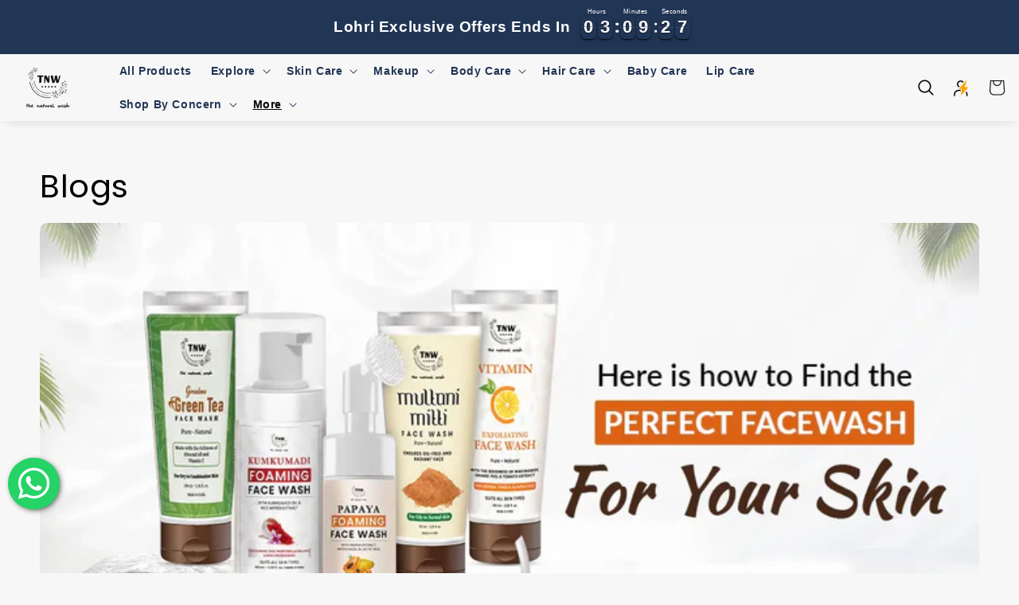

--- FILE ---
content_type: text/html; charset=utf-8
request_url: https://api.yourtoken.io/api/v1/storefront-settings/all?shopifyStoreId=28062416930
body_size: 2318
content:
{"rewardBadge":null,"altPayment":null,"redeemCartOffers":null,"geoValidator":null,"sticky_product_bar":{"showPrice":true,"productImage":{"id":"","path":""},"topRibbonText":"Free Shipping on Prepaid Order | 100% Secure Transaction","buyNowCtaTitle":"Buy Now","desktopBarType":"stretch","excludeProducts":[],"showProductName":true,"showBarOnDesktop":true,"showBuyNowButton":false,"showProductImage":true,"addToCartCtaTitle":"Add to Cart","ctaButtonFontSize":18,"showAddToCartButton":true,"showVariantSelector":false,"fullyAppearsAtHeight":400,"showStickyProductBar":true,"productInfoVisibility":true,"startsAppearingAtHeight":200},"cart_offers_carousel":{"slides":[{"imageUrl":"","slideType":"TextCode","slideNumber":1,"campaignCode":"FLAT50","textAlignment":"left","titleTextField":"Buy Any 3 Products @ FLAT 50% OFF","descriptionTextField":"Use Code FLAT50"},{"imageUrl":"","slideType":"TextCode","slideNumber":2,"campaignCode":"FLAT40","textAlignment":"left","titleTextField":"Buy Any 2 Products @ FLAT 40% OFF","descriptionTextField":"Use Code FLAT40"},{"imageUrl":"","slideType":"TextCode","slideNumber":3,"campaignCode":"FLAT30","textAlignment":"left","titleTextField":"Buy Any Product @ FLAT 30% OFF","descriptionTextField":"Use Code FLAT30"}],"pauseTimer":5,"slidesCount":3,"backgroundColor":"","primaryTextColor":"","secondaryTextColor":"","enableCartOffersCarousel":false},"cart_gift_wrap":null,"cart_timer":{"minutes":5,"showTimer":true,"customText":"Your products are reserved in cart for"},"cart_gst_section":null,"CART_PRODUCT_RECOMMENDATIONS":{"productRecsTitleText":"People Also Bought","productRecsCardLayout":"vertical","showManualProductRecs":true,"recommendedProductsList":{"productHandles":["papaya-facial-kit","bb-cream","d-tan-face-pack-for-glowing-radiant-skin","matte-liquid-lipstick","rose-water","sun-protection-spf-50-spray","eyecatchy-longstay-intense-kajal","under-eye-cream","vitamin-c-face-wash","vitamin-c-face-serum"]},"showProductRecsOnMobile":true,"useYourTokenProductRecs":true,"productRecsCtaButtonText":"Add to Cart","showProductRecsOnDesktop":true,"productRecsCardListVariant":"scroll","adjustProductRecsBasedOnCartCheckpoints":true,"showVariantSelectionDropdownInProductRecs":true},"freebie_milestone":{"campaignFilter":"all_campaigns","milestoneImage":{"id":"","path":"https://r2.yourtoken.io/af1df85467ca4832cacb3.jpg"},"enableFreebieMilestone":false},"freebie_claim":null,"floating_cart":null,"drawer_layout":null,"checkout_section":null,"trusted_badge":null}

--- FILE ---
content_type: application/javascript
request_url: https://reelcart-frontend.pages.dev/assets/index.js
body_size: 170242
content:
(function(){"use strict";try{if(typeof document<"u"){var e=document.createElement("style");e.appendChild(document.createTextNode('@import"https://fonts.googleapis.com/css2?family=Inter:ital,opsz,wght@0,14..32,100..900;1,14..32,100..900&display=swap";.description-reset p,.description-reset ul,.description-reset ol,.description-reset h1,.description-reset h2,.description-reset h3{margin:0;padding:0}.description-reset a{color:#3b82f6;text-decoration:none}.description-reset a:hover{text-decoration:underline}.description-reset ul{list-style-type:disc;padding-left:1.25rem}.description-reset li{margin-top:.25rem;margin-bottom:.25rem}@keyframes pulse{0%,to{opacity:1}50%{opacity:.4}}.rc-product-details-drawer-description img,.rc-product-details-drawer-description figure,.rc-product-details-drawer-description video{max-width:100%;height:auto}.rc-product-details-drawer-description table{max-width:100%;border-collapse:collapse}.rc-product-details-drawer-description td,.rc-product-details-drawer-description th{padding:8px;border:1px solid #ddd;word-wrap:break-word}.rc-product-details-drawer-description p{margin:0 0 1em;word-wrap:break-word}.rc-product-details-drawer-description ul,.rc-product-details-drawer-description ol{padding-left:20px}')),document.head.appendChild(e)}}catch(r){console.error("vite-plugin-css-injected-by-js",r)}})();
var y3=Object.defineProperty;var Uy=r=>{throw TypeError(r)};var g3=(r,t,i)=>t in r?y3(r,t,{enumerable:!0,configurable:!0,writable:!0,value:i}):r[t]=i;var Ru=(r,t,i)=>g3(r,typeof t!="symbol"?t+"":t,i),cd=(r,t,i)=>t.has(r)||Uy("Cannot "+i);var _=(r,t,i)=>(cd(r,t,"read from private field"),i?i.call(r):t.get(r)),Oe=(r,t,i)=>t.has(r)?Uy("Cannot add the same private member more than once"):t instanceof WeakSet?t.add(r):t.set(r,i),xe=(r,t,i,l)=>(cd(r,t,"write to private field"),l?l.call(r,i):t.set(r,i),i),Qe=(r,t,i)=>(cd(r,t,"access private method"),i);var Du=(r,t,i,l)=>({set _(o){xe(r,t,o,i)},get _(){return _(r,t,l)}});(function(){const t=document.createElement("link").relList;if(t&&t.supports&&t.supports("modulepreload"))return;for(const o of document.querySelectorAll('link[rel="modulepreload"]'))l(o);new MutationObserver(o=>{for(const f of o)if(f.type==="childList")for(const c of f.addedNodes)c.tagName==="LINK"&&c.rel==="modulepreload"&&l(c)}).observe(document,{childList:!0,subtree:!0});function i(o){const f={};return o.integrity&&(f.integrity=o.integrity),o.referrerPolicy&&(f.referrerPolicy=o.referrerPolicy),o.crossOrigin==="use-credentials"?f.credentials="include":o.crossOrigin==="anonymous"?f.credentials="omit":f.credentials="same-origin",f}function l(o){if(o.ep)return;o.ep=!0;const f=i(o);fetch(o.href,f)}})();function Xm(r){return r&&r.__esModule&&Object.prototype.hasOwnProperty.call(r,"default")?r.default:r}var fd={exports:{}},_s={};/**
 * @license React
 * react-jsx-runtime.production.js
 *
 * Copyright (c) Meta Platforms, Inc. and affiliates.
 *
 * This source code is licensed under the MIT license found in the
 * LICENSE file in the root directory of this source tree.
 */var Vy;function m3(){if(Vy)return _s;Vy=1;var r=Symbol.for("react.transitional.element"),t=Symbol.for("react.fragment");function i(l,o,f){var c=null;if(f!==void 0&&(c=""+f),o.key!==void 0&&(c=""+o.key),"key"in o){f={};for(var h in o)h!=="key"&&(f[h]=o[h])}else f=o;return o=f.ref,{$$typeof:r,type:l,key:c,ref:o!==void 0?o:null,props:f}}return _s.Fragment=t,_s.jsx=i,_s.jsxs=i,_s}var Hy;function x3(){return Hy||(Hy=1,fd.exports=m3()),fd.exports}var m=x3(),dd={exports:{}},Ue={};/**
 * @license React
 * react.production.js
 *
 * Copyright (c) Meta Platforms, Inc. and affiliates.
 *
 * This source code is licensed under the MIT license found in the
 * LICENSE file in the root directory of this source tree.
 */var ky;function v3(){if(ky)return Ue;ky=1;var r=Symbol.for("react.transitional.element"),t=Symbol.for("react.portal"),i=Symbol.for("react.fragment"),l=Symbol.for("react.strict_mode"),o=Symbol.for("react.profiler"),f=Symbol.for("react.consumer"),c=Symbol.for("react.context"),h=Symbol.for("react.forward_ref"),p=Symbol.for("react.suspense"),y=Symbol.for("react.memo"),g=Symbol.for("react.lazy"),v=Symbol.iterator;function b(R){return R===null||typeof R!="object"?null:(R=v&&R[v]||R["@@iterator"],typeof R=="function"?R:null)}var S={isMounted:function(){return!1},enqueueForceUpdate:function(){},enqueueReplaceState:function(){},enqueueSetState:function(){}},T=Object.assign,E={};function D(R,P,ne){this.props=R,this.context=P,this.refs=E,this.updater=ne||S}D.prototype.isReactComponent={},D.prototype.setState=function(R,P){if(typeof R!="object"&&typeof R!="function"&&R!=null)throw Error("takes an object of state variables to update or a function which returns an object of state variables.");this.updater.enqueueSetState(this,R,P,"setState")},D.prototype.forceUpdate=function(R){this.updater.enqueueForceUpdate(this,R,"forceUpdate")};function O(){}O.prototype=D.prototype;function N(R,P,ne){this.props=R,this.context=P,this.refs=E,this.updater=ne||S}var B=N.prototype=new O;B.constructor=N,T(B,D.prototype),B.isPureReactComponent=!0;var $=Array.isArray,j={H:null,A:null,T:null,S:null,V:null},W=Object.prototype.hasOwnProperty;function ee(R,P,ne,K,ie,fe){return ne=fe.ref,{$$typeof:r,type:R,key:P,ref:ne!==void 0?ne:null,props:fe}}function Z(R,P){return ee(R.type,P,void 0,void 0,void 0,R.props)}function H(R){return typeof R=="object"&&R!==null&&R.$$typeof===r}function J(R){var P={"=":"=0",":":"=2"};return"$"+R.replace(/[=:]/g,function(ne){return P[ne]})}var le=/\/+/g;function ue(R,P){return typeof R=="object"&&R!==null&&R.key!=null?J(""+R.key):P.toString(36)}function ce(){}function he(R){switch(R.status){case"fulfilled":return R.value;case"rejected":throw R.reason;default:switch(typeof R.status=="string"?R.then(ce,ce):(R.status="pending",R.then(function(P){R.status==="pending"&&(R.status="fulfilled",R.value=P)},function(P){R.status==="pending"&&(R.status="rejected",R.reason=P)})),R.status){case"fulfilled":return R.value;case"rejected":throw R.reason}}throw R}function de(R,P,ne,K,ie){var fe=typeof R;(fe==="undefined"||fe==="boolean")&&(R=null);var ae=!1;if(R===null)ae=!0;else switch(fe){case"bigint":case"string":case"number":ae=!0;break;case"object":switch(R.$$typeof){case r:case t:ae=!0;break;case g:return ae=R._init,de(ae(R._payload),P,ne,K,ie)}}if(ae)return ie=ie(R),ae=K===""?"."+ue(R,0):K,$(ie)?(ne="",ae!=null&&(ne=ae.replace(le,"$&/")+"/"),de(ie,P,ne,"",function(ke){return ke})):ie!=null&&(H(ie)&&(ie=Z(ie,ne+(ie.key==null||R&&R.key===ie.key?"":(""+ie.key).replace(le,"$&/")+"/")+ae)),P.push(ie)),1;ae=0;var be=K===""?".":K+":";if($(R))for(var me=0;me<R.length;me++)K=R[me],fe=be+ue(K,me),ae+=de(K,P,ne,fe,ie);else if(me=b(R),typeof me=="function")for(R=me.call(R),me=0;!(K=R.next()).done;)K=K.value,fe=be+ue(K,me++),ae+=de(K,P,ne,fe,ie);else if(fe==="object"){if(typeof R.then=="function")return de(he(R),P,ne,K,ie);throw P=String(R),Error("Objects are not valid as a React child (found: "+(P==="[object Object]"?"object with keys {"+Object.keys(R).join(", ")+"}":P)+"). If you meant to render a collection of children, use an array instead.")}return ae}function q(R,P,ne){if(R==null)return R;var K=[],ie=0;return de(R,K,"","",function(fe){return P.call(ne,fe,ie++)}),K}function X(R){if(R._status===-1){var P=R._result;P=P(),P.then(function(ne){(R._status===0||R._status===-1)&&(R._status=1,R._result=ne)},function(ne){(R._status===0||R._status===-1)&&(R._status=2,R._result=ne)}),R._status===-1&&(R._status=0,R._result=P)}if(R._status===1)return R._result.default;throw R._result}var Y=typeof reportError=="function"?reportError:function(R){if(typeof window=="object"&&typeof window.ErrorEvent=="function"){var P=new window.ErrorEvent("error",{bubbles:!0,cancelable:!0,message:typeof R=="object"&&R!==null&&typeof R.message=="string"?String(R.message):String(R),error:R});if(!window.dispatchEvent(P))return}else if(typeof process=="object"&&typeof process.emit=="function"){process.emit("uncaughtException",R);return}console.error(R)};function k(){}return Ue.Children={map:q,forEach:function(R,P,ne){q(R,function(){P.apply(this,arguments)},ne)},count:function(R){var P=0;return q(R,function(){P++}),P},toArray:function(R){return q(R,function(P){return P})||[]},only:function(R){if(!H(R))throw Error("React.Children.only expected to receive a single React element child.");return R}},Ue.Component=D,Ue.Fragment=i,Ue.Profiler=o,Ue.PureComponent=N,Ue.StrictMode=l,Ue.Suspense=p,Ue.__CLIENT_INTERNALS_DO_NOT_USE_OR_WARN_USERS_THEY_CANNOT_UPGRADE=j,Ue.__COMPILER_RUNTIME={__proto__:null,c:function(R){return j.H.useMemoCache(R)}},Ue.cache=function(R){return function(){return R.apply(null,arguments)}},Ue.cloneElement=function(R,P,ne){if(R==null)throw Error("The argument must be a React element, but you passed "+R+".");var K=T({},R.props),ie=R.key,fe=void 0;if(P!=null)for(ae in P.ref!==void 0&&(fe=void 0),P.key!==void 0&&(ie=""+P.key),P)!W.call(P,ae)||ae==="key"||ae==="__self"||ae==="__source"||ae==="ref"&&P.ref===void 0||(K[ae]=P[ae]);var ae=arguments.length-2;if(ae===1)K.children=ne;else if(1<ae){for(var be=Array(ae),me=0;me<ae;me++)be[me]=arguments[me+2];K.children=be}return ee(R.type,ie,void 0,void 0,fe,K)},Ue.createContext=function(R){return R={$$typeof:c,_currentValue:R,_currentValue2:R,_threadCount:0,Provider:null,Consumer:null},R.Provider=R,R.Consumer={$$typeof:f,_context:R},R},Ue.createElement=function(R,P,ne){var K,ie={},fe=null;if(P!=null)for(K in P.key!==void 0&&(fe=""+P.key),P)W.call(P,K)&&K!=="key"&&K!=="__self"&&K!=="__source"&&(ie[K]=P[K]);var ae=arguments.length-2;if(ae===1)ie.children=ne;else if(1<ae){for(var be=Array(ae),me=0;me<ae;me++)be[me]=arguments[me+2];ie.children=be}if(R&&R.defaultProps)for(K in ae=R.defaultProps,ae)ie[K]===void 0&&(ie[K]=ae[K]);return ee(R,fe,void 0,void 0,null,ie)},Ue.createRef=function(){return{current:null}},Ue.forwardRef=function(R){return{$$typeof:h,render:R}},Ue.isValidElement=H,Ue.lazy=function(R){return{$$typeof:g,_payload:{_status:-1,_result:R},_init:X}},Ue.memo=function(R,P){return{$$typeof:y,type:R,compare:P===void 0?null:P}},Ue.startTransition=function(R){var P=j.T,ne={};j.T=ne;try{var K=R(),ie=j.S;ie!==null&&ie(ne,K),typeof K=="object"&&K!==null&&typeof K.then=="function"&&K.then(k,Y)}catch(fe){Y(fe)}finally{j.T=P}},Ue.unstable_useCacheRefresh=function(){return j.H.useCacheRefresh()},Ue.use=function(R){return j.H.use(R)},Ue.useActionState=function(R,P,ne){return j.H.useActionState(R,P,ne)},Ue.useCallback=function(R,P){return j.H.useCallback(R,P)},Ue.useContext=function(R){return j.H.useContext(R)},Ue.useDebugValue=function(){},Ue.useDeferredValue=function(R,P){return j.H.useDeferredValue(R,P)},Ue.useEffect=function(R,P,ne){var K=j.H;if(typeof ne=="function")throw Error("useEffect CRUD overload is not enabled in this build of React.");return K.useEffect(R,P)},Ue.useId=function(){return j.H.useId()},Ue.useImperativeHandle=function(R,P,ne){return j.H.useImperativeHandle(R,P,ne)},Ue.useInsertionEffect=function(R,P){return j.H.useInsertionEffect(R,P)},Ue.useLayoutEffect=function(R,P){return j.H.useLayoutEffect(R,P)},Ue.useMemo=function(R,P){return j.H.useMemo(R,P)},Ue.useOptimistic=function(R,P){return j.H.useOptimistic(R,P)},Ue.useReducer=function(R,P,ne){return j.H.useReducer(R,P,ne)},Ue.useRef=function(R){return j.H.useRef(R)},Ue.useState=function(R){return j.H.useState(R)},Ue.useSyncExternalStore=function(R,P,ne){return j.H.useSyncExternalStore(R,P,ne)},Ue.useTransition=function(){return j.H.useTransition()},Ue.version="19.1.0",Ue}var Ly;function wh(){return Ly||(Ly=1,dd.exports=v3()),dd.exports}var C=wh();const Va=Xm(C);var lo=class{constructor(){this.listeners=new Set,this.subscribe=this.subscribe.bind(this)}subscribe(r){return this.listeners.add(r),this.onSubscribe(),()=>{this.listeners.delete(r),this.onUnsubscribe()}}hasListeners(){return this.listeners.size>0}onSubscribe(){}onUnsubscribe(){}},wi=typeof window>"u"||"Deno"in globalThis;function An(){}function b3(r,t){return typeof r=="function"?r(t):r}function Vd(r){return typeof r=="number"&&r>=0&&r!==1/0}function Im(r,t){return Math.max(r+(t||0)-Date.now(),0)}function Ha(r,t){return typeof r=="function"?r(t):r}function ur(r,t){return typeof r=="function"?r(t):r}function Py(r,t){const{type:i="all",exact:l,fetchStatus:o,predicate:f,queryKey:c,stale:h}=r;if(c){if(l){if(t.queryHash!==Th(c,t.options))return!1}else if(!Xs(t.queryKey,c))return!1}if(i!=="all"){const p=t.isActive();if(i==="active"&&!p||i==="inactive"&&p)return!1}return!(typeof h=="boolean"&&t.isStale()!==h||o&&o!==t.state.fetchStatus||f&&!f(t))}function Fy(r,t){const{exact:i,status:l,predicate:o,mutationKey:f}=r;if(f){if(!t.options.mutationKey)return!1;if(i){if(Qs(t.options.mutationKey)!==Qs(f))return!1}else if(!Xs(t.options.mutationKey,f))return!1}return!(l&&t.state.status!==l||o&&!o(t))}function Th(r,t){return((t==null?void 0:t.queryKeyHashFn)||Qs)(r)}function Qs(r){return JSON.stringify(r,(t,i)=>kd(i)?Object.keys(i).sort().reduce((l,o)=>(l[o]=i[o],l),{}):i)}function Xs(r,t){return r===t?!0:typeof r!=typeof t?!1:r&&t&&typeof r=="object"&&typeof t=="object"?Object.keys(t).every(i=>Xs(r[i],t[i])):!1}function Km(r,t){if(r===t)return r;const i=qy(r)&&qy(t);if(i||kd(r)&&kd(t)){const l=i?r:Object.keys(r),o=l.length,f=i?t:Object.keys(t),c=f.length,h=i?[]:{},p=new Set(l);let y=0;for(let g=0;g<c;g++){const v=i?g:f[g];(!i&&p.has(v)||i)&&r[v]===void 0&&t[v]===void 0?(h[v]=void 0,y++):(h[v]=Km(r[v],t[v]),h[v]===r[v]&&r[v]!==void 0&&y++)}return o===c&&y===o?r:h}return t}function Hd(r,t){if(!t||Object.keys(r).length!==Object.keys(t).length)return!1;for(const i in r)if(r[i]!==t[i])return!1;return!0}function qy(r){return Array.isArray(r)&&r.length===Object.keys(r).length}function kd(r){if(!Yy(r))return!1;const t=r.constructor;if(t===void 0)return!0;const i=t.prototype;return!(!Yy(i)||!i.hasOwnProperty("isPrototypeOf")||Object.getPrototypeOf(r)!==Object.prototype)}function Yy(r){return Object.prototype.toString.call(r)==="[object Object]"}function S3(r){return new Promise(t=>{setTimeout(t,r)})}function Ld(r,t,i){return typeof i.structuralSharing=="function"?i.structuralSharing(r,t):i.structuralSharing!==!1?Km(r,t):t}function w3(r,t,i=0){const l=[...r,t];return i&&l.length>i?l.slice(1):l}function T3(r,t,i=0){const l=[t,...r];return i&&l.length>i?l.slice(0,-1):l}var Ch=Symbol();function Zm(r,t){return!r.queryFn&&(t!=null&&t.initialPromise)?()=>t.initialPromise:!r.queryFn||r.queryFn===Ch?()=>Promise.reject(new Error(`Missing queryFn: '${r.queryHash}'`)):r.queryFn}function C3(r,t){return typeof r=="function"?r(...t):!!r}var ci,Aa,dl,Hm,E3=(Hm=class extends lo{constructor(){super();Oe(this,ci);Oe(this,Aa);Oe(this,dl);xe(this,dl,t=>{if(!wi&&window.addEventListener){const i=()=>t();return window.addEventListener("visibilitychange",i,!1),()=>{window.removeEventListener("visibilitychange",i)}}})}onSubscribe(){_(this,Aa)||this.setEventListener(_(this,dl))}onUnsubscribe(){var t;this.hasListeners()||((t=_(this,Aa))==null||t.call(this),xe(this,Aa,void 0))}setEventListener(t){var i;xe(this,dl,t),(i=_(this,Aa))==null||i.call(this),xe(this,Aa,t(l=>{typeof l=="boolean"?this.setFocused(l):this.onFocus()}))}setFocused(t){_(this,ci)!==t&&(xe(this,ci,t),this.onFocus())}onFocus(){const t=this.isFocused();this.listeners.forEach(i=>{i(t)})}isFocused(){var t;return typeof _(this,ci)=="boolean"?_(this,ci):((t=globalThis.document)==null?void 0:t.visibilityState)!=="hidden"}},ci=new WeakMap,Aa=new WeakMap,dl=new WeakMap,Hm),Eh=new E3,hl,ja,pl,km,R3=(km=class extends lo{constructor(){super();Oe(this,hl,!0);Oe(this,ja);Oe(this,pl);xe(this,pl,t=>{if(!wi&&window.addEventListener){const i=()=>t(!0),l=()=>t(!1);return window.addEventListener("online",i,!1),window.addEventListener("offline",l,!1),()=>{window.removeEventListener("online",i),window.removeEventListener("offline",l)}}})}onSubscribe(){_(this,ja)||this.setEventListener(_(this,pl))}onUnsubscribe(){var t;this.hasListeners()||((t=_(this,ja))==null||t.call(this),xe(this,ja,void 0))}setEventListener(t){var i;xe(this,pl,t),(i=_(this,ja))==null||i.call(this),xe(this,ja,t(this.setOnline.bind(this)))}setOnline(t){_(this,hl)!==t&&(xe(this,hl,t),this.listeners.forEach(l=>{l(t)}))}isOnline(){return _(this,hl)}},hl=new WeakMap,ja=new WeakMap,pl=new WeakMap,km),Pu=new R3;function Pd(){let r,t;const i=new Promise((o,f)=>{r=o,t=f});i.status="pending",i.catch(()=>{});function l(o){Object.assign(i,o),delete i.resolve,delete i.reject}return i.resolve=o=>{l({status:"fulfilled",value:o}),r(o)},i.reject=o=>{l({status:"rejected",reason:o}),t(o)},i}function D3(r){return Math.min(1e3*2**r,3e4)}function Wm(r){return(r??"online")==="online"?Pu.isOnline():!0}var Jm=class extends Error{constructor(r){super("CancelledError"),this.revert=r==null?void 0:r.revert,this.silent=r==null?void 0:r.silent}};function hd(r){return r instanceof Jm}function $m(r){let t=!1,i=0,l=!1,o;const f=Pd(),c=E=>{var D;l||(b(new Jm(E)),(D=r.abort)==null||D.call(r))},h=()=>{t=!0},p=()=>{t=!1},y=()=>Eh.isFocused()&&(r.networkMode==="always"||Pu.isOnline())&&r.canRun(),g=()=>Wm(r.networkMode)&&r.canRun(),v=E=>{var D;l||(l=!0,(D=r.onSuccess)==null||D.call(r,E),o==null||o(),f.resolve(E))},b=E=>{var D;l||(l=!0,(D=r.onError)==null||D.call(r,E),o==null||o(),f.reject(E))},S=()=>new Promise(E=>{var D;o=O=>{(l||y())&&E(O)},(D=r.onPause)==null||D.call(r)}).then(()=>{var E;o=void 0,l||(E=r.onContinue)==null||E.call(r)}),T=()=>{if(l)return;let E;const D=i===0?r.initialPromise:void 0;try{E=D??r.fn()}catch(O){E=Promise.reject(O)}Promise.resolve(E).then(v).catch(O=>{var W;if(l)return;const N=r.retry??(wi?0:3),B=r.retryDelay??D3,$=typeof B=="function"?B(i,O):B,j=N===!0||typeof N=="number"&&i<N||typeof N=="function"&&N(i,O);if(t||!j){b(O);return}i++,(W=r.onFail)==null||W.call(r,i,O),S3($).then(()=>y()?void 0:S()).then(()=>{t?b(O):T()})})};return{promise:f,cancel:c,continue:()=>(o==null||o(),f),cancelRetry:h,continueRetry:p,canStart:g,start:()=>(g()?T():S().then(T),f)}}var A3=r=>setTimeout(r,0);function j3(){let r=[],t=0,i=h=>{h()},l=h=>{h()},o=A3;const f=h=>{t?r.push(h):o(()=>{i(h)})},c=()=>{const h=r;r=[],h.length&&o(()=>{l(()=>{h.forEach(p=>{i(p)})})})};return{batch:h=>{let p;t++;try{p=h()}finally{t--,t||c()}return p},batchCalls:h=>(...p)=>{f(()=>{h(...p)})},schedule:f,setNotifyFunction:h=>{i=h},setBatchNotifyFunction:h=>{l=h},setScheduler:h=>{o=h}}}var zt=j3(),fi,Lm,zm=(Lm=class{constructor(){Oe(this,fi)}destroy(){this.clearGcTimeout()}scheduleGc(){this.clearGcTimeout(),Vd(this.gcTime)&&xe(this,fi,setTimeout(()=>{this.optionalRemove()},this.gcTime))}updateGcTime(r){this.gcTime=Math.max(this.gcTime||0,r??(wi?1/0:5*60*1e3))}clearGcTimeout(){_(this,fi)&&(clearTimeout(_(this,fi)),xe(this,fi,void 0))}},fi=new WeakMap,Lm),yl,di,er,hi,ln,no,pi,sr,Wr,Pm,O3=(Pm=class extends zm{constructor(t){super();Oe(this,sr);Oe(this,yl);Oe(this,di);Oe(this,er);Oe(this,hi);Oe(this,ln);Oe(this,no);Oe(this,pi);xe(this,pi,!1),xe(this,no,t.defaultOptions),this.setOptions(t.options),this.observers=[],xe(this,hi,t.client),xe(this,er,_(this,hi).getQueryCache()),this.queryKey=t.queryKey,this.queryHash=t.queryHash,xe(this,yl,M3(this.options)),this.state=t.state??_(this,yl),this.scheduleGc()}get meta(){return this.options.meta}get promise(){var t;return(t=_(this,ln))==null?void 0:t.promise}setOptions(t){this.options={..._(this,no),...t},this.updateGcTime(this.options.gcTime)}optionalRemove(){!this.observers.length&&this.state.fetchStatus==="idle"&&_(this,er).remove(this)}setData(t,i){const l=Ld(this.state.data,t,this.options);return Qe(this,sr,Wr).call(this,{data:l,type:"success",dataUpdatedAt:i==null?void 0:i.updatedAt,manual:i==null?void 0:i.manual}),l}setState(t,i){Qe(this,sr,Wr).call(this,{type:"setState",state:t,setStateOptions:i})}cancel(t){var l,o;const i=(l=_(this,ln))==null?void 0:l.promise;return(o=_(this,ln))==null||o.cancel(t),i?i.then(An).catch(An):Promise.resolve()}destroy(){super.destroy(),this.cancel({silent:!0})}reset(){this.destroy(),this.setState(_(this,yl))}isActive(){return this.observers.some(t=>ur(t.options.enabled,this)!==!1)}isDisabled(){return this.getObserversCount()>0?!this.isActive():this.options.queryFn===Ch||this.state.dataUpdateCount+this.state.errorUpdateCount===0}isStatic(){return this.getObserversCount()>0?this.observers.some(t=>Ha(t.options.staleTime,this)==="static"):!1}isStale(){return this.getObserversCount()>0?this.observers.some(t=>t.getCurrentResult().isStale):this.state.data===void 0||this.state.isInvalidated}isStaleByTime(t=0){return this.state.data===void 0?!0:t==="static"?!1:this.state.isInvalidated?!0:!Im(this.state.dataUpdatedAt,t)}onFocus(){var i;const t=this.observers.find(l=>l.shouldFetchOnWindowFocus());t==null||t.refetch({cancelRefetch:!1}),(i=_(this,ln))==null||i.continue()}onOnline(){var i;const t=this.observers.find(l=>l.shouldFetchOnReconnect());t==null||t.refetch({cancelRefetch:!1}),(i=_(this,ln))==null||i.continue()}addObserver(t){this.observers.includes(t)||(this.observers.push(t),this.clearGcTimeout(),_(this,er).notify({type:"observerAdded",query:this,observer:t}))}removeObserver(t){this.observers.includes(t)&&(this.observers=this.observers.filter(i=>i!==t),this.observers.length||(_(this,ln)&&(_(this,pi)?_(this,ln).cancel({revert:!0}):_(this,ln).cancelRetry()),this.scheduleGc()),_(this,er).notify({type:"observerRemoved",query:this,observer:t}))}getObserversCount(){return this.observers.length}invalidate(){this.state.isInvalidated||Qe(this,sr,Wr).call(this,{type:"invalidate"})}fetch(t,i){var y,g,v;if(this.state.fetchStatus!=="idle"){if(this.state.data!==void 0&&(i!=null&&i.cancelRefetch))this.cancel({silent:!0});else if(_(this,ln))return _(this,ln).continueRetry(),_(this,ln).promise}if(t&&this.setOptions(t),!this.options.queryFn){const b=this.observers.find(S=>S.options.queryFn);b&&this.setOptions(b.options)}const l=new AbortController,o=b=>{Object.defineProperty(b,"signal",{enumerable:!0,get:()=>(xe(this,pi,!0),l.signal)})},f=()=>{const b=Zm(this.options,i),T=(()=>{const E={client:_(this,hi),queryKey:this.queryKey,meta:this.meta};return o(E),E})();return xe(this,pi,!1),this.options.persister?this.options.persister(b,T,this):b(T)},h=(()=>{const b={fetchOptions:i,options:this.options,queryKey:this.queryKey,client:_(this,hi),state:this.state,fetchFn:f};return o(b),b})();(y=this.options.behavior)==null||y.onFetch(h,this),xe(this,di,this.state),(this.state.fetchStatus==="idle"||this.state.fetchMeta!==((g=h.fetchOptions)==null?void 0:g.meta))&&Qe(this,sr,Wr).call(this,{type:"fetch",meta:(v=h.fetchOptions)==null?void 0:v.meta});const p=b=>{var S,T,E,D;hd(b)&&b.silent||Qe(this,sr,Wr).call(this,{type:"error",error:b}),hd(b)||((T=(S=_(this,er).config).onError)==null||T.call(S,b,this),(D=(E=_(this,er).config).onSettled)==null||D.call(E,this.state.data,b,this)),this.scheduleGc()};return xe(this,ln,$m({initialPromise:i==null?void 0:i.initialPromise,fn:h.fetchFn,abort:l.abort.bind(l),onSuccess:b=>{var S,T,E,D;if(b===void 0){p(new Error(`${this.queryHash} data is undefined`));return}try{this.setData(b)}catch(O){p(O);return}(T=(S=_(this,er).config).onSuccess)==null||T.call(S,b,this),(D=(E=_(this,er).config).onSettled)==null||D.call(E,b,this.state.error,this),this.scheduleGc()},onError:p,onFail:(b,S)=>{Qe(this,sr,Wr).call(this,{type:"failed",failureCount:b,error:S})},onPause:()=>{Qe(this,sr,Wr).call(this,{type:"pause"})},onContinue:()=>{Qe(this,sr,Wr).call(this,{type:"continue"})},retry:h.options.retry,retryDelay:h.options.retryDelay,networkMode:h.options.networkMode,canRun:()=>!0})),_(this,ln).start()}},yl=new WeakMap,di=new WeakMap,er=new WeakMap,hi=new WeakMap,ln=new WeakMap,no=new WeakMap,pi=new WeakMap,sr=new WeakSet,Wr=function(t){const i=l=>{switch(t.type){case"failed":return{...l,fetchFailureCount:t.failureCount,fetchFailureReason:t.error};case"pause":return{...l,fetchStatus:"paused"};case"continue":return{...l,fetchStatus:"fetching"};case"fetch":return{...l,...e2(l.data,this.options),fetchMeta:t.meta??null};case"success":return xe(this,di,void 0),{...l,data:t.data,dataUpdateCount:l.dataUpdateCount+1,dataUpdatedAt:t.dataUpdatedAt??Date.now(),error:null,isInvalidated:!1,status:"success",...!t.manual&&{fetchStatus:"idle",fetchFailureCount:0,fetchFailureReason:null}};case"error":const o=t.error;return hd(o)&&o.revert&&_(this,di)?{..._(this,di),fetchStatus:"idle"}:{...l,error:o,errorUpdateCount:l.errorUpdateCount+1,errorUpdatedAt:Date.now(),fetchFailureCount:l.fetchFailureCount+1,fetchFailureReason:o,fetchStatus:"idle",status:"error"};case"invalidate":return{...l,isInvalidated:!0};case"setState":return{...l,...t.state}}};this.state=i(this.state),zt.batch(()=>{this.observers.forEach(l=>{l.onQueryUpdate()}),_(this,er).notify({query:this,type:"updated",action:t})})},Pm);function e2(r,t){return{fetchFailureCount:0,fetchFailureReason:null,fetchStatus:Wm(t.networkMode)?"fetching":"paused",...r===void 0&&{error:null,status:"pending"}}}function M3(r){const t=typeof r.initialData=="function"?r.initialData():r.initialData,i=t!==void 0,l=i?typeof r.initialDataUpdatedAt=="function"?r.initialDataUpdatedAt():r.initialDataUpdatedAt:0;return{data:t,dataUpdateCount:0,dataUpdatedAt:i?l??Date.now():0,error:null,errorUpdateCount:0,errorUpdatedAt:0,fetchFailureCount:0,fetchFailureReason:null,fetchMeta:null,isInvalidated:!1,status:i?"success":"pending",fetchStatus:"idle"}}var Tr,Fm,N3=(Fm=class extends lo{constructor(t={}){super();Oe(this,Tr);this.config=t,xe(this,Tr,new Map)}build(t,i,l){const o=i.queryKey,f=i.queryHash??Th(o,i);let c=this.get(f);return c||(c=new O3({client:t,queryKey:o,queryHash:f,options:t.defaultQueryOptions(i),state:l,defaultOptions:t.getQueryDefaults(o)}),this.add(c)),c}add(t){_(this,Tr).has(t.queryHash)||(_(this,Tr).set(t.queryHash,t),this.notify({type:"added",query:t}))}remove(t){const i=_(this,Tr).get(t.queryHash);i&&(t.destroy(),i===t&&_(this,Tr).delete(t.queryHash),this.notify({type:"removed",query:t}))}clear(){zt.batch(()=>{this.getAll().forEach(t=>{this.remove(t)})})}get(t){return _(this,Tr).get(t)}getAll(){return[..._(this,Tr).values()]}find(t){const i={exact:!0,...t};return this.getAll().find(l=>Py(i,l))}findAll(t={}){const i=this.getAll();return Object.keys(t).length>0?i.filter(l=>Py(t,l)):i}notify(t){zt.batch(()=>{this.listeners.forEach(i=>{i(t)})})}onFocus(){zt.batch(()=>{this.getAll().forEach(t=>{t.onFocus()})})}onOnline(){zt.batch(()=>{this.getAll().forEach(t=>{t.onOnline()})})}},Tr=new WeakMap,Fm),Cr,hn,yi,Er,Ra,qm,B3=(qm=class extends zm{constructor(t){super();Oe(this,Er);Oe(this,Cr);Oe(this,hn);Oe(this,yi);this.mutationId=t.mutationId,xe(this,hn,t.mutationCache),xe(this,Cr,[]),this.state=t.state||_3(),this.setOptions(t.options),this.scheduleGc()}setOptions(t){this.options=t,this.updateGcTime(this.options.gcTime)}get meta(){return this.options.meta}addObserver(t){_(this,Cr).includes(t)||(_(this,Cr).push(t),this.clearGcTimeout(),_(this,hn).notify({type:"observerAdded",mutation:this,observer:t}))}removeObserver(t){xe(this,Cr,_(this,Cr).filter(i=>i!==t)),this.scheduleGc(),_(this,hn).notify({type:"observerRemoved",mutation:this,observer:t})}optionalRemove(){_(this,Cr).length||(this.state.status==="pending"?this.scheduleGc():_(this,hn).remove(this))}continue(){var t;return((t=_(this,yi))==null?void 0:t.continue())??this.execute(this.state.variables)}async execute(t){var f,c,h,p,y,g,v,b,S,T,E,D,O,N,B,$,j,W,ee,Z;const i=()=>{Qe(this,Er,Ra).call(this,{type:"continue"})};xe(this,yi,$m({fn:()=>this.options.mutationFn?this.options.mutationFn(t):Promise.reject(new Error("No mutationFn found")),onFail:(H,J)=>{Qe(this,Er,Ra).call(this,{type:"failed",failureCount:H,error:J})},onPause:()=>{Qe(this,Er,Ra).call(this,{type:"pause"})},onContinue:i,retry:this.options.retry??0,retryDelay:this.options.retryDelay,networkMode:this.options.networkMode,canRun:()=>_(this,hn).canRun(this)}));const l=this.state.status==="pending",o=!_(this,yi).canStart();try{if(l)i();else{Qe(this,Er,Ra).call(this,{type:"pending",variables:t,isPaused:o}),await((c=(f=_(this,hn).config).onMutate)==null?void 0:c.call(f,t,this));const J=await((p=(h=this.options).onMutate)==null?void 0:p.call(h,t));J!==this.state.context&&Qe(this,Er,Ra).call(this,{type:"pending",context:J,variables:t,isPaused:o})}const H=await _(this,yi).start();return await((g=(y=_(this,hn).config).onSuccess)==null?void 0:g.call(y,H,t,this.state.context,this)),await((b=(v=this.options).onSuccess)==null?void 0:b.call(v,H,t,this.state.context)),await((T=(S=_(this,hn).config).onSettled)==null?void 0:T.call(S,H,null,this.state.variables,this.state.context,this)),await((D=(E=this.options).onSettled)==null?void 0:D.call(E,H,null,t,this.state.context)),Qe(this,Er,Ra).call(this,{type:"success",data:H}),H}catch(H){try{throw await((N=(O=_(this,hn).config).onError)==null?void 0:N.call(O,H,t,this.state.context,this)),await(($=(B=this.options).onError)==null?void 0:$.call(B,H,t,this.state.context)),await((W=(j=_(this,hn).config).onSettled)==null?void 0:W.call(j,void 0,H,this.state.variables,this.state.context,this)),await((Z=(ee=this.options).onSettled)==null?void 0:Z.call(ee,void 0,H,t,this.state.context)),H}finally{Qe(this,Er,Ra).call(this,{type:"error",error:H})}}finally{_(this,hn).runNext(this)}}},Cr=new WeakMap,hn=new WeakMap,yi=new WeakMap,Er=new WeakSet,Ra=function(t){const i=l=>{switch(t.type){case"failed":return{...l,failureCount:t.failureCount,failureReason:t.error};case"pause":return{...l,isPaused:!0};case"continue":return{...l,isPaused:!1};case"pending":return{...l,context:t.context,data:void 0,failureCount:0,failureReason:null,error:null,isPaused:t.isPaused,status:"pending",variables:t.variables,submittedAt:Date.now()};case"success":return{...l,data:t.data,failureCount:0,failureReason:null,error:null,status:"success",isPaused:!1};case"error":return{...l,data:void 0,error:t.error,failureCount:l.failureCount+1,failureReason:t.error,isPaused:!1,status:"error"}}};this.state=i(this.state),zt.batch(()=>{_(this,Cr).forEach(l=>{l.onMutationUpdate(t)}),_(this,hn).notify({mutation:this,type:"updated",action:t})})},qm);function _3(){return{context:void 0,data:void 0,error:null,failureCount:0,failureReason:null,isPaused:!1,status:"idle",variables:void 0,submittedAt:0}}var Jr,or,ro,Ym,U3=(Ym=class extends lo{constructor(t={}){super();Oe(this,Jr);Oe(this,or);Oe(this,ro);this.config=t,xe(this,Jr,new Set),xe(this,or,new Map),xe(this,ro,0)}build(t,i,l){const o=new B3({mutationCache:this,mutationId:++Du(this,ro)._,options:t.defaultMutationOptions(i),state:l});return this.add(o),o}add(t){_(this,Jr).add(t);const i=Au(t);if(typeof i=="string"){const l=_(this,or).get(i);l?l.push(t):_(this,or).set(i,[t])}this.notify({type:"added",mutation:t})}remove(t){if(_(this,Jr).delete(t)){const i=Au(t);if(typeof i=="string"){const l=_(this,or).get(i);if(l)if(l.length>1){const o=l.indexOf(t);o!==-1&&l.splice(o,1)}else l[0]===t&&_(this,or).delete(i)}}this.notify({type:"removed",mutation:t})}canRun(t){const i=Au(t);if(typeof i=="string"){const l=_(this,or).get(i),o=l==null?void 0:l.find(f=>f.state.status==="pending");return!o||o===t}else return!0}runNext(t){var l;const i=Au(t);if(typeof i=="string"){const o=(l=_(this,or).get(i))==null?void 0:l.find(f=>f!==t&&f.state.isPaused);return(o==null?void 0:o.continue())??Promise.resolve()}else return Promise.resolve()}clear(){zt.batch(()=>{_(this,Jr).forEach(t=>{this.notify({type:"removed",mutation:t})}),_(this,Jr).clear(),_(this,or).clear()})}getAll(){return Array.from(_(this,Jr))}find(t){const i={exact:!0,...t};return this.getAll().find(l=>Fy(i,l))}findAll(t={}){return this.getAll().filter(i=>Fy(t,i))}notify(t){zt.batch(()=>{this.listeners.forEach(i=>{i(t)})})}resumePausedMutations(){const t=this.getAll().filter(i=>i.state.isPaused);return zt.batch(()=>Promise.all(t.map(i=>i.continue().catch(An))))}},Jr=new WeakMap,or=new WeakMap,ro=new WeakMap,Ym);function Au(r){var t;return(t=r.options.scope)==null?void 0:t.id}function Gy(r){return{onFetch:(t,i)=>{var g,v,b,S,T;const l=t.options,o=(b=(v=(g=t.fetchOptions)==null?void 0:g.meta)==null?void 0:v.fetchMore)==null?void 0:b.direction,f=((S=t.state.data)==null?void 0:S.pages)||[],c=((T=t.state.data)==null?void 0:T.pageParams)||[];let h={pages:[],pageParams:[]},p=0;const y=async()=>{let E=!1;const D=B=>{Object.defineProperty(B,"signal",{enumerable:!0,get:()=>(t.signal.aborted?E=!0:t.signal.addEventListener("abort",()=>{E=!0}),t.signal)})},O=Zm(t.options,t.fetchOptions),N=async(B,$,j)=>{if(E)return Promise.reject();if($==null&&B.pages.length)return Promise.resolve(B);const ee=(()=>{const le={client:t.client,queryKey:t.queryKey,pageParam:$,direction:j?"backward":"forward",meta:t.options.meta};return D(le),le})(),Z=await O(ee),{maxPages:H}=t.options,J=j?T3:w3;return{pages:J(B.pages,Z,H),pageParams:J(B.pageParams,$,H)}};if(o&&f.length){const B=o==="backward",$=B?V3:Qy,j={pages:f,pageParams:c},W=$(l,j);h=await N(j,W,B)}else{const B=r??f.length;do{const $=p===0?c[0]??l.initialPageParam:Qy(l,h);if(p>0&&$==null)break;h=await N(h,$),p++}while(p<B)}return h};t.options.persister?t.fetchFn=()=>{var E,D;return(D=(E=t.options).persister)==null?void 0:D.call(E,y,{client:t.client,queryKey:t.queryKey,meta:t.options.meta,signal:t.signal},i)}:t.fetchFn=y}}}function Qy(r,{pages:t,pageParams:i}){const l=t.length-1;return t.length>0?r.getNextPageParam(t[l],t,i[l],i):void 0}function V3(r,{pages:t,pageParams:i}){var l;return t.length>0?(l=r.getPreviousPageParam)==null?void 0:l.call(r,t[0],t,i[0],i):void 0}var Rt,Oa,Ma,gl,ml,Na,xl,vl,Gm,H3=(Gm=class{constructor(r={}){Oe(this,Rt);Oe(this,Oa);Oe(this,Ma);Oe(this,gl);Oe(this,ml);Oe(this,Na);Oe(this,xl);Oe(this,vl);xe(this,Rt,r.queryCache||new N3),xe(this,Oa,r.mutationCache||new U3),xe(this,Ma,r.defaultOptions||{}),xe(this,gl,new Map),xe(this,ml,new Map),xe(this,Na,0)}mount(){Du(this,Na)._++,_(this,Na)===1&&(xe(this,xl,Eh.subscribe(async r=>{r&&(await this.resumePausedMutations(),_(this,Rt).onFocus())})),xe(this,vl,Pu.subscribe(async r=>{r&&(await this.resumePausedMutations(),_(this,Rt).onOnline())})))}unmount(){var r,t;Du(this,Na)._--,_(this,Na)===0&&((r=_(this,xl))==null||r.call(this),xe(this,xl,void 0),(t=_(this,vl))==null||t.call(this),xe(this,vl,void 0))}isFetching(r){return _(this,Rt).findAll({...r,fetchStatus:"fetching"}).length}isMutating(r){return _(this,Oa).findAll({...r,status:"pending"}).length}getQueryData(r){var i;const t=this.defaultQueryOptions({queryKey:r});return(i=_(this,Rt).get(t.queryHash))==null?void 0:i.state.data}ensureQueryData(r){const t=this.defaultQueryOptions(r),i=_(this,Rt).build(this,t),l=i.state.data;return l===void 0?this.fetchQuery(r):(r.revalidateIfStale&&i.isStaleByTime(Ha(t.staleTime,i))&&this.prefetchQuery(t),Promise.resolve(l))}getQueriesData(r){return _(this,Rt).findAll(r).map(({queryKey:t,state:i})=>{const l=i.data;return[t,l]})}setQueryData(r,t,i){const l=this.defaultQueryOptions({queryKey:r}),o=_(this,Rt).get(l.queryHash),f=o==null?void 0:o.state.data,c=b3(t,f);if(c!==void 0)return _(this,Rt).build(this,l).setData(c,{...i,manual:!0})}setQueriesData(r,t,i){return zt.batch(()=>_(this,Rt).findAll(r).map(({queryKey:l})=>[l,this.setQueryData(l,t,i)]))}getQueryState(r){var i;const t=this.defaultQueryOptions({queryKey:r});return(i=_(this,Rt).get(t.queryHash))==null?void 0:i.state}removeQueries(r){const t=_(this,Rt);zt.batch(()=>{t.findAll(r).forEach(i=>{t.remove(i)})})}resetQueries(r,t){const i=_(this,Rt);return zt.batch(()=>(i.findAll(r).forEach(l=>{l.reset()}),this.refetchQueries({type:"active",...r},t)))}cancelQueries(r,t={}){const i={revert:!0,...t},l=zt.batch(()=>_(this,Rt).findAll(r).map(o=>o.cancel(i)));return Promise.all(l).then(An).catch(An)}invalidateQueries(r,t={}){return zt.batch(()=>(_(this,Rt).findAll(r).forEach(i=>{i.invalidate()}),(r==null?void 0:r.refetchType)==="none"?Promise.resolve():this.refetchQueries({...r,type:(r==null?void 0:r.refetchType)??(r==null?void 0:r.type)??"active"},t)))}refetchQueries(r,t={}){const i={...t,cancelRefetch:t.cancelRefetch??!0},l=zt.batch(()=>_(this,Rt).findAll(r).filter(o=>!o.isDisabled()&&!o.isStatic()).map(o=>{let f=o.fetch(void 0,i);return i.throwOnError||(f=f.catch(An)),o.state.fetchStatus==="paused"?Promise.resolve():f}));return Promise.all(l).then(An)}fetchQuery(r){const t=this.defaultQueryOptions(r);t.retry===void 0&&(t.retry=!1);const i=_(this,Rt).build(this,t);return i.isStaleByTime(Ha(t.staleTime,i))?i.fetch(t):Promise.resolve(i.state.data)}prefetchQuery(r){return this.fetchQuery(r).then(An).catch(An)}fetchInfiniteQuery(r){return r.behavior=Gy(r.pages),this.fetchQuery(r)}prefetchInfiniteQuery(r){return this.fetchInfiniteQuery(r).then(An).catch(An)}ensureInfiniteQueryData(r){return r.behavior=Gy(r.pages),this.ensureQueryData(r)}resumePausedMutations(){return Pu.isOnline()?_(this,Oa).resumePausedMutations():Promise.resolve()}getQueryCache(){return _(this,Rt)}getMutationCache(){return _(this,Oa)}getDefaultOptions(){return _(this,Ma)}setDefaultOptions(r){xe(this,Ma,r)}setQueryDefaults(r,t){_(this,gl).set(Qs(r),{queryKey:r,defaultOptions:t})}getQueryDefaults(r){const t=[..._(this,gl).values()],i={};return t.forEach(l=>{Xs(r,l.queryKey)&&Object.assign(i,l.defaultOptions)}),i}setMutationDefaults(r,t){_(this,ml).set(Qs(r),{mutationKey:r,defaultOptions:t})}getMutationDefaults(r){const t=[..._(this,ml).values()],i={};return t.forEach(l=>{Xs(r,l.mutationKey)&&Object.assign(i,l.defaultOptions)}),i}defaultQueryOptions(r){if(r._defaulted)return r;const t={..._(this,Ma).queries,...this.getQueryDefaults(r.queryKey),...r,_defaulted:!0};return t.queryHash||(t.queryHash=Th(t.queryKey,t)),t.refetchOnReconnect===void 0&&(t.refetchOnReconnect=t.networkMode!=="always"),t.throwOnError===void 0&&(t.throwOnError=!!t.suspense),!t.networkMode&&t.persister&&(t.networkMode="offlineFirst"),t.queryFn===Ch&&(t.enabled=!1),t}defaultMutationOptions(r){return r!=null&&r._defaulted?r:{..._(this,Ma).mutations,...(r==null?void 0:r.mutationKey)&&this.getMutationDefaults(r.mutationKey),...r,_defaulted:!0}}clear(){_(this,Rt).clear(),_(this,Oa).clear()}},Rt=new WeakMap,Oa=new WeakMap,Ma=new WeakMap,gl=new WeakMap,ml=new WeakMap,Na=new WeakMap,xl=new WeakMap,vl=new WeakMap,Gm),Dn,Xe,ao,pn,gi,bl,Ba,_a,io,Sl,wl,mi,xi,Ua,Tl,et,ks,Fd,qd,Yd,Gd,Qd,Xd,Id,t2,Qm,k3=(Qm=class extends lo{constructor(t,i){super();Oe(this,et);Oe(this,Dn);Oe(this,Xe);Oe(this,ao);Oe(this,pn);Oe(this,gi);Oe(this,bl);Oe(this,Ba);Oe(this,_a);Oe(this,io);Oe(this,Sl);Oe(this,wl);Oe(this,mi);Oe(this,xi);Oe(this,Ua);Oe(this,Tl,new Set);this.options=i,xe(this,Dn,t),xe(this,_a,null),xe(this,Ba,Pd()),this.options.experimental_prefetchInRender||_(this,Ba).reject(new Error("experimental_prefetchInRender feature flag is not enabled")),this.bindMethods(),this.setOptions(i)}bindMethods(){this.refetch=this.refetch.bind(this)}onSubscribe(){this.listeners.size===1&&(_(this,Xe).addObserver(this),Xy(_(this,Xe),this.options)?Qe(this,et,ks).call(this):this.updateResult(),Qe(this,et,Gd).call(this))}onUnsubscribe(){this.hasListeners()||this.destroy()}shouldFetchOnReconnect(){return Kd(_(this,Xe),this.options,this.options.refetchOnReconnect)}shouldFetchOnWindowFocus(){return Kd(_(this,Xe),this.options,this.options.refetchOnWindowFocus)}destroy(){this.listeners=new Set,Qe(this,et,Qd).call(this),Qe(this,et,Xd).call(this),_(this,Xe).removeObserver(this)}setOptions(t){const i=this.options,l=_(this,Xe);if(this.options=_(this,Dn).defaultQueryOptions(t),this.options.enabled!==void 0&&typeof this.options.enabled!="boolean"&&typeof this.options.enabled!="function"&&typeof ur(this.options.enabled,_(this,Xe))!="boolean")throw new Error("Expected enabled to be a boolean or a callback that returns a boolean");Qe(this,et,Id).call(this),_(this,Xe).setOptions(this.options),i._defaulted&&!Hd(this.options,i)&&_(this,Dn).getQueryCache().notify({type:"observerOptionsUpdated",query:_(this,Xe),observer:this});const o=this.hasListeners();o&&Iy(_(this,Xe),l,this.options,i)&&Qe(this,et,ks).call(this),this.updateResult(),o&&(_(this,Xe)!==l||ur(this.options.enabled,_(this,Xe))!==ur(i.enabled,_(this,Xe))||Ha(this.options.staleTime,_(this,Xe))!==Ha(i.staleTime,_(this,Xe)))&&Qe(this,et,Fd).call(this);const f=Qe(this,et,qd).call(this);o&&(_(this,Xe)!==l||ur(this.options.enabled,_(this,Xe))!==ur(i.enabled,_(this,Xe))||f!==_(this,Ua))&&Qe(this,et,Yd).call(this,f)}getOptimisticResult(t){const i=_(this,Dn).getQueryCache().build(_(this,Dn),t),l=this.createResult(i,t);return P3(this,l)&&(xe(this,pn,l),xe(this,bl,this.options),xe(this,gi,_(this,Xe).state)),l}getCurrentResult(){return _(this,pn)}trackResult(t,i){return new Proxy(t,{get:(l,o)=>(this.trackProp(o),i==null||i(o),Reflect.get(l,o))})}trackProp(t){_(this,Tl).add(t)}getCurrentQuery(){return _(this,Xe)}refetch({...t}={}){return this.fetch({...t})}fetchOptimistic(t){const i=_(this,Dn).defaultQueryOptions(t),l=_(this,Dn).getQueryCache().build(_(this,Dn),i);return l.fetch().then(()=>this.createResult(l,i))}fetch(t){return Qe(this,et,ks).call(this,{...t,cancelRefetch:t.cancelRefetch??!0}).then(()=>(this.updateResult(),_(this,pn)))}createResult(t,i){var H;const l=_(this,Xe),o=this.options,f=_(this,pn),c=_(this,gi),h=_(this,bl),y=t!==l?t.state:_(this,ao),{state:g}=t;let v={...g},b=!1,S;if(i._optimisticResults){const J=this.hasListeners(),le=!J&&Xy(t,i),ue=J&&Iy(t,l,i,o);(le||ue)&&(v={...v,...e2(g.data,t.options)}),i._optimisticResults==="isRestoring"&&(v.fetchStatus="idle")}let{error:T,errorUpdatedAt:E,status:D}=v;S=v.data;let O=!1;if(i.placeholderData!==void 0&&S===void 0&&D==="pending"){let J;f!=null&&f.isPlaceholderData&&i.placeholderData===(h==null?void 0:h.placeholderData)?(J=f.data,O=!0):J=typeof i.placeholderData=="function"?i.placeholderData((H=_(this,wl))==null?void 0:H.state.data,_(this,wl)):i.placeholderData,J!==void 0&&(D="success",S=Ld(f==null?void 0:f.data,J,i),b=!0)}if(i.select&&S!==void 0&&!O)if(f&&S===(c==null?void 0:c.data)&&i.select===_(this,io))S=_(this,Sl);else try{xe(this,io,i.select),S=i.select(S),S=Ld(f==null?void 0:f.data,S,i),xe(this,Sl,S),xe(this,_a,null)}catch(J){xe(this,_a,J)}_(this,_a)&&(T=_(this,_a),S=_(this,Sl),E=Date.now(),D="error");const N=v.fetchStatus==="fetching",B=D==="pending",$=D==="error",j=B&&N,W=S!==void 0,Z={status:D,fetchStatus:v.fetchStatus,isPending:B,isSuccess:D==="success",isError:$,isInitialLoading:j,isLoading:j,data:S,dataUpdatedAt:v.dataUpdatedAt,error:T,errorUpdatedAt:E,failureCount:v.fetchFailureCount,failureReason:v.fetchFailureReason,errorUpdateCount:v.errorUpdateCount,isFetched:v.dataUpdateCount>0||v.errorUpdateCount>0,isFetchedAfterMount:v.dataUpdateCount>y.dataUpdateCount||v.errorUpdateCount>y.errorUpdateCount,isFetching:N,isRefetching:N&&!B,isLoadingError:$&&!W,isPaused:v.fetchStatus==="paused",isPlaceholderData:b,isRefetchError:$&&W,isStale:Rh(t,i),refetch:this.refetch,promise:_(this,Ba)};if(this.options.experimental_prefetchInRender){const J=ce=>{Z.status==="error"?ce.reject(Z.error):Z.data!==void 0&&ce.resolve(Z.data)},le=()=>{const ce=xe(this,Ba,Z.promise=Pd());J(ce)},ue=_(this,Ba);switch(ue.status){case"pending":t.queryHash===l.queryHash&&J(ue);break;case"fulfilled":(Z.status==="error"||Z.data!==ue.value)&&le();break;case"rejected":(Z.status!=="error"||Z.error!==ue.reason)&&le();break}}return Z}updateResult(){const t=_(this,pn),i=this.createResult(_(this,Xe),this.options);if(xe(this,gi,_(this,Xe).state),xe(this,bl,this.options),_(this,gi).data!==void 0&&xe(this,wl,_(this,Xe)),Hd(i,t))return;xe(this,pn,i);const l=()=>{if(!t)return!0;const{notifyOnChangeProps:o}=this.options,f=typeof o=="function"?o():o;if(f==="all"||!f&&!_(this,Tl).size)return!0;const c=new Set(f??_(this,Tl));return this.options.throwOnError&&c.add("error"),Object.keys(_(this,pn)).some(h=>{const p=h;return _(this,pn)[p]!==t[p]&&c.has(p)})};Qe(this,et,t2).call(this,{listeners:l()})}onQueryUpdate(){this.updateResult(),this.hasListeners()&&Qe(this,et,Gd).call(this)}},Dn=new WeakMap,Xe=new WeakMap,ao=new WeakMap,pn=new WeakMap,gi=new WeakMap,bl=new WeakMap,Ba=new WeakMap,_a=new WeakMap,io=new WeakMap,Sl=new WeakMap,wl=new WeakMap,mi=new WeakMap,xi=new WeakMap,Ua=new WeakMap,Tl=new WeakMap,et=new WeakSet,ks=function(t){Qe(this,et,Id).call(this);let i=_(this,Xe).fetch(this.options,t);return t!=null&&t.throwOnError||(i=i.catch(An)),i},Fd=function(){Qe(this,et,Qd).call(this);const t=Ha(this.options.staleTime,_(this,Xe));if(wi||_(this,pn).isStale||!Vd(t))return;const l=Im(_(this,pn).dataUpdatedAt,t)+1;xe(this,mi,setTimeout(()=>{_(this,pn).isStale||this.updateResult()},l))},qd=function(){return(typeof this.options.refetchInterval=="function"?this.options.refetchInterval(_(this,Xe)):this.options.refetchInterval)??!1},Yd=function(t){Qe(this,et,Xd).call(this),xe(this,Ua,t),!(wi||ur(this.options.enabled,_(this,Xe))===!1||!Vd(_(this,Ua))||_(this,Ua)===0)&&xe(this,xi,setInterval(()=>{(this.options.refetchIntervalInBackground||Eh.isFocused())&&Qe(this,et,ks).call(this)},_(this,Ua)))},Gd=function(){Qe(this,et,Fd).call(this),Qe(this,et,Yd).call(this,Qe(this,et,qd).call(this))},Qd=function(){_(this,mi)&&(clearTimeout(_(this,mi)),xe(this,mi,void 0))},Xd=function(){_(this,xi)&&(clearInterval(_(this,xi)),xe(this,xi,void 0))},Id=function(){const t=_(this,Dn).getQueryCache().build(_(this,Dn),this.options);if(t===_(this,Xe))return;const i=_(this,Xe);xe(this,Xe,t),xe(this,ao,t.state),this.hasListeners()&&(i==null||i.removeObserver(this),t.addObserver(this))},t2=function(t){zt.batch(()=>{t.listeners&&this.listeners.forEach(i=>{i(_(this,pn))}),_(this,Dn).getQueryCache().notify({query:_(this,Xe),type:"observerResultsUpdated"})})},Qm);function L3(r,t){return ur(t.enabled,r)!==!1&&r.state.data===void 0&&!(r.state.status==="error"&&t.retryOnMount===!1)}function Xy(r,t){return L3(r,t)||r.state.data!==void 0&&Kd(r,t,t.refetchOnMount)}function Kd(r,t,i){if(ur(t.enabled,r)!==!1&&Ha(t.staleTime,r)!=="static"){const l=typeof i=="function"?i(r):i;return l==="always"||l!==!1&&Rh(r,t)}return!1}function Iy(r,t,i,l){return(r!==t||ur(l.enabled,r)===!1)&&(!i.suspense||r.state.status!=="error")&&Rh(r,i)}function Rh(r,t){return ur(t.enabled,r)!==!1&&r.isStaleByTime(Ha(t.staleTime,r))}function P3(r,t){return!Hd(r.getCurrentResult(),t)}var n2=C.createContext(void 0),F3=r=>{const t=C.useContext(n2);if(!t)throw new Error("No QueryClient set, use QueryClientProvider to set one");return t},q3=({client:r,children:t})=>(C.useEffect(()=>(r.mount(),()=>{r.unmount()}),[r]),m.jsx(n2.Provider,{value:r,children:t})),r2=C.createContext(!1),Y3=()=>C.useContext(r2);r2.Provider;function G3(){let r=!1;return{clearReset:()=>{r=!1},reset:()=>{r=!0},isReset:()=>r}}var Q3=C.createContext(G3()),X3=()=>C.useContext(Q3),I3=(r,t)=>{(r.suspense||r.throwOnError||r.experimental_prefetchInRender)&&(t.isReset()||(r.retryOnMount=!1))},K3=r=>{C.useEffect(()=>{r.clearReset()},[r])},Z3=({result:r,errorResetBoundary:t,throwOnError:i,query:l,suspense:o})=>r.isError&&!t.isReset()&&!r.isFetching&&l&&(o&&r.data===void 0||C3(i,[r.error,l])),W3=r=>{if(r.suspense){const t=l=>l==="static"?l:Math.max(l??1e3,1e3),i=r.staleTime;r.staleTime=typeof i=="function"?(...l)=>t(i(...l)):t(i),typeof r.gcTime=="number"&&(r.gcTime=Math.max(r.gcTime,1e3))}},J3=(r,t)=>r.isLoading&&r.isFetching&&!t,$3=(r,t)=>(r==null?void 0:r.suspense)&&t.isPending,Ky=(r,t,i)=>t.fetchOptimistic(r).catch(()=>{i.clearReset()});function z3(r,t,i){var v,b,S,T,E;const l=Y3(),o=X3(),f=F3(),c=f.defaultQueryOptions(r);(b=(v=f.getDefaultOptions().queries)==null?void 0:v._experimental_beforeQuery)==null||b.call(v,c),c._optimisticResults=l?"isRestoring":"optimistic",W3(c),I3(c,o),K3(o);const h=!f.getQueryCache().get(c.queryHash),[p]=C.useState(()=>new t(f,c)),y=p.getOptimisticResult(c),g=!l&&r.subscribed!==!1;if(C.useSyncExternalStore(C.useCallback(D=>{const O=g?p.subscribe(zt.batchCalls(D)):An;return p.updateResult(),O},[p,g]),()=>p.getCurrentResult(),()=>p.getCurrentResult()),C.useEffect(()=>{p.setOptions(c)},[c,p]),$3(c,y))throw Ky(c,p,o);if(Z3({result:y,errorResetBoundary:o,throwOnError:c.throwOnError,query:f.getQueryCache().get(c.queryHash),suspense:c.suspense}))throw y.error;if((T=(S=f.getDefaultOptions().queries)==null?void 0:S._experimental_afterQuery)==null||T.call(S,c,y),c.experimental_prefetchInRender&&!wi&&J3(y,l)){const D=h?Ky(c,p,o):(E=f.getQueryCache().get(c.queryHash))==null?void 0:E.promise;D==null||D.catch(An).finally(()=>{p.updateResult()})}return c.notifyOnChangeProps?y:p.trackResult(y)}function Zy(r,t){return z3(r,k3)}var a2={color:void 0,size:void 0,className:void 0,style:void 0,attr:void 0},Wy=Va.createContext&&Va.createContext(a2),eb=["attr","size","title"];function tb(r,t){if(r==null)return{};var i=nb(r,t),l,o;if(Object.getOwnPropertySymbols){var f=Object.getOwnPropertySymbols(r);for(o=0;o<f.length;o++)l=f[o],!(t.indexOf(l)>=0)&&Object.prototype.propertyIsEnumerable.call(r,l)&&(i[l]=r[l])}return i}function nb(r,t){if(r==null)return{};var i={};for(var l in r)if(Object.prototype.hasOwnProperty.call(r,l)){if(t.indexOf(l)>=0)continue;i[l]=r[l]}return i}function Fu(){return Fu=Object.assign?Object.assign.bind():function(r){for(var t=1;t<arguments.length;t++){var i=arguments[t];for(var l in i)Object.prototype.hasOwnProperty.call(i,l)&&(r[l]=i[l])}return r},Fu.apply(this,arguments)}function Jy(r,t){var i=Object.keys(r);if(Object.getOwnPropertySymbols){var l=Object.getOwnPropertySymbols(r);t&&(l=l.filter(function(o){return Object.getOwnPropertyDescriptor(r,o).enumerable})),i.push.apply(i,l)}return i}function qu(r){for(var t=1;t<arguments.length;t++){var i=arguments[t]!=null?arguments[t]:{};t%2?Jy(Object(i),!0).forEach(function(l){rb(r,l,i[l])}):Object.getOwnPropertyDescriptors?Object.defineProperties(r,Object.getOwnPropertyDescriptors(i)):Jy(Object(i)).forEach(function(l){Object.defineProperty(r,l,Object.getOwnPropertyDescriptor(i,l))})}return r}function rb(r,t,i){return t=ab(t),t in r?Object.defineProperty(r,t,{value:i,enumerable:!0,configurable:!0,writable:!0}):r[t]=i,r}function ab(r){var t=ib(r,"string");return typeof t=="symbol"?t:t+""}function ib(r,t){if(typeof r!="object"||!r)return r;var i=r[Symbol.toPrimitive];if(i!==void 0){var l=i.call(r,t);if(typeof l!="object")return l;throw new TypeError("@@toPrimitive must return a primitive value.")}return(t==="string"?String:Number)(r)}function i2(r){return r&&r.map((t,i)=>Va.createElement(t.tag,qu({key:i},t.attr),i2(t.child)))}function ft(r){return t=>Va.createElement(lb,Fu({attr:qu({},r.attr)},t),i2(r.child))}function lb(r){var t=i=>{var{attr:l,size:o,title:f}=r,c=tb(r,eb),h=o||i.size||"1em",p;return i.className&&(p=i.className),r.className&&(p=(p?p+" ":"")+r.className),Va.createElement("svg",Fu({stroke:"currentColor",fill:"currentColor",strokeWidth:"0"},i.attr,l,c,{className:p,style:qu(qu({color:r.color||i.color},i.style),r.style),height:h,width:h,xmlns:"http://www.w3.org/2000/svg"}),f&&Va.createElement("title",null,f),r.children)};return Wy!==void 0?Va.createElement(Wy.Consumer,null,i=>t(i)):t(a2)}function sb(r){return ft({attr:{viewBox:"0 0 512 512"},child:[{tag:"path",attr:{d:"M405 136.798L375.202 107 256 226.202 136.798 107 107 136.798 226.202 256 107 375.202 136.798 405 256 285.798 375.202 405 405 375.202 285.798 256z"},child:[]}]})(r)}const Dh=C.createContext({});function Ju(r){const t=C.useRef(null);return t.current===null&&(t.current=r()),t.current}const Ah=typeof window<"u",l2=Ah?C.useLayoutEffect:C.useEffect,$u=C.createContext(null);function jh(r,t){r.indexOf(t)===-1&&r.push(t)}function Oh(r,t){const i=r.indexOf(t);i>-1&&r.splice(i,1)}const zr=(r,t,i)=>i>t?t:i<r?r:i;let Mh=()=>{};const ea={},s2=r=>/^-?(?:\d+(?:\.\d+)?|\.\d+)$/u.test(r);function o2(r){return typeof r=="object"&&r!==null}const u2=r=>/^0[^.\s]+$/u.test(r);function Nh(r){let t;return()=>(t===void 0&&(t=r()),t)}const tr=r=>r,ob=(r,t)=>i=>t(r(i)),so=(...r)=>r.reduce(ob),Is=(r,t,i)=>{const l=t-r;return l===0?1:(i-r)/l};class Bh{constructor(){this.subscriptions=[]}add(t){return jh(this.subscriptions,t),()=>Oh(this.subscriptions,t)}notify(t,i,l){const o=this.subscriptions.length;if(o)if(o===1)this.subscriptions[0](t,i,l);else for(let f=0;f<o;f++){const c=this.subscriptions[f];c&&c(t,i,l)}}getSize(){return this.subscriptions.length}clear(){this.subscriptions.length=0}}const Dr=r=>r*1e3,Ar=r=>r/1e3;function c2(r,t){return t?r*(1e3/t):0}const f2=(r,t,i)=>(((1-3*i+3*t)*r+(3*i-6*t))*r+3*t)*r,ub=1e-7,cb=12;function fb(r,t,i,l,o){let f,c,h=0;do c=t+(i-t)/2,f=f2(c,l,o)-r,f>0?i=c:t=c;while(Math.abs(f)>ub&&++h<cb);return c}function oo(r,t,i,l){if(r===t&&i===l)return tr;const o=f=>fb(f,0,1,r,i);return f=>f===0||f===1?f:f2(o(f),t,l)}const d2=r=>t=>t<=.5?r(2*t)/2:(2-r(2*(1-t)))/2,h2=r=>t=>1-r(1-t),p2=oo(.33,1.53,.69,.99),_h=h2(p2),y2=d2(_h),g2=r=>(r*=2)<1?.5*_h(r):.5*(2-Math.pow(2,-10*(r-1))),Uh=r=>1-Math.sin(Math.acos(r)),m2=h2(Uh),x2=d2(Uh),db=oo(.42,0,1,1),hb=oo(0,0,.58,1),v2=oo(.42,0,.58,1),pb=r=>Array.isArray(r)&&typeof r[0]!="number",b2=r=>Array.isArray(r)&&typeof r[0]=="number",yb={linear:tr,easeIn:db,easeInOut:v2,easeOut:hb,circIn:Uh,circInOut:x2,circOut:m2,backIn:_h,backInOut:y2,backOut:p2,anticipate:g2},gb=r=>typeof r=="string",$y=r=>{if(b2(r)){Mh(r.length===4);const[t,i,l,o]=r;return oo(t,i,l,o)}else if(gb(r))return yb[r];return r},ju=["setup","read","resolveKeyframes","preUpdate","update","preRender","render","postRender"],zy={value:null};function mb(r,t){let i=new Set,l=new Set,o=!1,f=!1;const c=new WeakSet;let h={delta:0,timestamp:0,isProcessing:!1},p=0;function y(v){c.has(v)&&(g.schedule(v),r()),p++,v(h)}const g={schedule:(v,b=!1,S=!1)=>{const E=S&&o?i:l;return b&&c.add(v),E.has(v)||E.add(v),v},cancel:v=>{l.delete(v),c.delete(v)},process:v=>{if(h=v,o){f=!0;return}o=!0,[i,l]=[l,i],i.forEach(y),t&&zy.value&&zy.value.frameloop[t].push(p),p=0,i.clear(),o=!1,f&&(f=!1,g.process(v))}};return g}const xb=40;function S2(r,t){let i=!1,l=!0;const o={delta:0,timestamp:0,isProcessing:!1},f=()=>i=!0,c=ju.reduce((B,$)=>(B[$]=mb(f,t?$:void 0),B),{}),{setup:h,read:p,resolveKeyframes:y,preUpdate:g,update:v,preRender:b,render:S,postRender:T}=c,E=()=>{const B=ea.useManualTiming?o.timestamp:performance.now();i=!1,ea.useManualTiming||(o.delta=l?1e3/60:Math.max(Math.min(B-o.timestamp,xb),1)),o.timestamp=B,o.isProcessing=!0,h.process(o),p.process(o),y.process(o),g.process(o),v.process(o),b.process(o),S.process(o),T.process(o),o.isProcessing=!1,i&&t&&(l=!1,r(E))},D=()=>{i=!0,l=!0,o.isProcessing||r(E)};return{schedule:ju.reduce((B,$)=>{const j=c[$];return B[$]=(W,ee=!1,Z=!1)=>(i||D(),j.schedule(W,ee,Z)),B},{}),cancel:B=>{for(let $=0;$<ju.length;$++)c[ju[$]].cancel(B)},state:o,steps:c}}const{schedule:bt,cancel:ka,state:$t,steps:pd}=S2(typeof requestAnimationFrame<"u"?requestAnimationFrame:tr,!0);let Bu;function vb(){Bu=void 0}const jn={now:()=>(Bu===void 0&&jn.set($t.isProcessing||ea.useManualTiming?$t.timestamp:performance.now()),Bu),set:r=>{Bu=r,queueMicrotask(vb)}},w2=r=>t=>typeof t=="string"&&t.startsWith(r),Vh=w2("--"),bb=w2("var(--"),Hh=r=>bb(r)?Sb.test(r.split("/*")[0].trim()):!1,Sb=/var\(--(?:[\w-]+\s*|[\w-]+\s*,(?:\s*[^)(\s]|\s*\((?:[^)(]|\([^)(]*\))*\))+\s*)\)$/iu,Al={test:r=>typeof r=="number",parse:parseFloat,transform:r=>r},Ks={...Al,transform:r=>zr(0,1,r)},Ou={...Al,default:1},Ps=r=>Math.round(r*1e5)/1e5,kh=/-?(?:\d+(?:\.\d+)?|\.\d+)/gu;function wb(r){return r==null}const Tb=/^(?:#[\da-f]{3,8}|(?:rgb|hsl)a?\((?:-?[\d.]+%?[,\s]+){2}-?[\d.]+%?\s*(?:[,/]\s*)?(?:\b\d+(?:\.\d+)?|\.\d+)?%?\))$/iu,Lh=(r,t)=>i=>!!(typeof i=="string"&&Tb.test(i)&&i.startsWith(r)||t&&!wb(i)&&Object.prototype.hasOwnProperty.call(i,t)),T2=(r,t,i)=>l=>{if(typeof l!="string")return l;const[o,f,c,h]=l.match(kh);return{[r]:parseFloat(o),[t]:parseFloat(f),[i]:parseFloat(c),alpha:h!==void 0?parseFloat(h):1}},Cb=r=>zr(0,255,r),yd={...Al,transform:r=>Math.round(Cb(r))},si={test:Lh("rgb","red"),parse:T2("red","green","blue"),transform:({red:r,green:t,blue:i,alpha:l=1})=>"rgba("+yd.transform(r)+", "+yd.transform(t)+", "+yd.transform(i)+", "+Ps(Ks.transform(l))+")"};function Eb(r){let t="",i="",l="",o="";return r.length>5?(t=r.substring(1,3),i=r.substring(3,5),l=r.substring(5,7),o=r.substring(7,9)):(t=r.substring(1,2),i=r.substring(2,3),l=r.substring(3,4),o=r.substring(4,5),t+=t,i+=i,l+=l,o+=o),{red:parseInt(t,16),green:parseInt(i,16),blue:parseInt(l,16),alpha:o?parseInt(o,16)/255:1}}const Zd={test:Lh("#"),parse:Eb,transform:si.transform},uo=r=>({test:t=>typeof t=="string"&&t.endsWith(r)&&t.split(" ").length===1,parse:parseFloat,transform:t=>`${t}${r}`}),Da=uo("deg"),jr=uo("%"),Me=uo("px"),Rb=uo("vh"),Db=uo("vw"),eg={...jr,parse:r=>jr.parse(r)/100,transform:r=>jr.transform(r*100)},sl={test:Lh("hsl","hue"),parse:T2("hue","saturation","lightness"),transform:({hue:r,saturation:t,lightness:i,alpha:l=1})=>"hsla("+Math.round(r)+", "+jr.transform(Ps(t))+", "+jr.transform(Ps(i))+", "+Ps(Ks.transform(l))+")"},Vt={test:r=>si.test(r)||Zd.test(r)||sl.test(r),parse:r=>si.test(r)?si.parse(r):sl.test(r)?sl.parse(r):Zd.parse(r),transform:r=>typeof r=="string"?r:r.hasOwnProperty("red")?si.transform(r):sl.transform(r),getAnimatableNone:r=>{const t=Vt.parse(r);return t.alpha=0,Vt.transform(t)}},Ab=/(?:#[\da-f]{3,8}|(?:rgb|hsl)a?\((?:-?[\d.]+%?[,\s]+){2}-?[\d.]+%?\s*(?:[,/]\s*)?(?:\b\d+(?:\.\d+)?|\.\d+)?%?\))/giu;function jb(r){var t,i;return isNaN(r)&&typeof r=="string"&&(((t=r.match(kh))==null?void 0:t.length)||0)+(((i=r.match(Ab))==null?void 0:i.length)||0)>0}const C2="number",E2="color",Ob="var",Mb="var(",tg="${}",Nb=/var\s*\(\s*--(?:[\w-]+\s*|[\w-]+\s*,(?:\s*[^)(\s]|\s*\((?:[^)(]|\([^)(]*\))*\))+\s*)\)|#[\da-f]{3,8}|(?:rgb|hsl)a?\((?:-?[\d.]+%?[,\s]+){2}-?[\d.]+%?\s*(?:[,/]\s*)?(?:\b\d+(?:\.\d+)?|\.\d+)?%?\)|-?(?:\d+(?:\.\d+)?|\.\d+)/giu;function Zs(r){const t=r.toString(),i=[],l={color:[],number:[],var:[]},o=[];let f=0;const h=t.replace(Nb,p=>(Vt.test(p)?(l.color.push(f),o.push(E2),i.push(Vt.parse(p))):p.startsWith(Mb)?(l.var.push(f),o.push(Ob),i.push(p)):(l.number.push(f),o.push(C2),i.push(parseFloat(p))),++f,tg)).split(tg);return{values:i,split:h,indexes:l,types:o}}function R2(r){return Zs(r).values}function D2(r){const{split:t,types:i}=Zs(r),l=t.length;return o=>{let f="";for(let c=0;c<l;c++)if(f+=t[c],o[c]!==void 0){const h=i[c];h===C2?f+=Ps(o[c]):h===E2?f+=Vt.transform(o[c]):f+=o[c]}return f}}const Bb=r=>typeof r=="number"?0:Vt.test(r)?Vt.getAnimatableNone(r):r;function _b(r){const t=R2(r);return D2(r)(t.map(Bb))}const La={test:jb,parse:R2,createTransformer:D2,getAnimatableNone:_b};function gd(r,t,i){return i<0&&(i+=1),i>1&&(i-=1),i<1/6?r+(t-r)*6*i:i<1/2?t:i<2/3?r+(t-r)*(2/3-i)*6:r}function Ub({hue:r,saturation:t,lightness:i,alpha:l}){r/=360,t/=100,i/=100;let o=0,f=0,c=0;if(!t)o=f=c=i;else{const h=i<.5?i*(1+t):i+t-i*t,p=2*i-h;o=gd(p,h,r+1/3),f=gd(p,h,r),c=gd(p,h,r-1/3)}return{red:Math.round(o*255),green:Math.round(f*255),blue:Math.round(c*255),alpha:l}}function Yu(r,t){return i=>i>0?t:r}const vt=(r,t,i)=>r+(t-r)*i,md=(r,t,i)=>{const l=r*r,o=i*(t*t-l)+l;return o<0?0:Math.sqrt(o)},Vb=[Zd,si,sl],Hb=r=>Vb.find(t=>t.test(r));function ng(r){const t=Hb(r);if(!t)return!1;let i=t.parse(r);return t===sl&&(i=Ub(i)),i}const rg=(r,t)=>{const i=ng(r),l=ng(t);if(!i||!l)return Yu(r,t);const o={...i};return f=>(o.red=md(i.red,l.red,f),o.green=md(i.green,l.green,f),o.blue=md(i.blue,l.blue,f),o.alpha=vt(i.alpha,l.alpha,f),si.transform(o))},Wd=new Set(["none","hidden"]);function kb(r,t){return Wd.has(r)?i=>i<=0?r:t:i=>i>=1?t:r}function Lb(r,t){return i=>vt(r,t,i)}function Ph(r){return typeof r=="number"?Lb:typeof r=="string"?Hh(r)?Yu:Vt.test(r)?rg:qb:Array.isArray(r)?A2:typeof r=="object"?Vt.test(r)?rg:Pb:Yu}function A2(r,t){const i=[...r],l=i.length,o=r.map((f,c)=>Ph(f)(f,t[c]));return f=>{for(let c=0;c<l;c++)i[c]=o[c](f);return i}}function Pb(r,t){const i={...r,...t},l={};for(const o in i)r[o]!==void 0&&t[o]!==void 0&&(l[o]=Ph(r[o])(r[o],t[o]));return o=>{for(const f in l)i[f]=l[f](o);return i}}function Fb(r,t){const i=[],l={color:0,var:0,number:0};for(let o=0;o<t.values.length;o++){const f=t.types[o],c=r.indexes[f][l[f]],h=r.values[c]??0;i[o]=h,l[f]++}return i}const qb=(r,t)=>{const i=La.createTransformer(t),l=Zs(r),o=Zs(t);return l.indexes.var.length===o.indexes.var.length&&l.indexes.color.length===o.indexes.color.length&&l.indexes.number.length>=o.indexes.number.length?Wd.has(r)&&!o.values.length||Wd.has(t)&&!l.values.length?kb(r,t):so(A2(Fb(l,o),o.values),i):Yu(r,t)};function j2(r,t,i){return typeof r=="number"&&typeof t=="number"&&typeof i=="number"?vt(r,t,i):Ph(r)(r,t)}const Yb=r=>{const t=({timestamp:i})=>r(i);return{start:(i=!0)=>bt.update(t,i),stop:()=>ka(t),now:()=>$t.isProcessing?$t.timestamp:jn.now()}},O2=(r,t,i=10)=>{let l="";const o=Math.max(Math.round(t/i),2);for(let f=0;f<o;f++)l+=Math.round(r(f/(o-1))*1e4)/1e4+", ";return`linear(${l.substring(0,l.length-2)})`},Gu=2e4;function Fh(r){let t=0;const i=50;let l=r.next(t);for(;!l.done&&t<Gu;)t+=i,l=r.next(t);return t>=Gu?1/0:t}function Gb(r,t=100,i){const l=i({...r,keyframes:[0,t]}),o=Math.min(Fh(l),Gu);return{type:"keyframes",ease:f=>l.next(o*f).value/t,duration:Ar(o)}}const Qb=5;function M2(r,t,i){const l=Math.max(t-Qb,0);return c2(i-r(l),t-l)}const Dt={stiffness:100,damping:10,mass:1,velocity:0,duration:800,bounce:.3,visualDuration:.3,restSpeed:{granular:.01,default:2},restDelta:{granular:.005,default:.5},minDuration:.01,maxDuration:10,minDamping:.05,maxDamping:1},xd=.001;function Xb({duration:r=Dt.duration,bounce:t=Dt.bounce,velocity:i=Dt.velocity,mass:l=Dt.mass}){let o,f,c=1-t;c=zr(Dt.minDamping,Dt.maxDamping,c),r=zr(Dt.minDuration,Dt.maxDuration,Ar(r)),c<1?(o=y=>{const g=y*c,v=g*r,b=g-i,S=Jd(y,c),T=Math.exp(-v);return xd-b/S*T},f=y=>{const v=y*c*r,b=v*i+i,S=Math.pow(c,2)*Math.pow(y,2)*r,T=Math.exp(-v),E=Jd(Math.pow(y,2),c);return(-o(y)+xd>0?-1:1)*((b-S)*T)/E}):(o=y=>{const g=Math.exp(-y*r),v=(y-i)*r+1;return-xd+g*v},f=y=>{const g=Math.exp(-y*r),v=(i-y)*(r*r);return g*v});const h=5/r,p=Kb(o,f,h);if(r=Dr(r),isNaN(p))return{stiffness:Dt.stiffness,damping:Dt.damping,duration:r};{const y=Math.pow(p,2)*l;return{stiffness:y,damping:c*2*Math.sqrt(l*y),duration:r}}}const Ib=12;function Kb(r,t,i){let l=i;for(let o=1;o<Ib;o++)l=l-r(l)/t(l);return l}function Jd(r,t){return r*Math.sqrt(1-t*t)}const Zb=["duration","bounce"],Wb=["stiffness","damping","mass"];function ag(r,t){return t.some(i=>r[i]!==void 0)}function Jb(r){let t={velocity:Dt.velocity,stiffness:Dt.stiffness,damping:Dt.damping,mass:Dt.mass,isResolvedFromDuration:!1,...r};if(!ag(r,Wb)&&ag(r,Zb))if(r.visualDuration){const i=r.visualDuration,l=2*Math.PI/(i*1.2),o=l*l,f=2*zr(.05,1,1-(r.bounce||0))*Math.sqrt(o);t={...t,mass:Dt.mass,stiffness:o,damping:f}}else{const i=Xb(r);t={...t,...i,mass:Dt.mass},t.isResolvedFromDuration=!0}return t}function Qu(r=Dt.visualDuration,t=Dt.bounce){const i=typeof r!="object"?{visualDuration:r,keyframes:[0,1],bounce:t}:r;let{restSpeed:l,restDelta:o}=i;const f=i.keyframes[0],c=i.keyframes[i.keyframes.length-1],h={done:!1,value:f},{stiffness:p,damping:y,mass:g,duration:v,velocity:b,isResolvedFromDuration:S}=Jb({...i,velocity:-Ar(i.velocity||0)}),T=b||0,E=y/(2*Math.sqrt(p*g)),D=c-f,O=Ar(Math.sqrt(p/g)),N=Math.abs(D)<5;l||(l=N?Dt.restSpeed.granular:Dt.restSpeed.default),o||(o=N?Dt.restDelta.granular:Dt.restDelta.default);let B;if(E<1){const j=Jd(O,E);B=W=>{const ee=Math.exp(-E*O*W);return c-ee*((T+E*O*D)/j*Math.sin(j*W)+D*Math.cos(j*W))}}else if(E===1)B=j=>c-Math.exp(-O*j)*(D+(T+O*D)*j);else{const j=O*Math.sqrt(E*E-1);B=W=>{const ee=Math.exp(-E*O*W),Z=Math.min(j*W,300);return c-ee*((T+E*O*D)*Math.sinh(Z)+j*D*Math.cosh(Z))/j}}const $={calculatedDuration:S&&v||null,next:j=>{const W=B(j);if(S)h.done=j>=v;else{let ee=j===0?T:0;E<1&&(ee=j===0?Dr(T):M2(B,j,W));const Z=Math.abs(ee)<=l,H=Math.abs(c-W)<=o;h.done=Z&&H}return h.value=h.done?c:W,h},toString:()=>{const j=Math.min(Fh($),Gu),W=O2(ee=>$.next(j*ee).value,j,30);return j+"ms "+W},toTransition:()=>{}};return $}Qu.applyToOptions=r=>{const t=Gb(r,100,Qu);return r.ease=t.ease,r.duration=Dr(t.duration),r.type="keyframes",r};function $d({keyframes:r,velocity:t=0,power:i=.8,timeConstant:l=325,bounceDamping:o=10,bounceStiffness:f=500,modifyTarget:c,min:h,max:p,restDelta:y=.5,restSpeed:g}){const v=r[0],b={done:!1,value:v},S=Z=>h!==void 0&&Z<h||p!==void 0&&Z>p,T=Z=>h===void 0?p:p===void 0||Math.abs(h-Z)<Math.abs(p-Z)?h:p;let E=i*t;const D=v+E,O=c===void 0?D:c(D);O!==D&&(E=O-v);const N=Z=>-E*Math.exp(-Z/l),B=Z=>O+N(Z),$=Z=>{const H=N(Z),J=B(Z);b.done=Math.abs(H)<=y,b.value=b.done?O:J};let j,W;const ee=Z=>{S(b.value)&&(j=Z,W=Qu({keyframes:[b.value,T(b.value)],velocity:M2(B,Z,b.value),damping:o,stiffness:f,restDelta:y,restSpeed:g}))};return ee(0),{calculatedDuration:null,next:Z=>{let H=!1;return!W&&j===void 0&&(H=!0,$(Z),ee(Z)),j!==void 0&&Z>=j?W.next(Z-j):(!H&&$(Z),b)}}}function $b(r,t,i){const l=[],o=i||ea.mix||j2,f=r.length-1;for(let c=0;c<f;c++){let h=o(r[c],r[c+1]);if(t){const p=Array.isArray(t)?t[c]||tr:t;h=so(p,h)}l.push(h)}return l}function zb(r,t,{clamp:i=!0,ease:l,mixer:o}={}){const f=r.length;if(Mh(f===t.length),f===1)return()=>t[0];if(f===2&&t[0]===t[1])return()=>t[1];const c=r[0]===r[1];r[0]>r[f-1]&&(r=[...r].reverse(),t=[...t].reverse());const h=$b(t,l,o),p=h.length,y=g=>{if(c&&g<r[0])return t[0];let v=0;if(p>1)for(;v<r.length-2&&!(g<r[v+1]);v++);const b=Is(r[v],r[v+1],g);return h[v](b)};return i?g=>y(zr(r[0],r[f-1],g)):y}function e6(r,t){const i=r[r.length-1];for(let l=1;l<=t;l++){const o=Is(0,t,l);r.push(vt(i,1,o))}}function t6(r){const t=[0];return e6(t,r.length-1),t}function n6(r,t){return r.map(i=>i*t)}function r6(r,t){return r.map(()=>t||v2).splice(0,r.length-1)}function Fs({duration:r=300,keyframes:t,times:i,ease:l="easeInOut"}){const o=pb(l)?l.map($y):$y(l),f={done:!1,value:t[0]},c=n6(i&&i.length===t.length?i:t6(t),r),h=zb(c,t,{ease:Array.isArray(o)?o:r6(t,o)});return{calculatedDuration:r,next:p=>(f.value=h(p),f.done=p>=r,f)}}const a6=r=>r!==null;function qh(r,{repeat:t,repeatType:i="loop"},l,o=1){const f=r.filter(a6),h=o<0||t&&i!=="loop"&&t%2===1?0:f.length-1;return!h||l===void 0?f[h]:l}const i6={decay:$d,inertia:$d,tween:Fs,keyframes:Fs,spring:Qu};function N2(r){typeof r.type=="string"&&(r.type=i6[r.type])}class Yh{constructor(){this.updateFinished()}get finished(){return this._finished}updateFinished(){this._finished=new Promise(t=>{this.resolve=t})}notifyFinished(){this.resolve()}then(t,i){return this.finished.then(t,i)}}const l6=r=>r/100;class Gh extends Yh{constructor(t){super(),this.state="idle",this.startTime=null,this.isStopped=!1,this.currentTime=0,this.holdTime=null,this.playbackSpeed=1,this.stop=()=>{var l,o;const{motionValue:i}=this.options;i&&i.updatedAt!==jn.now()&&this.tick(jn.now()),this.isStopped=!0,this.state!=="idle"&&(this.teardown(),(o=(l=this.options).onStop)==null||o.call(l))},this.options=t,this.initAnimation(),this.play(),t.autoplay===!1&&this.pause()}initAnimation(){const{options:t}=this;N2(t);const{type:i=Fs,repeat:l=0,repeatDelay:o=0,repeatType:f,velocity:c=0}=t;let{keyframes:h}=t;const p=i||Fs;p!==Fs&&typeof h[0]!="number"&&(this.mixKeyframes=so(l6,j2(h[0],h[1])),h=[0,100]);const y=p({...t,keyframes:h});f==="mirror"&&(this.mirroredGenerator=p({...t,keyframes:[...h].reverse(),velocity:-c})),y.calculatedDuration===null&&(y.calculatedDuration=Fh(y));const{calculatedDuration:g}=y;this.calculatedDuration=g,this.resolvedDuration=g+o,this.totalDuration=this.resolvedDuration*(l+1)-o,this.generator=y}updateTime(t){const i=Math.round(t-this.startTime)*this.playbackSpeed;this.holdTime!==null?this.currentTime=this.holdTime:this.currentTime=i}tick(t,i=!1){const{generator:l,totalDuration:o,mixKeyframes:f,mirroredGenerator:c,resolvedDuration:h,calculatedDuration:p}=this;if(this.startTime===null)return l.next(0);const{delay:y=0,keyframes:g,repeat:v,repeatType:b,repeatDelay:S,type:T,onUpdate:E,finalKeyframe:D}=this.options;this.speed>0?this.startTime=Math.min(this.startTime,t):this.speed<0&&(this.startTime=Math.min(t-o/this.speed,this.startTime)),i?this.currentTime=t:this.updateTime(t);const O=this.currentTime-y*(this.playbackSpeed>=0?1:-1),N=this.playbackSpeed>=0?O<0:O>o;this.currentTime=Math.max(O,0),this.state==="finished"&&this.holdTime===null&&(this.currentTime=o);let B=this.currentTime,$=l;if(v){const Z=Math.min(this.currentTime,o)/h;let H=Math.floor(Z),J=Z%1;!J&&Z>=1&&(J=1),J===1&&H--,H=Math.min(H,v+1),!!(H%2)&&(b==="reverse"?(J=1-J,S&&(J-=S/h)):b==="mirror"&&($=c)),B=zr(0,1,J)*h}const j=N?{done:!1,value:g[0]}:$.next(B);f&&(j.value=f(j.value));let{done:W}=j;!N&&p!==null&&(W=this.playbackSpeed>=0?this.currentTime>=o:this.currentTime<=0);const ee=this.holdTime===null&&(this.state==="finished"||this.state==="running"&&W);return ee&&T!==$d&&(j.value=qh(g,this.options,D,this.speed)),E&&E(j.value),ee&&this.finish(),j}then(t,i){return this.finished.then(t,i)}get duration(){return Ar(this.calculatedDuration)}get time(){return Ar(this.currentTime)}set time(t){var i;t=Dr(t),this.currentTime=t,this.startTime===null||this.holdTime!==null||this.playbackSpeed===0?this.holdTime=t:this.driver&&(this.startTime=this.driver.now()-t/this.playbackSpeed),(i=this.driver)==null||i.start(!1)}get speed(){return this.playbackSpeed}set speed(t){this.updateTime(jn.now());const i=this.playbackSpeed!==t;this.playbackSpeed=t,i&&(this.time=Ar(this.currentTime))}play(){var o,f;if(this.isStopped)return;const{driver:t=Yb,startTime:i}=this.options;this.driver||(this.driver=t(c=>this.tick(c))),(f=(o=this.options).onPlay)==null||f.call(o);const l=this.driver.now();this.state==="finished"?(this.updateFinished(),this.startTime=l):this.holdTime!==null?this.startTime=l-this.holdTime:this.startTime||(this.startTime=i??l),this.state==="finished"&&this.speed<0&&(this.startTime+=this.calculatedDuration),this.holdTime=null,this.state="running",this.driver.start()}pause(){this.state="paused",this.updateTime(jn.now()),this.holdTime=this.currentTime}complete(){this.state!=="running"&&this.play(),this.state="finished",this.holdTime=null}finish(){var t,i;this.notifyFinished(),this.teardown(),this.state="finished",(i=(t=this.options).onComplete)==null||i.call(t)}cancel(){var t,i;this.holdTime=null,this.startTime=0,this.tick(0),this.teardown(),(i=(t=this.options).onCancel)==null||i.call(t)}teardown(){this.state="idle",this.stopDriver(),this.startTime=this.holdTime=null}stopDriver(){this.driver&&(this.driver.stop(),this.driver=void 0)}sample(t){return this.startTime=0,this.tick(t,!0)}attachTimeline(t){var i;return this.options.allowFlatten&&(this.options.type="keyframes",this.options.ease="linear",this.initAnimation()),(i=this.driver)==null||i.stop(),t.observe(this)}}function s6(r){for(let t=1;t<r.length;t++)r[t]??(r[t]=r[t-1])}const oi=r=>r*180/Math.PI,zd=r=>{const t=oi(Math.atan2(r[1],r[0]));return eh(t)},o6={x:4,y:5,translateX:4,translateY:5,scaleX:0,scaleY:3,scale:r=>(Math.abs(r[0])+Math.abs(r[3]))/2,rotate:zd,rotateZ:zd,skewX:r=>oi(Math.atan(r[1])),skewY:r=>oi(Math.atan(r[2])),skew:r=>(Math.abs(r[1])+Math.abs(r[2]))/2},eh=r=>(r=r%360,r<0&&(r+=360),r),ig=zd,lg=r=>Math.sqrt(r[0]*r[0]+r[1]*r[1]),sg=r=>Math.sqrt(r[4]*r[4]+r[5]*r[5]),u6={x:12,y:13,z:14,translateX:12,translateY:13,translateZ:14,scaleX:lg,scaleY:sg,scale:r=>(lg(r)+sg(r))/2,rotateX:r=>eh(oi(Math.atan2(r[6],r[5]))),rotateY:r=>eh(oi(Math.atan2(-r[2],r[0]))),rotateZ:ig,rotate:ig,skewX:r=>oi(Math.atan(r[4])),skewY:r=>oi(Math.atan(r[1])),skew:r=>(Math.abs(r[1])+Math.abs(r[4]))/2};function th(r){return r.includes("scale")?1:0}function nh(r,t){if(!r||r==="none")return th(t);const i=r.match(/^matrix3d\(([-\d.e\s,]+)\)$/u);let l,o;if(i)l=u6,o=i;else{const h=r.match(/^matrix\(([-\d.e\s,]+)\)$/u);l=o6,o=h}if(!o)return th(t);const f=l[t],c=o[1].split(",").map(f6);return typeof f=="function"?f(c):c[f]}const c6=(r,t)=>{const{transform:i="none"}=getComputedStyle(r);return nh(i,t)};function f6(r){return parseFloat(r.trim())}const jl=["transformPerspective","x","y","z","translateX","translateY","translateZ","scale","scaleX","scaleY","rotate","rotateX","rotateY","rotateZ","skew","skewX","skewY"],Ol=new Set(jl),og=r=>r===Al||r===Me,d6=new Set(["x","y","z"]),h6=jl.filter(r=>!d6.has(r));function p6(r){const t=[];return h6.forEach(i=>{const l=r.getValue(i);l!==void 0&&(t.push([i,l.get()]),l.set(i.startsWith("scale")?1:0))}),t}const vi={width:({x:r},{paddingLeft:t="0",paddingRight:i="0"})=>r.max-r.min-parseFloat(t)-parseFloat(i),height:({y:r},{paddingTop:t="0",paddingBottom:i="0"})=>r.max-r.min-parseFloat(t)-parseFloat(i),top:(r,{top:t})=>parseFloat(t),left:(r,{left:t})=>parseFloat(t),bottom:({y:r},{top:t})=>parseFloat(t)+(r.max-r.min),right:({x:r},{left:t})=>parseFloat(t)+(r.max-r.min),x:(r,{transform:t})=>nh(t,"x"),y:(r,{transform:t})=>nh(t,"y")};vi.translateX=vi.x;vi.translateY=vi.y;const bi=new Set;let rh=!1,ah=!1,ih=!1;function B2(){if(ah){const r=Array.from(bi).filter(l=>l.needsMeasurement),t=new Set(r.map(l=>l.element)),i=new Map;t.forEach(l=>{const o=p6(l);o.length&&(i.set(l,o),l.render())}),r.forEach(l=>l.measureInitialState()),t.forEach(l=>{l.render();const o=i.get(l);o&&o.forEach(([f,c])=>{var h;(h=l.getValue(f))==null||h.set(c)})}),r.forEach(l=>l.measureEndState()),r.forEach(l=>{l.suspendedScrollY!==void 0&&window.scrollTo(0,l.suspendedScrollY)})}ah=!1,rh=!1,bi.forEach(r=>r.complete(ih)),bi.clear()}function _2(){bi.forEach(r=>{r.readKeyframes(),r.needsMeasurement&&(ah=!0)})}function y6(){ih=!0,_2(),B2(),ih=!1}class Qh{constructor(t,i,l,o,f,c=!1){this.state="pending",this.isAsync=!1,this.needsMeasurement=!1,this.unresolvedKeyframes=[...t],this.onComplete=i,this.name=l,this.motionValue=o,this.element=f,this.isAsync=c}scheduleResolve(){this.state="scheduled",this.isAsync?(bi.add(this),rh||(rh=!0,bt.read(_2),bt.resolveKeyframes(B2))):(this.readKeyframes(),this.complete())}readKeyframes(){const{unresolvedKeyframes:t,name:i,element:l,motionValue:o}=this;if(t[0]===null){const f=o==null?void 0:o.get(),c=t[t.length-1];if(f!==void 0)t[0]=f;else if(l&&i){const h=l.readValue(i,c);h!=null&&(t[0]=h)}t[0]===void 0&&(t[0]=c),o&&f===void 0&&o.set(t[0])}s6(t)}setFinalKeyframe(){}measureInitialState(){}renderEndStyles(){}measureEndState(){}complete(t=!1){this.state="complete",this.onComplete(this.unresolvedKeyframes,this.finalKeyframe,t),bi.delete(this)}cancel(){this.state==="scheduled"&&(bi.delete(this),this.state="pending")}resume(){this.state==="pending"&&this.scheduleResolve()}}const g6=r=>r.startsWith("--");function m6(r,t,i){g6(t)?r.style.setProperty(t,i):r.style[t]=i}const x6=Nh(()=>window.ScrollTimeline!==void 0),v6={};function b6(r,t){const i=Nh(r);return()=>v6[t]??i()}const U2=b6(()=>{try{document.createElement("div").animate({opacity:0},{easing:"linear(0, 1)"})}catch{return!1}return!0},"linearEasing"),Ls=([r,t,i,l])=>`cubic-bezier(${r}, ${t}, ${i}, ${l})`,ug={linear:"linear",ease:"ease",easeIn:"ease-in",easeOut:"ease-out",easeInOut:"ease-in-out",circIn:Ls([0,.65,.55,1]),circOut:Ls([.55,0,1,.45]),backIn:Ls([.31,.01,.66,-.59]),backOut:Ls([.33,1.53,.69,.99])};function V2(r,t){if(r)return typeof r=="function"?U2()?O2(r,t):"ease-out":b2(r)?Ls(r):Array.isArray(r)?r.map(i=>V2(i,t)||ug.easeOut):ug[r]}function S6(r,t,i,{delay:l=0,duration:o=300,repeat:f=0,repeatType:c="loop",ease:h="easeOut",times:p}={},y=void 0){const g={[t]:i};p&&(g.offset=p);const v=V2(h,o);Array.isArray(v)&&(g.easing=v);const b={delay:l,duration:o,easing:Array.isArray(v)?"linear":v,fill:"both",iterations:f+1,direction:c==="reverse"?"alternate":"normal"};return y&&(b.pseudoElement=y),r.animate(g,b)}function H2(r){return typeof r=="function"&&"applyToOptions"in r}function w6({type:r,...t}){return H2(r)&&U2()?r.applyToOptions(t):(t.duration??(t.duration=300),t.ease??(t.ease="easeOut"),t)}class T6 extends Yh{constructor(t){if(super(),this.finishedTime=null,this.isStopped=!1,!t)return;const{element:i,name:l,keyframes:o,pseudoElement:f,allowFlatten:c=!1,finalKeyframe:h,onComplete:p}=t;this.isPseudoElement=!!f,this.allowFlatten=c,this.options=t,Mh(typeof t.type!="string");const y=w6(t);this.animation=S6(i,l,o,y,f),y.autoplay===!1&&this.animation.pause(),this.animation.onfinish=()=>{if(this.finishedTime=this.time,!f){const g=qh(o,this.options,h,this.speed);this.updateMotionValue?this.updateMotionValue(g):m6(i,l,g),this.animation.cancel()}p==null||p(),this.notifyFinished()}}play(){this.isStopped||(this.animation.play(),this.state==="finished"&&this.updateFinished())}pause(){this.animation.pause()}complete(){var t,i;(i=(t=this.animation).finish)==null||i.call(t)}cancel(){try{this.animation.cancel()}catch{}}stop(){if(this.isStopped)return;this.isStopped=!0;const{state:t}=this;t==="idle"||t==="finished"||(this.updateMotionValue?this.updateMotionValue():this.commitStyles(),this.isPseudoElement||this.cancel())}commitStyles(){var t,i;this.isPseudoElement||(i=(t=this.animation).commitStyles)==null||i.call(t)}get duration(){var i,l;const t=((l=(i=this.animation.effect)==null?void 0:i.getComputedTiming)==null?void 0:l.call(i).duration)||0;return Ar(Number(t))}get time(){return Ar(Number(this.animation.currentTime)||0)}set time(t){this.finishedTime=null,this.animation.currentTime=Dr(t)}get speed(){return this.animation.playbackRate}set speed(t){t<0&&(this.finishedTime=null),this.animation.playbackRate=t}get state(){return this.finishedTime!==null?"finished":this.animation.playState}get startTime(){return Number(this.animation.startTime)}set startTime(t){this.animation.startTime=t}attachTimeline({timeline:t,observe:i}){var l;return this.allowFlatten&&((l=this.animation.effect)==null||l.updateTiming({easing:"linear"})),this.animation.onfinish=null,t&&x6()?(this.animation.timeline=t,tr):i(this)}}const k2={anticipate:g2,backInOut:y2,circInOut:x2};function C6(r){return r in k2}function E6(r){typeof r.ease=="string"&&C6(r.ease)&&(r.ease=k2[r.ease])}const cg=10;class R6 extends T6{constructor(t){E6(t),N2(t),super(t),t.startTime&&(this.startTime=t.startTime),this.options=t}updateMotionValue(t){const{motionValue:i,onUpdate:l,onComplete:o,element:f,...c}=this.options;if(!i)return;if(t!==void 0){i.set(t);return}const h=new Gh({...c,autoplay:!1}),p=Dr(this.finishedTime??this.time);i.setWithVelocity(h.sample(p-cg).value,h.sample(p).value,cg),h.stop()}}const fg=(r,t)=>t==="zIndex"?!1:!!(typeof r=="number"||Array.isArray(r)||typeof r=="string"&&(La.test(r)||r==="0")&&!r.startsWith("url("));function D6(r){const t=r[0];if(r.length===1)return!0;for(let i=0;i<r.length;i++)if(r[i]!==t)return!0}function A6(r,t,i,l){const o=r[0];if(o===null)return!1;if(t==="display"||t==="visibility")return!0;const f=r[r.length-1],c=fg(o,t),h=fg(f,t);return!c||!h?!1:D6(r)||(i==="spring"||H2(i))&&l}function Xh(r){return o2(r)&&"offsetHeight"in r}const j6=new Set(["opacity","clipPath","filter","transform"]),O6=Nh(()=>Object.hasOwnProperty.call(Element.prototype,"animate"));function M6(r){var y;const{motionValue:t,name:i,repeatDelay:l,repeatType:o,damping:f,type:c}=r;if(!Xh((y=t==null?void 0:t.owner)==null?void 0:y.current))return!1;const{onUpdate:h,transformTemplate:p}=t.owner.getProps();return O6()&&i&&j6.has(i)&&(i!=="transform"||!p)&&!h&&!l&&o!=="mirror"&&f!==0&&c!=="inertia"}const N6=40;class B6 extends Yh{constructor({autoplay:t=!0,delay:i=0,type:l="keyframes",repeat:o=0,repeatDelay:f=0,repeatType:c="loop",keyframes:h,name:p,motionValue:y,element:g,...v}){var T;super(),this.stop=()=>{var E,D;this._animation&&(this._animation.stop(),(E=this.stopTimeline)==null||E.call(this)),(D=this.keyframeResolver)==null||D.cancel()},this.createdAt=jn.now();const b={autoplay:t,delay:i,type:l,repeat:o,repeatDelay:f,repeatType:c,name:p,motionValue:y,element:g,...v},S=(g==null?void 0:g.KeyframeResolver)||Qh;this.keyframeResolver=new S(h,(E,D,O)=>this.onKeyframesResolved(E,D,b,!O),p,y,g),(T=this.keyframeResolver)==null||T.scheduleResolve()}onKeyframesResolved(t,i,l,o){this.keyframeResolver=void 0;const{name:f,type:c,velocity:h,delay:p,isHandoff:y,onUpdate:g}=l;this.resolvedAt=jn.now(),A6(t,f,c,h)||((ea.instantAnimations||!p)&&(g==null||g(qh(t,l,i))),t[0]=t[t.length-1],l.duration=0,l.repeat=0);const b={startTime:o?this.resolvedAt?this.resolvedAt-this.createdAt>N6?this.resolvedAt:this.createdAt:this.createdAt:void 0,finalKeyframe:i,...l,keyframes:t},S=!y&&M6(b)?new R6({...b,element:b.motionValue.owner.current}):new Gh(b);S.finished.then(()=>this.notifyFinished()).catch(tr),this.pendingTimeline&&(this.stopTimeline=S.attachTimeline(this.pendingTimeline),this.pendingTimeline=void 0),this._animation=S}get finished(){return this._animation?this.animation.finished:this._finished}then(t,i){return this.finished.finally(t).then(()=>{})}get animation(){var t;return this._animation||((t=this.keyframeResolver)==null||t.resume(),y6()),this._animation}get duration(){return this.animation.duration}get time(){return this.animation.time}set time(t){this.animation.time=t}get speed(){return this.animation.speed}get state(){return this.animation.state}set speed(t){this.animation.speed=t}get startTime(){return this.animation.startTime}attachTimeline(t){return this._animation?this.stopTimeline=this.animation.attachTimeline(t):this.pendingTimeline=t,()=>this.stop()}play(){this.animation.play()}pause(){this.animation.pause()}complete(){this.animation.complete()}cancel(){var t;this._animation&&this.animation.cancel(),(t=this.keyframeResolver)==null||t.cancel()}}const _6=/^var\(--(?:([\w-]+)|([\w-]+), ?([a-zA-Z\d ()%#.,-]+))\)/u;function U6(r){const t=_6.exec(r);if(!t)return[,];const[,i,l,o]=t;return[`--${i??l}`,o]}function L2(r,t,i=1){const[l,o]=U6(r);if(!l)return;const f=window.getComputedStyle(t).getPropertyValue(l);if(f){const c=f.trim();return s2(c)?parseFloat(c):c}return Hh(o)?L2(o,t,i+1):o}function Ih(r,t){return(r==null?void 0:r[t])??(r==null?void 0:r.default)??r}const P2=new Set(["width","height","top","left","right","bottom",...jl]),V6={test:r=>r==="auto",parse:r=>r},F2=r=>t=>t.test(r),q2=[Al,Me,jr,Da,Db,Rb,V6],dg=r=>q2.find(F2(r));function H6(r){return typeof r=="number"?r===0:r!==null?r==="none"||r==="0"||u2(r):!0}const k6=new Set(["brightness","contrast","saturate","opacity"]);function L6(r){const[t,i]=r.slice(0,-1).split("(");if(t==="drop-shadow")return r;const[l]=i.match(kh)||[];if(!l)return r;const o=i.replace(l,"");let f=k6.has(t)?1:0;return l!==i&&(f*=100),t+"("+f+o+")"}const P6=/\b([a-z-]*)\(.*?\)/gu,lh={...La,getAnimatableNone:r=>{const t=r.match(P6);return t?t.map(L6).join(" "):r}},hg={...Al,transform:Math.round},F6={rotate:Da,rotateX:Da,rotateY:Da,rotateZ:Da,scale:Ou,scaleX:Ou,scaleY:Ou,scaleZ:Ou,skew:Da,skewX:Da,skewY:Da,distance:Me,translateX:Me,translateY:Me,translateZ:Me,x:Me,y:Me,z:Me,perspective:Me,transformPerspective:Me,opacity:Ks,originX:eg,originY:eg,originZ:Me},Kh={borderWidth:Me,borderTopWidth:Me,borderRightWidth:Me,borderBottomWidth:Me,borderLeftWidth:Me,borderRadius:Me,radius:Me,borderTopLeftRadius:Me,borderTopRightRadius:Me,borderBottomRightRadius:Me,borderBottomLeftRadius:Me,width:Me,maxWidth:Me,height:Me,maxHeight:Me,top:Me,right:Me,bottom:Me,left:Me,padding:Me,paddingTop:Me,paddingRight:Me,paddingBottom:Me,paddingLeft:Me,margin:Me,marginTop:Me,marginRight:Me,marginBottom:Me,marginLeft:Me,backgroundPositionX:Me,backgroundPositionY:Me,...F6,zIndex:hg,fillOpacity:Ks,strokeOpacity:Ks,numOctaves:hg},q6={...Kh,color:Vt,backgroundColor:Vt,outlineColor:Vt,fill:Vt,stroke:Vt,borderColor:Vt,borderTopColor:Vt,borderRightColor:Vt,borderBottomColor:Vt,borderLeftColor:Vt,filter:lh,WebkitFilter:lh},Y2=r=>q6[r];function G2(r,t){let i=Y2(r);return i!==lh&&(i=La),i.getAnimatableNone?i.getAnimatableNone(t):void 0}const Y6=new Set(["auto","none","0"]);function G6(r,t,i){let l=0,o;for(;l<r.length&&!o;){const f=r[l];typeof f=="string"&&!Y6.has(f)&&Zs(f).values.length&&(o=r[l]),l++}if(o&&i)for(const f of t)r[f]=G2(i,o)}class Q6 extends Qh{constructor(t,i,l,o,f){super(t,i,l,o,f,!0)}readKeyframes(){const{unresolvedKeyframes:t,element:i,name:l}=this;if(!i||!i.current)return;super.readKeyframes();for(let p=0;p<t.length;p++){let y=t[p];if(typeof y=="string"&&(y=y.trim(),Hh(y))){const g=L2(y,i.current);g!==void 0&&(t[p]=g),p===t.length-1&&(this.finalKeyframe=y)}}if(this.resolveNoneKeyframes(),!P2.has(l)||t.length!==2)return;const[o,f]=t,c=dg(o),h=dg(f);if(c!==h)if(og(c)&&og(h))for(let p=0;p<t.length;p++){const y=t[p];typeof y=="string"&&(t[p]=parseFloat(y))}else vi[l]&&(this.needsMeasurement=!0)}resolveNoneKeyframes(){const{unresolvedKeyframes:t,name:i}=this,l=[];for(let o=0;o<t.length;o++)(t[o]===null||H6(t[o]))&&l.push(o);l.length&&G6(t,l,i)}measureInitialState(){const{element:t,unresolvedKeyframes:i,name:l}=this;if(!t||!t.current)return;l==="height"&&(this.suspendedScrollY=window.pageYOffset),this.measuredOrigin=vi[l](t.measureViewportBox(),window.getComputedStyle(t.current)),i[0]=this.measuredOrigin;const o=i[i.length-1];o!==void 0&&t.getValue(l,o).jump(o,!1)}measureEndState(){var h;const{element:t,name:i,unresolvedKeyframes:l}=this;if(!t||!t.current)return;const o=t.getValue(i);o&&o.jump(this.measuredOrigin,!1);const f=l.length-1,c=l[f];l[f]=vi[i](t.measureViewportBox(),window.getComputedStyle(t.current)),c!==null&&this.finalKeyframe===void 0&&(this.finalKeyframe=c),(h=this.removedTransforms)!=null&&h.length&&this.removedTransforms.forEach(([p,y])=>{t.getValue(p).set(y)}),this.resolveNoneKeyframes()}}function X6(r,t,i){if(r instanceof EventTarget)return[r];if(typeof r=="string"){let l=document;const o=(i==null?void 0:i[r])??l.querySelectorAll(r);return o?Array.from(o):[]}return Array.from(r)}const Q2=(r,t)=>t&&typeof r=="number"?t.transform(r):r,pg=30,I6=r=>!isNaN(parseFloat(r));class K6{constructor(t,i={}){this.canTrackVelocity=null,this.events={},this.updateAndNotify=(l,o=!0)=>{var c,h;const f=jn.now();if(this.updatedAt!==f&&this.setPrevFrameValue(),this.prev=this.current,this.setCurrent(l),this.current!==this.prev&&((c=this.events.change)==null||c.notify(this.current),this.dependents))for(const p of this.dependents)p.dirty();o&&((h=this.events.renderRequest)==null||h.notify(this.current))},this.hasAnimated=!1,this.setCurrent(t),this.owner=i.owner}setCurrent(t){this.current=t,this.updatedAt=jn.now(),this.canTrackVelocity===null&&t!==void 0&&(this.canTrackVelocity=I6(this.current))}setPrevFrameValue(t=this.current){this.prevFrameValue=t,this.prevUpdatedAt=this.updatedAt}onChange(t){return this.on("change",t)}on(t,i){this.events[t]||(this.events[t]=new Bh);const l=this.events[t].add(i);return t==="change"?()=>{l(),bt.read(()=>{this.events.change.getSize()||this.stop()})}:l}clearListeners(){for(const t in this.events)this.events[t].clear()}attach(t,i){this.passiveEffect=t,this.stopPassiveEffect=i}set(t,i=!0){!i||!this.passiveEffect?this.updateAndNotify(t,i):this.passiveEffect(t,this.updateAndNotify)}setWithVelocity(t,i,l){this.set(i),this.prev=void 0,this.prevFrameValue=t,this.prevUpdatedAt=this.updatedAt-l}jump(t,i=!0){this.updateAndNotify(t),this.prev=t,this.prevUpdatedAt=this.prevFrameValue=void 0,i&&this.stop(),this.stopPassiveEffect&&this.stopPassiveEffect()}dirty(){var t;(t=this.events.change)==null||t.notify(this.current)}addDependent(t){this.dependents||(this.dependents=new Set),this.dependents.add(t)}removeDependent(t){this.dependents&&this.dependents.delete(t)}get(){return this.current}getPrevious(){return this.prev}getVelocity(){const t=jn.now();if(!this.canTrackVelocity||this.prevFrameValue===void 0||t-this.updatedAt>pg)return 0;const i=Math.min(this.updatedAt-this.prevUpdatedAt,pg);return c2(parseFloat(this.current)-parseFloat(this.prevFrameValue),i)}start(t){return this.stop(),new Promise(i=>{this.hasAnimated=!0,this.animation=t(i),this.events.animationStart&&this.events.animationStart.notify()}).then(()=>{this.events.animationComplete&&this.events.animationComplete.notify(),this.clearAnimation()})}stop(){this.animation&&(this.animation.stop(),this.events.animationCancel&&this.events.animationCancel.notify()),this.clearAnimation()}isAnimating(){return!!this.animation}clearAnimation(){delete this.animation}destroy(){var t,i;(t=this.dependents)==null||t.clear(),(i=this.events.destroy)==null||i.notify(),this.clearListeners(),this.stop(),this.stopPassiveEffect&&this.stopPassiveEffect()}}function Cl(r,t){return new K6(r,t)}const{schedule:Zh}=S2(queueMicrotask,!1),lr={x:!1,y:!1};function X2(){return lr.x||lr.y}function Z6(r){return r==="x"||r==="y"?lr[r]?null:(lr[r]=!0,()=>{lr[r]=!1}):lr.x||lr.y?null:(lr.x=lr.y=!0,()=>{lr.x=lr.y=!1})}function I2(r,t){const i=X6(r),l=new AbortController,o={passive:!0,...t,signal:l.signal};return[i,o,()=>l.abort()]}function yg(r){return!(r.pointerType==="touch"||X2())}function W6(r,t,i={}){const[l,o,f]=I2(r,i),c=h=>{if(!yg(h))return;const{target:p}=h,y=t(p,h);if(typeof y!="function"||!p)return;const g=v=>{yg(v)&&(y(v),p.removeEventListener("pointerleave",g))};p.addEventListener("pointerleave",g,o)};return l.forEach(h=>{h.addEventListener("pointerenter",c,o)}),f}const K2=(r,t)=>t?r===t?!0:K2(r,t.parentElement):!1,Wh=r=>r.pointerType==="mouse"?typeof r.button!="number"||r.button<=0:r.isPrimary!==!1,J6=new Set(["BUTTON","INPUT","SELECT","TEXTAREA","A"]);function $6(r){return J6.has(r.tagName)||r.tabIndex!==-1}const _u=new WeakSet;function gg(r){return t=>{t.key==="Enter"&&r(t)}}function vd(r,t){r.dispatchEvent(new PointerEvent("pointer"+t,{isPrimary:!0,bubbles:!0}))}const z6=(r,t)=>{const i=r.currentTarget;if(!i)return;const l=gg(()=>{if(_u.has(i))return;vd(i,"down");const o=gg(()=>{vd(i,"up")}),f=()=>vd(i,"cancel");i.addEventListener("keyup",o,t),i.addEventListener("blur",f,t)});i.addEventListener("keydown",l,t),i.addEventListener("blur",()=>i.removeEventListener("keydown",l),t)};function mg(r){return Wh(r)&&!X2()}function e7(r,t,i={}){const[l,o,f]=I2(r,i),c=h=>{const p=h.currentTarget;if(!mg(h))return;_u.add(p);const y=t(p,h),g=(S,T)=>{window.removeEventListener("pointerup",v),window.removeEventListener("pointercancel",b),_u.has(p)&&_u.delete(p),mg(S)&&typeof y=="function"&&y(S,{success:T})},v=S=>{g(S,p===window||p===document||i.useGlobalTarget||K2(p,S.target))},b=S=>{g(S,!1)};window.addEventListener("pointerup",v,o),window.addEventListener("pointercancel",b,o)};return l.forEach(h=>{(i.useGlobalTarget?window:h).addEventListener("pointerdown",c,o),Xh(h)&&(h.addEventListener("focus",y=>z6(y,o)),!$6(h)&&!h.hasAttribute("tabindex")&&(h.tabIndex=0))}),f}function Z2(r){return o2(r)&&"ownerSVGElement"in r}function t7(r){return Z2(r)&&r.tagName==="svg"}const on=r=>!!(r&&r.getVelocity),n7=[...q2,Vt,La],r7=r=>n7.find(F2(r)),Jh=C.createContext({transformPagePoint:r=>r,isStatic:!1,reducedMotion:"never"});class a7 extends C.Component{getSnapshotBeforeUpdate(t){const i=this.props.childRef.current;if(i&&t.isPresent&&!this.props.isPresent){const l=i.offsetParent,o=Xh(l)&&l.offsetWidth||0,f=this.props.sizeRef.current;f.height=i.offsetHeight||0,f.width=i.offsetWidth||0,f.top=i.offsetTop,f.left=i.offsetLeft,f.right=o-f.width-f.left}return null}componentDidUpdate(){}render(){return this.props.children}}function i7({children:r,isPresent:t,anchorX:i}){const l=C.useId(),o=C.useRef(null),f=C.useRef({width:0,height:0,top:0,left:0,right:0}),{nonce:c}=C.useContext(Jh);return C.useInsertionEffect(()=>{const{width:h,height:p,top:y,left:g,right:v}=f.current;if(t||!o.current||!h||!p)return;const b=i==="left"?`left: ${g}`:`right: ${v}`;o.current.dataset.motionPopId=l;const S=document.createElement("style");return c&&(S.nonce=c),document.head.appendChild(S),S.sheet&&S.sheet.insertRule(`
          [data-motion-pop-id="${l}"] {
            position: absolute !important;
            width: ${h}px !important;
            height: ${p}px !important;
            ${b}px !important;
            top: ${y}px !important;
          }
        `),()=>{document.head.contains(S)&&document.head.removeChild(S)}},[t]),m.jsx(a7,{isPresent:t,childRef:o,sizeRef:f,children:C.cloneElement(r,{ref:o})})}const l7=({children:r,initial:t,isPresent:i,onExitComplete:l,custom:o,presenceAffectsLayout:f,mode:c,anchorX:h})=>{const p=Ju(s7),y=C.useId();let g=!0,v=C.useMemo(()=>(g=!1,{id:y,initial:t,isPresent:i,custom:o,onExitComplete:b=>{p.set(b,!0);for(const S of p.values())if(!S)return;l&&l()},register:b=>(p.set(b,!1),()=>p.delete(b))}),[i,p,l]);return f&&g&&(v={...v}),C.useMemo(()=>{p.forEach((b,S)=>p.set(S,!1))},[i]),C.useEffect(()=>{!i&&!p.size&&l&&l()},[i]),c==="popLayout"&&(r=m.jsx(i7,{isPresent:i,anchorX:h,children:r})),m.jsx($u.Provider,{value:v,children:r})};function s7(){return new Map}function W2(r=!0){const t=C.useContext($u);if(t===null)return[!0,null];const{isPresent:i,onExitComplete:l,register:o}=t,f=C.useId();C.useEffect(()=>{if(r)return o(f)},[r]);const c=C.useCallback(()=>r&&l&&l(f),[f,l,r]);return!i&&l?[!1,c]:[!0]}const Mu=r=>r.key||"";function xg(r){const t=[];return C.Children.forEach(r,i=>{C.isValidElement(i)&&t.push(i)}),t}const J2=({children:r,custom:t,initial:i=!0,onExitComplete:l,presenceAffectsLayout:o=!0,mode:f="sync",propagate:c=!1,anchorX:h="left"})=>{const[p,y]=W2(c),g=C.useMemo(()=>xg(r),[r]),v=c&&!p?[]:g.map(Mu),b=C.useRef(!0),S=C.useRef(g),T=Ju(()=>new Map),[E,D]=C.useState(g),[O,N]=C.useState(g);l2(()=>{b.current=!1,S.current=g;for(let j=0;j<O.length;j++){const W=Mu(O[j]);v.includes(W)?T.delete(W):T.get(W)!==!0&&T.set(W,!1)}},[O,v.length,v.join("-")]);const B=[];if(g!==E){let j=[...g];for(let W=0;W<O.length;W++){const ee=O[W],Z=Mu(ee);v.includes(Z)||(j.splice(W,0,ee),B.push(ee))}return f==="wait"&&B.length&&(j=B),N(xg(j)),D(g),null}const{forceRender:$}=C.useContext(Dh);return m.jsx(m.Fragment,{children:O.map(j=>{const W=Mu(j),ee=c&&!p?!1:g===O||v.includes(W),Z=()=>{if(T.has(W))T.set(W,!0);else return;let H=!0;T.forEach(J=>{J||(H=!1)}),H&&($==null||$(),N(S.current),c&&(y==null||y()),l&&l())};return m.jsx(l7,{isPresent:ee,initial:!b.current||i?void 0:!1,custom:t,presenceAffectsLayout:o,mode:f,onExitComplete:ee?void 0:Z,anchorX:h,children:j},W)})})},$2=C.createContext({strict:!1}),vg={animation:["animate","variants","whileHover","whileTap","exit","whileInView","whileFocus","whileDrag"],exit:["exit"],drag:["drag","dragControls"],focus:["whileFocus"],hover:["whileHover","onHoverStart","onHoverEnd"],tap:["whileTap","onTap","onTapStart","onTapCancel"],pan:["onPan","onPanStart","onPanSessionStart","onPanEnd"],inView:["whileInView","onViewportEnter","onViewportLeave"],layout:["layout","layoutId"]},El={};for(const r in vg)El[r]={isEnabled:t=>vg[r].some(i=>!!t[i])};function o7(r){for(const t in r)El[t]={...El[t],...r[t]}}const u7=new Set(["animate","exit","variants","initial","style","values","variants","transition","transformTemplate","custom","inherit","onBeforeLayoutMeasure","onAnimationStart","onAnimationComplete","onUpdate","onDragStart","onDrag","onDragEnd","onMeasureDragConstraints","onDirectionLock","onDragTransitionEnd","_dragX","_dragY","onHoverStart","onHoverEnd","onViewportEnter","onViewportLeave","globalTapTarget","ignoreStrict","viewport"]);function Xu(r){return r.startsWith("while")||r.startsWith("drag")&&r!=="draggable"||r.startsWith("layout")||r.startsWith("onTap")||r.startsWith("onPan")||r.startsWith("onLayout")||u7.has(r)}let z2=r=>!Xu(r);function c7(r){typeof r=="function"&&(z2=t=>t.startsWith("on")?!Xu(t):r(t))}try{c7(require("@emotion/is-prop-valid").default)}catch{}function f7(r,t,i){const l={};for(const o in r)o==="values"&&typeof r.values=="object"||(z2(o)||i===!0&&Xu(o)||!t&&!Xu(o)||r.draggable&&o.startsWith("onDrag"))&&(l[o]=r[o]);return l}function d7(r){if(typeof Proxy>"u")return r;const t=new Map,i=(...l)=>r(...l);return new Proxy(i,{get:(l,o)=>o==="create"?r:(t.has(o)||t.set(o,r(o)),t.get(o))})}const zu=C.createContext({});function ec(r){return r!==null&&typeof r=="object"&&typeof r.start=="function"}function Ws(r){return typeof r=="string"||Array.isArray(r)}const $h=["animate","whileInView","whileFocus","whileHover","whileTap","whileDrag","exit"],zh=["initial",...$h];function tc(r){return ec(r.animate)||zh.some(t=>Ws(r[t]))}function ex(r){return!!(tc(r)||r.variants)}function h7(r,t){if(tc(r)){const{initial:i,animate:l}=r;return{initial:i===!1||Ws(i)?i:void 0,animate:Ws(l)?l:void 0}}return r.inherit!==!1?t:{}}function p7(r){const{initial:t,animate:i}=h7(r,C.useContext(zu));return C.useMemo(()=>({initial:t,animate:i}),[bg(t),bg(i)])}function bg(r){return Array.isArray(r)?r.join(" "):r}const y7=Symbol.for("motionComponentSymbol");function ol(r){return r&&typeof r=="object"&&Object.prototype.hasOwnProperty.call(r,"current")}function g7(r,t,i){return C.useCallback(l=>{l&&r.onMount&&r.onMount(l),t&&(l?t.mount(l):t.unmount()),i&&(typeof i=="function"?i(l):ol(i)&&(i.current=l))},[t])}const ep=r=>r.replace(/([a-z])([A-Z])/gu,"$1-$2").toLowerCase(),m7="framerAppearId",tx="data-"+ep(m7),nx=C.createContext({});function x7(r,t,i,l,o){var E,D;const{visualElement:f}=C.useContext(zu),c=C.useContext($2),h=C.useContext($u),p=C.useContext(Jh).reducedMotion,y=C.useRef(null);l=l||c.renderer,!y.current&&l&&(y.current=l(r,{visualState:t,parent:f,props:i,presenceContext:h,blockInitialAnimation:h?h.initial===!1:!1,reducedMotionConfig:p}));const g=y.current,v=C.useContext(nx);g&&!g.projection&&o&&(g.type==="html"||g.type==="svg")&&v7(y.current,i,o,v);const b=C.useRef(!1);C.useInsertionEffect(()=>{g&&b.current&&g.update(i,h)});const S=i[tx],T=C.useRef(!!S&&!((E=window.MotionHandoffIsComplete)!=null&&E.call(window,S))&&((D=window.MotionHasOptimisedAnimation)==null?void 0:D.call(window,S)));return l2(()=>{g&&(b.current=!0,window.MotionIsMounted=!0,g.updateFeatures(),Zh.render(g.render),T.current&&g.animationState&&g.animationState.animateChanges())}),C.useEffect(()=>{g&&(!T.current&&g.animationState&&g.animationState.animateChanges(),T.current&&(queueMicrotask(()=>{var O;(O=window.MotionHandoffMarkAsComplete)==null||O.call(window,S)}),T.current=!1))}),g}function v7(r,t,i,l){const{layoutId:o,layout:f,drag:c,dragConstraints:h,layoutScroll:p,layoutRoot:y,layoutCrossfade:g}=t;r.projection=new i(r.latestValues,t["data-framer-portal-id"]?void 0:rx(r.parent)),r.projection.setOptions({layoutId:o,layout:f,alwaysMeasureLayout:!!c||h&&ol(h),visualElement:r,animationType:typeof f=="string"?f:"both",initialPromotionConfig:l,crossfade:g,layoutScroll:p,layoutRoot:y})}function rx(r){if(r)return r.options.allowProjection!==!1?r.projection:rx(r.parent)}function b7({preloadedFeatures:r,createVisualElement:t,useRender:i,useVisualState:l,Component:o}){r&&o7(r);function f(h,p){let y;const g={...C.useContext(Jh),...h,layoutId:S7(h)},{isStatic:v}=g,b=p7(h),S=l(h,v);if(!v&&Ah){w7();const T=T7(g);y=T.MeasureLayout,b.visualElement=x7(o,S,g,t,T.ProjectionNode)}return m.jsxs(zu.Provider,{value:b,children:[y&&b.visualElement?m.jsx(y,{visualElement:b.visualElement,...g}):null,i(o,h,g7(S,b.visualElement,p),S,v,b.visualElement)]})}f.displayName=`motion.${typeof o=="string"?o:`create(${o.displayName??o.name??""})`}`;const c=C.forwardRef(f);return c[y7]=o,c}function S7({layoutId:r}){const t=C.useContext(Dh).id;return t&&r!==void 0?t+"-"+r:r}function w7(r,t){C.useContext($2).strict}function T7(r){const{drag:t,layout:i}=El;if(!t&&!i)return{};const l={...t,...i};return{MeasureLayout:t!=null&&t.isEnabled(r)||i!=null&&i.isEnabled(r)?l.MeasureLayout:void 0,ProjectionNode:l.ProjectionNode}}const Js={};function C7(r){for(const t in r)Js[t]=r[t],Vh(t)&&(Js[t].isCSSVariable=!0)}function ax(r,{layout:t,layoutId:i}){return Ol.has(r)||r.startsWith("origin")||(t||i!==void 0)&&(!!Js[r]||r==="opacity")}const E7={x:"translateX",y:"translateY",z:"translateZ",transformPerspective:"perspective"},R7=jl.length;function D7(r,t,i){let l="",o=!0;for(let f=0;f<R7;f++){const c=jl[f],h=r[c];if(h===void 0)continue;let p=!0;if(typeof h=="number"?p=h===(c.startsWith("scale")?1:0):p=parseFloat(h)===0,!p||i){const y=Q2(h,Kh[c]);if(!p){o=!1;const g=E7[c]||c;l+=`${g}(${y}) `}i&&(t[c]=y)}}return l=l.trim(),i?l=i(t,o?"":l):o&&(l="none"),l}function tp(r,t,i){const{style:l,vars:o,transformOrigin:f}=r;let c=!1,h=!1;for(const p in t){const y=t[p];if(Ol.has(p)){c=!0;continue}else if(Vh(p)){o[p]=y;continue}else{const g=Q2(y,Kh[p]);p.startsWith("origin")?(h=!0,f[p]=g):l[p]=g}}if(t.transform||(c||i?l.transform=D7(t,r.transform,i):l.transform&&(l.transform="none")),h){const{originX:p="50%",originY:y="50%",originZ:g=0}=f;l.transformOrigin=`${p} ${y} ${g}`}}const np=()=>({style:{},transform:{},transformOrigin:{},vars:{}});function ix(r,t,i){for(const l in t)!on(t[l])&&!ax(l,i)&&(r[l]=t[l])}function A7({transformTemplate:r},t){return C.useMemo(()=>{const i=np();return tp(i,t,r),Object.assign({},i.vars,i.style)},[t])}function j7(r,t){const i=r.style||{},l={};return ix(l,i,r),Object.assign(l,A7(r,t)),l}function O7(r,t){const i={},l=j7(r,t);return r.drag&&r.dragListener!==!1&&(i.draggable=!1,l.userSelect=l.WebkitUserSelect=l.WebkitTouchCallout="none",l.touchAction=r.drag===!0?"none":`pan-${r.drag==="x"?"y":"x"}`),r.tabIndex===void 0&&(r.onTap||r.onTapStart||r.whileTap)&&(i.tabIndex=0),i.style=l,i}const M7={offset:"stroke-dashoffset",array:"stroke-dasharray"},N7={offset:"strokeDashoffset",array:"strokeDasharray"};function B7(r,t,i=1,l=0,o=!0){r.pathLength=1;const f=o?M7:N7;r[f.offset]=Me.transform(-l);const c=Me.transform(t),h=Me.transform(i);r[f.array]=`${c} ${h}`}function lx(r,{attrX:t,attrY:i,attrScale:l,pathLength:o,pathSpacing:f=1,pathOffset:c=0,...h},p,y,g){if(tp(r,h,y),p){r.style.viewBox&&(r.attrs.viewBox=r.style.viewBox);return}r.attrs=r.style,r.style={};const{attrs:v,style:b}=r;v.transform&&(b.transform=v.transform,delete v.transform),(b.transform||v.transformOrigin)&&(b.transformOrigin=v.transformOrigin??"50% 50%",delete v.transformOrigin),b.transform&&(b.transformBox=(g==null?void 0:g.transformBox)??"fill-box",delete v.transformBox),t!==void 0&&(v.x=t),i!==void 0&&(v.y=i),l!==void 0&&(v.scale=l),o!==void 0&&B7(v,o,f,c,!1)}const sx=()=>({...np(),attrs:{}}),ox=r=>typeof r=="string"&&r.toLowerCase()==="svg";function _7(r,t,i,l){const o=C.useMemo(()=>{const f=sx();return lx(f,t,ox(l),r.transformTemplate,r.style),{...f.attrs,style:{...f.style}}},[t]);if(r.style){const f={};ix(f,r.style,r),o.style={...f,...o.style}}return o}const U7=["animate","circle","defs","desc","ellipse","g","image","line","filter","marker","mask","metadata","path","pattern","polygon","polyline","rect","stop","switch","symbol","svg","text","tspan","use","view"];function rp(r){return typeof r!="string"||r.includes("-")?!1:!!(U7.indexOf(r)>-1||/[A-Z]/u.test(r))}function V7(r=!1){return(i,l,o,{latestValues:f},c)=>{const p=(rp(i)?_7:O7)(l,f,c,i),y=f7(l,typeof i=="string",r),g=i!==C.Fragment?{...y,...p,ref:o}:{},{children:v}=l,b=C.useMemo(()=>on(v)?v.get():v,[v]);return C.createElement(i,{...g,children:b})}}function Sg(r){const t=[{},{}];return r==null||r.values.forEach((i,l)=>{t[0][l]=i.get(),t[1][l]=i.getVelocity()}),t}function ap(r,t,i,l){if(typeof t=="function"){const[o,f]=Sg(l);t=t(i!==void 0?i:r.custom,o,f)}if(typeof t=="string"&&(t=r.variants&&r.variants[t]),typeof t=="function"){const[o,f]=Sg(l);t=t(i!==void 0?i:r.custom,o,f)}return t}function Uu(r){return on(r)?r.get():r}function H7({scrapeMotionValuesFromProps:r,createRenderState:t},i,l,o){return{latestValues:k7(i,l,o,r),renderState:t()}}const ux=r=>(t,i)=>{const l=C.useContext(zu),o=C.useContext($u),f=()=>H7(r,t,l,o);return i?f():Ju(f)};function k7(r,t,i,l){const o={},f=l(r,{});for(const b in f)o[b]=Uu(f[b]);let{initial:c,animate:h}=r;const p=tc(r),y=ex(r);t&&y&&!p&&r.inherit!==!1&&(c===void 0&&(c=t.initial),h===void 0&&(h=t.animate));let g=i?i.initial===!1:!1;g=g||c===!1;const v=g?h:c;if(v&&typeof v!="boolean"&&!ec(v)){const b=Array.isArray(v)?v:[v];for(let S=0;S<b.length;S++){const T=ap(r,b[S]);if(T){const{transitionEnd:E,transition:D,...O}=T;for(const N in O){let B=O[N];if(Array.isArray(B)){const $=g?B.length-1:0;B=B[$]}B!==null&&(o[N]=B)}for(const N in E)o[N]=E[N]}}}return o}function ip(r,t,i){var f;const{style:l}=r,o={};for(const c in l)(on(l[c])||t.style&&on(t.style[c])||ax(c,r)||((f=i==null?void 0:i.getValue(c))==null?void 0:f.liveStyle)!==void 0)&&(o[c]=l[c]);return o}const L7={useVisualState:ux({scrapeMotionValuesFromProps:ip,createRenderState:np})};function cx(r,t,i){const l=ip(r,t,i);for(const o in r)if(on(r[o])||on(t[o])){const f=jl.indexOf(o)!==-1?"attr"+o.charAt(0).toUpperCase()+o.substring(1):o;l[f]=r[o]}return l}const P7={useVisualState:ux({scrapeMotionValuesFromProps:cx,createRenderState:sx})};function F7(r,t){return function(l,{forwardMotionProps:o}={forwardMotionProps:!1}){const c={...rp(l)?P7:L7,preloadedFeatures:r,useRender:V7(o),createVisualElement:t,Component:l};return b7(c)}}function $s(r,t,i){const l=r.getProps();return ap(l,t,i!==void 0?i:l.custom,r)}const sh=r=>Array.isArray(r);function q7(r,t,i){r.hasValue(t)?r.getValue(t).set(i):r.addValue(t,Cl(i))}function Y7(r){return sh(r)?r[r.length-1]||0:r}function G7(r,t){const i=$s(r,t);let{transitionEnd:l={},transition:o={},...f}=i||{};f={...f,...l};for(const c in f){const h=Y7(f[c]);q7(r,c,h)}}function Q7(r){return!!(on(r)&&r.add)}function oh(r,t){const i=r.getValue("willChange");if(Q7(i))return i.add(t);if(!i&&ea.WillChange){const l=new ea.WillChange("auto");r.addValue("willChange",l),l.add(t)}}function fx(r){return r.props[tx]}const X7=r=>r!==null;function I7(r,{repeat:t,repeatType:i="loop"},l){const o=r.filter(X7),f=t&&i!=="loop"&&t%2===1?0:o.length-1;return o[f]}const K7={type:"spring",stiffness:500,damping:25,restSpeed:10},Z7=r=>({type:"spring",stiffness:550,damping:r===0?2*Math.sqrt(550):30,restSpeed:10}),W7={type:"keyframes",duration:.8},J7={type:"keyframes",ease:[.25,.1,.35,1],duration:.3},$7=(r,{keyframes:t})=>t.length>2?W7:Ol.has(r)?r.startsWith("scale")?Z7(t[1]):K7:J7;function z7({when:r,delay:t,delayChildren:i,staggerChildren:l,staggerDirection:o,repeat:f,repeatType:c,repeatDelay:h,from:p,elapsed:y,...g}){return!!Object.keys(g).length}const lp=(r,t,i,l={},o,f)=>c=>{const h=Ih(l,r)||{},p=h.delay||l.delay||0;let{elapsed:y=0}=l;y=y-Dr(p);const g={keyframes:Array.isArray(i)?i:[null,i],ease:"easeOut",velocity:t.getVelocity(),...h,delay:-y,onUpdate:b=>{t.set(b),h.onUpdate&&h.onUpdate(b)},onComplete:()=>{c(),h.onComplete&&h.onComplete()},name:r,motionValue:t,element:f?void 0:o};z7(h)||Object.assign(g,$7(r,g)),g.duration&&(g.duration=Dr(g.duration)),g.repeatDelay&&(g.repeatDelay=Dr(g.repeatDelay)),g.from!==void 0&&(g.keyframes[0]=g.from);let v=!1;if((g.type===!1||g.duration===0&&!g.repeatDelay)&&(g.duration=0,g.delay===0&&(v=!0)),(ea.instantAnimations||ea.skipAnimations)&&(v=!0,g.duration=0,g.delay=0),g.allowFlatten=!h.type&&!h.ease,v&&!f&&t.get()!==void 0){const b=I7(g.keyframes,h);if(b!==void 0){bt.update(()=>{g.onUpdate(b),g.onComplete()});return}}return h.isSync?new Gh(g):new B6(g)};function eS({protectedKeys:r,needsAnimating:t},i){const l=r.hasOwnProperty(i)&&t[i]!==!0;return t[i]=!1,l}function dx(r,t,{delay:i=0,transitionOverride:l,type:o}={}){let{transition:f=r.getDefaultTransition(),transitionEnd:c,...h}=t;l&&(f=l);const p=[],y=o&&r.animationState&&r.animationState.getState()[o];for(const g in h){const v=r.getValue(g,r.latestValues[g]??null),b=h[g];if(b===void 0||y&&eS(y,g))continue;const S={delay:i,...Ih(f||{},g)},T=v.get();if(T!==void 0&&!v.isAnimating&&!Array.isArray(b)&&b===T&&!S.velocity)continue;let E=!1;if(window.MotionHandoffAnimation){const O=fx(r);if(O){const N=window.MotionHandoffAnimation(O,g,bt);N!==null&&(S.startTime=N,E=!0)}}oh(r,g),v.start(lp(g,v,b,r.shouldReduceMotion&&P2.has(g)?{type:!1}:S,r,E));const D=v.animation;D&&p.push(D)}return c&&Promise.all(p).then(()=>{bt.update(()=>{c&&G7(r,c)})}),p}function uh(r,t,i={}){var p;const l=$s(r,t,i.type==="exit"?(p=r.presenceContext)==null?void 0:p.custom:void 0);let{transition:o=r.getDefaultTransition()||{}}=l||{};i.transitionOverride&&(o=i.transitionOverride);const f=l?()=>Promise.all(dx(r,l,i)):()=>Promise.resolve(),c=r.variantChildren&&r.variantChildren.size?(y=0)=>{const{delayChildren:g=0,staggerChildren:v,staggerDirection:b}=o;return tS(r,t,g+y,v,b,i)}:()=>Promise.resolve(),{when:h}=o;if(h){const[y,g]=h==="beforeChildren"?[f,c]:[c,f];return y().then(()=>g())}else return Promise.all([f(),c(i.delay)])}function tS(r,t,i=0,l=0,o=1,f){const c=[],h=(r.variantChildren.size-1)*l,p=o===1?(y=0)=>y*l:(y=0)=>h-y*l;return Array.from(r.variantChildren).sort(nS).forEach((y,g)=>{y.notify("AnimationStart",t),c.push(uh(y,t,{...f,delay:i+p(g)}).then(()=>y.notify("AnimationComplete",t)))}),Promise.all(c)}function nS(r,t){return r.sortNodePosition(t)}function rS(r,t,i={}){r.notify("AnimationStart",t);let l;if(Array.isArray(t)){const o=t.map(f=>uh(r,f,i));l=Promise.all(o)}else if(typeof t=="string")l=uh(r,t,i);else{const o=typeof t=="function"?$s(r,t,i.custom):t;l=Promise.all(dx(r,o,i))}return l.then(()=>{r.notify("AnimationComplete",t)})}function hx(r,t){if(!Array.isArray(t))return!1;const i=t.length;if(i!==r.length)return!1;for(let l=0;l<i;l++)if(t[l]!==r[l])return!1;return!0}const aS=zh.length;function px(r){if(!r)return;if(!r.isControllingVariants){const i=r.parent?px(r.parent)||{}:{};return r.props.initial!==void 0&&(i.initial=r.props.initial),i}const t={};for(let i=0;i<aS;i++){const l=zh[i],o=r.props[l];(Ws(o)||o===!1)&&(t[l]=o)}return t}const iS=[...$h].reverse(),lS=$h.length;function sS(r){return t=>Promise.all(t.map(({animation:i,options:l})=>rS(r,i,l)))}function oS(r){let t=sS(r),i=wg(),l=!0;const o=p=>(y,g)=>{var b;const v=$s(r,g,p==="exit"?(b=r.presenceContext)==null?void 0:b.custom:void 0);if(v){const{transition:S,transitionEnd:T,...E}=v;y={...y,...E,...T}}return y};function f(p){t=p(r)}function c(p){const{props:y}=r,g=px(r.parent)||{},v=[],b=new Set;let S={},T=1/0;for(let D=0;D<lS;D++){const O=iS[D],N=i[O],B=y[O]!==void 0?y[O]:g[O],$=Ws(B),j=O===p?N.isActive:null;j===!1&&(T=D);let W=B===g[O]&&B!==y[O]&&$;if(W&&l&&r.manuallyAnimateOnMount&&(W=!1),N.protectedKeys={...S},!N.isActive&&j===null||!B&&!N.prevProp||ec(B)||typeof B=="boolean")continue;const ee=uS(N.prevProp,B);let Z=ee||O===p&&N.isActive&&!W&&$||D>T&&$,H=!1;const J=Array.isArray(B)?B:[B];let le=J.reduce(o(O),{});j===!1&&(le={});const{prevResolvedValues:ue={}}=N,ce={...ue,...le},he=X=>{Z=!0,b.has(X)&&(H=!0,b.delete(X)),N.needsAnimating[X]=!0;const Y=r.getValue(X);Y&&(Y.liveStyle=!1)};for(const X in ce){const Y=le[X],k=ue[X];if(S.hasOwnProperty(X))continue;let R=!1;sh(Y)&&sh(k)?R=!hx(Y,k):R=Y!==k,R?Y!=null?he(X):b.add(X):Y!==void 0&&b.has(X)?he(X):N.protectedKeys[X]=!0}N.prevProp=B,N.prevResolvedValues=le,N.isActive&&(S={...S,...le}),l&&r.blockInitialAnimation&&(Z=!1),Z&&(!(W&&ee)||H)&&v.push(...J.map(X=>({animation:X,options:{type:O}})))}if(b.size){const D={};if(typeof y.initial!="boolean"){const O=$s(r,Array.isArray(y.initial)?y.initial[0]:y.initial);O&&O.transition&&(D.transition=O.transition)}b.forEach(O=>{const N=r.getBaseTarget(O),B=r.getValue(O);B&&(B.liveStyle=!0),D[O]=N??null}),v.push({animation:D})}let E=!!v.length;return l&&(y.initial===!1||y.initial===y.animate)&&!r.manuallyAnimateOnMount&&(E=!1),l=!1,E?t(v):Promise.resolve()}function h(p,y){var v;if(i[p].isActive===y)return Promise.resolve();(v=r.variantChildren)==null||v.forEach(b=>{var S;return(S=b.animationState)==null?void 0:S.setActive(p,y)}),i[p].isActive=y;const g=c(p);for(const b in i)i[b].protectedKeys={};return g}return{animateChanges:c,setActive:h,setAnimateFunction:f,getState:()=>i,reset:()=>{i=wg(),l=!0}}}function uS(r,t){return typeof t=="string"?t!==r:Array.isArray(t)?!hx(t,r):!1}function ii(r=!1){return{isActive:r,protectedKeys:{},needsAnimating:{},prevResolvedValues:{}}}function wg(){return{animate:ii(!0),whileInView:ii(),whileHover:ii(),whileTap:ii(),whileDrag:ii(),whileFocus:ii(),exit:ii()}}class Pa{constructor(t){this.isMounted=!1,this.node=t}update(){}}class cS extends Pa{constructor(t){super(t),t.animationState||(t.animationState=oS(t))}updateAnimationControlsSubscription(){const{animate:t}=this.node.getProps();ec(t)&&(this.unmountControls=t.subscribe(this.node))}mount(){this.updateAnimationControlsSubscription()}update(){const{animate:t}=this.node.getProps(),{animate:i}=this.node.prevProps||{};t!==i&&this.updateAnimationControlsSubscription()}unmount(){var t;this.node.animationState.reset(),(t=this.unmountControls)==null||t.call(this)}}let fS=0;class dS extends Pa{constructor(){super(...arguments),this.id=fS++}update(){if(!this.node.presenceContext)return;const{isPresent:t,onExitComplete:i}=this.node.presenceContext,{isPresent:l}=this.node.prevPresenceContext||{};if(!this.node.animationState||t===l)return;const o=this.node.animationState.setActive("exit",!t);i&&!t&&o.then(()=>{i(this.id)})}mount(){const{register:t,onExitComplete:i}=this.node.presenceContext||{};i&&i(this.id),t&&(this.unmount=t(this.id))}unmount(){}}const hS={animation:{Feature:cS},exit:{Feature:dS}};function zs(r,t,i,l={passive:!0}){return r.addEventListener(t,i,l),()=>r.removeEventListener(t,i)}function co(r){return{point:{x:r.pageX,y:r.pageY}}}const pS=r=>t=>Wh(t)&&r(t,co(t));function qs(r,t,i,l){return zs(r,t,pS(i),l)}function yx({top:r,left:t,right:i,bottom:l}){return{x:{min:t,max:i},y:{min:r,max:l}}}function yS({x:r,y:t}){return{top:t.min,right:r.max,bottom:t.max,left:r.min}}function gS(r,t){if(!t)return r;const i=t({x:r.left,y:r.top}),l=t({x:r.right,y:r.bottom});return{top:i.y,left:i.x,bottom:l.y,right:l.x}}const gx=1e-4,mS=1-gx,xS=1+gx,mx=.01,vS=0-mx,bS=0+mx;function yn(r){return r.max-r.min}function SS(r,t,i){return Math.abs(r-t)<=i}function Tg(r,t,i,l=.5){r.origin=l,r.originPoint=vt(t.min,t.max,r.origin),r.scale=yn(i)/yn(t),r.translate=vt(i.min,i.max,r.origin)-r.originPoint,(r.scale>=mS&&r.scale<=xS||isNaN(r.scale))&&(r.scale=1),(r.translate>=vS&&r.translate<=bS||isNaN(r.translate))&&(r.translate=0)}function Ys(r,t,i,l){Tg(r.x,t.x,i.x,l?l.originX:void 0),Tg(r.y,t.y,i.y,l?l.originY:void 0)}function Cg(r,t,i){r.min=i.min+t.min,r.max=r.min+yn(t)}function wS(r,t,i){Cg(r.x,t.x,i.x),Cg(r.y,t.y,i.y)}function Eg(r,t,i){r.min=t.min-i.min,r.max=r.min+yn(t)}function Gs(r,t,i){Eg(r.x,t.x,i.x),Eg(r.y,t.y,i.y)}const Rg=()=>({translate:0,scale:1,origin:0,originPoint:0}),ul=()=>({x:Rg(),y:Rg()}),Dg=()=>({min:0,max:0}),Nt=()=>({x:Dg(),y:Dg()});function zn(r){return[r("x"),r("y")]}function bd(r){return r===void 0||r===1}function ch({scale:r,scaleX:t,scaleY:i}){return!bd(r)||!bd(t)||!bd(i)}function li(r){return ch(r)||xx(r)||r.z||r.rotate||r.rotateX||r.rotateY||r.skewX||r.skewY}function xx(r){return Ag(r.x)||Ag(r.y)}function Ag(r){return r&&r!=="0%"}function Iu(r,t,i){const l=r-i,o=t*l;return i+o}function jg(r,t,i,l,o){return o!==void 0&&(r=Iu(r,o,l)),Iu(r,i,l)+t}function fh(r,t=0,i=1,l,o){r.min=jg(r.min,t,i,l,o),r.max=jg(r.max,t,i,l,o)}function vx(r,{x:t,y:i}){fh(r.x,t.translate,t.scale,t.originPoint),fh(r.y,i.translate,i.scale,i.originPoint)}const Og=.999999999999,Mg=1.0000000000001;function TS(r,t,i,l=!1){const o=i.length;if(!o)return;t.x=t.y=1;let f,c;for(let h=0;h<o;h++){f=i[h],c=f.projectionDelta;const{visualElement:p}=f.options;p&&p.props.style&&p.props.style.display==="contents"||(l&&f.options.layoutScroll&&f.scroll&&f!==f.root&&fl(r,{x:-f.scroll.offset.x,y:-f.scroll.offset.y}),c&&(t.x*=c.x.scale,t.y*=c.y.scale,vx(r,c)),l&&li(f.latestValues)&&fl(r,f.latestValues))}t.x<Mg&&t.x>Og&&(t.x=1),t.y<Mg&&t.y>Og&&(t.y=1)}function cl(r,t){r.min=r.min+t,r.max=r.max+t}function Ng(r,t,i,l,o=.5){const f=vt(r.min,r.max,o);fh(r,t,i,f,l)}function fl(r,t){Ng(r.x,t.x,t.scaleX,t.scale,t.originX),Ng(r.y,t.y,t.scaleY,t.scale,t.originY)}function bx(r,t){return yx(gS(r.getBoundingClientRect(),t))}function CS(r,t,i){const l=bx(r,i),{scroll:o}=t;return o&&(cl(l.x,o.offset.x),cl(l.y,o.offset.y)),l}const Sx=({current:r})=>r?r.ownerDocument.defaultView:null,Bg=(r,t)=>Math.abs(r-t);function ES(r,t){const i=Bg(r.x,t.x),l=Bg(r.y,t.y);return Math.sqrt(i**2+l**2)}class wx{constructor(t,i,{transformPagePoint:l,contextWindow:o,dragSnapToOrigin:f=!1}={}){if(this.startEvent=null,this.lastMoveEvent=null,this.lastMoveEventInfo=null,this.handlers={},this.contextWindow=window,this.updatePoint=()=>{if(!(this.lastMoveEvent&&this.lastMoveEventInfo))return;const v=wd(this.lastMoveEventInfo,this.history),b=this.startEvent!==null,S=ES(v.offset,{x:0,y:0})>=3;if(!b&&!S)return;const{point:T}=v,{timestamp:E}=$t;this.history.push({...T,timestamp:E});const{onStart:D,onMove:O}=this.handlers;b||(D&&D(this.lastMoveEvent,v),this.startEvent=this.lastMoveEvent),O&&O(this.lastMoveEvent,v)},this.handlePointerMove=(v,b)=>{this.lastMoveEvent=v,this.lastMoveEventInfo=Sd(b,this.transformPagePoint),bt.update(this.updatePoint,!0)},this.handlePointerUp=(v,b)=>{this.end();const{onEnd:S,onSessionEnd:T,resumeAnimation:E}=this.handlers;if(this.dragSnapToOrigin&&E&&E(),!(this.lastMoveEvent&&this.lastMoveEventInfo))return;const D=wd(v.type==="pointercancel"?this.lastMoveEventInfo:Sd(b,this.transformPagePoint),this.history);this.startEvent&&S&&S(v,D),T&&T(v,D)},!Wh(t))return;this.dragSnapToOrigin=f,this.handlers=i,this.transformPagePoint=l,this.contextWindow=o||window;const c=co(t),h=Sd(c,this.transformPagePoint),{point:p}=h,{timestamp:y}=$t;this.history=[{...p,timestamp:y}];const{onSessionStart:g}=i;g&&g(t,wd(h,this.history)),this.removeListeners=so(qs(this.contextWindow,"pointermove",this.handlePointerMove),qs(this.contextWindow,"pointerup",this.handlePointerUp),qs(this.contextWindow,"pointercancel",this.handlePointerUp))}updateHandlers(t){this.handlers=t}end(){this.removeListeners&&this.removeListeners(),ka(this.updatePoint)}}function Sd(r,t){return t?{point:t(r.point)}:r}function _g(r,t){return{x:r.x-t.x,y:r.y-t.y}}function wd({point:r},t){return{point:r,delta:_g(r,Tx(t)),offset:_g(r,RS(t)),velocity:DS(t,.1)}}function RS(r){return r[0]}function Tx(r){return r[r.length-1]}function DS(r,t){if(r.length<2)return{x:0,y:0};let i=r.length-1,l=null;const o=Tx(r);for(;i>=0&&(l=r[i],!(o.timestamp-l.timestamp>Dr(t)));)i--;if(!l)return{x:0,y:0};const f=Ar(o.timestamp-l.timestamp);if(f===0)return{x:0,y:0};const c={x:(o.x-l.x)/f,y:(o.y-l.y)/f};return c.x===1/0&&(c.x=0),c.y===1/0&&(c.y=0),c}function AS(r,{min:t,max:i},l){return t!==void 0&&r<t?r=l?vt(t,r,l.min):Math.max(r,t):i!==void 0&&r>i&&(r=l?vt(i,r,l.max):Math.min(r,i)),r}function Ug(r,t,i){return{min:t!==void 0?r.min+t:void 0,max:i!==void 0?r.max+i-(r.max-r.min):void 0}}function jS(r,{top:t,left:i,bottom:l,right:o}){return{x:Ug(r.x,i,o),y:Ug(r.y,t,l)}}function Vg(r,t){let i=t.min-r.min,l=t.max-r.max;return t.max-t.min<r.max-r.min&&([i,l]=[l,i]),{min:i,max:l}}function OS(r,t){return{x:Vg(r.x,t.x),y:Vg(r.y,t.y)}}function MS(r,t){let i=.5;const l=yn(r),o=yn(t);return o>l?i=Is(t.min,t.max-l,r.min):l>o&&(i=Is(r.min,r.max-o,t.min)),zr(0,1,i)}function NS(r,t){const i={};return t.min!==void 0&&(i.min=t.min-r.min),t.max!==void 0&&(i.max=t.max-r.min),i}const dh=.35;function BS(r=dh){return r===!1?r=0:r===!0&&(r=dh),{x:Hg(r,"left","right"),y:Hg(r,"top","bottom")}}function Hg(r,t,i){return{min:kg(r,t),max:kg(r,i)}}function kg(r,t){return typeof r=="number"?r:r[t]||0}const _S=new WeakMap;class US{constructor(t){this.openDragLock=null,this.isDragging=!1,this.currentDirection=null,this.originPoint={x:0,y:0},this.constraints=!1,this.hasMutatedConstraints=!1,this.elastic=Nt(),this.visualElement=t}start(t,{snapToCursor:i=!1}={}){const{presenceContext:l}=this.visualElement;if(l&&l.isPresent===!1)return;const o=g=>{const{dragSnapToOrigin:v}=this.getProps();v?this.pauseAnimation():this.stopAnimation(),i&&this.snapToCursor(co(g).point)},f=(g,v)=>{const{drag:b,dragPropagation:S,onDragStart:T}=this.getProps();if(b&&!S&&(this.openDragLock&&this.openDragLock(),this.openDragLock=Z6(b),!this.openDragLock))return;this.isDragging=!0,this.currentDirection=null,this.resolveConstraints(),this.visualElement.projection&&(this.visualElement.projection.isAnimationBlocked=!0,this.visualElement.projection.target=void 0),zn(D=>{let O=this.getAxisMotionValue(D).get()||0;if(jr.test(O)){const{projection:N}=this.visualElement;if(N&&N.layout){const B=N.layout.layoutBox[D];B&&(O=yn(B)*(parseFloat(O)/100))}}this.originPoint[D]=O}),T&&bt.postRender(()=>T(g,v)),oh(this.visualElement,"transform");const{animationState:E}=this.visualElement;E&&E.setActive("whileDrag",!0)},c=(g,v)=>{const{dragPropagation:b,dragDirectionLock:S,onDirectionLock:T,onDrag:E}=this.getProps();if(!b&&!this.openDragLock)return;const{offset:D}=v;if(S&&this.currentDirection===null){this.currentDirection=VS(D),this.currentDirection!==null&&T&&T(this.currentDirection);return}this.updateAxis("x",v.point,D),this.updateAxis("y",v.point,D),this.visualElement.render(),E&&E(g,v)},h=(g,v)=>this.stop(g,v),p=()=>zn(g=>{var v;return this.getAnimationState(g)==="paused"&&((v=this.getAxisMotionValue(g).animation)==null?void 0:v.play())}),{dragSnapToOrigin:y}=this.getProps();this.panSession=new wx(t,{onSessionStart:o,onStart:f,onMove:c,onSessionEnd:h,resumeAnimation:p},{transformPagePoint:this.visualElement.getTransformPagePoint(),dragSnapToOrigin:y,contextWindow:Sx(this.visualElement)})}stop(t,i){const l=this.isDragging;if(this.cancel(),!l)return;const{velocity:o}=i;this.startAnimation(o);const{onDragEnd:f}=this.getProps();f&&bt.postRender(()=>f(t,i))}cancel(){this.isDragging=!1;const{projection:t,animationState:i}=this.visualElement;t&&(t.isAnimationBlocked=!1),this.panSession&&this.panSession.end(),this.panSession=void 0;const{dragPropagation:l}=this.getProps();!l&&this.openDragLock&&(this.openDragLock(),this.openDragLock=null),i&&i.setActive("whileDrag",!1)}updateAxis(t,i,l){const{drag:o}=this.getProps();if(!l||!Nu(t,o,this.currentDirection))return;const f=this.getAxisMotionValue(t);let c=this.originPoint[t]+l[t];this.constraints&&this.constraints[t]&&(c=AS(c,this.constraints[t],this.elastic[t])),f.set(c)}resolveConstraints(){var f;const{dragConstraints:t,dragElastic:i}=this.getProps(),l=this.visualElement.projection&&!this.visualElement.projection.layout?this.visualElement.projection.measure(!1):(f=this.visualElement.projection)==null?void 0:f.layout,o=this.constraints;t&&ol(t)?this.constraints||(this.constraints=this.resolveRefConstraints()):t&&l?this.constraints=jS(l.layoutBox,t):this.constraints=!1,this.elastic=BS(i),o!==this.constraints&&l&&this.constraints&&!this.hasMutatedConstraints&&zn(c=>{this.constraints!==!1&&this.getAxisMotionValue(c)&&(this.constraints[c]=NS(l.layoutBox[c],this.constraints[c]))})}resolveRefConstraints(){const{dragConstraints:t,onMeasureDragConstraints:i}=this.getProps();if(!t||!ol(t))return!1;const l=t.current,{projection:o}=this.visualElement;if(!o||!o.layout)return!1;const f=CS(l,o.root,this.visualElement.getTransformPagePoint());let c=OS(o.layout.layoutBox,f);if(i){const h=i(yS(c));this.hasMutatedConstraints=!!h,h&&(c=yx(h))}return c}startAnimation(t){const{drag:i,dragMomentum:l,dragElastic:o,dragTransition:f,dragSnapToOrigin:c,onDragTransitionEnd:h}=this.getProps(),p=this.constraints||{},y=zn(g=>{if(!Nu(g,i,this.currentDirection))return;let v=p&&p[g]||{};c&&(v={min:0,max:0});const b=o?200:1e6,S=o?40:1e7,T={type:"inertia",velocity:l?t[g]:0,bounceStiffness:b,bounceDamping:S,timeConstant:750,restDelta:1,restSpeed:10,...f,...v};return this.startAxisValueAnimation(g,T)});return Promise.all(y).then(h)}startAxisValueAnimation(t,i){const l=this.getAxisMotionValue(t);return oh(this.visualElement,t),l.start(lp(t,l,0,i,this.visualElement,!1))}stopAnimation(){zn(t=>this.getAxisMotionValue(t).stop())}pauseAnimation(){zn(t=>{var i;return(i=this.getAxisMotionValue(t).animation)==null?void 0:i.pause()})}getAnimationState(t){var i;return(i=this.getAxisMotionValue(t).animation)==null?void 0:i.state}getAxisMotionValue(t){const i=`_drag${t.toUpperCase()}`,l=this.visualElement.getProps(),o=l[i];return o||this.visualElement.getValue(t,(l.initial?l.initial[t]:void 0)||0)}snapToCursor(t){zn(i=>{const{drag:l}=this.getProps();if(!Nu(i,l,this.currentDirection))return;const{projection:o}=this.visualElement,f=this.getAxisMotionValue(i);if(o&&o.layout){const{min:c,max:h}=o.layout.layoutBox[i];f.set(t[i]-vt(c,h,.5))}})}scalePositionWithinConstraints(){if(!this.visualElement.current)return;const{drag:t,dragConstraints:i}=this.getProps(),{projection:l}=this.visualElement;if(!ol(i)||!l||!this.constraints)return;this.stopAnimation();const o={x:0,y:0};zn(c=>{const h=this.getAxisMotionValue(c);if(h&&this.constraints!==!1){const p=h.get();o[c]=MS({min:p,max:p},this.constraints[c])}});const{transformTemplate:f}=this.visualElement.getProps();this.visualElement.current.style.transform=f?f({},""):"none",l.root&&l.root.updateScroll(),l.updateLayout(),this.resolveConstraints(),zn(c=>{if(!Nu(c,t,null))return;const h=this.getAxisMotionValue(c),{min:p,max:y}=this.constraints[c];h.set(vt(p,y,o[c]))})}addListeners(){if(!this.visualElement.current)return;_S.set(this.visualElement,this);const t=this.visualElement.current,i=qs(t,"pointerdown",p=>{const{drag:y,dragListener:g=!0}=this.getProps();y&&g&&this.start(p)}),l=()=>{const{dragConstraints:p}=this.getProps();ol(p)&&p.current&&(this.constraints=this.resolveRefConstraints())},{projection:o}=this.visualElement,f=o.addEventListener("measure",l);o&&!o.layout&&(o.root&&o.root.updateScroll(),o.updateLayout()),bt.read(l);const c=zs(window,"resize",()=>this.scalePositionWithinConstraints()),h=o.addEventListener("didUpdate",({delta:p,hasLayoutChanged:y})=>{this.isDragging&&y&&(zn(g=>{const v=this.getAxisMotionValue(g);v&&(this.originPoint[g]+=p[g].translate,v.set(v.get()+p[g].translate))}),this.visualElement.render())});return()=>{c(),i(),f(),h&&h()}}getProps(){const t=this.visualElement.getProps(),{drag:i=!1,dragDirectionLock:l=!1,dragPropagation:o=!1,dragConstraints:f=!1,dragElastic:c=dh,dragMomentum:h=!0}=t;return{...t,drag:i,dragDirectionLock:l,dragPropagation:o,dragConstraints:f,dragElastic:c,dragMomentum:h}}}function Nu(r,t,i){return(t===!0||t===r)&&(i===null||i===r)}function VS(r,t=10){let i=null;return Math.abs(r.y)>t?i="y":Math.abs(r.x)>t&&(i="x"),i}class HS extends Pa{constructor(t){super(t),this.removeGroupControls=tr,this.removeListeners=tr,this.controls=new US(t)}mount(){const{dragControls:t}=this.node.getProps();t&&(this.removeGroupControls=t.subscribe(this.controls)),this.removeListeners=this.controls.addListeners()||tr}unmount(){this.removeGroupControls(),this.removeListeners()}}const Lg=r=>(t,i)=>{r&&bt.postRender(()=>r(t,i))};class kS extends Pa{constructor(){super(...arguments),this.removePointerDownListener=tr}onPointerDown(t){this.session=new wx(t,this.createPanHandlers(),{transformPagePoint:this.node.getTransformPagePoint(),contextWindow:Sx(this.node)})}createPanHandlers(){const{onPanSessionStart:t,onPanStart:i,onPan:l,onPanEnd:o}=this.node.getProps();return{onSessionStart:Lg(t),onStart:Lg(i),onMove:l,onEnd:(f,c)=>{delete this.session,o&&bt.postRender(()=>o(f,c))}}}mount(){this.removePointerDownListener=qs(this.node.current,"pointerdown",t=>this.onPointerDown(t))}update(){this.session&&this.session.updateHandlers(this.createPanHandlers())}unmount(){this.removePointerDownListener(),this.session&&this.session.end()}}const Vu={hasAnimatedSinceResize:!0,hasEverUpdated:!1};function Pg(r,t){return t.max===t.min?0:r/(t.max-t.min)*100}const Us={correct:(r,t)=>{if(!t.target)return r;if(typeof r=="string")if(Me.test(r))r=parseFloat(r);else return r;const i=Pg(r,t.target.x),l=Pg(r,t.target.y);return`${i}% ${l}%`}},LS={correct:(r,{treeScale:t,projectionDelta:i})=>{const l=r,o=La.parse(r);if(o.length>5)return l;const f=La.createTransformer(r),c=typeof o[0]!="number"?1:0,h=i.x.scale*t.x,p=i.y.scale*t.y;o[0+c]/=h,o[1+c]/=p;const y=vt(h,p,.5);return typeof o[2+c]=="number"&&(o[2+c]/=y),typeof o[3+c]=="number"&&(o[3+c]/=y),f(o)}};class PS extends C.Component{componentDidMount(){const{visualElement:t,layoutGroup:i,switchLayoutGroup:l,layoutId:o}=this.props,{projection:f}=t;C7(FS),f&&(i.group&&i.group.add(f),l&&l.register&&o&&l.register(f),f.root.didUpdate(),f.addEventListener("animationComplete",()=>{this.safeToRemove()}),f.setOptions({...f.options,onExitComplete:()=>this.safeToRemove()})),Vu.hasEverUpdated=!0}getSnapshotBeforeUpdate(t){const{layoutDependency:i,visualElement:l,drag:o,isPresent:f}=this.props,{projection:c}=l;return c&&(c.isPresent=f,o||t.layoutDependency!==i||i===void 0||t.isPresent!==f?c.willUpdate():this.safeToRemove(),t.isPresent!==f&&(f?c.promote():c.relegate()||bt.postRender(()=>{const h=c.getStack();(!h||!h.members.length)&&this.safeToRemove()}))),null}componentDidUpdate(){const{projection:t}=this.props.visualElement;t&&(t.root.didUpdate(),Zh.postRender(()=>{!t.currentAnimation&&t.isLead()&&this.safeToRemove()}))}componentWillUnmount(){const{visualElement:t,layoutGroup:i,switchLayoutGroup:l}=this.props,{projection:o}=t;o&&(o.scheduleCheckAfterUnmount(),i&&i.group&&i.group.remove(o),l&&l.deregister&&l.deregister(o))}safeToRemove(){const{safeToRemove:t}=this.props;t&&t()}render(){return null}}function Cx(r){const[t,i]=W2(),l=C.useContext(Dh);return m.jsx(PS,{...r,layoutGroup:l,switchLayoutGroup:C.useContext(nx),isPresent:t,safeToRemove:i})}const FS={borderRadius:{...Us,applyTo:["borderTopLeftRadius","borderTopRightRadius","borderBottomLeftRadius","borderBottomRightRadius"]},borderTopLeftRadius:Us,borderTopRightRadius:Us,borderBottomLeftRadius:Us,borderBottomRightRadius:Us,boxShadow:LS};function qS(r,t,i){const l=on(r)?r:Cl(r);return l.start(lp("",l,t,i)),l.animation}const YS=(r,t)=>r.depth-t.depth;class GS{constructor(){this.children=[],this.isDirty=!1}add(t){jh(this.children,t),this.isDirty=!0}remove(t){Oh(this.children,t),this.isDirty=!0}forEach(t){this.isDirty&&this.children.sort(YS),this.isDirty=!1,this.children.forEach(t)}}function QS(r,t){const i=jn.now(),l=({timestamp:o})=>{const f=o-i;f>=t&&(ka(l),r(f-t))};return bt.setup(l,!0),()=>ka(l)}const Ex=["TopLeft","TopRight","BottomLeft","BottomRight"],XS=Ex.length,Fg=r=>typeof r=="string"?parseFloat(r):r,qg=r=>typeof r=="number"||Me.test(r);function IS(r,t,i,l,o,f){o?(r.opacity=vt(0,i.opacity??1,KS(l)),r.opacityExit=vt(t.opacity??1,0,ZS(l))):f&&(r.opacity=vt(t.opacity??1,i.opacity??1,l));for(let c=0;c<XS;c++){const h=`border${Ex[c]}Radius`;let p=Yg(t,h),y=Yg(i,h);if(p===void 0&&y===void 0)continue;p||(p=0),y||(y=0),p===0||y===0||qg(p)===qg(y)?(r[h]=Math.max(vt(Fg(p),Fg(y),l),0),(jr.test(y)||jr.test(p))&&(r[h]+="%")):r[h]=y}(t.rotate||i.rotate)&&(r.rotate=vt(t.rotate||0,i.rotate||0,l))}function Yg(r,t){return r[t]!==void 0?r[t]:r.borderRadius}const KS=Rx(0,.5,m2),ZS=Rx(.5,.95,tr);function Rx(r,t,i){return l=>l<r?0:l>t?1:i(Is(r,t,l))}function Gg(r,t){r.min=t.min,r.max=t.max}function $n(r,t){Gg(r.x,t.x),Gg(r.y,t.y)}function Qg(r,t){r.translate=t.translate,r.scale=t.scale,r.originPoint=t.originPoint,r.origin=t.origin}function Xg(r,t,i,l,o){return r-=t,r=Iu(r,1/i,l),o!==void 0&&(r=Iu(r,1/o,l)),r}function WS(r,t=0,i=1,l=.5,o,f=r,c=r){if(jr.test(t)&&(t=parseFloat(t),t=vt(c.min,c.max,t/100)-c.min),typeof t!="number")return;let h=vt(f.min,f.max,l);r===f&&(h-=t),r.min=Xg(r.min,t,i,h,o),r.max=Xg(r.max,t,i,h,o)}function Ig(r,t,[i,l,o],f,c){WS(r,t[i],t[l],t[o],t.scale,f,c)}const JS=["x","scaleX","originX"],$S=["y","scaleY","originY"];function Kg(r,t,i,l){Ig(r.x,t,JS,i?i.x:void 0,l?l.x:void 0),Ig(r.y,t,$S,i?i.y:void 0,l?l.y:void 0)}function Zg(r){return r.translate===0&&r.scale===1}function Dx(r){return Zg(r.x)&&Zg(r.y)}function Wg(r,t){return r.min===t.min&&r.max===t.max}function zS(r,t){return Wg(r.x,t.x)&&Wg(r.y,t.y)}function Jg(r,t){return Math.round(r.min)===Math.round(t.min)&&Math.round(r.max)===Math.round(t.max)}function Ax(r,t){return Jg(r.x,t.x)&&Jg(r.y,t.y)}function $g(r){return yn(r.x)/yn(r.y)}function zg(r,t){return r.translate===t.translate&&r.scale===t.scale&&r.originPoint===t.originPoint}class e5{constructor(){this.members=[]}add(t){jh(this.members,t),t.scheduleRender()}remove(t){if(Oh(this.members,t),t===this.prevLead&&(this.prevLead=void 0),t===this.lead){const i=this.members[this.members.length-1];i&&this.promote(i)}}relegate(t){const i=this.members.findIndex(o=>t===o);if(i===0)return!1;let l;for(let o=i;o>=0;o--){const f=this.members[o];if(f.isPresent!==!1){l=f;break}}return l?(this.promote(l),!0):!1}promote(t,i){const l=this.lead;if(t!==l&&(this.prevLead=l,this.lead=t,t.show(),l)){l.instance&&l.scheduleRender(),t.scheduleRender(),t.resumeFrom=l,i&&(t.resumeFrom.preserveOpacity=!0),l.snapshot&&(t.snapshot=l.snapshot,t.snapshot.latestValues=l.animationValues||l.latestValues),t.root&&t.root.isUpdating&&(t.isLayoutDirty=!0);const{crossfade:o}=t.options;o===!1&&l.hide()}}exitAnimationComplete(){this.members.forEach(t=>{const{options:i,resumingFrom:l}=t;i.onExitComplete&&i.onExitComplete(),l&&l.options.onExitComplete&&l.options.onExitComplete()})}scheduleRender(){this.members.forEach(t=>{t.instance&&t.scheduleRender(!1)})}removeLeadSnapshot(){this.lead&&this.lead.snapshot&&(this.lead.snapshot=void 0)}}function t5(r,t,i){let l="";const o=r.x.translate/t.x,f=r.y.translate/t.y,c=(i==null?void 0:i.z)||0;if((o||f||c)&&(l=`translate3d(${o}px, ${f}px, ${c}px) `),(t.x!==1||t.y!==1)&&(l+=`scale(${1/t.x}, ${1/t.y}) `),i){const{transformPerspective:y,rotate:g,rotateX:v,rotateY:b,skewX:S,skewY:T}=i;y&&(l=`perspective(${y}px) ${l}`),g&&(l+=`rotate(${g}deg) `),v&&(l+=`rotateX(${v}deg) `),b&&(l+=`rotateY(${b}deg) `),S&&(l+=`skewX(${S}deg) `),T&&(l+=`skewY(${T}deg) `)}const h=r.x.scale*t.x,p=r.y.scale*t.y;return(h!==1||p!==1)&&(l+=`scale(${h}, ${p})`),l||"none"}const Td=["","X","Y","Z"],n5={visibility:"hidden"},r5=1e3;let a5=0;function Cd(r,t,i,l){const{latestValues:o}=t;o[r]&&(i[r]=o[r],t.setStaticValue(r,0),l&&(l[r]=0))}function jx(r){if(r.hasCheckedOptimisedAppear=!0,r.root===r)return;const{visualElement:t}=r.options;if(!t)return;const i=fx(t);if(window.MotionHasOptimisedAnimation(i,"transform")){const{layout:o,layoutId:f}=r.options;window.MotionCancelOptimisedAnimation(i,"transform",bt,!(o||f))}const{parent:l}=r;l&&!l.hasCheckedOptimisedAppear&&jx(l)}function Ox({attachResizeListener:r,defaultParent:t,measureScroll:i,checkIsScrollRoot:l,resetTransform:o}){return class{constructor(c={},h=t==null?void 0:t()){this.id=a5++,this.animationId=0,this.children=new Set,this.options={},this.isTreeAnimating=!1,this.isAnimationBlocked=!1,this.isLayoutDirty=!1,this.isProjectionDirty=!1,this.isSharedProjectionDirty=!1,this.isTransformDirty=!1,this.updateManuallyBlocked=!1,this.updateBlockedByResize=!1,this.isUpdating=!1,this.isSVG=!1,this.needsReset=!1,this.shouldResetTransform=!1,this.hasCheckedOptimisedAppear=!1,this.treeScale={x:1,y:1},this.eventHandlers=new Map,this.hasTreeAnimated=!1,this.updateScheduled=!1,this.scheduleUpdate=()=>this.update(),this.projectionUpdateScheduled=!1,this.checkUpdateFailed=()=>{this.isUpdating&&(this.isUpdating=!1,this.clearAllSnapshots())},this.updateProjection=()=>{this.projectionUpdateScheduled=!1,this.nodes.forEach(s5),this.nodes.forEach(d5),this.nodes.forEach(h5),this.nodes.forEach(o5)},this.resolvedRelativeTargetAt=0,this.hasProjected=!1,this.isVisible=!0,this.animationProgress=0,this.sharedNodes=new Map,this.latestValues=c,this.root=h?h.root||h:this,this.path=h?[...h.path,h]:[],this.parent=h,this.depth=h?h.depth+1:0;for(let p=0;p<this.path.length;p++)this.path[p].shouldResetTransform=!0;this.root===this&&(this.nodes=new GS)}addEventListener(c,h){return this.eventHandlers.has(c)||this.eventHandlers.set(c,new Bh),this.eventHandlers.get(c).add(h)}notifyListeners(c,...h){const p=this.eventHandlers.get(c);p&&p.notify(...h)}hasListeners(c){return this.eventHandlers.has(c)}mount(c){if(this.instance)return;this.isSVG=Z2(c)&&!t7(c),this.instance=c;const{layoutId:h,layout:p,visualElement:y}=this.options;if(y&&!y.current&&y.mount(c),this.root.nodes.add(this),this.parent&&this.parent.children.add(this),this.root.hasTreeAnimated&&(p||h)&&(this.isLayoutDirty=!0),r){let g;const v=()=>this.root.updateBlockedByResize=!1;r(c,()=>{this.root.updateBlockedByResize=!0,g&&g(),g=QS(v,250),Vu.hasAnimatedSinceResize&&(Vu.hasAnimatedSinceResize=!1,this.nodes.forEach(tm))})}h&&this.root.registerSharedNode(h,this),this.options.animate!==!1&&y&&(h||p)&&this.addEventListener("didUpdate",({delta:g,hasLayoutChanged:v,hasRelativeLayoutChanged:b,layout:S})=>{if(this.isTreeAnimationBlocked()){this.target=void 0,this.relativeTarget=void 0;return}const T=this.options.transition||y.getDefaultTransition()||x5,{onLayoutAnimationStart:E,onLayoutAnimationComplete:D}=y.getProps(),O=!this.targetLayout||!Ax(this.targetLayout,S),N=!v&&b;if(this.options.layoutRoot||this.resumeFrom||N||v&&(O||!this.currentAnimation)){this.resumeFrom&&(this.resumingFrom=this.resumeFrom,this.resumingFrom.resumingFrom=void 0);const B={...Ih(T,"layout"),onPlay:E,onComplete:D};(y.shouldReduceMotion||this.options.layoutRoot)&&(B.delay=0,B.type=!1),this.startAnimation(B),this.setAnimationOrigin(g,N)}else v||tm(this),this.isLead()&&this.options.onExitComplete&&this.options.onExitComplete();this.targetLayout=S})}unmount(){this.options.layoutId&&this.willUpdate(),this.root.nodes.remove(this);const c=this.getStack();c&&c.remove(this),this.parent&&this.parent.children.delete(this),this.instance=void 0,this.eventHandlers.clear(),ka(this.updateProjection)}blockUpdate(){this.updateManuallyBlocked=!0}unblockUpdate(){this.updateManuallyBlocked=!1}isUpdateBlocked(){return this.updateManuallyBlocked||this.updateBlockedByResize}isTreeAnimationBlocked(){return this.isAnimationBlocked||this.parent&&this.parent.isTreeAnimationBlocked()||!1}startUpdate(){this.isUpdateBlocked()||(this.isUpdating=!0,this.nodes&&this.nodes.forEach(p5),this.animationId++)}getTransformTemplate(){const{visualElement:c}=this.options;return c&&c.getProps().transformTemplate}willUpdate(c=!0){if(this.root.hasTreeAnimated=!0,this.root.isUpdateBlocked()){this.options.onExitComplete&&this.options.onExitComplete();return}if(window.MotionCancelOptimisedAnimation&&!this.hasCheckedOptimisedAppear&&jx(this),!this.root.isUpdating&&this.root.startUpdate(),this.isLayoutDirty)return;this.isLayoutDirty=!0;for(let g=0;g<this.path.length;g++){const v=this.path[g];v.shouldResetTransform=!0,v.updateScroll("snapshot"),v.options.layoutRoot&&v.willUpdate(!1)}const{layoutId:h,layout:p}=this.options;if(h===void 0&&!p)return;const y=this.getTransformTemplate();this.prevTransformTemplateValue=y?y(this.latestValues,""):void 0,this.updateSnapshot(),c&&this.notifyListeners("willUpdate")}update(){if(this.updateScheduled=!1,this.isUpdateBlocked()){this.unblockUpdate(),this.clearAllSnapshots(),this.nodes.forEach(em);return}this.isUpdating||this.nodes.forEach(c5),this.isUpdating=!1,this.nodes.forEach(f5),this.nodes.forEach(i5),this.nodes.forEach(l5),this.clearAllSnapshots();const h=jn.now();$t.delta=zr(0,1e3/60,h-$t.timestamp),$t.timestamp=h,$t.isProcessing=!0,pd.update.process($t),pd.preRender.process($t),pd.render.process($t),$t.isProcessing=!1}didUpdate(){this.updateScheduled||(this.updateScheduled=!0,Zh.read(this.scheduleUpdate))}clearAllSnapshots(){this.nodes.forEach(u5),this.sharedNodes.forEach(y5)}scheduleUpdateProjection(){this.projectionUpdateScheduled||(this.projectionUpdateScheduled=!0,bt.preRender(this.updateProjection,!1,!0))}scheduleCheckAfterUnmount(){bt.postRender(()=>{this.isLayoutDirty?this.root.didUpdate():this.root.checkUpdateFailed()})}updateSnapshot(){this.snapshot||!this.instance||(this.snapshot=this.measure(),this.snapshot&&!yn(this.snapshot.measuredBox.x)&&!yn(this.snapshot.measuredBox.y)&&(this.snapshot=void 0))}updateLayout(){if(!this.instance||(this.updateScroll(),!(this.options.alwaysMeasureLayout&&this.isLead())&&!this.isLayoutDirty))return;if(this.resumeFrom&&!this.resumeFrom.instance)for(let p=0;p<this.path.length;p++)this.path[p].updateScroll();const c=this.layout;this.layout=this.measure(!1),this.layoutCorrected=Nt(),this.isLayoutDirty=!1,this.projectionDelta=void 0,this.notifyListeners("measure",this.layout.layoutBox);const{visualElement:h}=this.options;h&&h.notify("LayoutMeasure",this.layout.layoutBox,c?c.layoutBox:void 0)}updateScroll(c="measure"){let h=!!(this.options.layoutScroll&&this.instance);if(this.scroll&&this.scroll.animationId===this.root.animationId&&this.scroll.phase===c&&(h=!1),h&&this.instance){const p=l(this.instance);this.scroll={animationId:this.root.animationId,phase:c,isRoot:p,offset:i(this.instance),wasRoot:this.scroll?this.scroll.isRoot:p}}}resetTransform(){if(!o)return;const c=this.isLayoutDirty||this.shouldResetTransform||this.options.alwaysMeasureLayout,h=this.projectionDelta&&!Dx(this.projectionDelta),p=this.getTransformTemplate(),y=p?p(this.latestValues,""):void 0,g=y!==this.prevTransformTemplateValue;c&&this.instance&&(h||li(this.latestValues)||g)&&(o(this.instance,y),this.shouldResetTransform=!1,this.scheduleRender())}measure(c=!0){const h=this.measurePageBox();let p=this.removeElementScroll(h);return c&&(p=this.removeTransform(p)),v5(p),{animationId:this.root.animationId,measuredBox:h,layoutBox:p,latestValues:{},source:this.id}}measurePageBox(){var y;const{visualElement:c}=this.options;if(!c)return Nt();const h=c.measureViewportBox();if(!(((y=this.scroll)==null?void 0:y.wasRoot)||this.path.some(b5))){const{scroll:g}=this.root;g&&(cl(h.x,g.offset.x),cl(h.y,g.offset.y))}return h}removeElementScroll(c){var p;const h=Nt();if($n(h,c),(p=this.scroll)!=null&&p.wasRoot)return h;for(let y=0;y<this.path.length;y++){const g=this.path[y],{scroll:v,options:b}=g;g!==this.root&&v&&b.layoutScroll&&(v.wasRoot&&$n(h,c),cl(h.x,v.offset.x),cl(h.y,v.offset.y))}return h}applyTransform(c,h=!1){const p=Nt();$n(p,c);for(let y=0;y<this.path.length;y++){const g=this.path[y];!h&&g.options.layoutScroll&&g.scroll&&g!==g.root&&fl(p,{x:-g.scroll.offset.x,y:-g.scroll.offset.y}),li(g.latestValues)&&fl(p,g.latestValues)}return li(this.latestValues)&&fl(p,this.latestValues),p}removeTransform(c){const h=Nt();$n(h,c);for(let p=0;p<this.path.length;p++){const y=this.path[p];if(!y.instance||!li(y.latestValues))continue;ch(y.latestValues)&&y.updateSnapshot();const g=Nt(),v=y.measurePageBox();$n(g,v),Kg(h,y.latestValues,y.snapshot?y.snapshot.layoutBox:void 0,g)}return li(this.latestValues)&&Kg(h,this.latestValues),h}setTargetDelta(c){this.targetDelta=c,this.root.scheduleUpdateProjection(),this.isProjectionDirty=!0}setOptions(c){this.options={...this.options,...c,crossfade:c.crossfade!==void 0?c.crossfade:!0}}clearMeasurements(){this.scroll=void 0,this.layout=void 0,this.snapshot=void 0,this.prevTransformTemplateValue=void 0,this.targetDelta=void 0,this.target=void 0,this.isLayoutDirty=!1}forceRelativeParentToResolveTarget(){this.relativeParent&&this.relativeParent.resolvedRelativeTargetAt!==$t.timestamp&&this.relativeParent.resolveTargetDelta(!0)}resolveTargetDelta(c=!1){var b;const h=this.getLead();this.isProjectionDirty||(this.isProjectionDirty=h.isProjectionDirty),this.isTransformDirty||(this.isTransformDirty=h.isTransformDirty),this.isSharedProjectionDirty||(this.isSharedProjectionDirty=h.isSharedProjectionDirty);const p=!!this.resumingFrom||this!==h;if(!(c||p&&this.isSharedProjectionDirty||this.isProjectionDirty||(b=this.parent)!=null&&b.isProjectionDirty||this.attemptToResolveRelativeTarget||this.root.updateBlockedByResize))return;const{layout:g,layoutId:v}=this.options;if(!(!this.layout||!(g||v))){if(this.resolvedRelativeTargetAt=$t.timestamp,!this.targetDelta&&!this.relativeTarget){const S=this.getClosestProjectingParent();S&&S.layout&&this.animationProgress!==1?(this.relativeParent=S,this.forceRelativeParentToResolveTarget(),this.relativeTarget=Nt(),this.relativeTargetOrigin=Nt(),Gs(this.relativeTargetOrigin,this.layout.layoutBox,S.layout.layoutBox),$n(this.relativeTarget,this.relativeTargetOrigin)):this.relativeParent=this.relativeTarget=void 0}if(!(!this.relativeTarget&&!this.targetDelta)&&(this.target||(this.target=Nt(),this.targetWithTransforms=Nt()),this.relativeTarget&&this.relativeTargetOrigin&&this.relativeParent&&this.relativeParent.target?(this.forceRelativeParentToResolveTarget(),wS(this.target,this.relativeTarget,this.relativeParent.target)):this.targetDelta?(this.resumingFrom?this.target=this.applyTransform(this.layout.layoutBox):$n(this.target,this.layout.layoutBox),vx(this.target,this.targetDelta)):$n(this.target,this.layout.layoutBox),this.attemptToResolveRelativeTarget)){this.attemptToResolveRelativeTarget=!1;const S=this.getClosestProjectingParent();S&&!!S.resumingFrom==!!this.resumingFrom&&!S.options.layoutScroll&&S.target&&this.animationProgress!==1?(this.relativeParent=S,this.forceRelativeParentToResolveTarget(),this.relativeTarget=Nt(),this.relativeTargetOrigin=Nt(),Gs(this.relativeTargetOrigin,this.target,S.target),$n(this.relativeTarget,this.relativeTargetOrigin)):this.relativeParent=this.relativeTarget=void 0}}}getClosestProjectingParent(){if(!(!this.parent||ch(this.parent.latestValues)||xx(this.parent.latestValues)))return this.parent.isProjecting()?this.parent:this.parent.getClosestProjectingParent()}isProjecting(){return!!((this.relativeTarget||this.targetDelta||this.options.layoutRoot)&&this.layout)}calcProjection(){var T;const c=this.getLead(),h=!!this.resumingFrom||this!==c;let p=!0;if((this.isProjectionDirty||(T=this.parent)!=null&&T.isProjectionDirty)&&(p=!1),h&&(this.isSharedProjectionDirty||this.isTransformDirty)&&(p=!1),this.resolvedRelativeTargetAt===$t.timestamp&&(p=!1),p)return;const{layout:y,layoutId:g}=this.options;if(this.isTreeAnimating=!!(this.parent&&this.parent.isTreeAnimating||this.currentAnimation||this.pendingAnimation),this.isTreeAnimating||(this.targetDelta=this.relativeTarget=void 0),!this.layout||!(y||g))return;$n(this.layoutCorrected,this.layout.layoutBox);const v=this.treeScale.x,b=this.treeScale.y;TS(this.layoutCorrected,this.treeScale,this.path,h),c.layout&&!c.target&&(this.treeScale.x!==1||this.treeScale.y!==1)&&(c.target=c.layout.layoutBox,c.targetWithTransforms=Nt());const{target:S}=c;if(!S){this.prevProjectionDelta&&(this.createProjectionDeltas(),this.scheduleRender());return}!this.projectionDelta||!this.prevProjectionDelta?this.createProjectionDeltas():(Qg(this.prevProjectionDelta.x,this.projectionDelta.x),Qg(this.prevProjectionDelta.y,this.projectionDelta.y)),Ys(this.projectionDelta,this.layoutCorrected,S,this.latestValues),(this.treeScale.x!==v||this.treeScale.y!==b||!zg(this.projectionDelta.x,this.prevProjectionDelta.x)||!zg(this.projectionDelta.y,this.prevProjectionDelta.y))&&(this.hasProjected=!0,this.scheduleRender(),this.notifyListeners("projectionUpdate",S))}hide(){this.isVisible=!1}show(){this.isVisible=!0}scheduleRender(c=!0){var h;if((h=this.options.visualElement)==null||h.scheduleRender(),c){const p=this.getStack();p&&p.scheduleRender()}this.resumingFrom&&!this.resumingFrom.instance&&(this.resumingFrom=void 0)}createProjectionDeltas(){this.prevProjectionDelta=ul(),this.projectionDelta=ul(),this.projectionDeltaWithTransform=ul()}setAnimationOrigin(c,h=!1){const p=this.snapshot,y=p?p.latestValues:{},g={...this.latestValues},v=ul();(!this.relativeParent||!this.relativeParent.options.layoutRoot)&&(this.relativeTarget=this.relativeTargetOrigin=void 0),this.attemptToResolveRelativeTarget=!h;const b=Nt(),S=p?p.source:void 0,T=this.layout?this.layout.source:void 0,E=S!==T,D=this.getStack(),O=!D||D.members.length<=1,N=!!(E&&!O&&this.options.crossfade===!0&&!this.path.some(m5));this.animationProgress=0;let B;this.mixTargetDelta=$=>{const j=$/1e3;nm(v.x,c.x,j),nm(v.y,c.y,j),this.setTargetDelta(v),this.relativeTarget&&this.relativeTargetOrigin&&this.layout&&this.relativeParent&&this.relativeParent.layout&&(Gs(b,this.layout.layoutBox,this.relativeParent.layout.layoutBox),g5(this.relativeTarget,this.relativeTargetOrigin,b,j),B&&zS(this.relativeTarget,B)&&(this.isProjectionDirty=!1),B||(B=Nt()),$n(B,this.relativeTarget)),E&&(this.animationValues=g,IS(g,y,this.latestValues,j,N,O)),this.root.scheduleUpdateProjection(),this.scheduleRender(),this.animationProgress=j},this.mixTargetDelta(this.options.layoutRoot?1e3:0)}startAnimation(c){var h,p,y;this.notifyListeners("animationStart"),(h=this.currentAnimation)==null||h.stop(),(y=(p=this.resumingFrom)==null?void 0:p.currentAnimation)==null||y.stop(),this.pendingAnimation&&(ka(this.pendingAnimation),this.pendingAnimation=void 0),this.pendingAnimation=bt.update(()=>{Vu.hasAnimatedSinceResize=!0,this.motionValue||(this.motionValue=Cl(0)),this.currentAnimation=qS(this.motionValue,[0,1e3],{...c,velocity:0,isSync:!0,onUpdate:g=>{this.mixTargetDelta(g),c.onUpdate&&c.onUpdate(g)},onStop:()=>{},onComplete:()=>{c.onComplete&&c.onComplete(),this.completeAnimation()}}),this.resumingFrom&&(this.resumingFrom.currentAnimation=this.currentAnimation),this.pendingAnimation=void 0})}completeAnimation(){this.resumingFrom&&(this.resumingFrom.currentAnimation=void 0,this.resumingFrom.preserveOpacity=void 0);const c=this.getStack();c&&c.exitAnimationComplete(),this.resumingFrom=this.currentAnimation=this.animationValues=void 0,this.notifyListeners("animationComplete")}finishAnimation(){this.currentAnimation&&(this.mixTargetDelta&&this.mixTargetDelta(r5),this.currentAnimation.stop()),this.completeAnimation()}applyTransformsToTarget(){const c=this.getLead();let{targetWithTransforms:h,target:p,layout:y,latestValues:g}=c;if(!(!h||!p||!y)){if(this!==c&&this.layout&&y&&Mx(this.options.animationType,this.layout.layoutBox,y.layoutBox)){p=this.target||Nt();const v=yn(this.layout.layoutBox.x);p.x.min=c.target.x.min,p.x.max=p.x.min+v;const b=yn(this.layout.layoutBox.y);p.y.min=c.target.y.min,p.y.max=p.y.min+b}$n(h,p),fl(h,g),Ys(this.projectionDeltaWithTransform,this.layoutCorrected,h,g)}}registerSharedNode(c,h){this.sharedNodes.has(c)||this.sharedNodes.set(c,new e5),this.sharedNodes.get(c).add(h);const y=h.options.initialPromotionConfig;h.promote({transition:y?y.transition:void 0,preserveFollowOpacity:y&&y.shouldPreserveFollowOpacity?y.shouldPreserveFollowOpacity(h):void 0})}isLead(){const c=this.getStack();return c?c.lead===this:!0}getLead(){var h;const{layoutId:c}=this.options;return c?((h=this.getStack())==null?void 0:h.lead)||this:this}getPrevLead(){var h;const{layoutId:c}=this.options;return c?(h=this.getStack())==null?void 0:h.prevLead:void 0}getStack(){const{layoutId:c}=this.options;if(c)return this.root.sharedNodes.get(c)}promote({needsReset:c,transition:h,preserveFollowOpacity:p}={}){const y=this.getStack();y&&y.promote(this,p),c&&(this.projectionDelta=void 0,this.needsReset=!0),h&&this.setOptions({transition:h})}relegate(){const c=this.getStack();return c?c.relegate(this):!1}resetSkewAndRotation(){const{visualElement:c}=this.options;if(!c)return;let h=!1;const{latestValues:p}=c;if((p.z||p.rotate||p.rotateX||p.rotateY||p.rotateZ||p.skewX||p.skewY)&&(h=!0),!h)return;const y={};p.z&&Cd("z",c,y,this.animationValues);for(let g=0;g<Td.length;g++)Cd(`rotate${Td[g]}`,c,y,this.animationValues),Cd(`skew${Td[g]}`,c,y,this.animationValues);c.render();for(const g in y)c.setStaticValue(g,y[g]),this.animationValues&&(this.animationValues[g]=y[g]);c.scheduleRender()}getProjectionStyles(c){if(!this.instance||this.isSVG)return;if(!this.isVisible)return n5;const h={visibility:""},p=this.getTransformTemplate();if(this.needsReset)return this.needsReset=!1,h.opacity="",h.pointerEvents=Uu(c==null?void 0:c.pointerEvents)||"",h.transform=p?p(this.latestValues,""):"none",h;const y=this.getLead();if(!this.projectionDelta||!this.layout||!y.target){const S={};return this.options.layoutId&&(S.opacity=this.latestValues.opacity!==void 0?this.latestValues.opacity:1,S.pointerEvents=Uu(c==null?void 0:c.pointerEvents)||""),this.hasProjected&&!li(this.latestValues)&&(S.transform=p?p({},""):"none",this.hasProjected=!1),S}const g=y.animationValues||y.latestValues;this.applyTransformsToTarget(),h.transform=t5(this.projectionDeltaWithTransform,this.treeScale,g),p&&(h.transform=p(g,h.transform));const{x:v,y:b}=this.projectionDelta;h.transformOrigin=`${v.origin*100}% ${b.origin*100}% 0`,y.animationValues?h.opacity=y===this?g.opacity??this.latestValues.opacity??1:this.preserveOpacity?this.latestValues.opacity:g.opacityExit:h.opacity=y===this?g.opacity!==void 0?g.opacity:"":g.opacityExit!==void 0?g.opacityExit:0;for(const S in Js){if(g[S]===void 0)continue;const{correct:T,applyTo:E,isCSSVariable:D}=Js[S],O=h.transform==="none"?g[S]:T(g[S],y);if(E){const N=E.length;for(let B=0;B<N;B++)h[E[B]]=O}else D?this.options.visualElement.renderState.vars[S]=O:h[S]=O}return this.options.layoutId&&(h.pointerEvents=y===this?Uu(c==null?void 0:c.pointerEvents)||"":"none"),h}clearSnapshot(){this.resumeFrom=this.snapshot=void 0}resetTree(){this.root.nodes.forEach(c=>{var h;return(h=c.currentAnimation)==null?void 0:h.stop()}),this.root.nodes.forEach(em),this.root.sharedNodes.clear()}}}function i5(r){r.updateLayout()}function l5(r){var i;const t=((i=r.resumeFrom)==null?void 0:i.snapshot)||r.snapshot;if(r.isLead()&&r.layout&&t&&r.hasListeners("didUpdate")){const{layoutBox:l,measuredBox:o}=r.layout,{animationType:f}=r.options,c=t.source!==r.layout.source;f==="size"?zn(v=>{const b=c?t.measuredBox[v]:t.layoutBox[v],S=yn(b);b.min=l[v].min,b.max=b.min+S}):Mx(f,t.layoutBox,l)&&zn(v=>{const b=c?t.measuredBox[v]:t.layoutBox[v],S=yn(l[v]);b.max=b.min+S,r.relativeTarget&&!r.currentAnimation&&(r.isProjectionDirty=!0,r.relativeTarget[v].max=r.relativeTarget[v].min+S)});const h=ul();Ys(h,l,t.layoutBox);const p=ul();c?Ys(p,r.applyTransform(o,!0),t.measuredBox):Ys(p,l,t.layoutBox);const y=!Dx(h);let g=!1;if(!r.resumeFrom){const v=r.getClosestProjectingParent();if(v&&!v.resumeFrom){const{snapshot:b,layout:S}=v;if(b&&S){const T=Nt();Gs(T,t.layoutBox,b.layoutBox);const E=Nt();Gs(E,l,S.layoutBox),Ax(T,E)||(g=!0),v.options.layoutRoot&&(r.relativeTarget=E,r.relativeTargetOrigin=T,r.relativeParent=v)}}}r.notifyListeners("didUpdate",{layout:l,snapshot:t,delta:p,layoutDelta:h,hasLayoutChanged:y,hasRelativeLayoutChanged:g})}else if(r.isLead()){const{onExitComplete:l}=r.options;l&&l()}r.options.transition=void 0}function s5(r){r.parent&&(r.isProjecting()||(r.isProjectionDirty=r.parent.isProjectionDirty),r.isSharedProjectionDirty||(r.isSharedProjectionDirty=!!(r.isProjectionDirty||r.parent.isProjectionDirty||r.parent.isSharedProjectionDirty)),r.isTransformDirty||(r.isTransformDirty=r.parent.isTransformDirty))}function o5(r){r.isProjectionDirty=r.isSharedProjectionDirty=r.isTransformDirty=!1}function u5(r){r.clearSnapshot()}function em(r){r.clearMeasurements()}function c5(r){r.isLayoutDirty=!1}function f5(r){const{visualElement:t}=r.options;t&&t.getProps().onBeforeLayoutMeasure&&t.notify("BeforeLayoutMeasure"),r.resetTransform()}function tm(r){r.finishAnimation(),r.targetDelta=r.relativeTarget=r.target=void 0,r.isProjectionDirty=!0}function d5(r){r.resolveTargetDelta()}function h5(r){r.calcProjection()}function p5(r){r.resetSkewAndRotation()}function y5(r){r.removeLeadSnapshot()}function nm(r,t,i){r.translate=vt(t.translate,0,i),r.scale=vt(t.scale,1,i),r.origin=t.origin,r.originPoint=t.originPoint}function rm(r,t,i,l){r.min=vt(t.min,i.min,l),r.max=vt(t.max,i.max,l)}function g5(r,t,i,l){rm(r.x,t.x,i.x,l),rm(r.y,t.y,i.y,l)}function m5(r){return r.animationValues&&r.animationValues.opacityExit!==void 0}const x5={duration:.45,ease:[.4,0,.1,1]},am=r=>typeof navigator<"u"&&navigator.userAgent&&navigator.userAgent.toLowerCase().includes(r),im=am("applewebkit/")&&!am("chrome/")?Math.round:tr;function lm(r){r.min=im(r.min),r.max=im(r.max)}function v5(r){lm(r.x),lm(r.y)}function Mx(r,t,i){return r==="position"||r==="preserve-aspect"&&!SS($g(t),$g(i),.2)}function b5(r){var t;return r!==r.root&&((t=r.scroll)==null?void 0:t.wasRoot)}const S5=Ox({attachResizeListener:(r,t)=>zs(r,"resize",t),measureScroll:()=>({x:document.documentElement.scrollLeft||document.body.scrollLeft,y:document.documentElement.scrollTop||document.body.scrollTop}),checkIsScrollRoot:()=>!0}),Ed={current:void 0},Nx=Ox({measureScroll:r=>({x:r.scrollLeft,y:r.scrollTop}),defaultParent:()=>{if(!Ed.current){const r=new S5({});r.mount(window),r.setOptions({layoutScroll:!0}),Ed.current=r}return Ed.current},resetTransform:(r,t)=>{r.style.transform=t!==void 0?t:"none"},checkIsScrollRoot:r=>window.getComputedStyle(r).position==="fixed"}),w5={pan:{Feature:kS},drag:{Feature:HS,ProjectionNode:Nx,MeasureLayout:Cx}};function sm(r,t,i){const{props:l}=r;r.animationState&&l.whileHover&&r.animationState.setActive("whileHover",i==="Start");const o="onHover"+i,f=l[o];f&&bt.postRender(()=>f(t,co(t)))}class T5 extends Pa{mount(){const{current:t}=this.node;t&&(this.unmount=W6(t,(i,l)=>(sm(this.node,l,"Start"),o=>sm(this.node,o,"End"))))}unmount(){}}class C5 extends Pa{constructor(){super(...arguments),this.isActive=!1}onFocus(){let t=!1;try{t=this.node.current.matches(":focus-visible")}catch{t=!0}!t||!this.node.animationState||(this.node.animationState.setActive("whileFocus",!0),this.isActive=!0)}onBlur(){!this.isActive||!this.node.animationState||(this.node.animationState.setActive("whileFocus",!1),this.isActive=!1)}mount(){this.unmount=so(zs(this.node.current,"focus",()=>this.onFocus()),zs(this.node.current,"blur",()=>this.onBlur()))}unmount(){}}function om(r,t,i){const{props:l}=r;if(r.current instanceof HTMLButtonElement&&r.current.disabled)return;r.animationState&&l.whileTap&&r.animationState.setActive("whileTap",i==="Start");const o="onTap"+(i==="End"?"":i),f=l[o];f&&bt.postRender(()=>f(t,co(t)))}class E5 extends Pa{mount(){const{current:t}=this.node;t&&(this.unmount=e7(t,(i,l)=>(om(this.node,l,"Start"),(o,{success:f})=>om(this.node,o,f?"End":"Cancel")),{useGlobalTarget:this.node.props.globalTapTarget}))}unmount(){}}const hh=new WeakMap,Rd=new WeakMap,R5=r=>{const t=hh.get(r.target);t&&t(r)},D5=r=>{r.forEach(R5)};function A5({root:r,...t}){const i=r||document;Rd.has(i)||Rd.set(i,{});const l=Rd.get(i),o=JSON.stringify(t);return l[o]||(l[o]=new IntersectionObserver(D5,{root:r,...t})),l[o]}function j5(r,t,i){const l=A5(t);return hh.set(r,i),l.observe(r),()=>{hh.delete(r),l.unobserve(r)}}const O5={some:0,all:1};class M5 extends Pa{constructor(){super(...arguments),this.hasEnteredView=!1,this.isInView=!1}startObserver(){this.unmount();const{viewport:t={}}=this.node.getProps(),{root:i,margin:l,amount:o="some",once:f}=t,c={root:i?i.current:void 0,rootMargin:l,threshold:typeof o=="number"?o:O5[o]},h=p=>{const{isIntersecting:y}=p;if(this.isInView===y||(this.isInView=y,f&&!y&&this.hasEnteredView))return;y&&(this.hasEnteredView=!0),this.node.animationState&&this.node.animationState.setActive("whileInView",y);const{onViewportEnter:g,onViewportLeave:v}=this.node.getProps(),b=y?g:v;b&&b(p)};return j5(this.node.current,c,h)}mount(){this.startObserver()}update(){if(typeof IntersectionObserver>"u")return;const{props:t,prevProps:i}=this.node;["amount","margin","root"].some(N5(t,i))&&this.startObserver()}unmount(){}}function N5({viewport:r={}},{viewport:t={}}={}){return i=>r[i]!==t[i]}const B5={inView:{Feature:M5},tap:{Feature:E5},focus:{Feature:C5},hover:{Feature:T5}},_5={layout:{ProjectionNode:Nx,MeasureLayout:Cx}},ph={current:null},Bx={current:!1};function U5(){if(Bx.current=!0,!!Ah)if(window.matchMedia){const r=window.matchMedia("(prefers-reduced-motion)"),t=()=>ph.current=r.matches;r.addListener(t),t()}else ph.current=!1}const V5=new WeakMap;function H5(r,t,i){for(const l in t){const o=t[l],f=i[l];if(on(o))r.addValue(l,o);else if(on(f))r.addValue(l,Cl(o,{owner:r}));else if(f!==o)if(r.hasValue(l)){const c=r.getValue(l);c.liveStyle===!0?c.jump(o):c.hasAnimated||c.set(o)}else{const c=r.getStaticValue(l);r.addValue(l,Cl(c!==void 0?c:o,{owner:r}))}}for(const l in i)t[l]===void 0&&r.removeValue(l);return t}const um=["AnimationStart","AnimationComplete","Update","BeforeLayoutMeasure","LayoutMeasure","LayoutAnimationStart","LayoutAnimationComplete"];class k5{scrapeMotionValuesFromProps(t,i,l){return{}}constructor({parent:t,props:i,presenceContext:l,reducedMotionConfig:o,blockInitialAnimation:f,visualState:c},h={}){this.current=null,this.children=new Set,this.isVariantNode=!1,this.isControllingVariants=!1,this.shouldReduceMotion=null,this.values=new Map,this.KeyframeResolver=Qh,this.features={},this.valueSubscriptions=new Map,this.prevMotionValues={},this.events={},this.propEventSubscriptions={},this.notifyUpdate=()=>this.notify("Update",this.latestValues),this.render=()=>{this.current&&(this.triggerBuild(),this.renderInstance(this.current,this.renderState,this.props.style,this.projection))},this.renderScheduledAt=0,this.scheduleRender=()=>{const b=jn.now();this.renderScheduledAt<b&&(this.renderScheduledAt=b,bt.render(this.render,!1,!0))};const{latestValues:p,renderState:y}=c;this.latestValues=p,this.baseTarget={...p},this.initialValues=i.initial?{...p}:{},this.renderState=y,this.parent=t,this.props=i,this.presenceContext=l,this.depth=t?t.depth+1:0,this.reducedMotionConfig=o,this.options=h,this.blockInitialAnimation=!!f,this.isControllingVariants=tc(i),this.isVariantNode=ex(i),this.isVariantNode&&(this.variantChildren=new Set),this.manuallyAnimateOnMount=!!(t&&t.current);const{willChange:g,...v}=this.scrapeMotionValuesFromProps(i,{},this);for(const b in v){const S=v[b];p[b]!==void 0&&on(S)&&S.set(p[b],!1)}}mount(t){this.current=t,V5.set(t,this),this.projection&&!this.projection.instance&&this.projection.mount(t),this.parent&&this.isVariantNode&&!this.isControllingVariants&&(this.removeFromVariantTree=this.parent.addVariantChild(this)),this.values.forEach((i,l)=>this.bindToMotionValue(l,i)),Bx.current||U5(),this.shouldReduceMotion=this.reducedMotionConfig==="never"?!1:this.reducedMotionConfig==="always"?!0:ph.current,this.parent&&this.parent.children.add(this),this.update(this.props,this.presenceContext)}unmount(){this.projection&&this.projection.unmount(),ka(this.notifyUpdate),ka(this.render),this.valueSubscriptions.forEach(t=>t()),this.valueSubscriptions.clear(),this.removeFromVariantTree&&this.removeFromVariantTree(),this.parent&&this.parent.children.delete(this);for(const t in this.events)this.events[t].clear();for(const t in this.features){const i=this.features[t];i&&(i.unmount(),i.isMounted=!1)}this.current=null}bindToMotionValue(t,i){this.valueSubscriptions.has(t)&&this.valueSubscriptions.get(t)();const l=Ol.has(t);l&&this.onBindTransform&&this.onBindTransform();const o=i.on("change",h=>{this.latestValues[t]=h,this.props.onUpdate&&bt.preRender(this.notifyUpdate),l&&this.projection&&(this.projection.isTransformDirty=!0)}),f=i.on("renderRequest",this.scheduleRender);let c;window.MotionCheckAppearSync&&(c=window.MotionCheckAppearSync(this,t,i)),this.valueSubscriptions.set(t,()=>{o(),f(),c&&c(),i.owner&&i.stop()})}sortNodePosition(t){return!this.current||!this.sortInstanceNodePosition||this.type!==t.type?0:this.sortInstanceNodePosition(this.current,t.current)}updateFeatures(){let t="animation";for(t in El){const i=El[t];if(!i)continue;const{isEnabled:l,Feature:o}=i;if(!this.features[t]&&o&&l(this.props)&&(this.features[t]=new o(this)),this.features[t]){const f=this.features[t];f.isMounted?f.update():(f.mount(),f.isMounted=!0)}}}triggerBuild(){this.build(this.renderState,this.latestValues,this.props)}measureViewportBox(){return this.current?this.measureInstanceViewportBox(this.current,this.props):Nt()}getStaticValue(t){return this.latestValues[t]}setStaticValue(t,i){this.latestValues[t]=i}update(t,i){(t.transformTemplate||this.props.transformTemplate)&&this.scheduleRender(),this.prevProps=this.props,this.props=t,this.prevPresenceContext=this.presenceContext,this.presenceContext=i;for(let l=0;l<um.length;l++){const o=um[l];this.propEventSubscriptions[o]&&(this.propEventSubscriptions[o](),delete this.propEventSubscriptions[o]);const f="on"+o,c=t[f];c&&(this.propEventSubscriptions[o]=this.on(o,c))}this.prevMotionValues=H5(this,this.scrapeMotionValuesFromProps(t,this.prevProps,this),this.prevMotionValues),this.handleChildMotionValue&&this.handleChildMotionValue()}getProps(){return this.props}getVariant(t){return this.props.variants?this.props.variants[t]:void 0}getDefaultTransition(){return this.props.transition}getTransformPagePoint(){return this.props.transformPagePoint}getClosestVariantNode(){return this.isVariantNode?this:this.parent?this.parent.getClosestVariantNode():void 0}addVariantChild(t){const i=this.getClosestVariantNode();if(i)return i.variantChildren&&i.variantChildren.add(t),()=>i.variantChildren.delete(t)}addValue(t,i){const l=this.values.get(t);i!==l&&(l&&this.removeValue(t),this.bindToMotionValue(t,i),this.values.set(t,i),this.latestValues[t]=i.get())}removeValue(t){this.values.delete(t);const i=this.valueSubscriptions.get(t);i&&(i(),this.valueSubscriptions.delete(t)),delete this.latestValues[t],this.removeValueFromRenderState(t,this.renderState)}hasValue(t){return this.values.has(t)}getValue(t,i){if(this.props.values&&this.props.values[t])return this.props.values[t];let l=this.values.get(t);return l===void 0&&i!==void 0&&(l=Cl(i===null?void 0:i,{owner:this}),this.addValue(t,l)),l}readValue(t,i){let l=this.latestValues[t]!==void 0||!this.current?this.latestValues[t]:this.getBaseTargetFromProps(this.props,t)??this.readValueFromInstance(this.current,t,this.options);return l!=null&&(typeof l=="string"&&(s2(l)||u2(l))?l=parseFloat(l):!r7(l)&&La.test(i)&&(l=G2(t,i)),this.setBaseTarget(t,on(l)?l.get():l)),on(l)?l.get():l}setBaseTarget(t,i){this.baseTarget[t]=i}getBaseTarget(t){var f;const{initial:i}=this.props;let l;if(typeof i=="string"||typeof i=="object"){const c=ap(this.props,i,(f=this.presenceContext)==null?void 0:f.custom);c&&(l=c[t])}if(i&&l!==void 0)return l;const o=this.getBaseTargetFromProps(this.props,t);return o!==void 0&&!on(o)?o:this.initialValues[t]!==void 0&&l===void 0?void 0:this.baseTarget[t]}on(t,i){return this.events[t]||(this.events[t]=new Bh),this.events[t].add(i)}notify(t,...i){this.events[t]&&this.events[t].notify(...i)}}class _x extends k5{constructor(){super(...arguments),this.KeyframeResolver=Q6}sortInstanceNodePosition(t,i){return t.compareDocumentPosition(i)&2?1:-1}getBaseTargetFromProps(t,i){return t.style?t.style[i]:void 0}removeValueFromRenderState(t,{vars:i,style:l}){delete i[t],delete l[t]}handleChildMotionValue(){this.childSubscription&&(this.childSubscription(),delete this.childSubscription);const{children:t}=this.props;on(t)&&(this.childSubscription=t.on("change",i=>{this.current&&(this.current.textContent=`${i}`)}))}}function Ux(r,{style:t,vars:i},l,o){Object.assign(r.style,t,o&&o.getProjectionStyles(l));for(const f in i)r.style.setProperty(f,i[f])}function L5(r){return window.getComputedStyle(r)}class P5 extends _x{constructor(){super(...arguments),this.type="html",this.renderInstance=Ux}readValueFromInstance(t,i){var l;if(Ol.has(i))return(l=this.projection)!=null&&l.isProjecting?th(i):c6(t,i);{const o=L5(t),f=(Vh(i)?o.getPropertyValue(i):o[i])||0;return typeof f=="string"?f.trim():f}}measureInstanceViewportBox(t,{transformPagePoint:i}){return bx(t,i)}build(t,i,l){tp(t,i,l.transformTemplate)}scrapeMotionValuesFromProps(t,i,l){return ip(t,i,l)}}const Vx=new Set(["baseFrequency","diffuseConstant","kernelMatrix","kernelUnitLength","keySplines","keyTimes","limitingConeAngle","markerHeight","markerWidth","numOctaves","targetX","targetY","surfaceScale","specularConstant","specularExponent","stdDeviation","tableValues","viewBox","gradientTransform","pathLength","startOffset","textLength","lengthAdjust"]);function F5(r,t,i,l){Ux(r,t,void 0,l);for(const o in t.attrs)r.setAttribute(Vx.has(o)?o:ep(o),t.attrs[o])}class q5 extends _x{constructor(){super(...arguments),this.type="svg",this.isSVGTag=!1,this.measureInstanceViewportBox=Nt}getBaseTargetFromProps(t,i){return t[i]}readValueFromInstance(t,i){if(Ol.has(i)){const l=Y2(i);return l&&l.default||0}return i=Vx.has(i)?i:ep(i),t.getAttribute(i)}scrapeMotionValuesFromProps(t,i,l){return cx(t,i,l)}build(t,i,l){lx(t,i,this.isSVGTag,l.transformTemplate,l.style)}renderInstance(t,i,l,o){F5(t,i,l,o)}mount(t){this.isSVGTag=ox(t.tagName),super.mount(t)}}const Y5=(r,t)=>rp(r)?new q5(t):new P5(t,{allowProjection:r!==C.Fragment}),G5=F7({...hS,...B5,...w5,..._5},Y5),cr=d7(G5);class Q5{constructor(){this.componentControls=new Set}subscribe(t){return this.componentControls.add(t),()=>this.componentControls.delete(t)}start(t,i){this.componentControls.forEach(l=>{l.start(t.nativeEvent||t,i)})}}const X5=()=>new Q5;function Hx(){return Ju(X5)}var Dd={exports:{}},an={};/**
 * @license React
 * react-dom.production.js
 *
 * Copyright (c) Meta Platforms, Inc. and affiliates.
 *
 * This source code is licensed under the MIT license found in the
 * LICENSE file in the root directory of this source tree.
 */var cm;function I5(){if(cm)return an;cm=1;var r=wh();function t(p){var y="https://react.dev/errors/"+p;if(1<arguments.length){y+="?args[]="+encodeURIComponent(arguments[1]);for(var g=2;g<arguments.length;g++)y+="&args[]="+encodeURIComponent(arguments[g])}return"Minified React error #"+p+"; visit "+y+" for the full message or use the non-minified dev environment for full errors and additional helpful warnings."}function i(){}var l={d:{f:i,r:function(){throw Error(t(522))},D:i,C:i,L:i,m:i,X:i,S:i,M:i},p:0,findDOMNode:null},o=Symbol.for("react.portal");function f(p,y,g){var v=3<arguments.length&&arguments[3]!==void 0?arguments[3]:null;return{$$typeof:o,key:v==null?null:""+v,children:p,containerInfo:y,implementation:g}}var c=r.__CLIENT_INTERNALS_DO_NOT_USE_OR_WARN_USERS_THEY_CANNOT_UPGRADE;function h(p,y){if(p==="font")return"";if(typeof y=="string")return y==="use-credentials"?y:""}return an.__DOM_INTERNALS_DO_NOT_USE_OR_WARN_USERS_THEY_CANNOT_UPGRADE=l,an.createPortal=function(p,y){var g=2<arguments.length&&arguments[2]!==void 0?arguments[2]:null;if(!y||y.nodeType!==1&&y.nodeType!==9&&y.nodeType!==11)throw Error(t(299));return f(p,y,null,g)},an.flushSync=function(p){var y=c.T,g=l.p;try{if(c.T=null,l.p=2,p)return p()}finally{c.T=y,l.p=g,l.d.f()}},an.preconnect=function(p,y){typeof p=="string"&&(y?(y=y.crossOrigin,y=typeof y=="string"?y==="use-credentials"?y:"":void 0):y=null,l.d.C(p,y))},an.prefetchDNS=function(p){typeof p=="string"&&l.d.D(p)},an.preinit=function(p,y){if(typeof p=="string"&&y&&typeof y.as=="string"){var g=y.as,v=h(g,y.crossOrigin),b=typeof y.integrity=="string"?y.integrity:void 0,S=typeof y.fetchPriority=="string"?y.fetchPriority:void 0;g==="style"?l.d.S(p,typeof y.precedence=="string"?y.precedence:void 0,{crossOrigin:v,integrity:b,fetchPriority:S}):g==="script"&&l.d.X(p,{crossOrigin:v,integrity:b,fetchPriority:S,nonce:typeof y.nonce=="string"?y.nonce:void 0})}},an.preinitModule=function(p,y){if(typeof p=="string")if(typeof y=="object"&&y!==null){if(y.as==null||y.as==="script"){var g=h(y.as,y.crossOrigin);l.d.M(p,{crossOrigin:g,integrity:typeof y.integrity=="string"?y.integrity:void 0,nonce:typeof y.nonce=="string"?y.nonce:void 0})}}else y==null&&l.d.M(p)},an.preload=function(p,y){if(typeof p=="string"&&typeof y=="object"&&y!==null&&typeof y.as=="string"){var g=y.as,v=h(g,y.crossOrigin);l.d.L(p,g,{crossOrigin:v,integrity:typeof y.integrity=="string"?y.integrity:void 0,nonce:typeof y.nonce=="string"?y.nonce:void 0,type:typeof y.type=="string"?y.type:void 0,fetchPriority:typeof y.fetchPriority=="string"?y.fetchPriority:void 0,referrerPolicy:typeof y.referrerPolicy=="string"?y.referrerPolicy:void 0,imageSrcSet:typeof y.imageSrcSet=="string"?y.imageSrcSet:void 0,imageSizes:typeof y.imageSizes=="string"?y.imageSizes:void 0,media:typeof y.media=="string"?y.media:void 0})}},an.preloadModule=function(p,y){if(typeof p=="string")if(y){var g=h(y.as,y.crossOrigin);l.d.m(p,{as:typeof y.as=="string"&&y.as!=="script"?y.as:void 0,crossOrigin:g,integrity:typeof y.integrity=="string"?y.integrity:void 0})}else l.d.m(p)},an.requestFormReset=function(p){l.d.r(p)},an.unstable_batchedUpdates=function(p,y){return p(y)},an.useFormState=function(p,y,g){return c.H.useFormState(p,y,g)},an.useFormStatus=function(){return c.H.useHostTransitionStatus()},an.version="19.1.0",an}var fm;function kx(){if(fm)return Dd.exports;fm=1;function r(){if(!(typeof __REACT_DEVTOOLS_GLOBAL_HOOK__>"u"||typeof __REACT_DEVTOOLS_GLOBAL_HOOK__.checkDCE!="function"))try{__REACT_DEVTOOLS_GLOBAL_HOOK__.checkDCE(r)}catch(t){console.error(t)}}return r(),Dd.exports=I5(),Dd.exports}var K5=kx();function Z5(r){return ft({attr:{viewBox:"0 0 320 512"},child:[{tag:"path",attr:{d:"M34.52 239.03L228.87 44.69c9.37-9.37 24.57-9.37 33.94 0l22.67 22.67c9.36 9.36 9.37 24.52.04 33.9L131.49 256l154.02 154.75c9.34 9.38 9.32 24.54-.04 33.9l-22.67 22.67c-9.37 9.37-24.57 9.37-33.94 0L34.52 272.97c-9.37-9.37-9.37-24.57 0-33.94z"},child:[]}]})(r)}function W5(r){return ft({attr:{viewBox:"0 0 320 512"},child:[{tag:"path",attr:{d:"M285.476 272.971L91.132 467.314c-9.373 9.373-24.569 9.373-33.941 0l-22.667-22.667c-9.357-9.357-9.375-24.522-.04-33.901L188.505 256 34.484 101.255c-9.335-9.379-9.317-24.544.04-33.901l22.667-22.667c9.373-9.373 24.569-9.373 33.941 0L285.475 239.03c9.373 9.372 9.373 24.568.001 33.941z"},child:[]}]})(r)}function Lx(r){return ft({attr:{viewBox:"0 0 448 512"},child:[{tag:"path",attr:{d:"M0 180V56c0-13.3 10.7-24 24-24h124c6.6 0 12 5.4 12 12v40c0 6.6-5.4 12-12 12H64v84c0 6.6-5.4 12-12 12H12c-6.6 0-12-5.4-12-12zM288 44v40c0 6.6 5.4 12 12 12h84v84c0 6.6 5.4 12 12 12h40c6.6 0 12-5.4 12-12V56c0-13.3-10.7-24-24-24H300c-6.6 0-12 5.4-12 12zm148 276h-40c-6.6 0-12 5.4-12 12v84h-84c-6.6 0-12 5.4-12 12v40c0 6.6 5.4 12 12 12h124c13.3 0 24-10.7 24-24V332c0-6.6-5.4-12-12-12zM160 468v-40c0-6.6-5.4-12-12-12H64v-84c0-6.6-5.4-12-12-12H12c-6.6 0-12 5.4-12 12v124c0 13.3 10.7 24 24 24h124c6.6 0 12-5.4 12-12z"},child:[]}]})(r)}function J5(r){return ft({attr:{viewBox:"0 0 576 512"},child:[{tag:"path",attr:{d:"M572.52 241.4C518.29 135.59 410.93 64 288 64S57.68 135.64 3.48 241.41a32.35 32.35 0 0 0 0 29.19C57.71 376.41 165.07 448 288 448s230.32-71.64 284.52-177.41a32.35 32.35 0 0 0 0-29.19zM288 400a144 144 0 1 1 144-144 143.93 143.93 0 0 1-144 144zm0-240a95.31 95.31 0 0 0-25.31 3.79 47.85 47.85 0 0 1-66.9 66.9A95.78 95.78 0 1 0 288 160z"},child:[]}]})(r)}function $5(r){return ft({attr:{viewBox:"0 0 512 512"},child:[{tag:"path",attr:{d:"M462.3 62.6C407.5 15.9 326 24.3 275.7 76.2L256 96.5l-19.7-20.3C186.1 24.3 104.5 15.9 49.7 62.6c-62.8 53.6-66.1 149.8-9.9 207.9l193.5 199.8c12.5 12.9 32.8 12.9 45.3 0l193.5-199.8c56.3-58.1 53-154.3-9.8-207.9z"},child:[]}]})(r)}function z5(r){return ft({attr:{viewBox:"0 0 448 512"},child:[{tag:"path",attr:{d:"M144 479H48c-26.5 0-48-21.5-48-48V79c0-26.5 21.5-48 48-48h96c26.5 0 48 21.5 48 48v352c0 26.5-21.5 48-48 48zm304-48V79c0-26.5-21.5-48-48-48h-96c-26.5 0-48 21.5-48 48v352c0 26.5 21.5 48 48 48h96c26.5 0 48-21.5 48-48z"},child:[]}]})(r)}function Px(r){return ft({attr:{viewBox:"0 0 448 512"},child:[{tag:"path",attr:{d:"M424.4 214.7L72.4 6.6C43.8-10.3 0 6.1 0 47.9V464c0 37.5 40.7 60.1 72.4 41.3l352-208c31.4-18.5 31.5-64.1 0-82.6z"},child:[]}]})(r)}function e8(r){return ft({attr:{viewBox:"0 0 512 512"},child:[{tag:"path",attr:{d:"M464 32H48C21.5 32 0 53.5 0 80v352c0 26.5 21.5 48 48 48h416c26.5 0 48-21.5 48-48V80c0-26.5-21.5-48-48-48zm0 394c0 3.3-2.7 6-6 6H54c-3.3 0-6-2.7-6-6V86c0-3.3 2.7-6 6-6h404c3.3 0 6 2.7 6 6v340zM356.5 194.6L295.1 256l61.4 61.4c4.6 4.6 4.6 12.1 0 16.8l-22.3 22.3c-4.6 4.6-12.1 4.6-16.8 0L256 295.1l-61.4 61.4c-4.6 4.6-12.1 4.6-16.8 0l-22.3-22.3c-4.6-4.6-4.6-12.1 0-16.8l61.4-61.4-61.4-61.4c-4.6-4.6-4.6-12.1 0-16.8l22.3-22.3c4.6-4.6 12.1-4.6 16.8 0l61.4 61.4 61.4-61.4c4.6-4.6 12.1-4.6 16.8 0l22.3 22.3c4.7 4.6 4.7 12.1 0 16.8z"},child:[]}]})(r)}function Rl(r){return ft({attr:{viewBox:"0 0 24 24"},child:[{tag:"path",attr:{d:"M12 3.75v16.5a.75.75 0 0 1-1.255.555L5.46 16H2.75A1.75 1.75 0 0 1 1 14.25v-4.5C1 8.784 1.784 8 2.75 8h2.71l5.285-4.805A.75.75 0 0 1 12 3.75ZM6.255 9.305a.748.748 0 0 1-.505.195h-3a.25.25 0 0 0-.25.25v4.5c0 .138.112.25.25.25h3c.187 0 .367.069.505.195l4.245 3.86V5.445ZM16.28 8.22a.75.75 0 1 0-1.06 1.06L17.94 12l-2.72 2.72a.75.75 0 1 0 1.06 1.06L19 13.06l2.72 2.72a.75.75 0 1 0 1.06-1.06L20.06 12l2.72-2.72a.75.75 0 0 0-1.06-1.06L19 10.94l-2.72-2.72Z"},child:[]}]})(r)}function Dl(r){return ft({attr:{viewBox:"0 0 24 24"},child:[{tag:"path",attr:{d:"M11.553 3.064A.75.75 0 0 1 12 3.75v16.5a.75.75 0 0 1-1.255.555L5.46 16H2.75A1.75 1.75 0 0 1 1 14.25v-4.5C1 8.784 1.784 8 2.75 8h2.71l5.285-4.805a.752.752 0 0 1 .808-.13ZM10.5 5.445l-4.245 3.86a.748.748 0 0 1-.505.195h-3a.25.25 0 0 0-.25.25v4.5c0 .138.112.25.25.25h3c.187 0 .367.069.505.195l4.245 3.86Zm8.218-1.223a.75.75 0 0 1 1.06 0c4.296 4.296 4.296 11.26 0 15.556a.75.75 0 0 1-1.06-1.06 9.5 9.5 0 0 0 0-13.436.75.75 0 0 1 0-1.06Z"},child:[]},{tag:"path",attr:{d:"M16.243 7.757a.75.75 0 1 0-1.061 1.061 4.5 4.5 0 0 1 0 6.364.75.75 0 0 0 1.06 1.06 6 6 0 0 0 0-8.485Z"},child:[]}]})(r)}const dm="rc-swipe_up_hint_shown",t8=({fontStyle:r})=>{const[t,i]=C.useState(!1);return C.useEffect(()=>{if(!localStorage.getItem(dm)){i(!0);const o=setTimeout(()=>{i(!1),localStorage.setItem(dm,"true")},5e3);return()=>clearTimeout(o)}},[]),t?m.jsxs(m.Fragment,{children:[m.jsxs(cr.div,{className:"rc-swipe-up-hint",initial:{opacity:0,y:20},animate:{opacity:1,y:0},transition:{duration:.5},style:{position:"absolute",bottom:"30vh",left:"50%",transform:"translateX(-50%)",display:"flex",flexDirection:"column",alignItems:"center",zIndex:9,animation:"bounce-up 2.2s infinite ease-in-out",filter:"drop-shadow(0px -2px 4px rgba(0, 0, 0, 0.5))",pointerEvents:"none"},children:[m.jsx("svg",{style:{width:"28px",height:"28px",marginBottom:"8px",color:"white"},xmlns:"http://www.w3.org/2000/svg",fill:"none",viewBox:"0 0 24 24",strokeWidth:"2.5",stroke:"currentColor",children:m.jsx("path",{strokeLinecap:"round",strokeLinejoin:"round",d:"M4.5 15.75l7.5-7.5 7.5 7.5"})}),m.jsx("p",{style:{fontSize:"1rem",fontWeight:500,letterSpacing:"0.5px",color:"white",margin:0,fontFamily:r},children:"Swipe up"})]}),m.jsx("style",{children:`
          @keyframes bounce-up {
            0%, 20%, 50%, 80%, 100% {
              transform: translateY(0) translateX(-50%);
            }
            40% {
              transform: translateY(-20px) translateX(-50%);
            }
            60% {
              transform: translateY(-10px) translateX(-50%);
            }
          }
        `})]}):null},hm=({videoAsset:r,isPlaying:t,isMuted:i,isMobile:l,preload:o,toggleMute:f,customizations:c})=>{var Z;const p=["opaltouch.myshopify.com"].includes(((Z=window==null?void 0:window.Shopify)==null?void 0:Z.shop)||""),y=C.useRef(null),[g,v]=C.useState(0),[b,S]=C.useState(!0),[T,E]=C.useState(l),[D,O]=C.useState(!1),[N,B]=C.useState(p?(r==null?void 0:r.compressedS3BucketUrl)||(r==null?void 0:r.shopifyUrl)||(r==null?void 0:r.compressedRcBucketUrl):(r==null?void 0:r.shopifyUrl)||(r==null?void 0:r.compressedRcBucketUrl)||""),[$,j]=C.useState(!1),W=p?(r==null?void 0:r.thumbnailS3BucketUrl)||(r==null?void 0:r.thumbnailShopifyUrl)||(r==null?void 0:r.thumbnailRcBucketUrl):(r==null?void 0:r.thumbnailShopifyUrl)||(r==null?void 0:r.thumbnailRcBucketUrl)||"";C.useEffect(()=>{O(!1),v(0),S(!0),B(p?(r==null?void 0:r.compressedS3BucketUrl)||(r==null?void 0:r.shopifyUrl)||(r==null?void 0:r.compressedRcBucketUrl):(r==null?void 0:r.shopifyUrl)||(r==null?void 0:r.compressedRcBucketUrl)||"")},[r,p]),C.useEffect(()=>{const H=y.current;if(!(!H||D))if(t){const J=H.play();J!==void 0&&J.catch(le=>{le.name!=="AbortError"&&(console.error("Video play failed:",le),O(!0))})}else H.pause(),S(!0),H.currentTime=0,v(0)},[t,D]),C.useEffect(()=>{if(!W)return;const H=new Image;return H.src=W,H.onload=()=>j(!1),H.onerror=()=>j(!0),()=>{H.onload=null,H.onerror=null}},[W]),C.useEffect(()=>{const H=y.current;if(!H)return;H.muted=i;let J=!1;const le=()=>S(!1),ue=()=>S(!0),ce=()=>E(!1),he=()=>{H.duration&&v(H.currentTime/H.duration*100)},de=()=>{E(!0),S(!0)},q=()=>{E(!1),S(!1)},X=()=>{H.currentTime=0,H.play().catch(console.error)},Y=()=>{console.error("Video failed to load:",N);const k=p?r==null?void 0:r.compressedS3BucketUrl:r==null?void 0:r.compressedRcBucketUrl,R=p?r==null?void 0:r.originalS3BucketUrl:r==null?void 0:r.originalRcBucketUrl;!J&&N===k&&R?(J=!0,B(R),O(!1)):O(!0)};return H.addEventListener("play",le),H.addEventListener("pause",ue),H.addEventListener("canplay",ce),H.addEventListener("timeupdate",he),H.addEventListener("ended",X),H.addEventListener("waiting",de),H.addEventListener("playing",q),H.addEventListener("error",Y),()=>{H.removeEventListener("play",le),H.removeEventListener("pause",ue),H.removeEventListener("canplay",ce),H.removeEventListener("timeupdate",he),H.removeEventListener("ended",X),H.removeEventListener("waiting",de),H.removeEventListener("playing",q),H.removeEventListener("error",Y)}},[i,l,N,r,p]),C.useEffect(()=>{const H=y.current;if(H&&(S(!0),E(!0),t)){const J=H.play();J!==void 0&&J.then(()=>O(!1)).catch(le=>{console.error("Autoplay failed after source change:",le)})}},[N,t]);const ee=C.useCallback(()=>{const H=y.current;H&&(H.paused?H.play().catch(console.error):H.pause())},[]);return m.jsxs("div",{className:"rc-video-player-container",style:{height:"100%",position:"relative",borderRadius:(c==null?void 0:c.theme.cornerRadius)||"12px",...(c==null?void 0:c.carousel.desktopOverlayDetailSectionType)=="detail-section"&&{borderTopRightRadius:"0",borderBottomRightRadius:"0"},overflow:"hidden"},children:[T&&!D&&t&&m.jsxs("div",{style:{position:"absolute",top:0,left:0,width:"100%",height:"100%",display:"flex",justifyContent:"center",alignItems:"center",backgroundColor:"rgba(0,0,0,0.5)",zIndex:4},children:[m.jsx("div",{style:{width:"40px",height:"40px",borderRadius:(c==null?void 0:c.buttons.cornerRadius)=="squared"?"":"50%",border:"4px solid #f3f3f3",borderTop:"4px solid #3498db",animation:"spin 1s linear infinite",display:"block"}}),m.jsx("style",{children:`
              @keyframes spin {
                0% { transform: rotate(0deg); }
                100% { transform: rotate(360deg); }
              }
            `})]}),!D&&m.jsx(cr.div,{className:"rc-video-player-progress-bar",animate:{width:`${g}%`},transition:{duration:g===0?0:.2,ease:"linear"},style:{position:"absolute",...l?{bottom:0}:{top:0},left:0,height:"4px",backgroundColor:"white",boxShadow:"0px 1px 3px rgba(0,0,0,0.25)",zIndex:8,display:"block"}}),C.createElement("video",{ref:y,src:N,...W&&!$?{poster:W}:{},key:N,playsInline:!0,preload:o,style:{width:"100%",height:l?"100vh":"100%",objectFit:"cover",display:"block",borderRadius:(c==null?void 0:c.theme.cornerRadius)||"12px",...(c==null?void 0:c.carousel.desktopOverlayDetailSectionType)=="detail-section"&&{borderTopRightRadius:"0",borderBottomRightRadius:"0"}}}),t&&!T&&!D&&m.jsx("div",{className:"rc-video-player-control-overlay",onClick:H=>{H.stopPropagation(),ee()},style:{position:"absolute",top:0,left:0,width:"100%",height:l?"100vh":"100%",zIndex:3,display:"block"},children:b&&m.jsxs("div",{style:{position:"absolute",top:"50%",left:"50%",transform:"translate(-50%, -50%)",display:"flex",flexDirection:"column",gap:"2px"},children:[m.jsx("button",{style:{border:"none",backgroundColor:"transparent",padding:"10px",cursor:"pointer",height:"fit-content"},onClick:H=>{H.stopPropagation(),f==null||f()},children:i?m.jsx(Rl,{color:"white",size:24,style:{width:"24px",height:"24px"}}):m.jsx(Dl,{color:"white",size:24,style:{width:"24px",height:"24px"}})}),m.jsx(cr.button,{className:"rc-video-player-play-pause-button",onClick:H=>{H.stopPropagation(),ee()},initial:{opacity:0},animate:{opacity:1},exit:{opacity:0},style:{padding:"15px",paddingLeft:"18px",border:"1px solid rgba(255, 255, 255, 0.4)",background:"rgba(144, 144, 144, 0.26)",boxShadow:"0 4px 4px 0 rgba(0, 0, 0, 0.25)",backdropFilter:"blur(6px)",borderRadius:"50%",color:"white",cursor:"pointer",zIndex:4,display:"flex",justifyContent:"center",alignItems:"center",lineHeight:"normal",height:"fit-content"},children:b?m.jsx(Px,{size:20,style:{width:"20px",height:"20px"}}):m.jsx(z5,{size:20,style:{width:"20px",height:"20px"}})})]})}),l&&m.jsx(t8,{fontStyle:(c==null?void 0:c.typography.fontFamily)||"inherit"})]})};function n8(r){return ft({attr:{viewBox:"0 0 1024 1024"},child:[{tag:"path",attr:{d:"M512 64C264.6 64 64 264.6 64 512s200.6 448 448 448 448-200.6 448-448S759.4 64 512 64zm104 316.9c0 10.2-4.9 19.9-13.2 25.9L457.4 512l145.4 105.2c8.3 6 13.2 15.6 13.2 25.9V690c0 6.5-7.4 10.3-12.7 6.5l-246-178a7.95 7.95 0 0 1 0-12.9l246-178a8 8 0 0 1 12.7 6.5v46.8z"},child:[]}]})(r)}function r8(r){return ft({attr:{viewBox:"0 0 1024 1024"},child:[{tag:"path",attr:{d:"M512 64C264.6 64 64 264.6 64 512s200.6 448 448 448 448-200.6 448-448S759.4 64 512 64zm154.7 454.5l-246 178c-5.3 3.8-12.7 0-12.7-6.5v-46.9c0-10.2 4.9-19.9 13.2-25.9L566.6 512 421.2 406.8c-8.3-6-13.2-15.6-13.2-25.9V334c0-6.5 7.4-10.3 12.7-6.5l246 178c4.4 3.2 4.4 9.8 0 13z"},child:[]}]})(r)}function a8(r){return ft({attr:{viewBox:"0 0 1024 1024"},child:[{tag:"path",attr:{d:"M715.8 493.5L335 165.1c-14.2-12.2-35-1.2-35 18.5v656.8c0 19.7 20.8 30.7 35 18.5l380.8-328.4c10.9-9.4 10.9-27.6 0-37z"},child:[]}]})(r)}function i8(r){return ft({attr:{viewBox:"0 0 1024 1024"},child:[{tag:"path",attr:{d:"M832 312H696v-16c0-101.6-82.4-184-184-184s-184 82.4-184 184v16H192c-17.7 0-32 14.3-32 32v536c0 17.7 14.3 32 32 32h640c17.7 0 32-14.3 32-32V344c0-17.7-14.3-32-32-32zm-432-16c0-61.9 50.1-112 112-112s112 50.1 112 112v16H400v-16zm392 544H232V384h96v88c0 4.4 3.6 8 8 8h56c4.4 0 8-3.6 8-8v-88h224v88c0 4.4 3.6 8 8 8h56c4.4 0 8-3.6 8-8v-88h96v456z"},child:[]}]})(r)}function pm(r){return ft({attr:{viewBox:"0 0 24 24",fill:"none",stroke:"currentColor",strokeWidth:"2",strokeLinecap:"round",strokeLinejoin:"round"},child:[{tag:"polyline",attr:{points:"20 6 9 17 4 12"},child:[]}]})(r)}function Ku(r){return ft({attr:{viewBox:"0 0 24 24",fill:"none",stroke:"currentColor",strokeWidth:"2",strokeLinecap:"round",strokeLinejoin:"round"},child:[{tag:"line",attr:{x1:"12",y1:"2",x2:"12",y2:"6"},child:[]},{tag:"line",attr:{x1:"12",y1:"18",x2:"12",y2:"22"},child:[]},{tag:"line",attr:{x1:"4.93",y1:"4.93",x2:"7.76",y2:"7.76"},child:[]},{tag:"line",attr:{x1:"16.24",y1:"16.24",x2:"19.07",y2:"19.07"},child:[]},{tag:"line",attr:{x1:"2",y1:"12",x2:"6",y2:"12"},child:[]},{tag:"line",attr:{x1:"18",y1:"12",x2:"22",y2:"12"},child:[]},{tag:"line",attr:{x1:"4.93",y1:"19.07",x2:"7.76",y2:"16.24"},child:[]},{tag:"line",attr:{x1:"16.24",y1:"7.76",x2:"19.07",y2:"4.93"},child:[]}]})(r)}function l8(r){return ft({attr:{viewBox:"0 0 24 24",fill:"none",stroke:"currentColor",strokeWidth:"2",strokeLinecap:"round",strokeLinejoin:"round"},child:[{tag:"path",attr:{d:"M4 12v8a2 2 0 0 0 2 2h12a2 2 0 0 0 2-2v-8"},child:[]},{tag:"polyline",attr:{points:"16 6 12 2 8 6"},child:[]},{tag:"line",attr:{x1:"12",y1:"2",x2:"12",y2:"15"},child:[]}]})(r)}function s8(r){return ft({attr:{viewBox:"0 0 24 24",fill:"none",stroke:"currentColor",strokeWidth:"2",strokeLinecap:"round",strokeLinejoin:"round"},child:[{tag:"line",attr:{x1:"18",y1:"6",x2:"6",y2:"18"},child:[]},{tag:"line",attr:{x1:"6",y1:"6",x2:"18",y2:"18"},child:[]}]})(r)}function Fx(r){return ft({attr:{viewBox:"0 0 512 512"},child:[{tag:"path",attr:{d:"M400 145.49 366.51 112 256 222.51 145.49 112 112 145.49 222.51 256 112 366.51 145.49 400 256 289.49 366.51 400 400 366.51 289.49 256 400 145.49z"},child:[]}]})(r)}function o8(r){return ft({attr:{viewBox:"0 0 256 256",fill:"currentColor"},child:[{tag:"path",attr:{d:"M112,60a16,16,0,1,1,16,16A16,16,0,0,1,112,60Zm16,52a16,16,0,1,0,16,16A16,16,0,0,0,128,112Zm0,68a16,16,0,1,0,16,16A16,16,0,0,0,128,180Z"},child:[]}]})(r)}const eo=({title:r,children:t,target:i,isMobile:l,customizations:o})=>{const[f,c]=C.useState(!1),h=Hx(),p=()=>{c(!f)};return m.jsxs(m.Fragment,{children:[i?m.jsx("div",{onClick:y=>{y.stopPropagation(),p()},children:i}):m.jsx("button",{className:"rc-info-drawer-toggle",onClick:y=>{y.stopPropagation(),p()},style:{padding:"6px 12px 4px 12px",paddingTop:"4px",fontSize:"12px",color:"white",display:"flex",flexDirection:"row",gap:"4px",alignItems:"center",cursor:"pointer",border:"none",background:"transparent",lineHeight:"normal",height:"fit-content"},children:m.jsx(o8,{size:l?24:20,style:{height:l?"24px":"20px",width:l?"24px":"20px"}})}),m.jsx(J2,{children:f&&m.jsxs(m.Fragment,{children:[m.jsx(cr.div,{className:"rc-info-drawer-overlay",initial:{opacity:0},animate:{opacity:.5},exit:{opacity:0},transition:{duration:.2},style:{position:"fixed",top:0,left:0,right:0,bottom:0,backgroundColor:"black",zIndex:14,display:"block"},onClick:y=>{y.stopPropagation(),p()}}),m.jsxs(cr.div,{className:"rc-info-drawer",initial:{y:"100%"},animate:{y:"0%"},exit:{y:"100%"},transition:{type:"spring",stiffness:300,damping:30},drag:"y",dragListener:!1,dragControls:h,dragConstraints:{top:0},dragElastic:.2,onDragEnd:(y,g)=>{g.point.y>window.innerHeight*.7&&p()},style:{position:"fixed",bottom:0,left:0,right:0,backgroundColor:"white",borderTopLeftRadius:"8px",borderTopRightRadius:"8px",zIndex:99999,boxShadow:"0 -4px 12px rgba(0,0,0,0.15)",padding:r?"":"8px 0",display:"block"},children:[r?m.jsxs("div",{style:{padding:"8px 14px",display:"flex",flexDirection:"row",alignItems:"center",justifyContent:"space-between",borderBottom:"1px solid #DDDDDD"},children:[m.jsx("span",{style:{fontSize:"14px",color:(o==null?void 0:o.theme.primaryTextColor)||"black",fontFamily:(o==null?void 0:o.typography.fontFamily)||"inherit"},children:r||"Select Variant"}),m.jsx("span",{style:{display:"flex",alignItems:"center",justifyContent:"center"},onClick:y=>{y.stopPropagation(),p()},children:m.jsx(Fx,{height:24,width:24,style:{height:"24px",width:"24px",color:(o==null?void 0:o.theme.primaryTextColor)||"black"}})})]}):m.jsx("div",{className:"rc-info-drawer-handle-container",style:{position:"absolute",top:0,width:"100%",padding:"8px 0",display:"flex",cursor:"grab",zIndex:2},onPointerDown:y=>h.start(y),children:m.jsx("div",{className:"rc-info-drawer-handle",style:{width:"40px",height:"5px",backgroundColor:(o==null?void 0:o.theme.primaryColor)||"#ccc",borderRadius:"2.5px",margin:"0 auto",backdropFilter:"blur(4px)",display:"block"}})}),m.jsx("div",{style:{paddingTop:r?"0":"24px",overflowY:"auto",scrollbarWidth:"none",maxHeight:"90vh"},children:t})]})]})})]})};function u8(r){return ft({attr:{fill:"currentColor",viewBox:"0 0 16 16"},child:[{tag:"path",attr:{d:"M5.929 1.757a.5.5 0 1 0-.858-.514L2.217 6H.5a.5.5 0 0 0-.5.5v1a.5.5 0 0 0 .5.5h.623l1.844 6.456A.75.75 0 0 0 3.69 15h8.622a.75.75 0 0 0 .722-.544L14.877 8h.623a.5.5 0 0 0 .5-.5v-1a.5.5 0 0 0-.5-.5h-1.717L10.93 1.243a.5.5 0 1 0-.858.514L12.617 6H3.383zM4 10a1 1 0 0 1 2 0v2a1 1 0 1 1-2 0zm3 0a1 1 0 0 1 2 0v2a1 1 0 1 1-2 0zm4-1a1 1 0 0 1 1 1v2a1 1 0 1 1-2 0v-2a1 1 0 0 1 1-1"},child:[]}]})(r)}function c8(r){return ft({attr:{fill:"currentColor",viewBox:"0 0 16 16"},child:[{tag:"path",attr:{d:"M8 0C5.829 0 5.556.01 4.703.048 3.85.088 3.269.222 2.76.42a3.9 3.9 0 0 0-1.417.923A3.9 3.9 0 0 0 .42 2.76C.222 3.268.087 3.85.048 4.7.01 5.555 0 5.827 0 8.001c0 2.172.01 2.444.048 3.297.04.852.174 1.433.372 1.942.205.526.478.972.923 1.417.444.445.89.719 1.416.923.51.198 1.09.333 1.942.372C5.555 15.99 5.827 16 8 16s2.444-.01 3.298-.048c.851-.04 1.434-.174 1.943-.372a3.9 3.9 0 0 0 1.416-.923c.445-.445.718-.891.923-1.417.197-.509.332-1.09.372-1.942C15.99 10.445 16 10.173 16 8s-.01-2.445-.048-3.299c-.04-.851-.175-1.433-.372-1.941a3.9 3.9 0 0 0-.923-1.417A3.9 3.9 0 0 0 13.24.42c-.51-.198-1.092-.333-1.943-.372C10.443.01 10.172 0 7.998 0zm-.717 1.442h.718c2.136 0 2.389.007 3.232.046.78.035 1.204.166 1.486.275.373.145.64.319.92.599s.453.546.598.92c.11.281.24.705.275 1.485.039.843.047 1.096.047 3.231s-.008 2.389-.047 3.232c-.035.78-.166 1.203-.275 1.485a2.5 2.5 0 0 1-.599.919c-.28.28-.546.453-.92.598-.28.11-.704.24-1.485.276-.843.038-1.096.047-3.232.047s-2.39-.009-3.233-.047c-.78-.036-1.203-.166-1.485-.276a2.5 2.5 0 0 1-.92-.598 2.5 2.5 0 0 1-.6-.92c-.109-.281-.24-.705-.275-1.485-.038-.843-.046-1.096-.046-3.233s.008-2.388.046-3.231c.036-.78.166-1.204.276-1.486.145-.373.319-.64.599-.92s.546-.453.92-.598c.282-.11.705-.24 1.485-.276.738-.034 1.024-.044 2.515-.045zm4.988 1.328a.96.96 0 1 0 0 1.92.96.96 0 0 0 0-1.92m-4.27 1.122a4.109 4.109 0 1 0 0 8.217 4.109 4.109 0 0 0 0-8.217m0 1.441a2.667 2.667 0 1 1 0 5.334 2.667 2.667 0 0 1 0-5.334"},child:[]}]})(r)}function f8(r){return ft({attr:{viewBox:"0 0 24 24"},child:[{tag:"path",attr:{fill:"none",d:"M0 0h24v24H0z"},child:[]},{tag:"path",attr:{d:"M7 18c-1.1 0-1.99.9-1.99 2S5.9 22 7 22s2-.9 2-2-.9-2-2-2zm10 0c-1.1 0-1.99.9-1.99 2s.89 2 1.99 2 2-.9 2-2-.9-2-2-2zm-8.9-5h7.45c.75 0 1.41-.41 1.75-1.03L21 4.96 19.25 4l-3.7 7H8.53L4.27 2H1v2h2l3.6 7.59-1.35 2.44C4.52 15.37 5.48 17 7 17h12v-2H7l1.1-2zM12 2l4 4-4 4-1.41-1.41L12.17 7H8V5h4.17l-1.59-1.59L12 2z"},child:[]}]})(r)}async function Ml(r,t={}){var c;const i=d8("_shopify_y")??"f0439c36-6240-45ef-8031-a18f95dd1a3a",l=new Date().toISOString(),f={id:Math.random().toString(16).slice(2),name:r,data:t,clientId:i,timestamp:l,appName:"YRTK_REELCART",context:{document:{location:{hostname:window.location.hostname,pathname:window.location.pathname},referrer:document.referrer}},shopifyUrl:((c=window==null?void 0:window.Shopify)==null?void 0:c.shop)||window.location.hostname};return await fetch("https://analytics.yourtoken.io/api/message",{method:"POST",headers:{"Content-Type":"application/json"},body:JSON.stringify(f)}),f}function d8(r){var l;const i=`; ${document.cookie}`.split(`; ${r}=`);return i.length===2&&((l=i.pop())==null?void 0:l.split(";").shift())||null}const qx=({variant:r,loading:t,success:i,error:l,isOutOfStock:o,isMobile:f,...c})=>({border:"none",background:o?"#B7B7B7":l?"#a72828":i?"#28a745":c.backgroundColor??"#232323",width:r==="icon"?"40px":"100%",height:f?"30px":"40px",padding:r==="icon"?"10px":"12px 16px",color:c.color??"#FFFFFF",borderRadius:c.borderRadius??"10px",cursor:t||i||l||o?"not-allowed":"pointer",display:"flex",alignItems:"center",justifyContent:"center",gap:"8px",fontWeight:"700",fontSize:"12px",opacity:t||o?.7:1,transition:"all 0.3s ease"}),Rr=({primaryCTA:r,variantId:t,campaignId:i,videoId:l,onAddToCart:o,price:f,compareAtPrice:c,backgroundColor:h,color:p,borderRadius:y,noHoverEffect:g,from:v,variantType:b="default",selectedVariant:S,showPriceOnPhone:T,ctaText:E,fontStyle:D,onlyIcon:O=!1,checkoutOptions:N,isMobile:B})=>{const j={variantId:t,campaignId:i,videoId:l,backgroundColor:h,color:p,borderRadius:y,from:v??"unknown",fontStyle:D,isOutOfStock:t==="out-of-stock"};return m.jsxs("div",{style:{display:"flex",gap:"8px",flexWrap:"nowrap",width:"100%"},children:[m.jsx("style",{children:`
        @keyframes spinner { to { transform: rotate(360deg); } }
        .spinner-animation { animation: spinner 1s linear infinite; }
        @keyframes bounce { 0%,100% { transform: scale(1); } 50% { transform: scale(1.2); } }
        .success-animation { animation: bounce 0.5s cubic-bezier(0.175,0.885,0.32,1.27); }
        ${!g&&`.rc-${v}-add-to-cart:hover { opacity: 0.8; } .rc-${v}-add-to-cart:active { opacity: 0.8; }`}
      `}),r==="checkout"?m.jsx(m.Fragment,{children:N!=null&&N.isEnabled&&N.onCheckout?m.jsxs(m.Fragment,{children:[m.jsx(Ad,{...j,onAddToCart:o,onlyIcon:O,variant:b==="phone"||N!=null&&N.isEnabled?"icon":"full",ctaText:E,price:(S==null?void 0:S.price)??f,compareAtPrice:(S==null?void 0:S.compareAtPrice)??c,showPrice:b==="phone"?T:!!f,isMobile:B}),m.jsx(ym,{...j,onCheckout:N.onCheckout,checkoutText:N.checkoutButtonText,variant:O?"icon":"full",isMobile:B})]}):m.jsx(Ad,{...j,onAddToCart:o,onlyIcon:O,variant:b==="phone"||N!=null&&N.isEnabled?"icon":"full",ctaText:E,price:(S==null?void 0:S.price)??f,compareAtPrice:(S==null?void 0:S.compareAtPrice)??c,showPrice:b==="phone"?T:!!f,isMobile:B})}):m.jsxs(m.Fragment,{children:[m.jsx(Ad,{...j,onAddToCart:o,onlyIcon:O,variant:b==="phone"?"icon":"full",ctaText:E,price:(S==null?void 0:S.price)??f,compareAtPrice:(S==null?void 0:S.compareAtPrice)??c,showPrice:b==="phone"?T:!!f,isMobile:B}),(N==null?void 0:N.isEnabled)&&N.onCheckout&&m.jsx(ym,{...j,onCheckout:N.onCheckout,checkoutText:N.checkoutButtonText,variant:"icon",isMobile:B})]})]})},Ad=({variant:r="full",onlyIcon:t,isMobile:i,...l})=>{const o=t?"icon":r,[f,c]=C.useState(!1),[h,p]=C.useState(!1),[y,g]=C.useState(!1);C.useEffect(()=>{h&&setTimeout(()=>p(!1),1e3)},[h]),C.useEffect(()=>{y&&setTimeout(()=>g(!1),2e3)},[y]);const v=async()=>{if(!(f||h||y||l.isOutOfStock)){c(!0),g(!1);try{Ml("REELCART_CLICK_TO_ADD",{variantId:l.variantId,campaignId:l.campaignId,videoId:l.videoId}),await l.onAddToCart(l.variantId,l.campaignId,l.videoId),p(!0)}catch{g(!0)}finally{c(!1)}}},b=o==="icon";return m.jsx("button",{className:`rc-${l.from}-add-to-cart`,style:qx({variant:o,loading:f,success:h,error:y,isOutOfStock:l.isOutOfStock,backgroundColor:l.backgroundColor,color:l.color,borderRadius:l.borderRadius,isMobile:i}),onClick:S=>{S.preventDefault(),S.stopPropagation(),v()},disabled:f||h||y||l.isOutOfStock,children:b?m.jsx("div",{style:{paddingInline:"10px"},children:y?m.jsx(s8,{size:i?12:16}):f?m.jsx(Ku,{className:"spinner-animation",size:i?12:16}):h?m.jsx(pm,{className:"success-animation",size:i?12:16}):m.jsx(u8,{size:i?12:16})}):m.jsxs(m.Fragment,{children:[y?"Failed":f?m.jsxs(m.Fragment,{children:[" ",m.jsx(Ku,{className:"spinner-animation",size:16})," Adding..."," "]}):h?m.jsxs(m.Fragment,{children:[" ",m.jsx(pm,{className:"success-animation",size:16})," Added!"," "]}):l.isOutOfStock?"Out of Stock":l.ctaText??"Add to Bag",l.showPrice&&!f&&!h&&!y&&!l.isOutOfStock&&l.price&&m.jsxs(m.Fragment,{children:[m.jsx("span",{style:{margin:"0 8px"},children:"•"}),m.jsxs("span",{children:["₹",Number(l.price).toLocaleString()]}),l.compareAtPrice&&m.jsxs("span",{style:{textDecoration:"line-through",opacity:.7,marginLeft:"6px"},children:["₹",Number(l.compareAtPrice).toLocaleString()]})]})]})})},ym=({variant:r="full",isMobile:t,...i})=>{const[l,o]=C.useState(!1),f=async()=>{if(!(l||i.isOutOfStock)){o(!0);try{Ml("REELCART_CLICK_TO_ADD",{variantId:i.variantId,campaignId:i.campaignId,videoId:i.videoId,action:"checkout"}),await i.onCheckout(i.variantId,i.campaignId,i.videoId)}catch(h){console.warn(h)}finally{o(!1)}}},c=r==="icon";return m.jsx("button",{className:`rc-${i.from}-checkout`,style:qx({variant:r,loading:l,success:!1,error:!1,isOutOfStock:i.isOutOfStock,backgroundColor:i.backgroundColor,color:i.color,borderRadius:i.borderRadius,isMobile:t}),onClick:h=>{h.preventDefault(),h.stopPropagation(),f()},disabled:l||i.isOutOfStock,children:c?l?m.jsx(Ku,{className:"spinner-animation",size:16}):m.jsx(f8,{size:16}):l?m.jsxs(m.Fragment,{children:[" ",m.jsx(Ku,{className:"spinner-animation",size:16})," Processing..."," "]}):i.checkoutText??"Checkout"})},yh=({src:r,alt:t,...i})=>{const l=C.useRef(null),[o,f]=C.useState(!1),[c,h]=C.useState(!1);return C.useEffect(()=>{if(c)return;const p=new IntersectionObserver(y=>{y.forEach(g=>{g.isIntersecting&&(f(!0),p.disconnect())})},{rootMargin:"100px"});return l.current&&p.observe(l.current),()=>p.disconnect()},[c]),m.jsx("img",{ref:l,src:o?r:void 0,alt:t,onLoad:()=>h(!0),...i})};class h8{constructor(t="/api"){Ru(this,"baseUrl");Ru(this,"defaultHeaders");this.baseUrl=t,this.defaultHeaders={"Content-Type":"application/json"}}async handleResponse(t){if(!t.ok){const l=await t.json();return{error:{message:l.message||"An error occurred",code:l.code||t.status.toString()}}}return{data:await t.json()}}async get(t){try{const i=await fetch(`${this.baseUrl}${t}`,{method:"GET",headers:this.defaultHeaders});return this.handleResponse(i)}catch(i){return{error:{message:i instanceof Error?i.message:"Network error",code:"NETWORK_ERROR"}}}}}class fo{constructor(t="/api"){Ru(this,"apiClient");this.apiClient=new h8(t)}async getVideos(){const t=await this.apiClient.get("/videos");if("error"in t&&t.error)throw new Error(t.error.message);return t.data}async updateCartAttribute(t,i){var o,f;const l=new FormData;l.append("attributes[reelcart_video_id]",t.toString()),l.append("attributes[reelcart_campaign_id]",i.toString()),await fetch(((f=(o=window==null?void 0:window.Shopify)==null?void 0:o.routes)==null?void 0:f.root)+"cart/update.js",{method:"POST",body:l})}async addProductToCart(t,i,l){var o,f,c,h;try{const p=document.querySelector("cart-drawer"),y=p&&typeof p.getSectionsToRender=="function"?p.getSectionsToRender().map(E=>E.id):["cart-items","cart-icon-bubble","cart-live-region-text","cart-footer","mini-cart",'[href="/cart"]'],g={items:[{id:t.split("/").pop(),quantity:1,properties:{_fromReelCartAtc:!0,_campaignId:i,_videoId:l}}],attributes:{"Reelcart Video":"true"},sections:y.join(","),sections_url:window.location.pathname},v=await fetch(((f=(o=window==null?void 0:window.Shopify)==null?void 0:o.routes)==null?void 0:f.root)+"cart/add.js",{method:"POST",headers:{"Content-Type":"application/json"},body:JSON.stringify(g)});if(!v.ok)throw new Error(`Failed to add product to cart: ${v.statusText}`);const b=await v.json(),S={...b,id:b.items&&b.items[0]?b.items[0].product_id:null};if(S.sections){const E={...S.sections};Object.keys(E).forEach(D=>{E[D]===null&&delete E[D]}),S.sections=E}const T=y.filter(E=>!S.sections||!S.sections[E]);if(T.length>0)try{const D=await(await fetch(`${((h=(c=window==null?void 0:window.Shopify)==null?void 0:c.routes)==null?void 0:h.root)||"/"}cart?sections=${T.join(",")}`)).json();S.sections={...S.sections,...D}}catch(E){console.error("Error fetching missing sections:",E)}if(window!=null&&window.openYtCustomCart)window.openYtCustomCart(!0);else if(p&&typeof p.renderContents=="function")if(S.sections&&Object.keys(S.sections).length>0){p.classList.remove("is-empty");try{p.renderContents(S)}catch(E){console.error("Error during renderContents:",E),y.forEach(D=>{if(S.sections&&S.sections[D]){const O=document.getElementById(D);O&&(O.innerHTML=S.sections[D])}}),this.openCart()}}else p.classList.remove("is-empty"),this.openCart();else S.sections&&Object.keys(S.sections).forEach(E=>{if(S.sections[E]){const D=document.getElementById(E);D&&(D.innerHTML=S.sections[E])}}),this.openCart()}catch(p){throw console.error("Error adding product to cart:",p),p}}async addProductToCartAndCheckout(t,i,l,o){var h,p,y,g,v,b,S,T,E,D,O;try{const N={items:[{id:t.split("/").pop(),quantity:1,properties:{_fromReelCartAtc:!0,_campaignId:i,_videoId:l}}],attributes:{"Reelcart Video":"true"}};(await fetch(`${(p=(h=window==null?void 0:window.Shopify)==null?void 0:h.routes)==null?void 0:p.root}cart/clear.js`,{method:"POST",headers:{"Content-Type":"application/json"}})).ok||console.error("Failed to clear cart for checkout");const $=await fetch(`${(g=(y=window==null?void 0:window.Shopify)==null?void 0:y.routes)==null?void 0:g.root}cart/add.js`,{method:"POST",headers:{"Content-Type":"application/json"},body:JSON.stringify(N)});if(!$.ok)throw new Error(`Failed to add product to cart: ${$.statusText}`)}catch(N){console.error("addProductToCartAndCheckout error:",N);return}const f=o??"shopify",c=`${window.location.origin}/checkout`;switch(f){case"shopify":window.location.href=c;break;case"razorpay":window!=null&&window.openRzpCheckout?window==null||window.openRzpCheckout():window!=null&&window.openRzpLogin?window==null||window.openRzpLogin():(v=window==null?void 0:window.openRzpCheckout)==null||v.call(window);break;case"shiprocket":(b=window==null?void 0:window.HeadlessCheckout)!=null&&b.checkout?window==null||window.HeadlessCheckout.checkout():window.location.href=`${window.location.origin}/cart`;break;case"gokwik":window!=null&&window.gokwikSdk&&((S=window==null?void 0:window.gokwikSdk)!=null&&S.initCheckout)&&(window!=null&&window.merchantInfo)?window.gokwikSdk.initCheckout(window.merchantInfo):setTimeout(()=>{window.location.href="/cart"},250);break;case"breeze":(E=(T=window==null?void 0:window.breeze)==null?void 0:T.startCheckout)==null||E.call(T);break;case"zecpay":(D=window==null?void 0:window.handleOcc)==null||D.call(window);break;case"shopflo":(O=window==null?void 0:window.handleFloCheckoutBtn)==null||O.call(window);break;default:window.location.href=c}}openCart(t=500){var o;if(window!=null&&window.openYtCustomCart){window.openYtCustomCart(!0);return}try{const f=(o=window==null?void 0:window.theme)==null?void 0:o.CartDrawer,c=typeof f=="function"?new f:null;if(c!=null&&c.init&&(c!=null&&c.open)){c.init(),c.open();return}}catch(f){console.error("Failed to initialize cart drawer:",f)}const i=['[data-drawer="drawer-cart"]',".cart-drawer",".ajax-cart__toggle",".site-header__cart","#cart-drawer","cart-drawer",'[href="/cart"]'];let l=!1;for(const f of i){const c=document.querySelector(f);if(c){if(l=!0,typeof c.open=="function")c.classList.remove("is-empty"),setTimeout(()=>c.open(),t);else if(c.classList.contains("ajax-cart__toggle")||c.classList.contains("site-header__cart"))setTimeout(()=>c.click(),t);else{l=!1;continue}break}}l||(window.location.href=window.location.origin+"/cart")}}const p8=(r,t,i)=>{if(r==="carousel")return i?"video-carousel":t?"product-carousel":"collection-carousel";if(r=="floating")return i?"floating-video":t?"floating-product":"floating-video";if(r=="stories")return i?"video-stories":t?"product-stories":"none"},Or=(r,t)=>{if(!r||!r.includes("cdn.shopify"))return r;try{const i=new URL(r),l=i.searchParams;return l.has("format")||l.set("format","webp"),l.has("width")||l.set("width",(t==null?void 0:t.toString())||"160"),i.toString()}catch{const i=r.includes("?")?"&":"?";return r+i+`format=webp&width=${(t==null?void 0:t.toString())||"160"}`}},$r=(r,t)=>{var o,f,c,h,p,y;const i=(c=(f=(o=t==null?void 0:t.productData)==null?void 0:o.variants)==null?void 0:f.edges)==null?void 0:c.find(g=>g.node.id===r),l=i==null?void 0:i.node;return l?!((h=t==null?void 0:t.productData)!=null&&h.tracksInventory)||!((p=l.inventoryItem)!=null&&p.tracked)?1/0:l.inventoryQuantity>0?l.inventoryQuantity:l.inventoryQuantity<=0&&((y=l==null?void 0:l.inventoryPolicy)==null?void 0:y.toLowerCase())==="continue"?1/0:0:0},y8=({product:r,videoId:t,onClose:i,onAddToCart:l,onCheckout:o,campaignId:f,customizations:c})=>{var N,B,$,j,W,ee,Z,H,J,le,ue,ce,he,de,q,X,Y,k,R,P,ne,K,ie,fe,ae,be,me,ke,yt,Ne,Se;const h=new fo,p=Hx(),y=C.useMemo(()=>r.productData.variants.edges.find(we=>$r(we.node.id,r)>0),[r]),[g,v]=C.useState(y?y.node.title.split(" / "):[]),[b,S]=C.useState((y==null?void 0:y.node)||null),T=C.useMemo(()=>{const we=new Map;return r.productData.variants.edges.forEach(oe=>{const ye=$r(oe.node.id,r)>0;we.set(oe.node.title,ye)}),we},[r]),E=C.useCallback((we,oe,ye)=>{const Ce=[...we];Ce[oe]=ye;const Te=Ce.join(" / ");return T.get(Te)??!1},[T]),D=C.useCallback(()=>{h.updateCartAttribute(t,f),window.location.href=window.location.origin+"/products/"+r.productData.handle},[h,t,f]);C.useEffect(()=>{var Ce;const we=g.join(" / ");if(!(T.get(we)??!1)){S(null);return}const ye=(Ce=r.productData.variants.edges.find(Te=>Te.node.title===we))==null?void 0:Ce.node;S(ye||null)},[g,r,T]);const O=C.useMemo(()=>{var ze;const we=b||((ze=r.productData.variants.edges)==null?void 0:ze[0].node),oe=parseFloat((we==null?void 0:we.price)||"0"),ye=parseFloat((we==null?void 0:we.compareAtPrice)||"0"),Ce=ye>oe&&ye>0,Te=Ce?Math.round((ye-oe)/ye*100):0;return{price:oe,compareAtPrice:ye,hasDiscount:Ce,discountPercent:Te}},[b,r]);return m.jsxs(m.Fragment,{children:[m.jsx(cr.div,{className:"rc-product-details-drawer-overlay",initial:{opacity:0},animate:{opacity:.5},exit:{opacity:0},transition:{duration:.2},style:{position:"fixed",top:0,left:0,right:0,bottom:0,backgroundColor:"black",zIndex:14,display:"block"},onClick:we=>{we.stopPropagation(),i()}}),m.jsxs(cr.div,{className:"rc-product-details-drawer",initial:{y:"100%"},animate:{y:"0%"},exit:{y:"100%"},transition:{type:"spring",stiffness:300,damping:30},drag:"y",dragListener:!1,dragControls:p,dragConstraints:{top:0},dragElastic:.2,onDragEnd:(we,oe)=>{oe.point.y>window.innerHeight*.3&&i()},style:{position:"fixed",bottom:0,left:0,right:0,backgroundColor:"white",borderTopLeftRadius:(c==null?void 0:c.theme.cornerRadius)??"8px",borderTopRightRadius:(c==null?void 0:c.theme.cornerRadius)??"8px",zIndex:15,boxShadow:"0 -4px 12px rgba(0,0,0,0.15)",maxHeight:"90%",display:"flex",flexDirection:"column",scrollbarWidth:"none"},children:[m.jsx("div",{className:"rc-product-details-drawer-handle-container",style:{position:"absolute",top:0,width:"100%",padding:"8px 0",display:"flex",cursor:"grab",zIndex:2},onPointerDown:we=>p.start(we),children:m.jsx("div",{className:"rc-product-details-drawer-handle",style:{width:"100px",height:"5px",backgroundColor:"#232323a1",borderRadius:(c==null?void 0:c.buttons.cornerRadius)||"2.5px",margin:"0 auto",backdropFilter:"blur(4px)",display:"block"}})}),m.jsxs("div",{className:"rc-product-details-drawer-scroll-content",style:{overflowY:"auto",scrollbarWidth:"none",borderRadius:`${(c==null?void 0:c.theme.cornerRadius)||"8px"} ${(c==null?void 0:c.theme.cornerRadius)||"8px"} 0 0`},children:[m.jsxs("div",{className:"rc-product-details-drawer-main-image-container",style:{position:"relative"},children:[m.jsx("img",{className:"rc-product-details-drawer-main-image",src:Or(((ee=(W=(j=($=(B=(N=r==null?void 0:r.productData)==null?void 0:N.media)==null?void 0:B.edges)==null?void 0:$[1])==null?void 0:j.node)==null?void 0:W.preview)==null?void 0:ee.image.url)||((Z=r==null?void 0:r.productData.featuredMedia)==null?void 0:Z.preview.image.url),600),style:{width:"100%",height:"200px",objectFit:"cover"},alt:(ue=(le=(J=(H=r==null?void 0:r.productData)==null?void 0:H.featuredMedia)==null?void 0:J.preview)==null?void 0:le.image)==null?void 0:ue.altText}),((de=((he=(ce=r==null?void 0:r.productData)==null?void 0:ce.media)==null?void 0:he.edges)??[])==null?void 0:de.length)>1&&m.jsxs(m.Fragment,{children:[m.jsx(eo,{target:m.jsx("div",{style:{position:"absolute",right:"16px",bottom:"16px",padding:"4px",borderRadius:"4px"},onMouseEnter:we=>{we.currentTarget.style.backgroundColor="#aaaaaa6b"},onMouseLeave:we=>{we.currentTarget.style.backgroundColor="transparent"},children:m.jsx("button",{style:{border:"none",backgroundColor:"transparent",cursor:"pointer",height:"14px",width:"18px",padding:0},children:m.jsx(Lx,{style:{height:"14px",width:"18px"}})})}),customizations:c,children:m.jsxs(m.Fragment,{children:[m.jsx("div",{style:{display:"flex",flexDirection:"row",gap:"8px",padding:"0 10px 10px 10px",overflowX:"auto",scrollbarWidth:"none"},children:(Y=(X=(q=r==null?void 0:r.productData)==null?void 0:q.media)==null?void 0:X.edges)==null?void 0:Y.map((we,oe)=>{var ye,Ce,Te;return m.jsx(yh,{style:{height:"80px",minHeight:"80px",width:"80px",minWidth:"80px",objectFit:"cover",objectPosition:"center",border:"1px solid #9797973B",borderRadius:"8px"},alt:we.node.preview.image.altText??"image"+oe,src:Or((Te=(Ce=(ye=we==null?void 0:we.node)==null?void 0:ye.preview)==null?void 0:Ce.image)==null?void 0:Te.url)},oe)})}),m.jsx("div",{className:"rc-product-images-drawer-add-to-cart-container",style:{padding:"8px 8px 0 8px",borderTop:"1px solid #f0f0f0",backgroundColor:"white",flexShrink:0},children:m.jsx("button",{style:{border:"none",width:"100%",padding:"12px",backgroundColor:"#E1E1E1",borderRadius:(c==null?void 0:c.buttons.cornerRadius)||"10px",cursor:"pointer",fontSize:"12px",textAlign:"center",height:"fit-content",lineHeight:"normal"},onMouseEnter:we=>{we.currentTarget.style.backgroundColor="#aaaaaa96"},onMouseLeave:we=>{we.currentTarget.style.backgroundColor="#E1E1E1"},onClick:()=>D(),children:"View Product Details"})})]})}),m.jsx("div",{style:{position:"absolute",right:"16px",top:"16px",padding:"2px",display:"flex",flexDirection:"column",gap:"4px"},children:(P=(R=(k=r==null?void 0:r.productData)==null?void 0:k.media)==null?void 0:R.edges)==null?void 0:P.slice(0,6).map((we,oe)=>m.jsx("div",{style:{display:"block",borderRadius:"50%",backgroundColor:"rgba(118, 118, 118, 0.53)",backdropFilter:"blur(4px)",height:"6px",width:"6px"}},oe))})]})]}),m.jsxs("div",{className:"rc-product-details-drawer-header-info",style:{display:"flex",flexDirection:"row",gap:"10px",marginBottom:"10px",padding:"0 16px 0px 16px",marginTop:"-18px"},children:[m.jsx("div",{className:"rc-product-details-drawer-thumbnail-container",style:{height:"60px",width:"60px",zIndex:1},children:m.jsx("img",{className:"rc-product-details-drawer-thumbnail",src:Or(((K=(ne=b==null?void 0:b.image)==null?void 0:ne.image)==null?void 0:K.url)||((fe=(ie=r==null?void 0:r.productData)==null?void 0:ie.featuredMedia)==null?void 0:fe.preview.image.url)),alt:((be=(ae=b==null?void 0:b.image)==null?void 0:ae.image)==null?void 0:be.altText)||((ke=(me=r==null?void 0:r.productData)==null?void 0:me.featuredMedia)==null?void 0:ke.preview.image.altText),style:{height:"60px",minHeight:"60px",maxHeight:"60px",width:"60px",minWidth:"60px",maxWidth:"60px",objectFit:"cover",border:"1px solid #b6b6b6",borderRadius:(c==null?void 0:c.theme.cornerRadius)||"8px"}})}),m.jsxs("div",{className:"rc-product-details-drawer-text-container",style:{display:"flex",flexDirection:"column",justifyContent:"flex-end",alignItems:"flex-start",gap:"4px",color:"#fff"},children:[m.jsx("p",{className:"rc-product-details-drawer-title",style:{fontSize:"14px",lineHeight:"normal",wordBreak:"break-word",display:"-webkit-box",WebkitLineClamp:1,WebkitBoxOrient:"vertical",overflow:"hidden",textOverflow:"ellipsis",fontWeight:(c==null?void 0:c.typography.fontWeight)||"600",color:(c==null?void 0:c.theme.primaryTextColor)||"black",margin:0,fontFamily:(c==null?void 0:c.typography.fontFamily)||"inherit"},children:r==null?void 0:r.productData.title}),m.jsxs("div",{className:"rc-product-details-drawer-prices",style:{display:"flex",flexDirection:"row",gap:"4px",fontSize:"14px",alignItems:"baseline",justifyContent:"flex-start",fontWeight:(c==null?void 0:c.typography.fontWeight)||"700"},children:[m.jsxs("p",{className:"rc-product-details-drawer-current-price",style:{fontWeight:(c==null?void 0:c.typography.fontWeight)||"650",color:(c==null?void 0:c.theme.primaryTextColor)||"black",lineHeight:"normal",margin:0,fontFamily:(c==null?void 0:c.typography.fontFamily)||"inherit"},children:["₹",Number(O.price).toLocaleString()]}),O.hasDiscount&&m.jsxs(m.Fragment,{children:[m.jsxs("p",{className:"rc-product-details-drawer-compare-price",style:{fontSize:"12px",color:(c==null?void 0:c.theme.primaryTextColor)+"80"||"#8D8D8D",textDecoration:"line-through",lineHeight:"normal",margin:0,fontFamily:(c==null?void 0:c.typography.fontFamily)||"inherit"},children:["₹",Number(O.compareAtPrice).toLocaleString()]}),m.jsxs("p",{className:"rc-product-details-drawer-discount",style:{fontSize:"12px",color:"green",lineHeight:"normal",margin:0,fontFamily:(c==null?void 0:c.typography.fontFamily)||"inherit"},children:[O.discountPercent,"% OFF"]})]})]})]})]}),m.jsx("div",{className:"rc-product-details-drawer-divider",style:{width:"90",height:"0.3px",background:"#000000",margin:"20px 20px 10px 20px",opacity:"50%",display:"block"},children:m.jsx("span",{})}),m.jsx("div",{className:"rc-product-details-drawer-options-container",style:{marginInline:"20px",marginBottom:"10px"},children:r==null?void 0:r.productData.options.map((we,oe)=>we.values.length<=1?null:m.jsxs("div",{className:"rc-product-details-drawer-option-group",style:{paddingBlock:"8px",display:"flex",flexDirection:"column",gap:"6px"},children:[m.jsxs("div",{className:"rc-product-details-drawer-option-header",style:{display:"flex",flexDirection:"row",gap:"5px",alignItems:"center"},children:[m.jsxs("p",{className:"rc-product-details-drawer-option-label",style:{fontSize:"12px",fontWeight:(c==null?void 0:c.typography.fontWeight)||"600",lineHeight:"normal",margin:0,color:(c==null?void 0:c.theme.primaryTextColor)||"black",fontFamily:(c==null?void 0:c.typography.fontFamily)||"inherit"},children:["Select ",we.name,":"]}),g.length>0&&m.jsx("div",{children:m.jsx("button",{className:"rc-product-details-drawer-selected-option-tag",style:{padding:"3px 6px",borderRadius:(c==null?void 0:c.buttons.cornerRadius)=="squared"?"":"75px",border:`1px solid ${(c==null?void 0:c.theme.primaryColor)+"80"||"#d6d6d6"}`,backgroundColor:(c==null?void 0:c.theme.primaryColor)+"20"||"#F4F4F4",fontSize:"10px",color:(c==null?void 0:c.theme.primaryTextColor)||"#707070",lineHeight:"normal",fontFamily:(c==null?void 0:c.typography.fontFamily)||"inherit",height:"fit-content"},children:g[oe]})})]}),m.jsx("div",{className:"rc-product-details-drawer-option-values",style:{display:"flex",gap:"8px",flexWrap:"wrap"},children:we.values.map(ye=>{const Ce=g[oe]===ye,Te=E(g,oe,ye),ze=At=>{if(At.preventDefault(),At.stopPropagation(),!Te)return;const Pt=[...g];Pt[oe]=ye,v(Pt)},rt={opacity:Te?1:.6,cursor:Te?"pointer":"not-allowed",textDecoration:Te?"none":"line-through"};return m.jsx("button",{onClick:ze,disabled:!Te,className:"rc-product-details-drawer-option-text-button","data-selected":Ce,style:{...rt,padding:"5px 10px",borderRadius:(c==null?void 0:c.buttons.cornerRadius)=="squared"?"":"75px",border:Ce?`1px solid ${(c==null?void 0:c.theme.primaryColor)+"80"||"black"}`:`1px solid ${(c==null?void 0:c.theme.primaryColor)+"80"||"#d6d6d6"}`,backgroundColor:Ce?(c==null?void 0:c.theme.primaryColor)+"20"||"#f7f7f7":"transparent",fontSize:"10px",color:Ce?(c==null?void 0:c.theme.primaryTextColor)||"black":(c==null?void 0:c.theme.primaryTextColor)+"80"||"#707070",lineHeight:"normal",fontFamily:(c==null?void 0:c.typography.fontFamily)||"inherit",height:"fit-content"},children:ye},ye)})})]},we.name))}),((Ne=(yt=r==null?void 0:r.productData)==null?void 0:yt.descriptionHtml)==null?void 0:Ne.replace("<p></p>","").length)>0&&m.jsxs(m.Fragment,{children:[m.jsx("div",{className:"rc-product-details-drawer-section-divider",style:{background:"#F0F0F0",height:"14px",width:"100%",marginBlock:"10px"},children:m.jsx("span",{})}),m.jsx("div",{className:"rc-product-details-drawer-description-section",style:{paddingBottom:"10px"},children:m.jsx("div",{className:"rc-product-details-drawer-description",style:{paddingInline:"20px",fontSize:"10px",position:"relative",lineHeight:"normal",scrollbarWidth:"none"},dangerouslySetInnerHTML:{__html:r==null?void 0:r.productData.descriptionHtml}})})]})]}),m.jsx("div",{className:"rc-product-details-drawer-add-to-cart-container",style:{paddingInline:"10px",paddingBlock:"10px",borderTop:"1px solid #f0f0f0",backgroundColor:"white",flexShrink:0},children:m.jsx(Rr,{primaryCTA:(Se=c==null?void 0:c.buttons)==null?void 0:Se.primaryCta,variantId:b?b.id:"out-of-stock",campaignId:f,onAddToCart:l,from:"product-info-drawer",backgroundColor:(c==null?void 0:c.theme.ctaColor)||"#ffffff",color:b?(c==null?void 0:c.theme.accentColor)||"#0c0c0c":"black",borderRadius:(c==null?void 0:c.buttons.cornerRadius)||void 0,ctaText:c==null?void 0:c.buttons.addToCartCtaText,fontStyle:(c==null?void 0:c.typography.fontFamily)||"inherit",price:b==null?void 0:b.price,compareAtPrice:(b==null?void 0:b.price)!=(b==null?void 0:b.compareAtPrice)?(b==null?void 0:b.compareAtPrice)??"":"",checkoutOptions:{isEnabled:c==null?void 0:c.buttons.enableBuyNow,checkoutButtonText:c==null?void 0:c.buttons.checkoutButtonText,checkoutPartner:c==null?void 0:c.buttons.checkoutPartner,onCheckout:o},videoId:t})})]})]})},g8="https://reelcart-backend.yourtoken.io",nc=g8+"/public/api/v1",jd=typeof window<"u"?`${window.location.hostname}_video_app_metrics`:"unknown_domain",Yx=r=>{const[t,i]=C.useState(0),[l,o]=C.useState(0),[f,c]=C.useState(!1),h=(b,S)=>Math.floor(Math.random()*(S-b+1))+b,p=b=>{typeof window>"u"||localStorage.setItem(jd,JSON.stringify(b))},y=()=>{if(typeof window>"u")return{};const b=localStorage.getItem(jd);return b?JSON.parse(b):{}};return C.useEffect(()=>{const b=y(),S=b[r.toString()];if(S)i(S.likes),o(S.views),c(S.hasLiked);else{const T=h(200,400),E=h(1e3,4e3),D={likes:T,views:E,hasLiked:!1};b[r.toString()]=D,p(b),i(T),o(E),c(!1)}},[r,jd]),{likes:t,views:l,hasLiked:f,toggleLike:()=>{const b=y(),S=!f,T=S?t+1:t-1;b[r.toString()]={likes:T,views:l,hasLiked:S},p(b),i(T),c(S)},formattedViews:(b=>b>=1e3?(b/1e3).toFixed(1).replace(".0","")+"k":b.toString())(l)}},m8=r=>r>=1e3?(r/1e3).toFixed(1).replace(/\.0$/,"")+"k":r.toString(),x8=({videoId:r,isFaded:t=!1,isMobile:i=!1})=>{const{views:l}=Yx(r),o={fontSize:"10px",fontWeight:"400",display:"flex",flexDirection:"row",gap:"4px",alignItems:"center",zIndex:2,opacity:t?.6:1,lineHeight:"normal",color:"#ffffff",textShadow:"0px 0px 4px rgba(0,0,0,0.8)"};return i?(o.position="absolute",o.top="6px",o.width="100%",o.justifyContent="center",o.marginTop="8px"):(o.position="absolute",o.top="12px",o.right="14px"),m.jsxs("div",{className:"rc-video-carousel-views",style:o,children:[m.jsx(J5,{size:i?16:12,style:{height:i?"16px":"12px",width:i?"16px":"12px"}}),m.jsx("span",{style:{fontWeight:"600",lineHeight:"normal"},children:m8(l)})]})},gm=({videoId:r,isMobile:t,fontStyle:i})=>{const{likes:l,hasLiked:o,toggleLike:f}=Yx(r);return m.jsxs("div",{className:"rc-product-info-like-button-container",style:{display:"flex",flexDirection:"column",gap:"5px"},children:[m.jsx("style",{children:`
          .rc-product-info-like-count {
            font-size: 12px !important;
            letter-spacing: normal !important;
            line-height: normal !important;
          }
        `}),m.jsx("button",{className:"rc-product-info-like-button",onClick:c=>{c.stopPropagation(),f()},style:{padding:t?"6px 14px":"6px 12px 4px 12px",border:"1px solid #8C8C8C",background:o?"#DF704D":"rgba(144, 144, 144, 0.26)",boxShadow:"0 4px 4px 0 rgba(0, 0, 0, 0.25)",backdropFilter:"blur(6px)",borderRadius:"50px",fontSize:"12px",color:"white",display:"flex",flexDirection:"row",gap:"4px",alignItems:"center",cursor:"pointer",marginInline:"auto",transition:"all 0.2s ease-in-out",lineHeight:"normal",height:"fit-content"},children:m.jsx($5,{size:t?20:16,color:"white",stroke:o?"#77280C":"white",style:{width:t?"20px":"16px",height:t?"20px":"16px"}})}),m.jsxs("p",{className:"rc-product-info-like-count",style:{fontSize:"10px",color:"white",fontWeight:"700",lineHeight:"normal",marginBottom:"0",textShadow:"0px 1px 1px rgb(0 0 0 / 0.1), 0px 1px 2px rgb(0 0 0 / 0.1), 0px 2px 4px rgb(0 0 0 / 0.1)",fontFamily:i},children:[l," Likes"]})]})},v8=({product:r,isMobile:t,videoId:i,campaignId:l,onAddToCart:o,onCheckout:f,borderRadius:c,customizations:h})=>{var E,D;const p=C.useMemo(()=>{var O;return(O=r.productData.variants.edges.find(N=>$r(N.node.id,r)>0))==null?void 0:O.node},[r]),[y,g]=C.useState(p?p.title.split(" / "):[]),[v,b]=C.useState(p||null),S=C.useMemo(()=>{const O=new Map;return r.productData.variants.edges.forEach(N=>{const B=$r(N.node.id,r)>0;O.set(N.node.title,B)}),O},[r]),T=C.useCallback((O,N,B)=>{const $=[...O];$[N]=B;const j=$.join(" / ");return S.get(j)??!1},[S]);return C.useEffect(()=>{var $;const O=y.join(" / ");if(!(S.get(O)??!1)){b(null);return}const B=($=r.productData.variants.edges.find(j=>j.node.title===O))==null?void 0:$.node;b(B||null)},[y,r,S]),m.jsx(m.Fragment,{children:m.jsxs(eo,{title:"Select Variant",customizations:h,target:m.jsxs("div",{style:{fontSize:"12px",border:"none",background:v?"#ffffff":"#B7B7B7",width:"100%",padding:"12px 0px",color:"#0c0c0c",borderRadius:c||"0 0 10px 10px",cursor:v?"pointer":"not-allowed",lineHeight:"normal",fontWeight:"700",display:"flex",alignItems:"center",justifyContent:v?"space-between":"center",gap:"4px",opacity:1,transition:"all 0.3s ease-in-out",zIndex:99,fontFamily:(h==null?void 0:h.typography.fontFamily)||"inherit"},onClick:O=>{if(!v){O.stopPropagation();return}},children:[m.jsx("span",{style:{padding:"0 10px",fontFamily:(h==null?void 0:h.typography.fontFamily)||"inherit"},children:v?(E=h==null?void 0:h.buttons)!=null&&E.enableBuyNow?"Select Options":(h==null?void 0:h.buttons.addToCartCtaText)??"Add to Cart":"Out of stock"}),v&&m.jsx("span",{style:{padding:"0 10px"},children:m.jsx(a8,{})})]}),isMobile:t,children:[m.jsx("div",{style:{padding:"10px 14px 0 14px"},onClick:O=>O.stopPropagation(),children:m.jsx("div",{className:"rc-product-details-drawer-options-container",children:r==null?void 0:r.productData.options.map((O,N)=>O.values.length<=1?null:m.jsxs("div",{className:"rc-product-details-drawer-option-group",style:{paddingBlockEnd:"12px",display:"flex",flexDirection:"column",gap:"6px",fontFamily:(h==null?void 0:h.typography.fontFamily)||"inherit"},children:[m.jsxs("div",{className:"rc-product-details-drawer-option-header",style:{display:"flex",flexDirection:"row",gap:"5px",alignItems:"center"},children:[m.jsxs("p",{className:"rc-product-details-drawer-option-label",style:{fontSize:"12px",fontWeight:"600",lineHeight:"normal",margin:0,color:(h==null?void 0:h.theme.primaryTextColor)||"black",fontFamily:(h==null?void 0:h.typography.fontFamily)||"inherit"},children:["Select ",O.name,":"]}),y.length>0&&m.jsx("div",{children:m.jsx("button",{className:"rc-product-details-drawer-selected-option-tag",style:{padding:"3px 6px",borderRadius:(h==null?void 0:h.buttons.cornerRadius)=="squared"?"":"75px",border:`1px solid ${(h==null?void 0:h.theme.primaryColor)+"80"||"#d6d6d6"}`,backgroundColor:(h==null?void 0:h.theme.primaryColor)+"20"||"#F4F4F4",fontSize:"10px",color:(h==null?void 0:h.theme.primaryTextColor)||"#707070",lineHeight:"normal",fontFamily:(h==null?void 0:h.typography.fontFamily)||"inherit",height:"fit-content"},children:y[N]})})]}),m.jsx("div",{className:"rc-product-details-drawer-option-values",style:{display:"flex",gap:"8px",flexWrap:"wrap"},children:O.values.map(B=>{const $=y[N]===B,j=T(y,N,B),W=Z=>{if(Z.preventDefault(),Z.stopPropagation(),!j)return;const H=[...y];H[N]=B,g(H)},ee={opacity:j?1:.3,cursor:j?"pointer":"not-allowed",textDecoration:j?"none":"line-through"};return m.jsx("button",{onClick:W,disabled:!j,className:"rc-product-details-drawer-option-text-button","data-selected":$,style:{...ee,padding:"5px 10px",borderRadius:(h==null?void 0:h.buttons.cornerRadius)=="squared"?"":"75px",border:$?`1px solid ${(h==null?void 0:h.theme.primaryColor)+"80"||"black"}`:`1px solid ${(h==null?void 0:h.theme.primaryColor)+"80"||"#d6d6d6"}`,backgroundColor:$?(h==null?void 0:h.theme.primaryColor)+"20"||"#f7f7f7":"transparent",fontSize:"10px",color:$?(h==null?void 0:h.theme.primaryTextColor)||"black":(h==null?void 0:h.theme.primaryTextColor)+"80"||"#707070",lineHeight:"normal",fontFamily:(h==null?void 0:h.typography.fontFamily)||"inherit",height:"fit-content"},children:B},B)})})]},O.name))})}),m.jsx("div",{className:"rc-product-details-drawer-section-divider",style:{background:"#F0F0F0",height:"12px",width:"100%",marginBlockEnd:"6px"},children:m.jsx("span",{})}),m.jsx("div",{className:"rc-product-details-drawer-add-to-cart-container",style:{backgroundColor:"white",flexShrink:0,padding:"8px"},children:m.jsx(Rr,{primaryCTA:(D=h==null?void 0:h.buttons)==null?void 0:D.primaryCta,variantId:v?v.id:"out-of-stock",campaignId:l,onAddToCart:o,from:"product-info-variant-selector-drawer",backgroundColor:h==null?void 0:h.theme.ctaColor,color:v?h==null?void 0:h.theme.accentColor:"black",borderRadius:(h==null?void 0:h.buttons.cornerRadius)||void 0,ctaText:h==null?void 0:h.buttons.addToCartCtaText,fontStyle:(h==null?void 0:h.typography.fontFamily)||"inherit",price:v==null?void 0:v.price,compareAtPrice:(v==null?void 0:v.price)!=(v==null?void 0:v.compareAtPrice)?(v==null?void 0:v.compareAtPrice)??"":"",checkoutOptions:{isEnabled:h==null?void 0:h.buttons.enableBuyNow,checkoutButtonText:h==null?void 0:h.buttons.checkoutButtonText,checkoutPartner:h==null?void 0:h.buttons.checkoutPartner,onCheckout:f},videoId:i})})]})})};function b8(r){return ft({attr:{fill:"none",viewBox:"0 0 24 24",strokeWidth:"2",stroke:"currentColor","aria-hidden":"true"},child:[{tag:"path",attr:{strokeLinecap:"round",strokeLinejoin:"round",d:"M10 6H6a2 2 0 00-2 2v10a2 2 0 002 2h10a2 2 0 002-2v-4M14 4h6m0 0v6m0-6L10 14"},child:[]}]})(r)}const mm=({videoId:r,vapls:t,isCurrent:i,toggleMute:l,isMuted:o,onAddToCart:f,onCheckout:c,campaignId:h,isMobile:p,customizations:y})=>{const[g,v]=C.useState(null),[b,S]=C.useState([]),[T,E]=C.useState(!1),D=new fo(nc);C.useEffect(()=>{S(((t==null?void 0:t.length)>0?t.map(J=>{var le;return(le=J==null?void 0:J.edges)==null?void 0:le.product}):[]).filter(J=>J!==void 0))},[t]),C.useEffect(()=>{!i&&g!==null&&v(null)},[i,g]);const O=J=>{v(J)},N=()=>{v(null)},B=(b==null?void 0:b.length)>0,$=()=>{D.openCart()},j=C.useCallback(()=>{var ue,ce;if((b==null?void 0:b.length)===0)return;const J=b==null?void 0:b[g??0],le=`${window.location.origin}/products/${(ue=J==null?void 0:J.productData)==null?void 0:ue.handle}`;navigator.share?navigator.share({title:(ce=J==null?void 0:J.productData)==null?void 0:ce.title,url:le}).catch(console.error):navigator.clipboard.writeText(le).then(()=>{E(!0),setTimeout(()=>E(!1),2e3)})},[b,g]),W=C.useCallback(()=>{if(b.length===0)return;const J=b==null?void 0:b[g??0],le=`${window.location.origin}/products/${J.productData.handle}`;window.location.href=le},[b,g]),ee=C.useMemo(()=>[{icon:m.jsx(i8,{size:p?24:20,style:{height:p?"24px":"20px",width:p?"24px":"20px"}}),text:"View bag",handler:$},{icon:m.jsx(l8,{size:p?24:20,style:{height:p?"24px":"20px",width:p?"24px":"20px"}}),text:T?"Copied!":"Share product",handler:j},{icon:m.jsx(b8,{size:p?24:20,style:{height:p?"24px":"20px",width:p?"24px":"20px"}}),text:"View Product",handler:W}],[j,T]),Z=p?!1:(y==null?void 0:y.carousel.desktopOverlayDetailSectionType)==="detail-section",H=C.useMemo(()=>b.map(J=>{const le=J==null?void 0:J.productData.variants.edges.find(X=>$r(X.node.id,J)>0),ue=J==null?void 0:J.productData.variants.edges[0].node,ce=parseFloat((ue==null?void 0:ue.price)||"0"),he=parseFloat((ue==null?void 0:ue.compareAtPrice)||"0"),de=he>ce&&he>0,q=de?Math.round((he-ce)/he*100):0;return{product:J,variantId:(le==null?void 0:le.node.id)??"out-of-stock",hasStock:!!le,price:ce,compareAtPrice:he,hasDiscount:de,discountPercent:q}}),[b]);return m.jsxs(m.Fragment,{children:[i&&m.jsx("div",{className:"rc-product-info-container",style:{position:"absolute",bottom:"0",width:"100%",background:b.length>1?"":"linear-gradient(180deg, rgba(38, 38, 38, 0) 0px, rgba(22, 22, 22, 0.93) 150px, #000000 200px)",zIndex:4,borderRadius:p?"0":`0 0 ${(y==null?void 0:y.theme.cornerRadius)||"12px"} ${(y==null?void 0:y.theme.cornerRadius)||"12px"}`},children:m.jsxs("div",{className:"rc-product-info-inner",style:{display:"flex",flexDirection:"column",gap:"10px",padding:p?"18px":"10px"},children:[m.jsxs("div",{className:"rc-product-info-top-row",style:{display:"flex",flexDirection:"row",gap:"20px",alignItems:"flex-end",justifyContent:"space-between"},children:[m.jsxs("div",{className:"rc-product-info-controls-left",children:[m.jsxs("button",{className:"rc-product-info-mute-button",onClick:J=>{J.stopPropagation(),l()},style:{padding:"5px 10px",marginLeft:p&&b.length===1?"6px":"0",paddingTop:"4px",border:"1px solid #8C8C8C",background:"rgba(144, 144, 144, 0.26)",boxShadow:"0 4px 4px 0 rgba(0, 0, 0, 0.25)",backdropFilter:"blur(6px)",borderRadius:"50px",fontSize:"12px",color:"white",display:"flex",flexDirection:"row",gap:"4px",alignItems:"center",cursor:"pointer",lineHeight:"normal",marginBottom:b.length===0?"8px":"0",height:"fit-content"},children:[o?m.jsx(Rl,{size:14,style:{height:p?"18px":"14px",width:p?"18px":"14px"}}):m.jsx(Dl,{size:14,style:{height:p?"18px":"14px",width:p?"18px":"14px"}}),m.jsx("span",{style:{fontFamily:(y==null?void 0:y.typography.fontFamily)||"inherit"},children:o?"Unmute":"Mute"})]}),m.jsx("div",{className:"rc-product-info-rating-placeholder"})]}),(b.length>1||!B)&&m.jsx("div",{className:"rc-product-info-controls-right",style:{display:"flex",flexDirection:"column",alignItems:"center",justifyContent:"flex-end",gap:"8px",fontFamily:(y==null?void 0:y.typography.fontFamily)||"inherit"},children:b.length>0&&m.jsxs(m.Fragment,{children:[m.jsx(gm,{videoId:r,isMobile:p,fontStyle:(y==null?void 0:y.typography.fontFamily)||"inherit"}),m.jsx(eo,{isMobile:p,children:m.jsx("div",{className:"rc-product-info-drawer-content",children:ee.map((J,le)=>m.jsxs("div",{className:"rc-product-info-drawer-item",onClick:J.handler,onMouseEnter:ue=>ue.currentTarget.style.backgroundColor="lightgray",onMouseLeave:ue=>ue.currentTarget.style.backgroundColor="white",style:{width:"100%",display:"flex",flexDirection:"row",alignItems:"center",gap:"10px",fontSize:"16px",padding:p?"10px 20px":"10px 15px",cursor:"pointer",transition:"background-color 0.2s ease-in-out",lineHeight:"normal"},children:[J.icon," ",m.jsx("p",{style:{fontSize:p?"14px":"12px",margin:0,lineHeight:"normal",fontFamily:(y==null?void 0:y.typography.fontFamily)||"inherit"},children:J.text})]},le))})})]})})]}),B&&!Z&&m.jsxs("div",{className:"rc-product-info-products-row",style:{display:"flex",flexDirection:"row",gap:"8px",overflowX:"auto",maxWidth:"100%",scrollbarWidth:"none",scrollSnapType:"x mandatory"},children:[H.map((J,le,ue)=>{var k,R,P,ne,K,ie;const{product:ce,variantId:he,price:de,compareAtPrice:q,hasDiscount:X,discountPercent:Y}=J;return m.jsxs("div",{className:"rc-product-info-product-card",onClick:fe=>{fe.stopPropagation(),O(le)},style:{minWidth:b.length>1?"85%":"78%",maxWidth:b.length>1?"85%":"80%",scrollSnapAlign:"start",scrollSnapStop:"always",cursor:"pointer",fontFamily:(y==null?void 0:y.typography.fontFamily)||"inherit",...ue.length>1?{background:"rgba(0, 0, 0, 0.36)",borderRadius:(y==null?void 0:y.theme.cornerRadius)||"12px",padding:"0",marginBottom:p?"6px":"0"}:{border:"none",background:"transparent",boxShadow:"none",backdropFilter:"none",borderRadius:(y==null?void 0:y.theme.cornerRadius)||"none",filter:"none",padding:"6px"}},children:[m.jsxs("div",{className:"rc-product-info-product-details",style:{display:"flex",flexDirection:"row",gap:"10px",marginBottom:ue.length>1?"0":"12px",padding:ue.length>1?"8px":"0",paddingBottom:ue.length>1?"10px":"0"},children:[m.jsx("div",{className:"rc-product-info-product-image-container",style:{height:"60px",width:"60px"},children:m.jsx("img",{className:"rc-product-info-product-image",src:Or((P=(R=(k=ce==null?void 0:ce.productData.featuredMedia)==null?void 0:k.preview)==null?void 0:R.image)==null?void 0:P.url),alt:(K=(ne=ce==null?void 0:ce.productData)==null?void 0:ne.featuredMedia)==null?void 0:K.preview.image.altText,style:{height:"60px",minHeight:"60px",maxHeight:"60px",width:"60px",minWidth:"60px",maxWidth:"60px",objectFit:"cover",border:"1px solid #C3C3C3",borderRadius:(y==null?void 0:y.theme.cornerRadius)||"8px"}})}),m.jsxs("div",{className:"rc-product-info-product-text",style:{display:"flex",flexDirection:"column",justifyContent:"center",gap:"4px",color:"#fff"},children:[m.jsx("p",{className:"rc-product-info-product-title",style:{fontFamily:(y==null?void 0:y.typography.fontFamily)||"inherit",fontSize:"14px",lineHeight:"normal",wordBreak:"break-word",display:"-webkit-box",WebkitLineClamp:2,WebkitBoxOrient:"vertical",overflow:"hidden",textOverflow:"ellipsis",fontWeight:(y==null?void 0:y.typography.fontWeight)||"600",margin:0,color:"#fff"},children:ce==null?void 0:ce.productData.title}),m.jsxs("div",{className:"rc-product-info-product-prices",style:{display:"flex",flexDirection:"row",gap:"4px",fontSize:"14px",alignItems:"baseline",fontWeight:(y==null?void 0:y.typography.fontWeight)||"700"},children:[m.jsxs("p",{className:"rc-product-info-current-price",style:{fontWeight:(y==null?void 0:y.typography.fontWeight)||"650",lineHeight:"normal",margin:0,color:"#fff",fontFamily:(y==null?void 0:y.typography.fontFamily)||"inherit"},children:["₹",de.toLocaleString()]}),X&&m.jsxs(m.Fragment,{children:[m.jsxs("p",{className:"rc-product-info-compare-price",style:{fontSize:"12px",color:"#C2C2C2",textDecoration:"line-through",lineHeight:"normal",margin:0,fontFamily:(y==null?void 0:y.typography.fontFamily)||"inherit"},children:["₹",q.toLocaleString()]}),m.jsxs("p",{className:"rc-product-info-discount-percent",style:{fontSize:"12px",color:"#16E9A7",lineHeight:"normal",margin:0,fontFamily:(y==null?void 0:y.typography.fontFamily)||"inherit"},children:[Y,"% OFF"]})]})]})]})]}),m.jsx("div",{className:"rc-product-info-add-to-cart-wrapper",children:(ce==null?void 0:ce.productData.variants.edges.length)>1?m.jsx(v8,{isMobile:!0,product:ce,campaignId:h,onAddToCart:f,customizations:y,onCheckout:c,borderRadius:b.length===1?y==null?void 0:y.theme.cornerRadius:`0 0 ${(y==null?void 0:y.theme.cornerRadius)||"12px"} ${(y==null?void 0:y.theme.cornerRadius)||"12px"}`,videoId:r}):m.jsx(Rr,{primaryCTA:(ie=y==null?void 0:y.buttons)==null?void 0:ie.primaryCta,backgroundColor:"#ffffff",color:he!=="out-of-stock"?"#0c0c0c":"black",...ue.length>1?{borderRadius:`0 0 ${(y==null?void 0:y.theme.cornerRadius)||"12px"} ${(y==null?void 0:y.theme.cornerRadius)||"12px"}`}:{borderRadius:(y==null?void 0:y.theme.cornerRadius)||"8px"},noHoverEffect:ue.length>1,variantId:he,campaignId:h,onAddToCart:f,from:"product-info",ctaText:y==null?void 0:y.buttons.addToCartCtaText,fontStyle:(y==null?void 0:y.typography.fontFamily)||"inherit",videoId:r})})]},le)}),b.length===1&&m.jsxs("div",{className:"rc-product-info-single-product-controls",style:{display:"flex",flexDirection:"column",width:"20%",alignItems:"flex-end",justifyContent:"flex-end",gap:"12px",padding:"4px 0"},children:[m.jsx(gm,{videoId:r,isMobile:p,fontStyle:(y==null?void 0:y.typography.fontFamily)||"inherit"}),m.jsx(eo,{isMobile:p,children:m.jsx("div",{className:"rc-product-info-single-product-drawer-content",children:ee.map((J,le)=>m.jsxs("div",{className:"rc-product-info-single-product-drawer-item",onClick:J.handler,onMouseEnter:ue=>ue.currentTarget.style.backgroundColor="lightgray",onMouseLeave:ue=>ue.currentTarget.style.backgroundColor="white",style:{width:"100%",display:"flex",flexDirection:"row",alignItems:"center",gap:"10px",fontSize:"16px",padding:p?"10px 25px":"10px 15px",cursor:"pointer",transition:"background-color 0.2s ease-in-out",lineHeight:"normal",fontFamily:(y==null?void 0:y.typography.fontFamily)||"inherit"},children:[J.icon," ",m.jsx("p",{style:{fontSize:p?"14px":"12px",margin:0,lineHeight:"normal",fontFamily:(y==null?void 0:y.typography.fontFamily)||"inherit"},children:J.text})]},le))})})]})]})]})}),m.jsx(J2,{children:g!==null&&i&&m.jsx(y8,{product:b[g],onClose:N,onAddToCart:f,campaignId:h,customizations:y,onCheckout:c,videoId:r})})]})},xm=({size:r=20})=>m.jsx("a",{href:"https://apps.shopify.com/reelcart-1",children:m.jsx("svg",{xmlns:"http://www.w3.org/2000/svg",width:r*3.25,height:r*1.2,viewBox:"0 0 52 19",fill:"none",children:m.jsxs("g",{opacity:"0.8",children:[m.jsx("path",{d:"M1.17606 2.87107C1.30206 2.65173 1.48873 2.46973 1.73606 2.32507C1.98806 2.17573 2.27973 2.10107 2.61106 2.10107C2.95173 2.10107 3.25973 2.18273 3.53506 2.34607C3.81506 2.5094 4.0344 2.7404 4.19306 3.03907C4.35173 3.33307 4.43106 3.67607 4.43106 4.06807C4.43106 4.4554 4.35173 4.80073 4.19306 5.10407C4.0344 5.4074 3.81506 5.64307 3.53506 5.81107C3.25973 5.97907 2.95173 6.06307 2.61106 6.06307C2.2844 6.06307 1.99506 5.99074 1.74306 5.84607C1.49573 5.69674 1.30673 5.5124 1.17606 5.29307V7.82007H0.539062V2.16407H1.17606V2.87107ZM3.78006 4.06807C3.78006 3.77873 3.72173 3.52674 3.60506 3.31207C3.4884 3.0974 3.32973 2.93407 3.12906 2.82207C2.93306 2.71007 2.71606 2.65407 2.47806 2.65407C2.24473 2.65407 2.02773 2.7124 1.82706 2.82907C1.63106 2.94107 1.4724 3.10673 1.35106 3.32607C1.2344 3.54073 1.17606 3.7904 1.17606 4.07507C1.17606 4.3644 1.2344 4.61874 1.35106 4.83807C1.4724 5.05274 1.63106 5.2184 1.82706 5.33507C2.02773 5.44707 2.24473 5.50307 2.47806 5.50307C2.71606 5.50307 2.93306 5.44707 3.12906 5.33507C3.32973 5.2184 3.4884 5.05274 3.60506 4.83807C3.72173 4.61874 3.78006 4.36207 3.78006 4.06807Z",fill:"#979797",fillOpacity:"0.5"}),m.jsx("path",{d:"M6.94253 6.06307C6.5832 6.06307 6.25653 5.9814 5.96253 5.81807C5.6732 5.65474 5.44453 5.42374 5.27653 5.12507C5.1132 4.82174 5.03153 4.47174 5.03153 4.07507C5.03153 3.68307 5.11553 3.33774 5.28353 3.03907C5.4562 2.73573 5.68953 2.50473 5.98353 2.34607C6.27753 2.18273 6.60653 2.10107 6.97053 2.10107C7.33453 2.10107 7.66353 2.18273 7.95753 2.34607C8.25153 2.50473 8.48253 2.7334 8.65053 3.03207C8.8232 3.33073 8.90953 3.6784 8.90953 4.07507C8.90953 4.47174 8.82086 4.82174 8.64353 5.12507C8.47086 5.42374 8.2352 5.65474 7.93653 5.81807C7.63786 5.9814 7.30653 6.06307 6.94253 6.06307ZM6.94253 5.50307C7.1712 5.50307 7.38586 5.4494 7.58653 5.34207C7.7872 5.23473 7.9482 5.07374 8.06953 4.85907C8.19553 4.6444 8.25853 4.38307 8.25853 4.07507C8.25853 3.76707 8.19786 3.50573 8.07653 3.29107C7.9552 3.0764 7.79653 2.91773 7.60053 2.81507C7.40453 2.70774 7.1922 2.65407 6.96353 2.65407C6.7302 2.65407 6.51553 2.70774 6.31953 2.81507C6.1282 2.91773 5.9742 3.0764 5.85753 3.29107C5.74086 3.50573 5.68253 3.76707 5.68253 4.07507C5.68253 4.38774 5.73853 4.6514 5.85053 4.86607C5.9672 5.08074 6.1212 5.24174 6.31253 5.34907C6.50386 5.45174 6.71386 5.50307 6.94253 5.50307Z",fill:"#979797",fillOpacity:"0.5"}),m.jsx("path",{d:"M14.8571 2.16407L13.6601 6.00007H13.0021L12.0781 2.95507L11.1541 6.00007H10.4961L9.29207 2.16407H9.94307L10.8251 5.38407L11.7771 2.16407H12.4281L13.3591 5.39107L14.2271 2.16407H14.8571Z",fill:"#979797",fillOpacity:"0.5"}),m.jsx("path",{d:"M18.9893 3.93507C18.9893 4.0564 18.9823 4.18473 18.9683 4.32007H15.9023C15.9256 4.69807 16.0539 4.9944 16.2873 5.20907C16.5253 5.41907 16.8123 5.52407 17.1483 5.52407C17.4236 5.52407 17.6523 5.46107 17.8343 5.33507C18.0209 5.2044 18.1516 5.03174 18.2263 4.81707H18.9123C18.8096 5.18574 18.6043 5.48674 18.2963 5.72007C17.9883 5.94874 17.6056 6.06307 17.1483 6.06307C16.7843 6.06307 16.4576 5.9814 16.1683 5.81807C15.8836 5.65474 15.6596 5.42374 15.4963 5.12507C15.3329 4.82174 15.2513 4.47174 15.2513 4.07507C15.2513 3.6784 15.3306 3.33073 15.4893 3.03207C15.6479 2.7334 15.8696 2.50473 16.1543 2.34607C16.4436 2.18273 16.7749 2.10107 17.1483 2.10107C17.5123 2.10107 17.8343 2.1804 18.1143 2.33907C18.3943 2.49773 18.6089 2.71707 18.7583 2.99707C18.9123 3.2724 18.9893 3.58507 18.9893 3.93507ZM18.3313 3.80207C18.3313 3.5594 18.2776 3.35173 18.1703 3.17907C18.0629 3.00174 17.9159 2.86874 17.7293 2.78007C17.5473 2.68674 17.3443 2.64007 17.1203 2.64007C16.7983 2.64007 16.5229 2.74274 16.2943 2.94807C16.0703 3.1534 15.9419 3.43807 15.9093 3.80207H18.3313Z",fill:"#979797",fillOpacity:"0.5"}),m.jsx("path",{d:"M20.4671 2.78707C20.5791 2.56773 20.7377 2.3974 20.9431 2.27607C21.1531 2.15474 21.4074 2.09407 21.7061 2.09407V2.75207H21.5381C20.8241 2.75207 20.4671 3.1394 20.4671 3.91407V6.00007H19.8301V2.16407H20.4671V2.78707Z",fill:"#979797",fillOpacity:"0.5"}),m.jsx("path",{d:"M25.9414 3.93507C25.9414 4.0564 25.9344 4.18473 25.9204 4.32007H22.8544C22.8777 4.69807 23.0061 4.9944 23.2394 5.20907C23.4774 5.41907 23.7644 5.52407 24.1004 5.52407C24.3757 5.52407 24.6044 5.46107 24.7864 5.33507C24.9731 5.2044 25.1037 5.03174 25.1784 4.81707H25.8644C25.7617 5.18574 25.5564 5.48674 25.2484 5.72007C24.9404 5.94874 24.5577 6.06307 24.1004 6.06307C23.7364 6.06307 23.4097 5.9814 23.1204 5.81807C22.8357 5.65474 22.6117 5.42374 22.4484 5.12507C22.2851 4.82174 22.2034 4.47174 22.2034 4.07507C22.2034 3.6784 22.2827 3.33073 22.4414 3.03207C22.6001 2.7334 22.8217 2.50473 23.1064 2.34607C23.3957 2.18273 23.7271 2.10107 24.1004 2.10107C24.4644 2.10107 24.7864 2.1804 25.0664 2.33907C25.3464 2.49773 25.5611 2.71707 25.7104 2.99707C25.8644 3.2724 25.9414 3.58507 25.9414 3.93507ZM25.2834 3.80207C25.2834 3.5594 25.2297 3.35173 25.1224 3.17907C25.0151 3.00174 24.8681 2.86874 24.6814 2.78007C24.4994 2.68674 24.2964 2.64007 24.0724 2.64007C23.7504 2.64007 23.4751 2.74274 23.2464 2.94807C23.0224 3.1534 22.8941 3.43807 22.8614 3.80207H25.2834Z",fill:"#979797",fillOpacity:"0.5"}),m.jsx("path",{d:"M26.5442 4.06807C26.5442 3.67607 26.6236 3.33307 26.7822 3.03907C26.9409 2.7404 27.1579 2.5094 27.4332 2.34607C27.7132 2.18273 28.0259 2.10107 28.3712 2.10107C28.6699 2.10107 28.9476 2.17107 29.2042 2.31107C29.4609 2.4464 29.6569 2.62607 29.7922 2.85007V0.820068H30.4362V6.00007H29.7922V5.27907C29.6662 5.50774 29.4796 5.69674 29.2322 5.84607C28.9849 5.99074 28.6956 6.06307 28.3642 6.06307C28.0236 6.06307 27.7132 5.97907 27.4332 5.81107C27.1579 5.64307 26.9409 5.4074 26.7822 5.10407C26.6236 4.80073 26.5442 4.4554 26.5442 4.06807ZM29.7922 4.07507C29.7922 3.78574 29.7339 3.53374 29.6172 3.31907C29.5006 3.1044 29.3419 2.94107 29.1412 2.82907C28.9452 2.7124 28.7282 2.65407 28.4902 2.65407C28.2522 2.65407 28.0352 2.71007 27.8392 2.82207C27.6432 2.93407 27.4869 3.0974 27.3702 3.31207C27.2536 3.52674 27.1952 3.77873 27.1952 4.06807C27.1952 4.36207 27.2536 4.61874 27.3702 4.83807C27.4869 5.05274 27.6432 5.2184 27.8392 5.33507C28.0352 5.44707 28.2522 5.50307 28.4902 5.50307C28.7282 5.50307 28.9452 5.44707 29.1412 5.33507C29.3419 5.2184 29.5006 5.05274 29.6172 4.83807C29.7339 4.61874 29.7922 4.3644 29.7922 4.07507Z",fill:"#979797",fillOpacity:"0.5"}),m.jsx("path",{d:"M34.0159 2.87807C34.1466 2.6494 34.3379 2.46273 34.5899 2.31807C34.8419 2.1734 35.1289 2.10107 35.4509 2.10107C35.7962 2.10107 36.1066 2.18273 36.3819 2.34607C36.6572 2.5094 36.8742 2.7404 37.0329 3.03907C37.1916 3.33307 37.2709 3.67607 37.2709 4.06807C37.2709 4.4554 37.1916 4.80073 37.0329 5.10407C36.8742 5.4074 36.6549 5.64307 36.3749 5.81107C36.0996 5.97907 35.7916 6.06307 35.4509 6.06307C35.1196 6.06307 34.8279 5.99074 34.5759 5.84607C34.3286 5.7014 34.1419 5.51707 34.0159 5.29307V6.00007H33.3789V0.820068H34.0159V2.87807ZM36.6199 4.06807C36.6199 3.77873 36.5616 3.52674 36.4449 3.31207C36.3282 3.0974 36.1696 2.93407 35.9689 2.82207C35.7729 2.71007 35.5559 2.65407 35.3179 2.65407C35.0846 2.65407 34.8676 2.7124 34.6669 2.82907C34.4709 2.94107 34.3122 3.10673 34.1909 3.32607C34.0742 3.54073 34.0159 3.7904 34.0159 4.07507C34.0159 4.3644 34.0742 4.61874 34.1909 4.83807C34.3122 5.05274 34.4709 5.2184 34.6669 5.33507C34.8676 5.44707 35.0846 5.50307 35.3179 5.50307C35.5559 5.50307 35.7729 5.44707 35.9689 5.33507C36.1696 5.2184 36.3282 5.05274 36.4449 4.83807C36.5616 4.61874 36.6199 4.36207 36.6199 4.06807Z",fill:"#979797",fillOpacity:"0.5"}),m.jsx("path",{d:"M41.4134 2.16407L39.1034 7.80607H38.4454L39.2014 5.95807L37.6544 2.16407H38.3614L39.5654 5.27207L40.7554 2.16407H41.4134Z",fill:"#979797",fillOpacity:"0.5"}),m.jsx("path",{d:"M5.04006 18.0001L3.28806 14.8201H2.79606V18.0001H0.744062V9.57607H4.18806C4.85206 9.57607 5.41606 9.69207 5.88006 9.92407C6.35206 10.1561 6.70406 10.4761 6.93606 10.8841C7.16806 11.2841 7.28406 11.7321 7.28406 12.2281C7.28406 12.7881 7.12406 13.2881 6.80406 13.7281C6.49206 14.1681 6.02806 14.4801 5.41206 14.6641L7.35606 18.0001H5.04006ZM2.79606 13.3681H4.06806C4.44406 13.3681 4.72406 13.2761 4.90806 13.0921C5.10006 12.9081 5.19606 12.6481 5.19606 12.3121C5.19606 11.9921 5.10006 11.7401 4.90806 11.5561C4.72406 11.3721 4.44406 11.2801 4.06806 11.2801H2.79606V13.3681Z",fill:"#AEAEAE"}),m.jsx("path",{d:"M14.8842 14.5441C14.8842 14.7361 14.8722 14.9361 14.8482 15.1441H10.2042C10.2362 15.5601 10.3682 15.8801 10.6002 16.1041C10.8402 16.3201 11.1322 16.4281 11.4762 16.4281C11.9882 16.4281 12.3442 16.2121 12.5442 15.7801H14.7282C14.6162 16.2201 14.4122 16.6161 14.1162 16.9681C13.8282 17.3201 13.4642 17.5961 13.0242 17.7961C12.5842 17.9961 12.0922 18.0961 11.5482 18.0961C10.8922 18.0961 10.3082 17.9561 9.79619 17.6761C9.28419 17.3961 8.88419 16.9961 8.59619 16.4761C8.30819 15.9561 8.16419 15.3481 8.16419 14.6521C8.16419 13.9561 8.30419 13.3481 8.58419 12.8281C8.87219 12.3081 9.27219 11.9081 9.78419 11.6281C10.2962 11.3481 10.8842 11.2081 11.5482 11.2081C12.1962 11.2081 12.7722 11.3441 13.2762 11.6161C13.7802 11.8881 14.1722 12.2761 14.4522 12.7801C14.7402 13.2841 14.8842 13.8721 14.8842 14.5441ZM12.7842 14.0041C12.7842 13.6521 12.6642 13.3721 12.4242 13.1641C12.1842 12.9561 11.8842 12.8521 11.5242 12.8521C11.1802 12.8521 10.8882 12.9521 10.6482 13.1521C10.4162 13.3521 10.2722 13.6361 10.2162 14.0041H12.7842Z",fill:"#AEAEAE"}),m.jsx("path",{d:"M22.2787 14.5441C22.2787 14.7361 22.2667 14.9361 22.2427 15.1441H17.5987C17.6307 15.5601 17.7627 15.8801 17.9947 16.1041C18.2347 16.3201 18.5267 16.4281 18.8707 16.4281C19.3827 16.4281 19.7387 16.2121 19.9387 15.7801H22.1227C22.0107 16.2201 21.8067 16.6161 21.5107 16.9681C21.2227 17.3201 20.8587 17.5961 20.4187 17.7961C19.9787 17.9961 19.4867 18.0961 18.9427 18.0961C18.2867 18.0961 17.7027 17.9561 17.1907 17.6761C16.6787 17.3961 16.2787 16.9961 15.9907 16.4761C15.7027 15.9561 15.5587 15.3481 15.5587 14.6521C15.5587 13.9561 15.6987 13.3481 15.9787 12.8281C16.2667 12.3081 16.6667 11.9081 17.1787 11.6281C17.6907 11.3481 18.2787 11.2081 18.9427 11.2081C19.5907 11.2081 20.1667 11.3441 20.6707 11.6161C21.1747 11.8881 21.5667 12.2761 21.8467 12.7801C22.1347 13.2841 22.2787 13.8721 22.2787 14.5441ZM20.1787 14.0041C20.1787 13.6521 20.0587 13.3721 19.8187 13.1641C19.5787 12.9561 19.2787 12.8521 18.9187 12.8521C18.5747 12.8521 18.2827 12.9521 18.0427 13.1521C17.8107 13.3521 17.6667 13.6361 17.6107 14.0041H20.1787Z",fill:"#AEAEAE"}),m.jsx("path",{d:"M25.4132 9.12007V18.0001H23.3612V9.12007H25.4132Z",fill:"#AEAEAE"}),m.jsx("path",{d:"M26.6723 13.8121C26.6723 12.9961 26.8563 12.2641 27.2243 11.6161C27.5923 10.9601 28.0923 10.4481 28.7243 10.0801C29.3643 9.71207 30.0723 9.52807 30.8483 9.52807C31.7603 9.52807 32.5563 9.74807 33.2363 10.1881C33.9163 10.6281 34.4123 11.2521 34.7243 12.0601H33.4163C33.1843 11.5561 32.8483 11.1681 32.4083 10.8961C31.9763 10.6241 31.4563 10.4881 30.8483 10.4881C30.2643 10.4881 29.7403 10.6241 29.2763 10.8961C28.8123 11.1681 28.4483 11.5561 28.1843 12.0601C27.9203 12.5561 27.7883 13.1401 27.7883 13.8121C27.7883 14.4761 27.9203 15.0601 28.1843 15.5641C28.4483 16.0601 28.8123 16.4441 29.2763 16.7161C29.7403 16.9881 30.2643 17.1241 30.8483 17.1241C31.4563 17.1241 31.9763 16.9921 32.4083 16.7281C32.8483 16.4561 33.1843 16.0681 33.4163 15.5641H34.7243C34.4123 16.3641 33.9163 16.9841 33.2363 17.4241C32.5563 17.8561 31.7603 18.0721 30.8483 18.0721C30.0723 18.0721 29.3643 17.8921 28.7243 17.5321C28.0923 17.1641 27.5923 16.6561 27.2243 16.0081C26.8563 15.3601 26.6723 14.6281 26.6723 13.8121Z",fill:"#AEAEAE"}),m.jsx("path",{d:"M35.9418 14.6881C35.9418 14.0161 36.0778 13.4281 36.3498 12.9241C36.6218 12.4121 36.9938 12.0161 37.4658 11.7361C37.9458 11.4561 38.4778 11.3161 39.0618 11.3161C39.6378 11.3161 40.1378 11.4401 40.5618 11.6881C40.9858 11.9361 41.3018 12.2481 41.5098 12.6241V11.4241H42.6138V18.0001H41.5098V16.7761C41.2938 17.1601 40.9698 17.4801 40.5378 17.7361C40.1138 17.9841 39.6178 18.1081 39.0498 18.1081C38.4658 18.1081 37.9378 17.9641 37.4658 17.6761C36.9938 17.3881 36.6218 16.9841 36.3498 16.4641C36.0778 15.9441 35.9418 15.3521 35.9418 14.6881ZM41.5098 14.7001C41.5098 14.2041 41.4098 13.7721 41.2098 13.4041C41.0098 13.0361 40.7378 12.7561 40.3938 12.5641C40.0578 12.3641 39.6858 12.2641 39.2778 12.2641C38.8698 12.2641 38.4978 12.3601 38.1618 12.5521C37.8258 12.7441 37.5578 13.0241 37.3578 13.3921C37.1578 13.7601 37.0578 14.1921 37.0578 14.6881C37.0578 15.1921 37.1578 15.6321 37.3578 16.0081C37.5578 16.3761 37.8258 16.6601 38.1618 16.8601C38.4978 17.0521 38.8698 17.1481 39.2778 17.1481C39.6858 17.1481 40.0578 17.0521 40.3938 16.8601C40.7378 16.6601 41.0098 16.3761 41.2098 16.0081C41.4098 15.6321 41.5098 15.1961 41.5098 14.7001Z",fill:"#AEAEAE"}),m.jsx("path",{d:"M45.5512 12.4921C45.7432 12.1161 46.0152 11.8241 46.3672 11.6161C46.7272 11.4081 47.1632 11.3041 47.6752 11.3041V12.4321H47.3872C46.1632 12.4321 45.5512 13.0961 45.5512 14.4241V18.0001H44.4592V11.4241H45.5512V12.4921Z",fill:"#AEAEAE"}),m.jsx("path",{d:"M50.2678 12.3241V16.2001C50.2678 16.5201 50.3358 16.7481 50.4718 16.8841C50.6078 17.0121 50.8438 17.0761 51.1798 17.0761H51.9838V18.0001H50.9998C50.3918 18.0001 49.9358 17.8601 49.6318 17.5801C49.3278 17.3001 49.1758 16.8401 49.1758 16.2001V12.3241H48.3238V11.4241H49.1758V9.76807H50.2678V11.4241H51.9838V12.3241H50.2678Z",fill:"#AEAEAE"})]})})}),S8=({vapls:r,onAddToCart:t,onCheckout:i,campaignId:l,customizations:o,videoId:f,animationComplete:c})=>{var le,ue,ce,he,de,q,X,Y,k,R,P,ne,K,ie,fe,ae,be,me,ke,yt,Ne,Se,we;const h=new fo,[p,y]=C.useState(),[g,v]=C.useState(null),b=C.useMemo(()=>(r==null?void 0:r.length)>0?r.map(oe=>{var ye;return(ye=oe==null?void 0:oe.edges)==null?void 0:ye.product}).filter(Boolean):[],[r]),S=C.useMemo(()=>b[0],[b]),T=C.useMemo(()=>(S==null?void 0:S.productData.options)||[],[S]),E=C.useMemo(()=>(S==null?void 0:S.productData.variants.edges)||[],[S]),D=C.useMemo(()=>{var oe;return((oe=S==null?void 0:S.productData.media)==null?void 0:oe.edges)||[]},[S]),O=C.useMemo(()=>b.filter(oe=>oe!==S),[b,S]),N=C.useMemo(()=>{const oe={};return b.forEach(ye=>{if(!ye)return;const Ce={};ye.productData.variants.edges.forEach(Te=>{Ce[Te.node.id]=$r(Te.node.id,ye)}),oe[ye.id]=Ce}),oe},[b]);C.useEffect(()=>{if(!S){y(void 0),v(null);return}const oe=N[S.id]||{},ye=E.find(Ce=>oe[Ce.node.id]>0);y(ye?ye.node.title.split(" / "):[]),v((ye==null?void 0:ye.node)??null)},[S,E,N]);const B=C.useCallback((oe,ye,Ce)=>{const Te=[...oe];Te[ye]=Ce;const ze=Te.join(" / "),rt=N[(S==null?void 0:S.id)||""]||{};return E.some(At=>At.node.title===ze&&rt[At.node.id]>0)},[E,S,N]),$=C.useCallback(()=>{S&&(h.updateCartAttribute(f,l),window.location.href=window.location.origin+"/products/"+S.productData.handle)},[S,h,f,l]);C.useEffect(()=>{var Te;if(!S)return;const oe=p==null?void 0:p.join(" / "),ye=N[S.id]||{},Ce=(Te=E.find(ze=>ze.node.title===oe&&ye[ze.node.id]>0))==null?void 0:Te.node;if(!Ce){v(null);return}v(Ce)},[p,E,S,N]);const j=C.useCallback((oe,ye,Ce)=>{if(Ce.preventDefault(),Ce.stopPropagation(),!B(p??[],oe,ye))return;const Te=[...p??[]];Te[oe]=ye,y(Te)},[p,B]),W=C.useCallback((oe,ye)=>{if(oe.values.length<=1)return null;const Ce=oe.values.map(Te=>{const ze=(p==null?void 0:p[ye])===Te,rt=B(p??[],ye,Te),At={opacity:rt?1:.6,cursor:rt?"pointer":"not-allowed",textDecoration:rt?"none":"line-through"};return m.jsx("button",{onClick:Pt=>j(ye,Te,Pt),disabled:!rt,className:"rc-product-details-section-option-text-button","data-selected":ze,style:{...At,padding:"5px 10px",borderRadius:(o==null?void 0:o.buttons.cornerRadius)=="squared"?"":"75px",border:ze?`1px solid ${(o==null?void 0:o.theme.primaryColor)+"80"||"black"}`:`1px solid ${(o==null?void 0:o.theme.primaryColor)+"80"||"#d6d6d6"}`,backgroundColor:ze?(o==null?void 0:o.theme.primaryColor)+"20"||"#f7f7f7":"transparent",fontSize:"10px",color:ze?(o==null?void 0:o.theme.primaryTextColor)||"black":(o==null?void 0:o.theme.primaryTextColor)+"80"||"#707070",lineHeight:"normal",fontFamily:(o==null?void 0:o.typography.fontFamily)||"inherit",height:"fit-content"},children:Te},Te)});return m.jsxs("div",{className:"rc-product-details-section-option-group",style:{paddingBlock:"8px",display:"flex",flexDirection:"column",gap:"6px"},children:[m.jsxs("div",{className:"rc-product-details-section-option-header",style:{display:"flex",flexDirection:"row",gap:"5px",alignItems:"center"},children:[m.jsxs("p",{className:"rc-product-details-section-option-label",style:{fontSize:"12px",fontWeight:(o==null?void 0:o.typography.fontWeight)||"600",lineHeight:"normal",margin:0,color:(o==null?void 0:o.theme.primaryTextColor)||"black",fontFamily:(o==null?void 0:o.typography.fontFamily)||"inherit"},children:["Select ",oe.name,":"]}),(p??[]).length>0&&m.jsx("div",{children:m.jsx("button",{className:"rc-product-details-section-selected-option-tag",style:{padding:"3px 6px",borderRadius:(o==null?void 0:o.buttons.cornerRadius)=="squared"?"":"75px",border:`1px solid ${(o==null?void 0:o.theme.primaryColor)+"80"||"#d6d6d6"}`,backgroundColor:(o==null?void 0:o.theme.primaryColor)+"20"||"#F4F4F4",fontSize:"10px",color:(o==null?void 0:o.theme.primaryTextColor)||"#707070",lineHeight:"normal",fontFamily:(o==null?void 0:o.typography.fontFamily)||"inherit",height:"fit-content"},children:p==null?void 0:p[ye]})})]}),m.jsx("div",{className:"rc-product-details-section-option-values",style:{display:"flex",gap:"8px",flexWrap:"wrap"},children:Ce})]},oe.name)},[p,o,B,j,S,N]),ee=C.useCallback(oe=>{var It,dt,Ft;const ye=N[oe.id]||{},Ce=oe==null?void 0:oe.productData.variants.edges.find(en=>ye[en.node.id]>0),Te=(Ce==null?void 0:Ce.node.id)??"out-of-stock",ze=parseFloat((Ce==null?void 0:Ce.node.price)||"0"),rt=parseFloat((Ce==null?void 0:Ce.node.compareAtPrice)||"0"),At=rt>ze&&rt>0,Pt=At?Math.round((rt-ze)/rt*100):0;return!Te||Te==="out-of-stock"?null:m.jsxs("div",{style:{display:"flex",flexDirection:"row",justifyContent:"space-between",alignItems:"center"},children:[m.jsxs("div",{style:{display:"flex",width:"100%",flexDirection:"row",alignItems:"center",gap:"10px",justifyContent:"flex-start"},children:[m.jsx("div",{className:"rc-video-carousel-mobile-product-image-container",style:{position:"relative",marginLeft:"10px",zIndex:3},children:m.jsx(yh,{className:"rc-video-carousel-mobile-product-image",src:Or((It=oe==null?void 0:oe.productData.featuredMedia)==null?void 0:It.preview.image.url),alt:(Ft=(dt=oe==null?void 0:oe.productData)==null?void 0:dt.featuredMedia)==null?void 0:Ft.preview.image.altText,style:{height:"50px",width:"50px",objectFit:"cover",border:"1px solid #C3C3C3",borderRadius:(o==null?void 0:o.theme.cornerRadius)||"12px"}})}),m.jsxs("div",{children:[m.jsx("div",{style:{flex:1,fontSize:"14px",fontWeight:500,lineHeight:"normal",display:"-webkit-box",WebkitLineClamp:2,WebkitBoxOrient:"vertical",overflow:"hidden",textOverflow:"ellipsis",color:"#000000",paddingInlineEnd:"3px",fontFamily:(o==null?void 0:o.typography.fontFamily)||"inherit"},children:oe.productData.title}),m.jsxs("div",{style:{width:"100%",fontSize:"12px",fontWeight:500,lineHeight:"normal",color:"#252B42",fontFamily:(o==null?void 0:o.typography.fontFamily)||"inherit",display:"flex",gap:"4px",marginTop:"4px"},onClick:en=>{en.stopPropagation()},children:["₹",ze.toLocaleString(),rt>0&&m.jsxs("span",{style:{textDecoration:"line-through",marginLeft:"4px",color:"#8D8D8D",fontFamily:(o==null?void 0:o.typography.fontFamily)||"inherit"},children:["₹",rt.toLocaleString()]}),At&&m.jsxs("p",{className:"rc-product-info-discount-percent",style:{fontSize:"12px",color:"#16E9A7",lineHeight:"normal",margin:0,fontFamily:(o==null?void 0:o.typography.fontFamily)||"inherit"},children:[Pt,"% OFF"]})]})]})]}),m.jsx("div",{style:{justifySelf:"right"},children:m.jsx(Rr,{onlyIcon:!0,variantId:Te,campaignId:l,onAddToCart:t,from:"carousel",backgroundColor:o==null?void 0:o.theme.ctaColor,color:Te!=="out-of-stock"?o==null?void 0:o.theme.accentColor:"black",borderRadius:(o==null?void 0:o.buttons.cornerRadius)||void 0,padding:"8px",ctaText:o==null?void 0:o.buttons.addToCartCtaText,fontStyle:(o==null?void 0:o.typography.fontFamily)||"inherit",videoId:f})})]},oe.id)},[l,o,t,N,f]);if(!S)return null;const Z=C.useMemo(()=>{var rt;const oe=g||((rt=S==null?void 0:S.productData.variants.edges)==null?void 0:rt[0].node),ye=parseFloat((oe==null?void 0:oe.price)||"0"),Ce=parseFloat((oe==null?void 0:oe.compareAtPrice)||"0"),Te=Ce>ye&&Ce>0,ze=Te?Math.round((Ce-ye)/Ce*100):0;return m.jsxs(m.Fragment,{children:[m.jsxs("p",{className:"rc-product-details-section-current-price",style:{fontWeight:(o==null?void 0:o.typography.fontWeight)||"650",color:(o==null?void 0:o.theme.primaryTextColor)||"black",lineHeight:"normal",margin:0,fontFamily:(o==null?void 0:o.typography.fontFamily)||"inherit"},children:["₹",Number(ye).toLocaleString()]}),Te&&m.jsxs(m.Fragment,{children:[m.jsxs("p",{className:"rc-product-details-section-compare-price",style:{fontSize:"12px",color:(o==null?void 0:o.theme.primaryTextColor)+"80"||"#8D8D8D",textDecoration:"line-through",lineHeight:"normal",margin:0,fontFamily:(o==null?void 0:o.typography.fontFamily)||"inherit"},children:["₹",Number(Ce).toLocaleString()]}),m.jsxs("p",{className:"rc-product-details-section-discount",style:{fontSize:"12px",color:"green",lineHeight:"normal",margin:0,fontFamily:(o==null?void 0:o.typography.fontFamily)||"inherit"},children:[ze,"% OFF"]})]})]})},[g,S,o]),H=C.useMemo(()=>m.jsxs(m.Fragment,{children:[m.jsx("div",{style:{display:"flex",flexDirection:"row",gap:"8px",padding:"0 10px 10px 10px",overflowX:"auto",scrollbarWidth:"none"},children:D==null?void 0:D.map((oe,ye)=>m.jsx(yh,{style:{height:"80px",minHeight:"80px",width:"80px",minWidth:"80px",objectFit:"cover",objectPosition:"center",border:"1px solid #9797973B",borderRadius:"8px"},alt:oe.node.preview.image.altText??"image"+ye,src:oe.node.preview.image.url},ye))}),m.jsx("div",{className:"rc-product-images-section-add-to-cart-container",style:{padding:"8px 8px 0 8px",borderTop:"1px solid #f0f0f0",backgroundColor:"white",flexShrink:0},children:m.jsx("button",{style:{border:"none",width:"100%",padding:"12px",backgroundColor:"#E1E1E1",borderRadius:(o==null?void 0:o.buttons.cornerRadius)||"10px",cursor:"pointer",fontSize:"12px",textAlign:"center",height:"fit-content",lineHeight:"normal"},onMouseEnter:oe=>{oe.currentTarget.style.backgroundColor="#aaaaaa96"},onMouseLeave:oe=>{oe.currentTarget.style.backgroundColor="#E1E1E1"},onClick:$,children:"View Product Details"})})]}),[D,o,$]),J=C.useMemo(()=>O.map(ee),[O,ee]);return m.jsx("div",{style:{width:"100%",minWidth:"350px",backgroundColor:"white"},children:m.jsxs(cr.div,{className:"rc-product-details-section-scroll-content",initial:{opacity:0},animate:{opacity:1},transition:{duration:.1,ease:"easeOut"},style:{borderRadius:(o==null?void 0:o.buttons.cornerRadius)=="squared"?"":"8px 8px 0 0"},children:[m.jsxs("div",{className:"rc-product-details-section-main-image-container",style:{position:"relative"},children:[m.jsx("img",{className:"rc-product-details-section-main-image",src:Or(((he=(ce=(ue=(le=D==null?void 0:D[1])==null?void 0:le.node)==null?void 0:ue.preview)==null?void 0:ce.image)==null?void 0:he.url)||((X=(q=(de=S==null?void 0:S.productData.featuredMedia)==null?void 0:de.preview)==null?void 0:q.image)==null?void 0:X.url),350),style:{width:"100%",height:"200px",objectFit:"cover"},alt:(P=(R=(k=(Y=S==null?void 0:S.productData)==null?void 0:Y.featuredMedia)==null?void 0:k.preview)==null?void 0:R.image)==null?void 0:P.altText}),(D==null?void 0:D.length)>1&&m.jsxs(m.Fragment,{children:[m.jsx(eo,{target:m.jsx("div",{style:{position:"absolute",right:"16px",bottom:"16px",padding:"4px",borderRadius:"4px"},onMouseEnter:oe=>{oe.currentTarget.style.backgroundColor="#aaaaaa6b"},onMouseLeave:oe=>{oe.currentTarget.style.backgroundColor="transparent"},children:m.jsx("button",{style:{border:"none",backgroundColor:"transparent",cursor:"pointer",height:"14px",width:"18px",padding:0},children:m.jsx(Lx,{style:{height:"14px",width:"18px"}})})}),customizations:o,children:H}),m.jsx("div",{style:{position:"absolute",right:"16px",top:"16px",padding:"2px",display:"flex",flexDirection:"column",gap:"4px"},children:D==null?void 0:D.slice(0,6).map((oe,ye)=>m.jsx("div",{style:{display:"block",borderRadius:"50%",backgroundColor:"rgba(118, 118, 118, 0.53)",backdropFilter:"blur(4px)",height:"6px",width:"6px"}},ye))})]})]}),m.jsxs("div",{className:"rc-product-details-section-header-info",style:{display:"flex",flexDirection:"row",gap:"10px",marginBlock:"10px",padding:"0 16px 0px 16px",alignItems:"center"},children:[m.jsx("div",{className:"rc-product-details-section-thumbnail-container",style:{height:"60px",width:"60px",zIndex:1},children:m.jsx("img",{className:"rc-product-details-section-thumbnail",src:Or(((K=(ne=g==null?void 0:g.image)==null?void 0:ne.image)==null?void 0:K.url)||((fe=(ie=S==null?void 0:S.productData)==null?void 0:ie.featuredMedia)==null?void 0:fe.preview.image.url)),alt:((be=(ae=g==null?void 0:g.image)==null?void 0:ae.image)==null?void 0:be.altText)||((ke=(me=S==null?void 0:S.productData)==null?void 0:me.featuredMedia)==null?void 0:ke.preview.image.altText),style:{height:"60px",minHeight:"60px",maxHeight:"60px",width:"60px",minWidth:"60px",maxWidth:"60px",objectFit:"cover",border:"1px solid #b6b6b6",borderRadius:(o==null?void 0:o.theme.cornerRadius)||"8px"}})}),m.jsxs("div",{className:"rc-product-details-section-text-container",style:{display:"flex",flexDirection:"column",justifyContent:"center",alignItems:"flex-start",gap:"4px",color:"#fff"},children:[m.jsx("p",{className:"rc-product-details-section-title",style:{fontSize:"14px",lineHeight:"normal",wordBreak:"break-word",display:"-webkit-box",WebkitLineClamp:1,WebkitBoxOrient:"vertical",overflow:"hidden",textOverflow:"ellipsis",fontWeight:(o==null?void 0:o.typography.fontWeight)||"600",color:(o==null?void 0:o.theme.primaryTextColor)||"black",margin:0,fontFamily:(o==null?void 0:o.typography.fontFamily)||"inherit"},children:S==null?void 0:S.productData.title}),m.jsx("div",{className:"rc-product-details-section-prices",style:{display:"flex",flexDirection:"row",gap:"4px",fontSize:"14px",alignItems:"baseline",justifyContent:"flex-start",fontWeight:(o==null?void 0:o.typography.fontWeight)||"700"},children:Z})]})]}),m.jsx("div",{className:"rc-product-details-section-divider",style:{width:"90%",height:"0.3px",background:"#000000",margin:"20px 20px 10px 20px",opacity:"50%",display:"block"},children:m.jsx("span",{})}),m.jsx("div",{className:"rc-product-details-section-options-container",style:{marginInline:"20px",marginBottom:"10px"},children:T.map((oe,ye)=>W(oe,ye))}),m.jsx("div",{className:"rc-product-details-section-add-to-cart-container",style:{padding:"0 10px 10px 10px",backgroundColor:"white",flexShrink:0,position:"sticky",bottom:"0"},children:m.jsx(Rr,{primaryCTA:(yt=o==null?void 0:o.buttons)==null?void 0:yt.primaryCta,variantId:g?g.id:"out-of-stock",campaignId:l,onAddToCart:t,from:"product-info-section",backgroundColor:(o==null?void 0:o.theme.ctaColor)||"#ffffff",color:g?(o==null?void 0:o.theme.accentColor)||"#0c0c0c":"black",borderRadius:(o==null?void 0:o.buttons.cornerRadius)||void 0,ctaText:o==null?void 0:o.buttons.addToCartCtaText,fontStyle:(o==null?void 0:o.typography.fontFamily)||"inherit",price:g==null?void 0:g.price,compareAtPrice:(g==null?void 0:g.price)!=(g==null?void 0:g.compareAtPrice)?(g==null?void 0:g.compareAtPrice)??"":"",checkoutOptions:{isEnabled:o==null?void 0:o.buttons.enableBuyNow,checkoutButtonText:o==null?void 0:o.buttons.checkoutButtonText,checkoutPartner:o==null?void 0:o.buttons.checkoutPartner,onCheckout:i},videoId:f})}),((Ne=S==null?void 0:S.productData)==null?void 0:Ne.descriptionHtml)&&((we=(Se=S==null?void 0:S.productData)==null?void 0:Se.descriptionHtml)==null?void 0:we.replace("<p></p>","").length)>0&&m.jsxs(m.Fragment,{children:[m.jsx("div",{className:"rc-product-details-section-section-divider",style:{background:"#F0F0F0",height:"14px",width:"100%",marginBlock:"10px"},children:m.jsx("span",{})}),m.jsx("div",{className:"rc-product-details-section-description-section",style:{paddingBottom:"10px"},children:m.jsx("div",{className:"rc-product-details-section-description",style:{paddingInline:"20px",fontSize:"10px",position:"relative",lineHeight:"normal",scrollbarWidth:"none"},dangerouslySetInnerHTML:{__html:(S==null?void 0:S.productData.descriptionHtml)??""}})})]}),O.length>0&&c&&m.jsxs(m.Fragment,{children:[m.jsxs("div",{style:{padding:"6px 10px",width:"100%",backgroundColor:"#efefef",fontSize:"18px",fontFamily:(o==null?void 0:o.typography.fontFamily)||"inherit"},children:[m.jsx("span",{style:{fontWeight:"bold"},children:"Related"})," ","Products"]}),m.jsx("div",{style:{padding:"14px 10px",display:"flex",flexDirection:"column",gap:"10px"},children:J})]})]})})},sp=({videoListingAssets:r,selectedVideoAsset:t,customizations:i,highlights:l,selectedHighlight:o,storyFormat:f,onOverlayClose:c,campaignType:h,onAddToCart:p,onCheckout:y})=>{const g=C.useMemo(()=>{var k;if(l&&o){const R=f=="stories"?l.flatMap(ne=>ne.edges.highlightItems):((k=o.edges)==null?void 0:k.highlightItems)??[],P=new Map;return R.forEach(ne=>{var K;(K=ne.edges)==null||K.videoAssetProductLinks.forEach(ie=>{var me,ke,yt;const fe=(me=ie.edges.video_asset)==null?void 0:me.id;if(!fe)return;const ae=ie.edges.video_asset,be={...ae,edges:{...ae==null?void 0:ae.edges,videoAssetProductLink:((ke=ae==null?void 0:ae.edges)==null?void 0:ke.video_asset_product_links)??[]}};if(!P.has(fe))P.set(fe,{id:fe,campaignId:o.campaignId,videoAssetId:fe,edges:{videoAsset:{...be,id:ae.id},videoAssetProductLink:h.includes("product")?ie:(yt=be==null?void 0:be.edges)==null?void 0:yt.videoAssetProductLink}});else{const Ne=P.get(fe),Se=Array.isArray(Ne.edges.videoAssetProductLink)?Ne.edges.videoAssetProductLink:[Ne.edges.videoAssetProductLink];P.set(fe,{...Ne,videoAssetId:fe,edges:{...Ne.edges,videoAssetProductLink:[...Se,...be.edges.videoAssetProductLink]}})}})}),Array.from(P.values())}else if(r)return h=="floating-video"||h=="floating-product"?r.sort((R,P)=>R.displayOrder-P.displayOrder):r;return[]},[l,o,r,f,h]),v=C.useRef(new Set),[b,S]=C.useState(()=>{var k,R,P;if(o){let ne=0;if(f=="stories")return ne=g.findIndex(ie=>ie.id===o.edges.highlightItems[0].edges.videoAssetProductLinks[0].edges.video_asset.id),ne!==-1?ne:0;const K=(P=(R=(k=o.edges)==null?void 0:k.highlightItems)==null?void 0:R[0].edges.videoAssetProductLinks)==null?void 0:P[0];return ne=g.findIndex(ie=>ie.edges.videoAsset.id===(K==null?void 0:K.edges.video_asset.id)),ne!==-1?ne:0}else if(t){const ne=g.findIndex(K=>K.id===t.id);return ne!==-1?ne:0}return 0}),[T,E]=C.useState(!1),[D,O]=C.useState(!1),N=C.useRef(null),B=window.innerWidth<=768,$="reelcart-overlay-open",j=()=>{E(k=>!k)};C.useEffect(()=>{const k=window.getComputedStyle(document.body).overflow;return document.body.style.overflow="hidden",()=>{document.body.style.overflow=k}},[]),C.useEffect(()=>{O(!1)},[b]),C.useEffect(()=>{var R,P,ne,K;const k=g[b];if(k&&!v.current.has(k.id)){v.current.add(k.id);try{Ml("REELCART_VIDEO_VIEWED",{campaignType:h,campaignId:k==null?void 0:k.campaignId,videoId:k==null?void 0:k.videoAssetId,associatedProducts:(K=Array.isArray((R=k==null?void 0:k.edges)==null?void 0:R.videoAssetProductLink)?(P=k==null?void 0:k.edges)==null?void 0:P.videoAssetProductLink:[(ne=k==null?void 0:k.edges)==null?void 0:ne.videoAssetProductLink])==null?void 0:K.map(ie=>{var fe,ae,be,me;return{id:(ae=(fe=ie==null?void 0:ie.edges)==null?void 0:fe.product)==null?void 0:ae.id,shopifyProductGid:(me=(be=ie==null?void 0:ie.edges)==null?void 0:be.product)==null?void 0:me.shopifyProductId,title:ie.edges.product.productData.title,handle:ie.edges.product.productData.handle}})})}catch(ie){console.warn("Failed to dispatch REELCART_VIDEO_VIEWED event:",ie)}}},[b,g,h]);const W=C.useRef(!1),ee=C.useRef(null),Z=C.useCallback(()=>{if(!N.current)return;W.current=!0;const k=N.current,R=k.offsetHeight,P=Math.round(k.scrollTop/R);S(ne=>P!==ne?P:ne),ee.current&&clearTimeout(ee.current),ee.current=setTimeout(()=>{W.current=!1},100)},[]);C.useEffect(()=>{if(!B||!N.current)return;const k=N.current;return k.addEventListener("scroll",Z),()=>{k.removeEventListener("scroll",Z),ee.current&&(clearTimeout(ee.current),ee.current=null)}},[B,Z]),C.useLayoutEffect(()=>{if(B&&N.current&&!W.current){const k=N.current.offsetHeight;N.current.scrollTo({top:b*k,behavior:"instant"})}},[B,b]);const H=!!(t||o);C.useEffect(()=>{var R;if(!H)return;(R=history.state)!=null&&R[$]||history.pushState({...history.state,[$]:!0},"");const k=P=>{var ne;(ne=P.state)!=null&&ne[$]||c()};return window.addEventListener("popstate",k),()=>window.removeEventListener("popstate",k)},[H,c]);const J=C.useCallback(()=>{var k;(k=history.state)!=null&&k[$]&&history.replaceState({...history.state,[$]:void 0},""),c()},[c]);C.useEffect(()=>{var k;H||(k=window.history.state)!=null&&k.overlayOpen&&window.history.back()},[H]);const le=350,ue=240,ce={duration:.4,ease:[.4,0,.2,1]},he=()=>{S(k=>Math.max(0,k-1))},de=()=>{S(k=>Math.min(g.length-1,k+1))},q=C.useCallback(()=>{setTimeout(()=>{O(!0)},30)},[]),X=C.useCallback(k=>{if(B){const R=Math.max(0,b-1),P=Math.min(g.length-1,b+2);return k>=R&&k<=P}else return Math.abs(k-b)<=3},[B,b,g.length]),Y=m.jsxs(cr.div,{className:"rc-carousel-overlay",style:{position:"fixed",top:0,left:0,right:0,bottom:0,backgroundColor:B?"#000":"#000000c9",display:"flex",alignItems:"center",justifyContent:"center",zIndex:999999999,overflow:"hidden"},initial:{opacity:0},animate:{opacity:1},exit:{opacity:0},onClick:J,children:[b>0&&!B&&m.jsx("button",{style:{position:"absolute",top:"50%",left:"10px",zIndex:"9999",transform:"translate(50%, -50%)",background:"none",border:"none",cursor:"pointer",padding:0,height:"fit-content"},"aria-label":"Previous video",onClick:k=>{k.stopPropagation(),he()},children:m.jsx(n8,{color:"white",size:60,style:{width:"60px",height:"60px"}})}),b<g.length-1&&!B&&m.jsx("button",{style:{position:"absolute",top:"50%",right:"10px",zIndex:"9999",transform:"translate(-50%, -50%)",background:"none",border:"none",cursor:"pointer",padding:0,height:"fit-content"},"aria-label":"Next video",onClick:k=>{k.stopPropagation(),de()},children:m.jsx(r8,{color:"white",size:60,style:{width:"60px",height:"60px"}})}),B?m.jsxs("div",{className:"rc-carousel-overlay-mobile-container",ref:N,style:{position:"relative",width:"100%",height:"100%",display:"flex",flexDirection:"column",overflowY:"scroll",overflowX:"hidden",scrollSnapType:"y mandatory",scrollPaddingTop:"0px",WebkitOverflowScrolling:"touch",scrollbarWidth:"none",msOverflowStyle:"none",touchAction:"pan-y"},onClick:k=>k.stopPropagation(),children:[g.map((k,R)=>{const P=R===b,ne=P,K=R>=b-1&&R<=b+1,ie=X(R),fe=Array.isArray(k.edges.videoAssetProductLink)?k.edges.videoAssetProductLink:[k.edges.videoAssetProductLink];return m.jsxs("div",{className:"rc-carousel-overlay-mobile-video-card",style:{flexShrink:0,width:"100%",height:"100%",position:"relative",scrollSnapAlign:"start",scrollSnapStop:"always"},children:[ie?m.jsxs(m.Fragment,{children:[m.jsx(hm,{videoAsset:k.edges.videoAsset,isPlaying:ne,isMuted:T,isMobile:B,preload:K?"auto":"none",toggleMute:j,customizations:i}),fe.length>0?m.jsx(mm,{vapls:fe,isCurrent:P,toggleMute:j,isMuted:T,campaignType:h,campaignId:k.campaignId,onAddToCart:p,videoId:k.id,customizations:i,isMobile:B,onCheckout:y}):m.jsx(m.Fragment,{children:P&&m.jsxs("button",{className:"rc-product-info-mute-button",onClick:ae=>{ae.stopPropagation(),j()},style:{position:"absolute",bottom:"10px",left:"10px",padding:"5px 10px",paddingTop:"4px",border:"1px solid #8C8C8C",background:"rgba(144, 144, 144, 0.26)",boxShadow:"0 4px 4px 0 rgba(0, 0, 0, 0.25)",backdropFilter:"blur(6px)",borderRadius:"50px",fontSize:"12px",color:"white",display:"flex",flexDirection:"row",gap:"4px",alignItems:"center",cursor:"pointer",zIndex:"4",lineHeight:"normal",height:"fit-content"},children:[T?m.jsx(Rl,{size:14,style:{height:"14px",width:"14px"}}):m.jsx(Dl,{size:14,style:{height:"14px",width:"14px"}}),m.jsx("span",{style:{fontFamily:(i==null?void 0:i.typography.fontFamily)||"inherit"},children:T?"Unmute":"Mute"})]})}),P&&m.jsx("div",{style:{position:"absolute",top:"12px",left:"14px",zIndex:4,fontSize:"10px",fontStyle:"normal",fontWeight:"400",lineHeight:"127%",color:"#6C7278"},className:"carousel-overlay-phone-powered-by",children:m.jsx(xm,{})})]}):m.jsx("div",{style:{position:"absolute",top:0,left:0,width:"100%",height:"100%",backgroundColor:"#000"}}),m.jsx("button",{className:"rc-carousel-overlay-close-button",onClick:ae=>{ae.stopPropagation(),J()},style:{color:"white",position:"absolute",top:"20px",right:"20px",padding:"0",background:"rgba(144, 144, 144, 0.447)",fontSize:"12px",display:"flex",flexDirection:"row",gap:"4px",alignItems:"center",cursor:"pointer",lineHeight:"normal",border:"none",zIndex:8,backdropFilter:"blur(3px)",fontWeight:"800",height:"fit-content"},children:m.jsx(Fx,{size:30,stroke:"2px",style:{width:"30px",height:"30px"}})})]},k.id)}),m.jsx("div",{style:{flexShrink:0,width:"100%",height:"10vh",display:"block"}})]}):m.jsxs("div",{className:"rc-carousel-overlay-desktop-container",style:{position:"relative",width:"100%",height:"100%",display:"flex",alignItems:"center",justifyContent:"center",overflow:"hidden"},children:[m.jsxs("button",{className:"rc-carousel-overlay-close-button-desktop",onClick:k=>{k.stopPropagation(),J()},onMouseOver:k=>k.currentTarget.style.backgroundColor="#9a9a9a7b",onMouseLeave:k=>k.currentTarget.style.backgroundColor="transparent",style:{position:"absolute",top:"20px",right:"20px",zIndex:10,background:"transparent",color:"white",border:"none",borderRadius:(i==null?void 0:i.theme.cornerRadius)||"12px",padding:"4px 8px",cursor:"pointer",fontSize:"14px",fontWeight:"bold",backdropFilter:"blur(5px)",display:"flex",flexDirection:"row",gap:"10px",alignItems:"center",fontFamily:(i==null?void 0:i.typography.fontFamily)||"inherit",height:"fit-content"},children:[m.jsx(e8,{size:24,style:{width:"24px",height:"24px"}}),"Close"]}),g.map((k,R)=>{var Ne;if(!X(R))return null;const P=R===b,ne=R-b,ie=P?le+((i==null?void 0:i.carousel.desktopOverlayDetailSectionType)==="detail-section"&&((Ne=k==null?void 0:k.edges)!=null&&Ne.videoAssetProductLink)?110+ue:0):le,fe=ne*(le+((i==null?void 0:i.carousel.desktopOverlayDetailSectionType)==="detail-section"?ue:60)),ae=P?1:.8,be=P?1:.95,me=Array.isArray(k.edges.videoAssetProductLink)?k.edges.videoAssetProductLink:[k.edges.videoAssetProductLink],ke=P,yt=R>=b-1&&R<=b+1;return m.jsxs("div",{style:{position:"absolute",width:`${ie}px`,minWidth:`${ie}px`,maxWidth:`${ie}px`,height:"90vh",maxHeight:"620px",minHeight:"500px",overflow:"visible"},children:[m.jsxs(cr.div,{initial:!1,animate:{x:`${fe}px`,scale:ae,opacity:be,zIndex:P?3:1,filter:P?"brightness(100%)":"brightness(65%)"},whileHover:{filter:"brightness(100%)"},transition:ce,onAnimationComplete:P?q:void 0,className:"rc-carousel-overlay-desktop-card",style:{position:"absolute",display:"flex",flexDirection:"row",height:"90vh",maxHeight:"620px",minHeight:"500px",overflow:"hidden",borderRadius:(i==null?void 0:i.theme.cornerRadius)||"12px",boxShadow:"0px 4px 0px rgba(108, 108, 108, 0.461), 0px -4px 0px rgba(0, 0, 0, 0.164)"},onClick:Se=>{Se.stopPropagation(),R<b?S(we=>Math.max(we-1,0)):R>b&&S(we=>Math.min(we+1,(g==null?void 0:g.length)-1))},children:[m.jsxs("div",{style:{flex:`0 0 ${le}px`,background:"#000",position:"relative",borderTopRightRadius:"0",borderBottomRightRadius:"0"},children:[m.jsx(hm,{videoAsset:k.edges.videoAsset,isPlaying:ke,isMuted:T,isMobile:B,preload:yt?"auto":"none",toggleMute:j,customizations:i},`video-${k.id}`),me.length>0?m.jsx(mm,{vapls:me,isCurrent:P,toggleMute:j,isMuted:T,campaignType:h,campaignId:k.campaignId,onAddToCart:p,videoId:k.edges.videoAsset.id,customizations:i,onCheckout:y},`info-${k.id}`):P&&m.jsxs("button",{onClick:Se=>{Se.stopPropagation(),j()},style:{position:"absolute",bottom:"10px",left:"10px",padding:"5px 10px",border:"1px solid #8C8C8C",background:"rgba(144, 144, 144, 0.26)",borderRadius:"50px",color:"white",display:"flex",flexDirection:"row",gap:"4px"},children:[T?m.jsx(Rl,{size:B?18:14,style:{height:B?"18px":"14px",width:B?"18px":"14px"}}):m.jsx(Dl,{size:B?18:14,style:{height:B?"18px":"14px",width:B?"18px":"14px"}}),m.jsx("span",{style:{fontSize:"12px"},children:T?"Unmute":"Mute"})]},`mute-${k.id}`)]}),P&&(i==null?void 0:i.carousel.desktopOverlayDetailSectionType)=="detail-section"&&m.jsx("div",{style:{background:"white",boxShadow:"0px 4px 8px rgba(0,0,0,0.1)",borderRadius:(i==null?void 0:i.theme.cornerRadius)||"12px",borderTopLeftRadius:"0",borderBottomLeftRadius:"0",width:"100%",overflowY:"auto",scrollbarWidth:"none"},children:m.jsx(S8,{vapls:me,campaignId:k.campaignId,onAddToCart:p,customizations:i,animationComplete:D,onCheckout:y,videoId:k.edges.videoAsset.id})},`side-${k.id}`)]},k.id),P&&m.jsx("div",{style:{position:"absolute",bottom:"-45px",left:"50%",transform:"translateX(-50%)",zIndex:10,pointerEvents:"none"},className:"carousel-overlay-desktop-powered-by",children:m.jsx(xm,{size:16})})]},k.id)})]})]});return K5.createPortal(Y,document.body)},vm=5,w8=999999999,T8=({videoListingAssets:r,onAddToCart:t,campaignType:i,onCheckout:l,customizations:o,blockConfig:f})=>{var Se,we,oe,ye,Ce,Te,ze,rt,At,Pt,It,dt,Ft,en,gn,wt,Kt,Tt,dr,hr,pr,Nn,se,pe,Re,Ve,We,Ie,ht,tn,qt,mn,Fn,Yt,xn;const[c,h]=C.useState(!0),[p,y]=C.useState({x:0,y:0}),[g,v]=C.useState(!1),[b,S]=C.useState(!1),[T,E]=C.useState(!1),[D,O]=C.useState(!1),[N,B]=C.useState(null),[$,j]=C.useState(null),[W,ee]=C.useState(null),[Z,H]=C.useState(!1),[J,le]=C.useState(!1),ue=()=>{j(null)},ce=C.useRef({x:0,y:0}),he=C.useRef(null),de=C.useRef(null),X=["opaltouch.myshopify.com"].includes(((Se=window==null?void 0:window.Shopify)==null?void 0:Se.shop)||""),Y=(r==null?void 0:r.find(ge=>(ge==null?void 0:ge.displayOrder)==0))??(r==null?void 0:r[0]),k=X?[(oe=(we=Y==null?void 0:Y.edges)==null?void 0:we.videoAsset)==null?void 0:oe.mutedMiniVideoS3BucketUrl,(Ce=(ye=Y==null?void 0:Y.edges)==null?void 0:ye.videoAsset)==null?void 0:Ce.mutedMiniVideoShopifyUrl,(ze=(Te=Y==null?void 0:Y.edges)==null?void 0:Te.videoAsset)==null?void 0:ze.mutedMiniVideoRcBucketUrl,(At=(rt=Y==null?void 0:Y.edges)==null?void 0:rt.videoAsset)==null?void 0:At.compressedS3BucketUrl,(dt=(It=(Pt=Y==null?void 0:Y.edges)==null?void 0:Pt.videoAsset)==null?void 0:It.shopifyUrl)==null?void 0:dt.trim(),(en=(Ft=Y==null?void 0:Y.edges)==null?void 0:Ft.videoAsset)==null?void 0:en.compressedRcBucketUrl,(wt=(gn=Y==null?void 0:Y.edges)==null?void 0:gn.videoAsset)==null?void 0:wt.originalS3BucketUrl,(Tt=(Kt=Y==null?void 0:Y.edges)==null?void 0:Kt.videoAsset)==null?void 0:Tt.originalRcBucketUrl]:[(hr=(dr=Y==null?void 0:Y.edges)==null?void 0:dr.videoAsset)==null?void 0:hr.mutedMiniVideoShopifyUrl,(Nn=(pr=Y==null?void 0:Y.edges)==null?void 0:pr.videoAsset)==null?void 0:Nn.mutedMiniVideoRcBucketUrl,(Re=(pe=(se=Y==null?void 0:Y.edges)==null?void 0:se.videoAsset)==null?void 0:pe.shopifyUrl)==null?void 0:Re.trim(),(We=(Ve=Y==null?void 0:Y.edges)==null?void 0:Ve.videoAsset)==null?void 0:We.compressedRcBucketUrl,(ht=(Ie=Y==null?void 0:Y.edges)==null?void 0:Ie.videoAsset)==null?void 0:ht.originalRcBucketUrl].filter(Boolean),R=((qt=(tn=Y==null?void 0:Y.edges)==null?void 0:tn.videoAsset)==null?void 0:qt.thumbnailShopifyUrl)||(X?(Fn=(mn=Y==null?void 0:Y.edges)==null?void 0:mn.videoAsset)==null?void 0:Fn.thumbnailS3BucketUrl:(xn=(Yt=Y==null?void 0:Y.edges)==null?void 0:Yt.videoAsset)==null?void 0:xn.thumbnailRcBucketUrl)||"",P=()=>{S(!0)};C.useEffect(()=>{k.length>0&&(ee(k[0]),H(!1))},[Y==null?void 0:Y.id]),C.useEffect(()=>{if(!R)return;const ge=new Image;ge.src=R,ge.onload=()=>le(!1),ge.onerror=()=>le(!0)},[R]);const ne=()=>{const ge=k.indexOf(W||"");ge!==-1&&ge<k.length-1?ee(k[ge+1]):H(!0)};C.useEffect(()=>{const ge=de.current;if(!ge||!W)return;ge.load();const _e=ge.play();_e!==void 0&&_e.catch(Ye=>console.warn("Autoplay failed after source change:",Ye))},[W]),C.useEffect(()=>{if(b&&he.current&&!g){const ge=he.current.getBoundingClientRect(),_e=f==null?void 0:f.floatingConfig,Ye=(_e==null?void 0:_e.initialPosition)??"bottom-right",ot=(_e==null?void 0:_e.positionOffset)??"50px 50px",[ct,gt]=ot.split(" ").map(un=>parseInt(un.replace("px",""),10));let nn=0,vn=0;Ye.includes("right")?nn=window.innerWidth-ge.width-ct:Ye.includes("left")&&(nn=ct),Ye.includes("bottom")?vn=window.innerHeight-ge.height-gt:Ye.includes("top")&&(vn=gt),y({x:nn,y:vn}),v(!0);try{const un=i.includes("product"),nr=r==null?void 0:r[0],Mr=nr==null?void 0:nr.edges.videoAssetProductLink;Ml("REELCART_BLOCK_VISIBLE",{campaignType:i,campaignId:nr.campaignId,...un&&Mr&&{productId:Mr.edges.product.id,shopifyProductGid:Mr.edges.product.shopifyProductId},videosInCampaign:(r==null?void 0:r.map(bn=>{const yr=un?[bn.edges.videoAssetProductLink]:bn.edges.videoAssetProductLink;return{videoId:bn==null?void 0:bn.id,associatedProducts:yr==null?void 0:yr.map(Sn=>({id:Sn.edges.product.id,shopifyProductGid:Sn.edges.product.shopifyProductId,title:Sn.edges.product.productData.title,handle:Sn.edges.product.productData.handle}))}}))||[]})}catch(un){console.warn("Failed to dispatch REELCART_BLOCK_VISIBLE event:",un)}}},[b,g,r]);const K=C.useCallback(ge=>{if(!T||!N)return;const _e=ge.clientX-N.x,Ye=ge.clientY-N.y;Math.sqrt(_e*_e+Ye*Ye)>vm&&!D&&O(!0),y({x:ge.clientX-ce.current.x,y:ge.clientY-ce.current.y})},[T,N,D]),ie=C.useCallback(ge=>{if(!T)return;const _e=!D;if(E(!1),B(null),O(!1),_e&&he.current){const Ye=he.current.querySelector('button[aria-label="Close video"]');(!Ye||!Ye.contains(ge.target))&&be()}},[T,D]),fe=C.useCallback(ge=>{if(!T||!N||ge.touches.length!==1)return;ge.preventDefault();const _e=ge.touches[0],Ye=_e.clientX-N.x,ot=_e.clientY-N.y;Math.sqrt(Ye*Ye+ot*ot)>vm&&!D&&O(!0),y({x:_e.clientX-ce.current.x,y:_e.clientY-ce.current.y})},[T,N,D]),ae=C.useCallback(ge=>{T&&(D||be(),E(!1),B(null),O(!1))},[T,D]),be=C.useCallback(()=>{$===null&&(Y!=null&&Y.id)&&j(Y==null?void 0:Y.id)},[$,Y==null?void 0:Y.id]);C.useEffect(()=>(T?(document.addEventListener("mousemove",K),document.addEventListener("mouseup",ie),document.addEventListener("touchmove",fe,{passive:!1}),document.addEventListener("touchend",ae),document.addEventListener("touchcancel",ae)):(document.removeEventListener("mousemove",K),document.removeEventListener("mouseup",ie),document.removeEventListener("touchmove",fe),document.removeEventListener("touchend",ae),document.removeEventListener("touchcancel",ae)),()=>{document.removeEventListener("mousemove",K),document.removeEventListener("mouseup",ie),document.removeEventListener("touchmove",fe),document.removeEventListener("touchend",ae),document.removeEventListener("touchcancel",ae)}),[T,K,ie,fe,ae]);const me=ge=>{var Ye;if(ge.target.closest('button[aria-label="Close video"]'))return;ge.preventDefault(),ge.stopPropagation(),E(!0),O(!1),B({x:ge.clientX,y:ge.clientY});const _e=(Ye=he.current)==null?void 0:Ye.getBoundingClientRect();_e?ce.current={x:ge.clientX-_e.left,y:ge.clientY-_e.top}:ce.current={x:ge.clientX-p.x,y:ge.clientY-p.y}},ke=ge=>{var ot;if(ge.target.closest('button[aria-label="Close video"]'))return;ge.stopPropagation();const _e=ge.touches[0];E(!0),O(!1),B({x:_e.clientX,y:_e.clientY});const Ye=(ot=he.current)==null?void 0:ot.getBoundingClientRect();Ye?ce.current={x:_e.clientX-Ye.left,y:_e.clientY-Ye.top}:ce.current={x:_e.clientX-p.x,y:_e.clientY-p.y}},yt=ge=>{ge.stopPropagation(),h(!1)};if(C.useEffect(()=>{const ge=()=>{if(!he.current)return;const _e=he.current.getBoundingClientRect(),Ye=f==null?void 0:f.floatingConfig,ot=(Ye==null?void 0:Ye.initialPosition)??"bottom-right",ct=(Ye==null?void 0:Ye.positionOffset)??"40px 40px",[gt,nn]=ct.split(" ").map(nr=>parseInt(nr.replace("px",""),10))||[40,40];let vn=0,un=0;ot.includes("right")?vn=window.innerWidth-_e.width-gt:ot.includes("left")&&(vn=gt),ot.includes("bottom")?un=window.innerHeight-_e.height-nn:ot.includes("top")&&(un=nn),y({x:vn,y:un})};return window.addEventListener("resize",ge),()=>window.removeEventListener("resize",ge)},[f]),!c||!W)return null;const Ne=r.find(ge=>ge.id===$);return m.jsxs(m.Fragment,{children:[m.jsxs("div",{ref:he,style:{position:"fixed",left:`${p.x}px`,top:`${p.y}px`,width:"114.033px",maxWidth:"90vw",backgroundColor:"#111",boxShadow:"0 10px 15px -3px rgba(0,0,0,0.1), 0 4px 6px -2px rgba(0,0,0,0.05)",userSelect:"none",borderRadius:"12px",visibility:g&&b?"visible":"hidden",cursor:T?"grabbing":"grab",zIndex:w8,touchAction:"none"},onMouseDown:me,onTouchStart:ke,tabIndex:-1,"aria-label":"Floating video player",children:[m.jsx("button",{onClick:yt,style:{position:"absolute",top:"-8px",right:"-8px",zIndex:30,backgroundColor:"rgba(0, 0, 0, 0.5)",border:"3px solid white",color:"white",borderRadius:"9999px",width:"28px",height:"28px",display:"flex",alignItems:"center",justifyContent:"center",padding:0,boxShadow:"0 4px 6px -1px rgba(0,0,0,0.1), 0 2px 4px -2px rgba(0,0,0,0.1)",cursor:"pointer",transition:"background-color 0.2s ease-in-out"},onMouseEnter:ge=>{ge.currentTarget.style.backgroundColor="rgba(0, 0, 0, 0.8)"},onMouseLeave:ge=>{ge.currentTarget.style.backgroundColor="rgba(0, 0, 0, 0.3)"},"aria-label":"Close video",children:m.jsx(sb,{style:{width:"14px",height:"14px"},strokeWidth:5})}),m.jsx("div",{style:{overflow:"hidden",borderRadius:"12px",border:"none"},children:Z?m.jsx("div",{style:{width:"100%",height:"64px",display:"flex",alignItems:"center",justifyContent:"center",color:"white",fontSize:"12px",padding:"8px",textAlign:"center"},children:"⚠️ Unable to load video"}):m.jsx("video",{ref:de,src:W||"",autoPlay:!0,loop:!0,muted:!0,playsInline:!0,onLoadedData:P,onError:ne,...R&&!J?{poster:R}:{},style:{width:"100%",height:"auto",display:"block",pointerEvents:"none"}})})]}),$!==null&&Ne&&m.jsx(sp,{videoListingAssets:r,selectedVideoAsset:Ne,onOverlayClose:ue,campaignType:i,onAddToCart:t,onCheckout:l,customizations:o})]})},C8=({storyFormat:r,highlights:t,onVideoHighlightsInView:i,campaignType:l,onAddToCart:o,onCheckout:f,blockConfig:c,customizations:h})=>{const p=C.useRef(null),y=C.useRef(!1),g=C.useRef(null),[v,b]=C.useState(null),[S,T]=C.useState(!1),[E,D]=C.useState(!1),O=C.useRef(null),N=C.useRef(null);C.useEffect(()=>{var Z;const ee=(Z=t==null?void 0:t[0])==null?void 0:Z.campaignId;ee&&g.current!==ee&&(g.current=ee,y.current=!1)},[t]),C.useEffect(()=>{const ee=new IntersectionObserver(([Z])=>{Z.isIntersecting&&(T(!0),i==null||i())},{root:null,rootMargin:"100px",threshold:.1});return p.current&&ee.observe(p.current),()=>ee.disconnect()},[i]),C.useEffect(()=>{var ee,Z,H,J;if(S&&E&&!y.current){y.current=!0;const le=l.includes("product"),ue=t==null?void 0:t[0],ce=(ee=ue==null?void 0:ue.edges.highlightItems)==null?void 0:ee[0],he=(Z=ce==null?void 0:ce.edges.videoAssetProductLinks)==null?void 0:Z[0];try{Ml("REELCART_BLOCK_VISIBLE",{campaignType:l,campaignId:(H=t==null?void 0:t[0])==null?void 0:H.campaignId,...le&&he&&{productId:(J=he.edges.product)==null?void 0:J.id,shopifyProductGid:he.edges.product.shopifyProductId},videosInCampaign:(t==null?void 0:t.flatMap(de=>{var q,X;return((X=(q=de==null?void 0:de.edges)==null?void 0:q.highlightItems)==null?void 0:X.map(Y=>{var P,ne;const k=Y.edges.videoAssetProductLinks||[],R=(ne=(P=k[0])==null?void 0:P.edges.video_asset)==null?void 0:ne.id;if(r!="highlights"){if(le)return{videoId:R,associatedProducts:k==null?void 0:k.map(K=>{var ie,fe,ae,be,me,ke;return{id:(fe=(ie=K.edges)==null?void 0:ie.product)==null?void 0:fe.id,shopifyProductGid:(ae=K.edges.product)==null?void 0:ae.shopifyProductId,title:(me=(be=K.edges.product)==null?void 0:be.productData)==null?void 0:me.title,handle:(ke=K.edges.product.productData)==null?void 0:ke.handle}})};if(!le)return{videoId:R,associatedProducts:k==null?void 0:k.flatMap(K=>{var ie,fe,ae,be;return(be=(ae=(fe=(ie=K==null?void 0:K.edges)==null?void 0:ie.video_asset)==null?void 0:fe.edges)==null?void 0:ae.video_asset_product_links)==null?void 0:be.map(me=>({id:me.edges.product.id,shopifyProductGid:me.edges.product.shopifyProductId,title:me.edges.product.productData.title,handle:me.edges.product.productData.handle}))}).filter(K=>K!==void 0)}}else return le?{videoId:R,associatedProducts:k==null?void 0:k.map(K=>{var ie,fe,ae,be,me,ke;return{id:(fe=(ie=K.edges)==null?void 0:ie.product)==null?void 0:fe.id,shopifyProductGid:(ae=K.edges.product)==null?void 0:ae.shopifyProductId,title:(me=(be=K.edges.product)==null?void 0:be.productData)==null?void 0:me.title,handle:(ke=K.edges.product.productData)==null?void 0:ke.handle}})}:{videoId:R,associatedProducts:k==null?void 0:k.flatMap(K=>{var ie,fe,ae,be;return(be=(ae=(fe=(ie=K==null?void 0:K.edges)==null?void 0:ie.video_asset)==null?void 0:fe.edges)==null?void 0:ae.video_asset_product_links)==null?void 0:be.map(me=>({id:me.edges.product.id,shopifyProductGid:me.edges.product.shopifyProductId,title:me.edges.product.productData.title,handle:me.edges.product.productData.handle}))}).filter(K=>K!==void 0)}}))||[]}))||[]})}catch(de){console.warn("Failed to dispatch REELCART_BLOCK_VISIBLE event:",de)}}},[S,E,t,l,r]);const B=C.useCallback(()=>{var J;const ee=((J=p.current)==null?void 0:J.querySelectorAll(".rc-video-highlight-container"))??document.querySelectorAll(".rc-video-highlight-container");if(!ee.length)return!1;const Z=Array.from(ee).filter(le=>le.getAttribute("data-video-loaded")==="true").length,H=Math.min(3,Math.ceil(ee.length*.5));return Z>=H},[]);C.useEffect(()=>{const ee=()=>{O.current&&clearTimeout(O.current),N.current&&clearInterval(N.current),D(!0)};if(S&&t.length>0){O.current=setTimeout(ee,50),N.current=setInterval(()=>{B()&&ee()},100);const Z=setTimeout(()=>{B()&&ee()},500);return()=>{ee(),clearTimeout(Z)}}return()=>{O.current&&clearTimeout(O.current),N.current&&clearInterval(N.current)}},[S,t,B]);const $=C.useCallback(ee=>{const Z=t.find(H=>H.title===ee);Z&&b(Z)},[t]),j=C.useCallback(()=>b(null),[]),W=C.useMemo(()=>[...t].sort((ee,Z)=>ee.displayOrder-Z.displayOrder),[t]);return m.jsxs("div",{ref:p,id:"rc-video-listing-grid-container",style:{position:"relative",width:"100%",minHeight:"50px",display:"flex",justifyContent:(c==null?void 0:c.horizontalAlignment)=="center"?"center":(c==null?void 0:c.horizontalAlignment)=="right"?"flex-end":"flex-start"},children:[S&&E&&m.jsx("div",{id:"rc-video-listing-grid",style:{display:"flex",gap:"16px",overflowX:"auto",scrollBehavior:"smooth",scrollbarWidth:"none",paddingLeft:"16px",paddingRight:"16px",scrollSnapType:"x mandatory"},children:W.map(ee=>m.jsx(cr.div,{style:{flexShrink:0},children:m.jsx(E8,{storyFormat:r,highlight:ee,onHighlightSelect:$})},ee.id))}),v&&m.jsx(sp,{highlights:W,selectedHighlight:v,onOverlayClose:j,campaignType:l,onAddToCart:o,storyFormat:r,onCheckout:f,customizations:h})]})},E8=C.memo(({storyFormat:r,highlight:t,onHighlightSelect:i})=>{var J,le,ue,ce,he,de;const[l,o]=C.useState(!1),[f,c]=C.useState(!1),[h,p]=C.useState(""),y=C.useRef(null),g=C.useRef(!0),v=C.useRef(0),b=(le=(J=t==null?void 0:t.edges)==null?void 0:J.highlightItems)==null?void 0:le[0],S=(ce=(ue=b==null?void 0:b.edges)==null?void 0:ue.videoAssetProductLinks)==null?void 0:ce[0],T=(he=S==null?void 0:S.edges)==null?void 0:he.video_asset,D=["opaltouch.myshopify.com"].includes(((de=window==null?void 0:window.Shopify)==null?void 0:de.shop)||""),O=C.useMemo(()=>D?[T==null?void 0:T.miniVideoS3BucketUrl,T==null?void 0:T.miniVideoShopifyUrl,T==null?void 0:T.miniVideoRcBucketUrl,T==null?void 0:T.compressedS3BucketUrl,T==null?void 0:T.shopifyUrl,T==null?void 0:T.compressedRcBucketUrl]:[T==null?void 0:T.miniVideoShopifyUrl,T==null?void 0:T.miniVideoRcBucketUrl,T==null?void 0:T.shopifyUrl,T==null?void 0:T.compressedRcBucketUrl].filter(Boolean),[T,D]),[N,B]=C.useState(0),$=O[N]??"",j=C.useMemo(()=>D?(T==null?void 0:T.thumbnailS3BucketUrl)||(T==null?void 0:T.thumbnailShopifyUrl)||(T==null?void 0:T.thumbnailRcBucketUrl)||"":(T==null?void 0:T.thumbnailShopifyUrl)||(T==null?void 0:T.thumbnailRcBucketUrl)||"",[T,D]);C.useEffect(()=>(g.current=!0,()=>{g.current=!1,y.current&&(y.current.pause(),y.current.src="",y.current.load())}),[]),C.useEffect(()=>{c(!1),o(!1),v.current=N},[$,N]),C.useEffect(()=>{if(!j)return;let q=!1;const X=new Image;return X.src=j,X.onload=()=>{!q&&g.current&&p("")},X.onerror=()=>{!q&&g.current&&p(j)},()=>{q=!0,X.onload=null,X.onerror=null}},[j]),C.useEffect(()=>{if(y.current&&f&&!l){const q=y.current.play();q!==void 0&&q.catch(X=>{console.debug("Video autoplay failed:",X)})}},[f,l]);const W=C.useCallback(()=>{g.current&&(v.current+=1,v.current<O.length?B(v.current):o(!0))},[O.length]),ee=C.useCallback(()=>{g.current&&(y.current&&(y.current.currentTime=0),c(!0))},[]),Z=C.useCallback(()=>{b&&i(b.title??"")},[b,i]),H=j&&h!==j;return m.jsxs("div",{onClick:Z,"data-video-loaded":f,className:"rc-video-highlight-container",style:{textAlign:"center",cursor:"pointer",position:"relative",flexShrink:0},children:[m.jsxs("div",{style:{position:"relative",width:"75px",height:"75px"},children:[m.jsx("div",{style:{width:"100%",height:"100%",borderRadius:"9999px",backgroundImage:"linear-gradient(to right, #ad46ff, #f6339a, #ff6900)",padding:"2px",transition:"transform 0.2s ease-in-out",boxSizing:"border-box"},children:m.jsx("div",{style:{width:"100%",height:"100%",borderRadius:"100%",backgroundColor:"white",padding:"1px",border:"none",textAlign:"center",boxSizing:"border-box",display:"flex",alignItems:"center",justifyContent:"center"},children:m.jsx("div",{style:{width:"94%",height:"94%",aspectRatio:"1/1",borderRadius:"9999px",border:"none",overflow:"hidden",backgroundColor:"#1e2939",position:"relative",boxSizing:"border-box"},children:$&&!l?m.jsx("video",{ref:y,src:$,...H?{poster:j}:{},style:{position:"absolute",inset:0,width:"100%",height:"100%",objectFit:"cover",borderRadius:"9999px",boxSizing:"border-box",display:"block"},autoPlay:!0,loop:!0,muted:!0,playsInline:!0,onLoadedData:ee,onError:W}):m.jsx("div",{style:{width:"100%",height:"100%",aspectRatio:"1/1",borderRadius:"9999px",backgroundImage:"linear-gradient(to bottom right, #364153, #1e2939)",display:"flex",alignItems:"center",justifyContent:"center",boxSizing:"border-box"},children:m.jsx("span",{style:{color:"#9ca3af",fontSize:"12px"},children:"No preview"})})})})}),m.jsx("div",{style:{position:"absolute",inset:0,borderRadius:"9999px",boxShadow:"0 10px 15px -3px rgba(0,0,0,0.1), 0 4px 6px -2px rgba(0,0,0,0.05)",opacity:.2,pointerEvents:"none"}})]}),(t==null?void 0:t.title)&&r==="highlights"&&m.jsx("div",{style:{maxWidth:"80px"},children:m.jsx("span",{style:{fontWeight:600,fontSize:"12px",lineHeight:1.5,marginTop:"4px",display:"inline-block"},children:t.title})})]})});function Gx(r,t){return function(){return r.apply(t,arguments)}}const{toString:R8}=Object.prototype,{getPrototypeOf:op}=Object,{iterator:rc,toStringTag:Qx}=Symbol,ac=(r=>t=>{const i=R8.call(t);return r[i]||(r[i]=i.slice(8,-1).toLowerCase())})(Object.create(null)),fr=r=>(r=r.toLowerCase(),t=>ac(t)===r),ic=r=>t=>typeof t===r,{isArray:Nl}=Array,to=ic("undefined");function D8(r){return r!==null&&!to(r)&&r.constructor!==null&&!to(r.constructor)&&On(r.constructor.isBuffer)&&r.constructor.isBuffer(r)}const Xx=fr("ArrayBuffer");function A8(r){let t;return typeof ArrayBuffer<"u"&&ArrayBuffer.isView?t=ArrayBuffer.isView(r):t=r&&r.buffer&&Xx(r.buffer),t}const j8=ic("string"),On=ic("function"),Ix=ic("number"),lc=r=>r!==null&&typeof r=="object",O8=r=>r===!0||r===!1,Hu=r=>{if(ac(r)!=="object")return!1;const t=op(r);return(t===null||t===Object.prototype||Object.getPrototypeOf(t)===null)&&!(Qx in r)&&!(rc in r)},M8=fr("Date"),N8=fr("File"),B8=fr("Blob"),_8=fr("FileList"),U8=r=>lc(r)&&On(r.pipe),V8=r=>{let t;return r&&(typeof FormData=="function"&&r instanceof FormData||On(r.append)&&((t=ac(r))==="formdata"||t==="object"&&On(r.toString)&&r.toString()==="[object FormData]"))},H8=fr("URLSearchParams"),[k8,L8,P8,F8]=["ReadableStream","Request","Response","Headers"].map(fr),q8=r=>r.trim?r.trim():r.replace(/^[\s\uFEFF\xA0]+|[\s\uFEFF\xA0]+$/g,"");function ho(r,t,{allOwnKeys:i=!1}={}){if(r===null||typeof r>"u")return;let l,o;if(typeof r!="object"&&(r=[r]),Nl(r))for(l=0,o=r.length;l<o;l++)t.call(null,r[l],l,r);else{const f=i?Object.getOwnPropertyNames(r):Object.keys(r),c=f.length;let h;for(l=0;l<c;l++)h=f[l],t.call(null,r[h],h,r)}}function Kx(r,t){t=t.toLowerCase();const i=Object.keys(r);let l=i.length,o;for(;l-- >0;)if(o=i[l],t===o.toLowerCase())return o;return null}const ui=typeof globalThis<"u"?globalThis:typeof self<"u"?self:typeof window<"u"?window:global,Zx=r=>!to(r)&&r!==ui;function gh(){const{caseless:r}=Zx(this)&&this||{},t={},i=(l,o)=>{const f=r&&Kx(t,o)||o;Hu(t[f])&&Hu(l)?t[f]=gh(t[f],l):Hu(l)?t[f]=gh({},l):Nl(l)?t[f]=l.slice():t[f]=l};for(let l=0,o=arguments.length;l<o;l++)arguments[l]&&ho(arguments[l],i);return t}const Y8=(r,t,i,{allOwnKeys:l}={})=>(ho(t,(o,f)=>{i&&On(o)?r[f]=Gx(o,i):r[f]=o},{allOwnKeys:l}),r),G8=r=>(r.charCodeAt(0)===65279&&(r=r.slice(1)),r),Q8=(r,t,i,l)=>{r.prototype=Object.create(t.prototype,l),r.prototype.constructor=r,Object.defineProperty(r,"super",{value:t.prototype}),i&&Object.assign(r.prototype,i)},X8=(r,t,i,l)=>{let o,f,c;const h={};if(t=t||{},r==null)return t;do{for(o=Object.getOwnPropertyNames(r),f=o.length;f-- >0;)c=o[f],(!l||l(c,r,t))&&!h[c]&&(t[c]=r[c],h[c]=!0);r=i!==!1&&op(r)}while(r&&(!i||i(r,t))&&r!==Object.prototype);return t},I8=(r,t,i)=>{r=String(r),(i===void 0||i>r.length)&&(i=r.length),i-=t.length;const l=r.indexOf(t,i);return l!==-1&&l===i},K8=r=>{if(!r)return null;if(Nl(r))return r;let t=r.length;if(!Ix(t))return null;const i=new Array(t);for(;t-- >0;)i[t]=r[t];return i},Z8=(r=>t=>r&&t instanceof r)(typeof Uint8Array<"u"&&op(Uint8Array)),W8=(r,t)=>{const l=(r&&r[rc]).call(r);let o;for(;(o=l.next())&&!o.done;){const f=o.value;t.call(r,f[0],f[1])}},J8=(r,t)=>{let i;const l=[];for(;(i=r.exec(t))!==null;)l.push(i);return l},$8=fr("HTMLFormElement"),z8=r=>r.toLowerCase().replace(/[-_\s]([a-z\d])(\w*)/g,function(i,l,o){return l.toUpperCase()+o}),bm=(({hasOwnProperty:r})=>(t,i)=>r.call(t,i))(Object.prototype),ew=fr("RegExp"),Wx=(r,t)=>{const i=Object.getOwnPropertyDescriptors(r),l={};ho(i,(o,f)=>{let c;(c=t(o,f,r))!==!1&&(l[f]=c||o)}),Object.defineProperties(r,l)},tw=r=>{Wx(r,(t,i)=>{if(On(r)&&["arguments","caller","callee"].indexOf(i)!==-1)return!1;const l=r[i];if(On(l)){if(t.enumerable=!1,"writable"in t){t.writable=!1;return}t.set||(t.set=()=>{throw Error("Can not rewrite read-only method '"+i+"'")})}})},nw=(r,t)=>{const i={},l=o=>{o.forEach(f=>{i[f]=!0})};return Nl(r)?l(r):l(String(r).split(t)),i},rw=()=>{},aw=(r,t)=>r!=null&&Number.isFinite(r=+r)?r:t;function iw(r){return!!(r&&On(r.append)&&r[Qx]==="FormData"&&r[rc])}const lw=r=>{const t=new Array(10),i=(l,o)=>{if(lc(l)){if(t.indexOf(l)>=0)return;if(!("toJSON"in l)){t[o]=l;const f=Nl(l)?[]:{};return ho(l,(c,h)=>{const p=i(c,o+1);!to(p)&&(f[h]=p)}),t[o]=void 0,f}}return l};return i(r,0)},sw=fr("AsyncFunction"),ow=r=>r&&(lc(r)||On(r))&&On(r.then)&&On(r.catch),Jx=((r,t)=>r?setImmediate:t?((i,l)=>(ui.addEventListener("message",({source:o,data:f})=>{o===ui&&f===i&&l.length&&l.shift()()},!1),o=>{l.push(o),ui.postMessage(i,"*")}))(`axios@${Math.random()}`,[]):i=>setTimeout(i))(typeof setImmediate=="function",On(ui.postMessage)),uw=typeof queueMicrotask<"u"?queueMicrotask.bind(ui):typeof process<"u"&&process.nextTick||Jx,cw=r=>r!=null&&On(r[rc]),I={isArray:Nl,isArrayBuffer:Xx,isBuffer:D8,isFormData:V8,isArrayBufferView:A8,isString:j8,isNumber:Ix,isBoolean:O8,isObject:lc,isPlainObject:Hu,isReadableStream:k8,isRequest:L8,isResponse:P8,isHeaders:F8,isUndefined:to,isDate:M8,isFile:N8,isBlob:B8,isRegExp:ew,isFunction:On,isStream:U8,isURLSearchParams:H8,isTypedArray:Z8,isFileList:_8,forEach:ho,merge:gh,extend:Y8,trim:q8,stripBOM:G8,inherits:Q8,toFlatObject:X8,kindOf:ac,kindOfTest:fr,endsWith:I8,toArray:K8,forEachEntry:W8,matchAll:J8,isHTMLForm:$8,hasOwnProperty:bm,hasOwnProp:bm,reduceDescriptors:Wx,freezeMethods:tw,toObjectSet:nw,toCamelCase:z8,noop:rw,toFiniteNumber:aw,findKey:Kx,global:ui,isContextDefined:Zx,isSpecCompliantForm:iw,toJSONObject:lw,isAsyncFn:sw,isThenable:ow,setImmediate:Jx,asap:uw,isIterable:cw};function Be(r,t,i,l,o){Error.call(this),Error.captureStackTrace?Error.captureStackTrace(this,this.constructor):this.stack=new Error().stack,this.message=r,this.name="AxiosError",t&&(this.code=t),i&&(this.config=i),l&&(this.request=l),o&&(this.response=o,this.status=o.status?o.status:null)}I.inherits(Be,Error,{toJSON:function(){return{message:this.message,name:this.name,description:this.description,number:this.number,fileName:this.fileName,lineNumber:this.lineNumber,columnNumber:this.columnNumber,stack:this.stack,config:I.toJSONObject(this.config),code:this.code,status:this.status}}});const $x=Be.prototype,zx={};["ERR_BAD_OPTION_VALUE","ERR_BAD_OPTION","ECONNABORTED","ETIMEDOUT","ERR_NETWORK","ERR_FR_TOO_MANY_REDIRECTS","ERR_DEPRECATED","ERR_BAD_RESPONSE","ERR_BAD_REQUEST","ERR_CANCELED","ERR_NOT_SUPPORT","ERR_INVALID_URL"].forEach(r=>{zx[r]={value:r}});Object.defineProperties(Be,zx);Object.defineProperty($x,"isAxiosError",{value:!0});Be.from=(r,t,i,l,o,f)=>{const c=Object.create($x);return I.toFlatObject(r,c,function(p){return p!==Error.prototype},h=>h!=="isAxiosError"),Be.call(c,r.message,t,i,l,o),c.cause=r,c.name=r.name,f&&Object.assign(c,f),c};const fw=null;function mh(r){return I.isPlainObject(r)||I.isArray(r)}function e4(r){return I.endsWith(r,"[]")?r.slice(0,-2):r}function Sm(r,t,i){return r?r.concat(t).map(function(o,f){return o=e4(o),!i&&f?"["+o+"]":o}).join(i?".":""):t}function dw(r){return I.isArray(r)&&!r.some(mh)}const hw=I.toFlatObject(I,{},null,function(t){return/^is[A-Z]/.test(t)});function sc(r,t,i){if(!I.isObject(r))throw new TypeError("target must be an object");t=t||new FormData,i=I.toFlatObject(i,{metaTokens:!0,dots:!1,indexes:!1},!1,function(E,D){return!I.isUndefined(D[E])});const l=i.metaTokens,o=i.visitor||g,f=i.dots,c=i.indexes,p=(i.Blob||typeof Blob<"u"&&Blob)&&I.isSpecCompliantForm(t);if(!I.isFunction(o))throw new TypeError("visitor must be a function");function y(T){if(T===null)return"";if(I.isDate(T))return T.toISOString();if(I.isBoolean(T))return T.toString();if(!p&&I.isBlob(T))throw new Be("Blob is not supported. Use a Buffer instead.");return I.isArrayBuffer(T)||I.isTypedArray(T)?p&&typeof Blob=="function"?new Blob([T]):Buffer.from(T):T}function g(T,E,D){let O=T;if(T&&!D&&typeof T=="object"){if(I.endsWith(E,"{}"))E=l?E:E.slice(0,-2),T=JSON.stringify(T);else if(I.isArray(T)&&dw(T)||(I.isFileList(T)||I.endsWith(E,"[]"))&&(O=I.toArray(T)))return E=e4(E),O.forEach(function(B,$){!(I.isUndefined(B)||B===null)&&t.append(c===!0?Sm([E],$,f):c===null?E:E+"[]",y(B))}),!1}return mh(T)?!0:(t.append(Sm(D,E,f),y(T)),!1)}const v=[],b=Object.assign(hw,{defaultVisitor:g,convertValue:y,isVisitable:mh});function S(T,E){if(!I.isUndefined(T)){if(v.indexOf(T)!==-1)throw Error("Circular reference detected in "+E.join("."));v.push(T),I.forEach(T,function(O,N){(!(I.isUndefined(O)||O===null)&&o.call(t,O,I.isString(N)?N.trim():N,E,b))===!0&&S(O,E?E.concat(N):[N])}),v.pop()}}if(!I.isObject(r))throw new TypeError("data must be an object");return S(r),t}function wm(r){const t={"!":"%21","'":"%27","(":"%28",")":"%29","~":"%7E","%20":"+","%00":"\0"};return encodeURIComponent(r).replace(/[!'()~]|%20|%00/g,function(l){return t[l]})}function up(r,t){this._pairs=[],r&&sc(r,this,t)}const t4=up.prototype;t4.append=function(t,i){this._pairs.push([t,i])};t4.toString=function(t){const i=t?function(l){return t.call(this,l,wm)}:wm;return this._pairs.map(function(o){return i(o[0])+"="+i(o[1])},"").join("&")};function pw(r){return encodeURIComponent(r).replace(/%3A/gi,":").replace(/%24/g,"$").replace(/%2C/gi,",").replace(/%20/g,"+").replace(/%5B/gi,"[").replace(/%5D/gi,"]")}function n4(r,t,i){if(!t)return r;const l=i&&i.encode||pw;I.isFunction(i)&&(i={serialize:i});const o=i&&i.serialize;let f;if(o?f=o(t,i):f=I.isURLSearchParams(t)?t.toString():new up(t,i).toString(l),f){const c=r.indexOf("#");c!==-1&&(r=r.slice(0,c)),r+=(r.indexOf("?")===-1?"?":"&")+f}return r}class Tm{constructor(){this.handlers=[]}use(t,i,l){return this.handlers.push({fulfilled:t,rejected:i,synchronous:l?l.synchronous:!1,runWhen:l?l.runWhen:null}),this.handlers.length-1}eject(t){this.handlers[t]&&(this.handlers[t]=null)}clear(){this.handlers&&(this.handlers=[])}forEach(t){I.forEach(this.handlers,function(l){l!==null&&t(l)})}}const r4={silentJSONParsing:!0,forcedJSONParsing:!0,clarifyTimeoutError:!1},yw=typeof URLSearchParams<"u"?URLSearchParams:up,gw=typeof FormData<"u"?FormData:null,mw=typeof Blob<"u"?Blob:null,xw={isBrowser:!0,classes:{URLSearchParams:yw,FormData:gw,Blob:mw},protocols:["http","https","file","blob","url","data"]},cp=typeof window<"u"&&typeof document<"u",xh=typeof navigator=="object"&&navigator||void 0,vw=cp&&(!xh||["ReactNative","NativeScript","NS"].indexOf(xh.product)<0),bw=typeof WorkerGlobalScope<"u"&&self instanceof WorkerGlobalScope&&typeof self.importScripts=="function",Sw=cp&&window.location.href||"http://localhost",ww=Object.freeze(Object.defineProperty({__proto__:null,hasBrowserEnv:cp,hasStandardBrowserEnv:vw,hasStandardBrowserWebWorkerEnv:bw,navigator:xh,origin:Sw},Symbol.toStringTag,{value:"Module"})),sn={...ww,...xw};function Tw(r,t){return sc(r,new sn.classes.URLSearchParams,Object.assign({visitor:function(i,l,o,f){return sn.isNode&&I.isBuffer(i)?(this.append(l,i.toString("base64")),!1):f.defaultVisitor.apply(this,arguments)}},t))}function Cw(r){return I.matchAll(/\w+|\[(\w*)]/g,r).map(t=>t[0]==="[]"?"":t[1]||t[0])}function Ew(r){const t={},i=Object.keys(r);let l;const o=i.length;let f;for(l=0;l<o;l++)f=i[l],t[f]=r[f];return t}function a4(r){function t(i,l,o,f){let c=i[f++];if(c==="__proto__")return!0;const h=Number.isFinite(+c),p=f>=i.length;return c=!c&&I.isArray(o)?o.length:c,p?(I.hasOwnProp(o,c)?o[c]=[o[c],l]:o[c]=l,!h):((!o[c]||!I.isObject(o[c]))&&(o[c]=[]),t(i,l,o[c],f)&&I.isArray(o[c])&&(o[c]=Ew(o[c])),!h)}if(I.isFormData(r)&&I.isFunction(r.entries)){const i={};return I.forEachEntry(r,(l,o)=>{t(Cw(l),o,i,0)}),i}return null}function Rw(r,t,i){if(I.isString(r))try{return(t||JSON.parse)(r),I.trim(r)}catch(l){if(l.name!=="SyntaxError")throw l}return(i||JSON.stringify)(r)}const po={transitional:r4,adapter:["xhr","http","fetch"],transformRequest:[function(t,i){const l=i.getContentType()||"",o=l.indexOf("application/json")>-1,f=I.isObject(t);if(f&&I.isHTMLForm(t)&&(t=new FormData(t)),I.isFormData(t))return o?JSON.stringify(a4(t)):t;if(I.isArrayBuffer(t)||I.isBuffer(t)||I.isStream(t)||I.isFile(t)||I.isBlob(t)||I.isReadableStream(t))return t;if(I.isArrayBufferView(t))return t.buffer;if(I.isURLSearchParams(t))return i.setContentType("application/x-www-form-urlencoded;charset=utf-8",!1),t.toString();let h;if(f){if(l.indexOf("application/x-www-form-urlencoded")>-1)return Tw(t,this.formSerializer).toString();if((h=I.isFileList(t))||l.indexOf("multipart/form-data")>-1){const p=this.env&&this.env.FormData;return sc(h?{"files[]":t}:t,p&&new p,this.formSerializer)}}return f||o?(i.setContentType("application/json",!1),Rw(t)):t}],transformResponse:[function(t){const i=this.transitional||po.transitional,l=i&&i.forcedJSONParsing,o=this.responseType==="json";if(I.isResponse(t)||I.isReadableStream(t))return t;if(t&&I.isString(t)&&(l&&!this.responseType||o)){const c=!(i&&i.silentJSONParsing)&&o;try{return JSON.parse(t)}catch(h){if(c)throw h.name==="SyntaxError"?Be.from(h,Be.ERR_BAD_RESPONSE,this,null,this.response):h}}return t}],timeout:0,xsrfCookieName:"XSRF-TOKEN",xsrfHeaderName:"X-XSRF-TOKEN",maxContentLength:-1,maxBodyLength:-1,env:{FormData:sn.classes.FormData,Blob:sn.classes.Blob},validateStatus:function(t){return t>=200&&t<300},headers:{common:{Accept:"application/json, text/plain, */*","Content-Type":void 0}}};I.forEach(["delete","get","head","post","put","patch"],r=>{po.headers[r]={}});const Dw=I.toObjectSet(["age","authorization","content-length","content-type","etag","expires","from","host","if-modified-since","if-unmodified-since","last-modified","location","max-forwards","proxy-authorization","referer","retry-after","user-agent"]),Aw=r=>{const t={};let i,l,o;return r&&r.split(`
`).forEach(function(c){o=c.indexOf(":"),i=c.substring(0,o).trim().toLowerCase(),l=c.substring(o+1).trim(),!(!i||t[i]&&Dw[i])&&(i==="set-cookie"?t[i]?t[i].push(l):t[i]=[l]:t[i]=t[i]?t[i]+", "+l:l)}),t},Cm=Symbol("internals");function Vs(r){return r&&String(r).trim().toLowerCase()}function ku(r){return r===!1||r==null?r:I.isArray(r)?r.map(ku):String(r)}function jw(r){const t=Object.create(null),i=/([^\s,;=]+)\s*(?:=\s*([^,;]+))?/g;let l;for(;l=i.exec(r);)t[l[1]]=l[2];return t}const Ow=r=>/^[-_a-zA-Z0-9^`|~,!#$%&'*+.]+$/.test(r.trim());function Od(r,t,i,l,o){if(I.isFunction(l))return l.call(this,t,i);if(o&&(t=i),!!I.isString(t)){if(I.isString(l))return t.indexOf(l)!==-1;if(I.isRegExp(l))return l.test(t)}}function Mw(r){return r.trim().toLowerCase().replace(/([a-z\d])(\w*)/g,(t,i,l)=>i.toUpperCase()+l)}function Nw(r,t){const i=I.toCamelCase(" "+t);["get","set","has"].forEach(l=>{Object.defineProperty(r,l+i,{value:function(o,f,c){return this[l].call(this,t,o,f,c)},configurable:!0})})}let Mn=class{constructor(t){t&&this.set(t)}set(t,i,l){const o=this;function f(h,p,y){const g=Vs(p);if(!g)throw new Error("header name must be a non-empty string");const v=I.findKey(o,g);(!v||o[v]===void 0||y===!0||y===void 0&&o[v]!==!1)&&(o[v||p]=ku(h))}const c=(h,p)=>I.forEach(h,(y,g)=>f(y,g,p));if(I.isPlainObject(t)||t instanceof this.constructor)c(t,i);else if(I.isString(t)&&(t=t.trim())&&!Ow(t))c(Aw(t),i);else if(I.isObject(t)&&I.isIterable(t)){let h={},p,y;for(const g of t){if(!I.isArray(g))throw TypeError("Object iterator must return a key-value pair");h[y=g[0]]=(p=h[y])?I.isArray(p)?[...p,g[1]]:[p,g[1]]:g[1]}c(h,i)}else t!=null&&f(i,t,l);return this}get(t,i){if(t=Vs(t),t){const l=I.findKey(this,t);if(l){const o=this[l];if(!i)return o;if(i===!0)return jw(o);if(I.isFunction(i))return i.call(this,o,l);if(I.isRegExp(i))return i.exec(o);throw new TypeError("parser must be boolean|regexp|function")}}}has(t,i){if(t=Vs(t),t){const l=I.findKey(this,t);return!!(l&&this[l]!==void 0&&(!i||Od(this,this[l],l,i)))}return!1}delete(t,i){const l=this;let o=!1;function f(c){if(c=Vs(c),c){const h=I.findKey(l,c);h&&(!i||Od(l,l[h],h,i))&&(delete l[h],o=!0)}}return I.isArray(t)?t.forEach(f):f(t),o}clear(t){const i=Object.keys(this);let l=i.length,o=!1;for(;l--;){const f=i[l];(!t||Od(this,this[f],f,t,!0))&&(delete this[f],o=!0)}return o}normalize(t){const i=this,l={};return I.forEach(this,(o,f)=>{const c=I.findKey(l,f);if(c){i[c]=ku(o),delete i[f];return}const h=t?Mw(f):String(f).trim();h!==f&&delete i[f],i[h]=ku(o),l[h]=!0}),this}concat(...t){return this.constructor.concat(this,...t)}toJSON(t){const i=Object.create(null);return I.forEach(this,(l,o)=>{l!=null&&l!==!1&&(i[o]=t&&I.isArray(l)?l.join(", "):l)}),i}[Symbol.iterator](){return Object.entries(this.toJSON())[Symbol.iterator]()}toString(){return Object.entries(this.toJSON()).map(([t,i])=>t+": "+i).join(`
`)}getSetCookie(){return this.get("set-cookie")||[]}get[Symbol.toStringTag](){return"AxiosHeaders"}static from(t){return t instanceof this?t:new this(t)}static concat(t,...i){const l=new this(t);return i.forEach(o=>l.set(o)),l}static accessor(t){const l=(this[Cm]=this[Cm]={accessors:{}}).accessors,o=this.prototype;function f(c){const h=Vs(c);l[h]||(Nw(o,c),l[h]=!0)}return I.isArray(t)?t.forEach(f):f(t),this}};Mn.accessor(["Content-Type","Content-Length","Accept","Accept-Encoding","User-Agent","Authorization"]);I.reduceDescriptors(Mn.prototype,({value:r},t)=>{let i=t[0].toUpperCase()+t.slice(1);return{get:()=>r,set(l){this[i]=l}}});I.freezeMethods(Mn);function Md(r,t){const i=this||po,l=t||i,o=Mn.from(l.headers);let f=l.data;return I.forEach(r,function(h){f=h.call(i,f,o.normalize(),t?t.status:void 0)}),o.normalize(),f}function i4(r){return!!(r&&r.__CANCEL__)}function Bl(r,t,i){Be.call(this,r??"canceled",Be.ERR_CANCELED,t,i),this.name="CanceledError"}I.inherits(Bl,Be,{__CANCEL__:!0});function l4(r,t,i){const l=i.config.validateStatus;!i.status||!l||l(i.status)?r(i):t(new Be("Request failed with status code "+i.status,[Be.ERR_BAD_REQUEST,Be.ERR_BAD_RESPONSE][Math.floor(i.status/100)-4],i.config,i.request,i))}function Bw(r){const t=/^([-+\w]{1,25})(:?\/\/|:)/.exec(r);return t&&t[1]||""}function _w(r,t){r=r||10;const i=new Array(r),l=new Array(r);let o=0,f=0,c;return t=t!==void 0?t:1e3,function(p){const y=Date.now(),g=l[f];c||(c=y),i[o]=p,l[o]=y;let v=f,b=0;for(;v!==o;)b+=i[v++],v=v%r;if(o=(o+1)%r,o===f&&(f=(f+1)%r),y-c<t)return;const S=g&&y-g;return S?Math.round(b*1e3/S):void 0}}function Uw(r,t){let i=0,l=1e3/t,o,f;const c=(y,g=Date.now())=>{i=g,o=null,f&&(clearTimeout(f),f=null),r.apply(null,y)};return[(...y)=>{const g=Date.now(),v=g-i;v>=l?c(y,g):(o=y,f||(f=setTimeout(()=>{f=null,c(o)},l-v)))},()=>o&&c(o)]}const Zu=(r,t,i=3)=>{let l=0;const o=_w(50,250);return Uw(f=>{const c=f.loaded,h=f.lengthComputable?f.total:void 0,p=c-l,y=o(p),g=c<=h;l=c;const v={loaded:c,total:h,progress:h?c/h:void 0,bytes:p,rate:y||void 0,estimated:y&&h&&g?(h-c)/y:void 0,event:f,lengthComputable:h!=null,[t?"download":"upload"]:!0};r(v)},i)},Em=(r,t)=>{const i=r!=null;return[l=>t[0]({lengthComputable:i,total:r,loaded:l}),t[1]]},Rm=r=>(...t)=>I.asap(()=>r(...t)),Vw=sn.hasStandardBrowserEnv?((r,t)=>i=>(i=new URL(i,sn.origin),r.protocol===i.protocol&&r.host===i.host&&(t||r.port===i.port)))(new URL(sn.origin),sn.navigator&&/(msie|trident)/i.test(sn.navigator.userAgent)):()=>!0,Hw=sn.hasStandardBrowserEnv?{write(r,t,i,l,o,f){const c=[r+"="+encodeURIComponent(t)];I.isNumber(i)&&c.push("expires="+new Date(i).toGMTString()),I.isString(l)&&c.push("path="+l),I.isString(o)&&c.push("domain="+o),f===!0&&c.push("secure"),document.cookie=c.join("; ")},read(r){const t=document.cookie.match(new RegExp("(^|;\\s*)("+r+")=([^;]*)"));return t?decodeURIComponent(t[3]):null},remove(r){this.write(r,"",Date.now()-864e5)}}:{write(){},read(){return null},remove(){}};function kw(r){return/^([a-z][a-z\d+\-.]*:)?\/\//i.test(r)}function Lw(r,t){return t?r.replace(/\/?\/$/,"")+"/"+t.replace(/^\/+/,""):r}function s4(r,t,i){let l=!kw(t);return r&&(l||i==!1)?Lw(r,t):t}const Dm=r=>r instanceof Mn?{...r}:r;function Ti(r,t){t=t||{};const i={};function l(y,g,v,b){return I.isPlainObject(y)&&I.isPlainObject(g)?I.merge.call({caseless:b},y,g):I.isPlainObject(g)?I.merge({},g):I.isArray(g)?g.slice():g}function o(y,g,v,b){if(I.isUndefined(g)){if(!I.isUndefined(y))return l(void 0,y,v,b)}else return l(y,g,v,b)}function f(y,g){if(!I.isUndefined(g))return l(void 0,g)}function c(y,g){if(I.isUndefined(g)){if(!I.isUndefined(y))return l(void 0,y)}else return l(void 0,g)}function h(y,g,v){if(v in t)return l(y,g);if(v in r)return l(void 0,y)}const p={url:f,method:f,data:f,baseURL:c,transformRequest:c,transformResponse:c,paramsSerializer:c,timeout:c,timeoutMessage:c,withCredentials:c,withXSRFToken:c,adapter:c,responseType:c,xsrfCookieName:c,xsrfHeaderName:c,onUploadProgress:c,onDownloadProgress:c,decompress:c,maxContentLength:c,maxBodyLength:c,beforeRedirect:c,transport:c,httpAgent:c,httpsAgent:c,cancelToken:c,socketPath:c,responseEncoding:c,validateStatus:h,headers:(y,g,v)=>o(Dm(y),Dm(g),v,!0)};return I.forEach(Object.keys(Object.assign({},r,t)),function(g){const v=p[g]||o,b=v(r[g],t[g],g);I.isUndefined(b)&&v!==h||(i[g]=b)}),i}const o4=r=>{const t=Ti({},r);let{data:i,withXSRFToken:l,xsrfHeaderName:o,xsrfCookieName:f,headers:c,auth:h}=t;t.headers=c=Mn.from(c),t.url=n4(s4(t.baseURL,t.url,t.allowAbsoluteUrls),r.params,r.paramsSerializer),h&&c.set("Authorization","Basic "+btoa((h.username||"")+":"+(h.password?unescape(encodeURIComponent(h.password)):"")));let p;if(I.isFormData(i)){if(sn.hasStandardBrowserEnv||sn.hasStandardBrowserWebWorkerEnv)c.setContentType(void 0);else if((p=c.getContentType())!==!1){const[y,...g]=p?p.split(";").map(v=>v.trim()).filter(Boolean):[];c.setContentType([y||"multipart/form-data",...g].join("; "))}}if(sn.hasStandardBrowserEnv&&(l&&I.isFunction(l)&&(l=l(t)),l||l!==!1&&Vw(t.url))){const y=o&&f&&Hw.read(f);y&&c.set(o,y)}return t},Pw=typeof XMLHttpRequest<"u",Fw=Pw&&function(r){return new Promise(function(i,l){const o=o4(r);let f=o.data;const c=Mn.from(o.headers).normalize();let{responseType:h,onUploadProgress:p,onDownloadProgress:y}=o,g,v,b,S,T;function E(){S&&S(),T&&T(),o.cancelToken&&o.cancelToken.unsubscribe(g),o.signal&&o.signal.removeEventListener("abort",g)}let D=new XMLHttpRequest;D.open(o.method.toUpperCase(),o.url,!0),D.timeout=o.timeout;function O(){if(!D)return;const B=Mn.from("getAllResponseHeaders"in D&&D.getAllResponseHeaders()),j={data:!h||h==="text"||h==="json"?D.responseText:D.response,status:D.status,statusText:D.statusText,headers:B,config:r,request:D};l4(function(ee){i(ee),E()},function(ee){l(ee),E()},j),D=null}"onloadend"in D?D.onloadend=O:D.onreadystatechange=function(){!D||D.readyState!==4||D.status===0&&!(D.responseURL&&D.responseURL.indexOf("file:")===0)||setTimeout(O)},D.onabort=function(){D&&(l(new Be("Request aborted",Be.ECONNABORTED,r,D)),D=null)},D.onerror=function(){l(new Be("Network Error",Be.ERR_NETWORK,r,D)),D=null},D.ontimeout=function(){let $=o.timeout?"timeout of "+o.timeout+"ms exceeded":"timeout exceeded";const j=o.transitional||r4;o.timeoutErrorMessage&&($=o.timeoutErrorMessage),l(new Be($,j.clarifyTimeoutError?Be.ETIMEDOUT:Be.ECONNABORTED,r,D)),D=null},f===void 0&&c.setContentType(null),"setRequestHeader"in D&&I.forEach(c.toJSON(),function($,j){D.setRequestHeader(j,$)}),I.isUndefined(o.withCredentials)||(D.withCredentials=!!o.withCredentials),h&&h!=="json"&&(D.responseType=o.responseType),y&&([b,T]=Zu(y,!0),D.addEventListener("progress",b)),p&&D.upload&&([v,S]=Zu(p),D.upload.addEventListener("progress",v),D.upload.addEventListener("loadend",S)),(o.cancelToken||o.signal)&&(g=B=>{D&&(l(!B||B.type?new Bl(null,r,D):B),D.abort(),D=null)},o.cancelToken&&o.cancelToken.subscribe(g),o.signal&&(o.signal.aborted?g():o.signal.addEventListener("abort",g)));const N=Bw(o.url);if(N&&sn.protocols.indexOf(N)===-1){l(new Be("Unsupported protocol "+N+":",Be.ERR_BAD_REQUEST,r));return}D.send(f||null)})},qw=(r,t)=>{const{length:i}=r=r?r.filter(Boolean):[];if(t||i){let l=new AbortController,o;const f=function(y){if(!o){o=!0,h();const g=y instanceof Error?y:this.reason;l.abort(g instanceof Be?g:new Bl(g instanceof Error?g.message:g))}};let c=t&&setTimeout(()=>{c=null,f(new Be(`timeout ${t} of ms exceeded`,Be.ETIMEDOUT))},t);const h=()=>{r&&(c&&clearTimeout(c),c=null,r.forEach(y=>{y.unsubscribe?y.unsubscribe(f):y.removeEventListener("abort",f)}),r=null)};r.forEach(y=>y.addEventListener("abort",f));const{signal:p}=l;return p.unsubscribe=()=>I.asap(h),p}},Yw=function*(r,t){let i=r.byteLength;if(i<t){yield r;return}let l=0,o;for(;l<i;)o=l+t,yield r.slice(l,o),l=o},Gw=async function*(r,t){for await(const i of Qw(r))yield*Yw(i,t)},Qw=async function*(r){if(r[Symbol.asyncIterator]){yield*r;return}const t=r.getReader();try{for(;;){const{done:i,value:l}=await t.read();if(i)break;yield l}}finally{await t.cancel()}},Am=(r,t,i,l)=>{const o=Gw(r,t);let f=0,c,h=p=>{c||(c=!0,l&&l(p))};return new ReadableStream({async pull(p){try{const{done:y,value:g}=await o.next();if(y){h(),p.close();return}let v=g.byteLength;if(i){let b=f+=v;i(b)}p.enqueue(new Uint8Array(g))}catch(y){throw h(y),y}},cancel(p){return h(p),o.return()}},{highWaterMark:2})},oc=typeof fetch=="function"&&typeof Request=="function"&&typeof Response=="function",u4=oc&&typeof ReadableStream=="function",Xw=oc&&(typeof TextEncoder=="function"?(r=>t=>r.encode(t))(new TextEncoder):async r=>new Uint8Array(await new Response(r).arrayBuffer())),c4=(r,...t)=>{try{return!!r(...t)}catch{return!1}},Iw=u4&&c4(()=>{let r=!1;const t=new Request(sn.origin,{body:new ReadableStream,method:"POST",get duplex(){return r=!0,"half"}}).headers.has("Content-Type");return r&&!t}),jm=64*1024,vh=u4&&c4(()=>I.isReadableStream(new Response("").body)),Wu={stream:vh&&(r=>r.body)};oc&&(r=>{["text","arrayBuffer","blob","formData","stream"].forEach(t=>{!Wu[t]&&(Wu[t]=I.isFunction(r[t])?i=>i[t]():(i,l)=>{throw new Be(`Response type '${t}' is not supported`,Be.ERR_NOT_SUPPORT,l)})})})(new Response);const Kw=async r=>{if(r==null)return 0;if(I.isBlob(r))return r.size;if(I.isSpecCompliantForm(r))return(await new Request(sn.origin,{method:"POST",body:r}).arrayBuffer()).byteLength;if(I.isArrayBufferView(r)||I.isArrayBuffer(r))return r.byteLength;if(I.isURLSearchParams(r)&&(r=r+""),I.isString(r))return(await Xw(r)).byteLength},Zw=async(r,t)=>{const i=I.toFiniteNumber(r.getContentLength());return i??Kw(t)},Ww=oc&&(async r=>{let{url:t,method:i,data:l,signal:o,cancelToken:f,timeout:c,onDownloadProgress:h,onUploadProgress:p,responseType:y,headers:g,withCredentials:v="same-origin",fetchOptions:b}=o4(r);y=y?(y+"").toLowerCase():"text";let S=qw([o,f&&f.toAbortSignal()],c),T;const E=S&&S.unsubscribe&&(()=>{S.unsubscribe()});let D;try{if(p&&Iw&&i!=="get"&&i!=="head"&&(D=await Zw(g,l))!==0){let j=new Request(t,{method:"POST",body:l,duplex:"half"}),W;if(I.isFormData(l)&&(W=j.headers.get("content-type"))&&g.setContentType(W),j.body){const[ee,Z]=Em(D,Zu(Rm(p)));l=Am(j.body,jm,ee,Z)}}I.isString(v)||(v=v?"include":"omit");const O="credentials"in Request.prototype;T=new Request(t,{...b,signal:S,method:i.toUpperCase(),headers:g.normalize().toJSON(),body:l,duplex:"half",credentials:O?v:void 0});let N=await fetch(T,b);const B=vh&&(y==="stream"||y==="response");if(vh&&(h||B&&E)){const j={};["status","statusText","headers"].forEach(H=>{j[H]=N[H]});const W=I.toFiniteNumber(N.headers.get("content-length")),[ee,Z]=h&&Em(W,Zu(Rm(h),!0))||[];N=new Response(Am(N.body,jm,ee,()=>{Z&&Z(),E&&E()}),j)}y=y||"text";let $=await Wu[I.findKey(Wu,y)||"text"](N,r);return!B&&E&&E(),await new Promise((j,W)=>{l4(j,W,{data:$,headers:Mn.from(N.headers),status:N.status,statusText:N.statusText,config:r,request:T})})}catch(O){throw E&&E(),O&&O.name==="TypeError"&&/Load failed|fetch/i.test(O.message)?Object.assign(new Be("Network Error",Be.ERR_NETWORK,r,T),{cause:O.cause||O}):Be.from(O,O&&O.code,r,T)}}),bh={http:fw,xhr:Fw,fetch:Ww};I.forEach(bh,(r,t)=>{if(r){try{Object.defineProperty(r,"name",{value:t})}catch{}Object.defineProperty(r,"adapterName",{value:t})}});const Om=r=>`- ${r}`,Jw=r=>I.isFunction(r)||r===null||r===!1,f4={getAdapter:r=>{r=I.isArray(r)?r:[r];const{length:t}=r;let i,l;const o={};for(let f=0;f<t;f++){i=r[f];let c;if(l=i,!Jw(i)&&(l=bh[(c=String(i)).toLowerCase()],l===void 0))throw new Be(`Unknown adapter '${c}'`);if(l)break;o[c||"#"+f]=l}if(!l){const f=Object.entries(o).map(([h,p])=>`adapter ${h} `+(p===!1?"is not supported by the environment":"is not available in the build"));let c=t?f.length>1?`since :
`+f.map(Om).join(`
`):" "+Om(f[0]):"as no adapter specified";throw new Be("There is no suitable adapter to dispatch the request "+c,"ERR_NOT_SUPPORT")}return l},adapters:bh};function Nd(r){if(r.cancelToken&&r.cancelToken.throwIfRequested(),r.signal&&r.signal.aborted)throw new Bl(null,r)}function Mm(r){return Nd(r),r.headers=Mn.from(r.headers),r.data=Md.call(r,r.transformRequest),["post","put","patch"].indexOf(r.method)!==-1&&r.headers.setContentType("application/x-www-form-urlencoded",!1),f4.getAdapter(r.adapter||po.adapter)(r).then(function(l){return Nd(r),l.data=Md.call(r,r.transformResponse,l),l.headers=Mn.from(l.headers),l},function(l){return i4(l)||(Nd(r),l&&l.response&&(l.response.data=Md.call(r,r.transformResponse,l.response),l.response.headers=Mn.from(l.response.headers))),Promise.reject(l)})}const d4="1.10.0",uc={};["object","boolean","number","function","string","symbol"].forEach((r,t)=>{uc[r]=function(l){return typeof l===r||"a"+(t<1?"n ":" ")+r}});const Nm={};uc.transitional=function(t,i,l){function o(f,c){return"[Axios v"+d4+"] Transitional option '"+f+"'"+c+(l?". "+l:"")}return(f,c,h)=>{if(t===!1)throw new Be(o(c," has been removed"+(i?" in "+i:"")),Be.ERR_DEPRECATED);return i&&!Nm[c]&&(Nm[c]=!0,console.warn(o(c," has been deprecated since v"+i+" and will be removed in the near future"))),t?t(f,c,h):!0}};uc.spelling=function(t){return(i,l)=>(console.warn(`${l} is likely a misspelling of ${t}`),!0)};function $w(r,t,i){if(typeof r!="object")throw new Be("options must be an object",Be.ERR_BAD_OPTION_VALUE);const l=Object.keys(r);let o=l.length;for(;o-- >0;){const f=l[o],c=t[f];if(c){const h=r[f],p=h===void 0||c(h,f,r);if(p!==!0)throw new Be("option "+f+" must be "+p,Be.ERR_BAD_OPTION_VALUE);continue}if(i!==!0)throw new Be("Unknown option "+f,Be.ERR_BAD_OPTION)}}const Lu={assertOptions:$w,validators:uc},wr=Lu.validators;let Si=class{constructor(t){this.defaults=t||{},this.interceptors={request:new Tm,response:new Tm}}async request(t,i){try{return await this._request(t,i)}catch(l){if(l instanceof Error){let o={};Error.captureStackTrace?Error.captureStackTrace(o):o=new Error;const f=o.stack?o.stack.replace(/^.+\n/,""):"";try{l.stack?f&&!String(l.stack).endsWith(f.replace(/^.+\n.+\n/,""))&&(l.stack+=`
`+f):l.stack=f}catch{}}throw l}}_request(t,i){typeof t=="string"?(i=i||{},i.url=t):i=t||{},i=Ti(this.defaults,i);const{transitional:l,paramsSerializer:o,headers:f}=i;l!==void 0&&Lu.assertOptions(l,{silentJSONParsing:wr.transitional(wr.boolean),forcedJSONParsing:wr.transitional(wr.boolean),clarifyTimeoutError:wr.transitional(wr.boolean)},!1),o!=null&&(I.isFunction(o)?i.paramsSerializer={serialize:o}:Lu.assertOptions(o,{encode:wr.function,serialize:wr.function},!0)),i.allowAbsoluteUrls!==void 0||(this.defaults.allowAbsoluteUrls!==void 0?i.allowAbsoluteUrls=this.defaults.allowAbsoluteUrls:i.allowAbsoluteUrls=!0),Lu.assertOptions(i,{baseUrl:wr.spelling("baseURL"),withXsrfToken:wr.spelling("withXSRFToken")},!0),i.method=(i.method||this.defaults.method||"get").toLowerCase();let c=f&&I.merge(f.common,f[i.method]);f&&I.forEach(["delete","get","head","post","put","patch","common"],T=>{delete f[T]}),i.headers=Mn.concat(c,f);const h=[];let p=!0;this.interceptors.request.forEach(function(E){typeof E.runWhen=="function"&&E.runWhen(i)===!1||(p=p&&E.synchronous,h.unshift(E.fulfilled,E.rejected))});const y=[];this.interceptors.response.forEach(function(E){y.push(E.fulfilled,E.rejected)});let g,v=0,b;if(!p){const T=[Mm.bind(this),void 0];for(T.unshift.apply(T,h),T.push.apply(T,y),b=T.length,g=Promise.resolve(i);v<b;)g=g.then(T[v++],T[v++]);return g}b=h.length;let S=i;for(v=0;v<b;){const T=h[v++],E=h[v++];try{S=T(S)}catch(D){E.call(this,D);break}}try{g=Mm.call(this,S)}catch(T){return Promise.reject(T)}for(v=0,b=y.length;v<b;)g=g.then(y[v++],y[v++]);return g}getUri(t){t=Ti(this.defaults,t);const i=s4(t.baseURL,t.url,t.allowAbsoluteUrls);return n4(i,t.params,t.paramsSerializer)}};I.forEach(["delete","get","head","options"],function(t){Si.prototype[t]=function(i,l){return this.request(Ti(l||{},{method:t,url:i,data:(l||{}).data}))}});I.forEach(["post","put","patch"],function(t){function i(l){return function(f,c,h){return this.request(Ti(h||{},{method:t,headers:l?{"Content-Type":"multipart/form-data"}:{},url:f,data:c}))}}Si.prototype[t]=i(),Si.prototype[t+"Form"]=i(!0)});let zw=class h4{constructor(t){if(typeof t!="function")throw new TypeError("executor must be a function.");let i;this.promise=new Promise(function(f){i=f});const l=this;this.promise.then(o=>{if(!l._listeners)return;let f=l._listeners.length;for(;f-- >0;)l._listeners[f](o);l._listeners=null}),this.promise.then=o=>{let f;const c=new Promise(h=>{l.subscribe(h),f=h}).then(o);return c.cancel=function(){l.unsubscribe(f)},c},t(function(f,c,h){l.reason||(l.reason=new Bl(f,c,h),i(l.reason))})}throwIfRequested(){if(this.reason)throw this.reason}subscribe(t){if(this.reason){t(this.reason);return}this._listeners?this._listeners.push(t):this._listeners=[t]}unsubscribe(t){if(!this._listeners)return;const i=this._listeners.indexOf(t);i!==-1&&this._listeners.splice(i,1)}toAbortSignal(){const t=new AbortController,i=l=>{t.abort(l)};return this.subscribe(i),t.signal.unsubscribe=()=>this.unsubscribe(i),t.signal}static source(){let t;return{token:new h4(function(o){t=o}),cancel:t}}};function eT(r){return function(i){return r.apply(null,i)}}function tT(r){return I.isObject(r)&&r.isAxiosError===!0}const Sh={Continue:100,SwitchingProtocols:101,Processing:102,EarlyHints:103,Ok:200,Created:201,Accepted:202,NonAuthoritativeInformation:203,NoContent:204,ResetContent:205,PartialContent:206,MultiStatus:207,AlreadyReported:208,ImUsed:226,MultipleChoices:300,MovedPermanently:301,Found:302,SeeOther:303,NotModified:304,UseProxy:305,Unused:306,TemporaryRedirect:307,PermanentRedirect:308,BadRequest:400,Unauthorized:401,PaymentRequired:402,Forbidden:403,NotFound:404,MethodNotAllowed:405,NotAcceptable:406,ProxyAuthenticationRequired:407,RequestTimeout:408,Conflict:409,Gone:410,LengthRequired:411,PreconditionFailed:412,PayloadTooLarge:413,UriTooLong:414,UnsupportedMediaType:415,RangeNotSatisfiable:416,ExpectationFailed:417,ImATeapot:418,MisdirectedRequest:421,UnprocessableEntity:422,Locked:423,FailedDependency:424,TooEarly:425,UpgradeRequired:426,PreconditionRequired:428,TooManyRequests:429,RequestHeaderFieldsTooLarge:431,UnavailableForLegalReasons:451,InternalServerError:500,NotImplemented:501,BadGateway:502,ServiceUnavailable:503,GatewayTimeout:504,HttpVersionNotSupported:505,VariantAlsoNegotiates:506,InsufficientStorage:507,LoopDetected:508,NotExtended:510,NetworkAuthenticationRequired:511};Object.entries(Sh).forEach(([r,t])=>{Sh[t]=r});function p4(r){const t=new Si(r),i=Gx(Si.prototype.request,t);return I.extend(i,Si.prototype,t,{allOwnKeys:!0}),I.extend(i,t,null,{allOwnKeys:!0}),i.create=function(o){return p4(Ti(r,o))},i}const St=p4(po);St.Axios=Si;St.CanceledError=Bl;St.CancelToken=zw;St.isCancel=i4;St.VERSION=d4;St.toFormData=sc;St.AxiosError=Be;St.Cancel=St.CanceledError;St.all=function(t){return Promise.all(t)};St.spread=eT;St.isAxiosError=tT;St.mergeConfig=Ti;St.AxiosHeaders=Mn;St.formToJSON=r=>a4(I.isHTMLForm(r)?new FormData(r):r);St.getAdapter=f4.getAdapter;St.HttpStatusCode=Sh;St.default=St;const{Axios:VT,AxiosError:HT,CanceledError:kT,isCancel:LT,CancelToken:PT,VERSION:FT,all:qT,Cancel:YT,isAxiosError:GT,spread:QT,toFormData:XT,AxiosHeaders:IT,HttpStatusCode:KT,formToJSON:ZT,getAdapter:WT,mergeConfig:JT}=St,nT=async r=>{try{const t=await St.get(`${nc}/merchant/${r}`);return(t==null?void 0:t.status)!==200?-1:t==null?void 0:t.data}catch(t){const i=t;(i==null?void 0:i.status)!==404&&console.error("fetchMerchantData error:",t)}},rT=async(r,t,i,l,o)=>{var c;let f={};t!=null&&t.includes("product")?f={shopDomain:r,blockType:t,productID:i}:t=="floating-video"?f={shopDomain:r,blockType:t,title:l,page:o}:f={shopDomain:r,blockType:t,title:l};try{const h=await St.get(`${nc}/videos`,{params:f});return(h==null?void 0:h.status)!==200?-1:Array.isArray(h==null?void 0:h.data)?(c=h==null?void 0:h.data)==null?void 0:c[0]:h==null?void 0:h.data}catch(h){const p=h;(p==null?void 0:p.status)!==404&&console.error("fetchVideosForPage error:",h)}},aT=async()=>{try{const r=await St.get(`${window.location.origin}/cart.js`);return r==null?void 0:r.data}catch(r){console.error("fetchCart error:",r)}},iT={ctaColor:"#232323",accentColor:"#FFFFFF",primaryColor:"#9b9b9b",secondaryColor:"#f5f5f5",primaryTextColor:"#333333",secondaryTextColor:"#333333",borderColor:"#E6E6E6",cornerRadius:"12px"},lT={primatCta:"add-to-cart",ctaTitle:"ADD TO CART",cornerRadius:"12px",checkoutPartner:"Shopify",addToCartCtaText:"Add to Cart",enableBuyNowButton:!0,trackInventory:!0,enableBuyNow:!1,checkoutButtonText:"checkout"},sT={titleFontSize:"10px",titleTextColor:"#6C7278",phoneVisibility:!0,selectedContent:["Product Image"],titleBackgroundColor:"transparent",sectionBackgroundColor:"transparent"},oT={autoplay:"preview",widgetScale:"1",onClickNavigation:"open-overlay",desktopSectionVariant:"slider",desktopOverlayDetailSectionType:"drawer",desktopCtaType:"text-button",desktopProductDetailPlacement:"outside-video",phoneSectionVariant:"spotlight",phoneCtaType:"text-button",phoneProductDetailPlacement:"outside-video"},uT={fontFamily:"inherit",fontWeight:"400"},cT={theme:iT,buttons:lT,section:sT,carousel:oT,typography:uT};function fT(r){return"campaign_videos"in r.edges&&Array.isArray(r.edges.campaign_videos)}function dT(r){return"campaign_products"in r.edges&&Array.isArray(r.edges.campaign_products)}function hT(r){return"campaign_collections"in r.edges&&Array.isArray(r.edges.campaign_collections)}function pT(r){var t,i;return("highlight_videos"in r.edges||"highlight_products"in r.edges)&&(Array.isArray((t=r==null?void 0:r.edges)==null?void 0:t.highlight_videos)||Array.isArray((i=r==null?void 0:r.edges)==null?void 0:i.highlight_products))}function yT(r){var i,l,o,f;const t=cT;return r?{theme:{...t.theme,...r.theme},typography:{...t.typography,...r.typography},buttons:{...t.buttons,...r.buttons,trackInventory:((i=r.buttons)==null?void 0:i.trackInventory)??!0,cornerRadius:((l=r.buttons)==null?void 0:l.cornerRadius)==="rounded"?"12px":((o=r.buttons)==null?void 0:o.cornerRadius)==="squared"?"0px":((f=r.buttons)==null?void 0:f.cornerRadius)??"12px"},carousel:{...t.carousel,...r.carousel},section:{...t.section,...r.section}}:t}const gT=r=>{var h,p,y,g;const{campaign:t,customizations:i}=r;let l=[],o=[];if(dT(t))l=t.edges.campaign_products.map((v,b)=>{const{videoAssetProductLink:S}=v.edges;return{id:v.id,campaignId:t.id,videoAssetId:S.edges.video_asset.id,displayOrder:S.positionInProduct,isPrimary:((v==null?void 0:v.position)??0)===0||b===0,title:v.title,edges:{videoAsset:S.edges.video_asset,videoAssetProductLink:S}}});else if(fT(t))l=t.edges.campaign_videos,l=t.edges.campaign_videos.map((v,b)=>{const{videoAsset:S}=v.edges;return{id:v.id,campaignId:t.id,videoAssetId:S.id,displayOrder:v.position,isPrimary:(v==null?void 0:v.position)==0||b===0,title:v.title,edges:{videoAsset:S,videoAssetProductLink:S.edges.video_asset_product_links}}});else if(hT(t))l=t.edges.campaign_collections.map((v,b)=>{const{collection:S}=v.edges,{videoAsset:T}=S.edges;return{id:v.id,campaignId:t.id,videoAssetId:T.id,displayOrder:v.position||b,title:v.edges.collection.title,edges:{videoAsset:T,videoAssetProductLink:T.edges||{},collection:S}}});else if(pT(t)){const v={},b=((h=t.edges)==null?void 0:h.highlight_videos)||((p=t.edges)==null?void 0:p.highlight_products);b==null||b.forEach(T=>{const E=(T==null?void 0:T.title)||`untitled-${T==null?void 0:T.id}`;v[E]||(v[E]=[]),v[E].push(T)});const S=!!((y=t.edges)!=null&&y.highlight_videos);o=Object.entries(v).map(([T,E])=>{var B,$;const D={};let O=0;E.forEach(j=>{var H,J,le,ue,ce,he;let W,ee,Z;if(S)W=(H=j==null?void 0:j.edges)==null?void 0:H.video_asset,ee=((le=(J=j==null?void 0:j.edges)==null?void 0:J.video_assets)==null?void 0:le.length)>0?j.edges.video_assets.flatMap(de=>{var q,X;return((X=(q=de.edges)==null?void 0:q.video_asset_product_links)==null?void 0:X.map(Y=>({...Y,edges:{...Y.edges,video_asset:de}})))??[]}):[{edges:{video_asset:(ue=j==null?void 0:j.edges)==null?void 0:ue.video_asset}}],Z=0;else if((ce=j==null?void 0:j.edges)!=null&&ce.video_asset_product_link){const de=j.edges.video_asset_product_link;W=(he=de.edges)==null?void 0:he.video_asset,ee=[{...de,edges:{...de.edges,video_asset:W}}],Z=de.id}if(W){const de=j==null?void 0:j.id;D[de]||(D[de]={id:j==null?void 0:j.id,highlightId:j==null?void 0:j.id,displayOrder:j==null?void 0:j.position,title:(j==null?void 0:j.title)??T,videoAssetProductLinkId:Z,isActive:!0,createdAt:j==null?void 0:j.createdAt,updatedAt:j==null?void 0:j.updatedAt,edges:{videoAssetProductLinks:ee}})}O=j==null?void 0:j.position});const N=E[0];return{id:N==null?void 0:N.id,title:T,campaignId:t==null?void 0:t.id,displayOrder:S?O:($=(B=N==null?void 0:N.edges)==null?void 0:B.video_asset_product_link)==null?void 0:$.positionInProduct,isActive:!0,createdAt:N==null?void 0:N.createdAt,updatedAt:N==null?void 0:N.updatedAt,edges:{highlightItems:Object.values(D)}}})}let f="carousel";return t.storiesFormat&&(f=t.storiesFormat=="story-format"?"stories":"highlights"),{id:t.id,title:t.title||`Campaign ${t.id}`,active:t.active,merchantId:t.merchantId,type:f,createdAt:t.createdAt,updatedAt:t.updatedAt,edges:{videoListingAssets:l,highlights:o,pageAssociations:[]},customizations:{merchant:yT((g=i==null?void 0:i.merchant)==null?void 0:g.settings)}}};function mT({videoListingAsset:r,customizations:t,campaignType:i,isFaded:l=!1,onVideoClick:o,onAddToCart:f,onCheckout:c,isMobile:h,blockConfig:p,unmutedVideoId:y,onToggleMute:g,shouldLoad:v}){var Kt,Tt,dr,hr,pr,Nn,se,pe,Re,Ve,We,Ie,ht,tn,qt,mn,Fn,Yt,xn,ge,_e,Ye,ot,ct,gt,nn,vn,un,nr,Mr,bn,yr,Sn,Nr,ta,Br,jt,_l,Ul,gr,_r,yo,Vl,Hl,go,Fa,qa,qn,Ci,kl,Ur,Ei,Ri,mo,Ll,cn,Pl,xo;const b=C.useMemo(()=>new fo,[]),[S,T]=C.useState(!1),[E,D]=C.useState(),[O,N]=C.useState(),[B,$]=C.useState(!1),j=C.useRef(null),W=C.useRef(null),[ee,Z]=C.useState(null),H=i==="collection-carousel",J=p!=null&&p.carouselConfig?h?p.carouselConfig.phone:p.carouselConfig.desktop:void 0,le=(J==null?void 0:J.showImage)??!0,ue=(J==null?void 0:J.showTitle)??!0,ce=(J==null?void 0:J.showPrice)??!0,he=h?(t==null?void 0:t.carousel.phoneCtaType)!=="none":(t==null?void 0:t.carousel.desktopCtaType)!=="none",de=le&&!ue&&!ce&&!he,q=le&&ue&&!ce&&!he,X=le&&!ue&&!ce&&he,Y=h?t==null?void 0:t.carousel.phoneCtaType:t==null?void 0:t.carousel.desktopCtaType,k=h?!l&&(le||ue||ce||he):!0,R=(t==null?void 0:t.carousel.phoneSectionVariant)??"slider",P=(t==null?void 0:t.carousel.desktopProductDetailPlacement)??"outside-video",ne=(t==null?void 0:t.carousel.phoneProductDetailPlacement)??"outside-video",K=!h&&P==="inside-video"||h&&ne==="inside-video",fe=["opaltouch.myshopify.com"].includes(((Kt=window==null?void 0:window.Shopify)==null?void 0:Kt.shop)||""),ae=C.useMemo(()=>{var He;const U=(He=r==null?void 0:r.edges)==null?void 0:He.videoAsset;return U?H||(t==null?void 0:t.carousel.onClickNavigation)==="go-to-product-page"||(t==null?void 0:t.carousel.autoplay)==="full-length"?fe?(U==null?void 0:U.compressedS3BucketUrl)||(U==null?void 0:U.shopifyUrl)||(U==null?void 0:U.compressedRcBucketUrl)||(U==null?void 0:U.originalS3BucketUrl)||(U==null?void 0:U.originalRcBucketUrl):(U==null?void 0:U.shopifyUrl)||(U==null?void 0:U.compressedRcBucketUrl)||(U==null?void 0:U.originalRcBucketUrl):fe?(U==null?void 0:U.mutedMiniVideoS3BucketUrl)||(U==null?void 0:U.mutedMiniVideoShopifyUrl)||(U==null?void 0:U.mutedMiniVideoRcBucketUrl)||(U==null?void 0:U.compressedS3BucketUrl)||(U==null?void 0:U.shopifyUrl)||(U==null?void 0:U.compressedRcBucketUrl)||(U==null?void 0:U.originalS3BucketUrl)||(U==null?void 0:U.originalRcBucketUrl):(U==null?void 0:U.mutedMiniVideoShopifyUrl)||(U==null?void 0:U.mutedMiniVideoRcBucketUrl)||(U==null?void 0:U.originalRcBucketUrl):""},[fe,H,(Tt=t==null?void 0:t.carousel)==null?void 0:Tt.onClickNavigation,(dr=t==null?void 0:t.carousel)==null?void 0:dr.autoplay,(hr=r==null?void 0:r.edges)==null?void 0:hr.videoAsset]);C.useEffect(()=>()=>{W.current&&(W.current.pause(),W.current.src="",W.current.load())},[]),C.useEffect(()=>{const U=new IntersectionObserver(([He])=>{$(He.isIntersecting)},{threshold:.5});return j.current&&U.observe(j.current),()=>{j.current&&U.unobserve(j.current),U.disconnect()}},[]);const be=v&&B&&!l;C.useEffect(()=>{var Ze,Bt,Ge,mt;const U=W.current,He=fe?(Bt=(Ze=r==null?void 0:r.edges)==null?void 0:Ze.videoAsset)==null?void 0:Bt.originalS3BucketUrl:(mt=(Ge=r==null?void 0:r.edges)==null?void 0:Ge.videoAsset)==null?void 0:mt.originalRcBucketUrl;if(U){const Ht=()=>{U.src!==He&&(U.src=He||"",U.load())};return U.addEventListener("error",Ht),()=>{U.removeEventListener("error",Ht)}}},[ae,r,fe]),C.useEffect(()=>{const U=W.current;if(!U||!be){U&&U.pause();return}(t==null?void 0:t.carousel.autoplay)==="play-on-hover"?S?U.play().catch(()=>{}):(U.pause(),U.currentTime=0):(t==null?void 0:t.carousel.autoplay)!=="cover"&&U.play().catch(()=>{})},[S,be,t==null?void 0:t.carousel.autoplay]);const me=C.useMemo(()=>{if(!E)return{};const U={};return E.productData.variants.edges.forEach(He=>{U[He.node.id]=$r(He.node.id,E)}),U},[E]);C.useEffect(()=>{var Ze,Bt,Ge,mt,Ht,fn,wn,na;const{videoAssetProductLink:U,collection:He}=r.edges;if(r&&!H){let Yn;if(U&&Array.isArray(U)){const Gn=U.find(Bn=>{var ra,Fl,Di,vo,bo;return(bo=(vo=(Di=(Fl=(ra=Bn.edges)==null?void 0:ra.product)==null?void 0:Fl.productData)==null?void 0:Di.variants)==null?void 0:vo.edges)==null?void 0:bo.some(Ai=>{var ji;return $r(Ai.node.id,(ji=Bn.edges)==null?void 0:ji.product)>0})});Gn?Yn=(Ze=Gn.edges)==null?void 0:Ze.product:U.length>0&&(Yn=(Bt=U[0].edges)==null?void 0:Bt.product)}else U&&(((wn=(fn=(Ht=(mt=(Ge=U.edges)==null?void 0:Ge.product)==null?void 0:mt.productData)==null?void 0:Ht.variants)==null?void 0:fn.edges)==null?void 0:wn.some(Bn=>{var ra;return $r(Bn.node.id,(ra=U.edges)==null?void 0:ra.product)>0}))?Yn=U.edges.product:Yn=(na=U.edges)==null?void 0:na.product);D(Yn)}He&&N(He)},[r,H]);const ke=C.useMemo(()=>{var He;if(!E)return;const U=E.productData.variants.edges.find(Ze=>me[Ze.node.id]>0);return(U==null?void 0:U.node)||((He=E.productData.variants.edges[0])==null?void 0:He.node)},[E,me]);C.useEffect(()=>{const U=W.current;if(!U||!be){U&&U.pause();return}(!U.src||U.src!==ae)&&(U.src=ae,U.load())},[be,ae]);const yt=async()=>{if(!W.current||!ae)return;const U=W.current;let He=!1;try{if(U.readyState<2&&await new Promise((Ge,mt)=>{const Ht=()=>{U.removeEventListener("loadeddata",Ht),He||Ge(null)},fn=wn=>{U.removeEventListener("error",fn),He||mt(wn)};U.addEventListener("loadeddata",Ht,{once:!0}),U.addEventListener("error",fn,{once:!0}),U.src=ae,U.load()}),He||(U.currentTime=U.duration/2||1,await new Promise(Ge=>{const mt=()=>{U.removeEventListener("seeked",mt),He||Ge(null)};U.addEventListener("seeked",mt,{once:!0})}),He))return;const Ze=document.createElement("canvas"),Bt=Ze.getContext("2d");if(Bt&&U.videoWidth>0&&U.videoHeight>0){Ze.width=U.videoWidth,Ze.height=U.videoHeight,Bt.drawImage(U,0,0,Ze.width,Ze.height);const Ge=Ze.toDataURL("image/jpeg",.8);He||Z(Ge)}U.currentTime=0}catch(Ze){console.error("Thumbnail generation failed:",Ze),He||(Z(null),U.currentTime=0)}return()=>{He=!0}};C.useEffect(()=>{var Ge,mt,Ht,fn,wn,na;const U=(mt=(Ge=r==null?void 0:r.edges)==null?void 0:Ge.videoAsset)==null?void 0:mt.thumbnailShopifyUrl,He=fe?(fn=(Ht=r==null?void 0:r.edges)==null?void 0:Ht.videoAsset)==null?void 0:fn.thumbnailS3BucketUrl:(na=(wn=r==null?void 0:r.edges)==null?void 0:wn.videoAsset)==null?void 0:na.thumbnailRcBucketUrl;let Ze;const Bt=(Yn,Gn=!1)=>{if(!Yn){Z(null);return}const Bn=new Image;Bn.src=Yn,Bn.onload=()=>{Z(Yn)},Bn.onerror=()=>{!Gn&&He?Bt(He,!0):be&&ae?yt():Z(null)},Ze=()=>{Bn.onload=null,Bn.onerror=null,Bn.src=""}};return U||He?Bt(U||He):be&&ae?yt():Z(null),()=>{Ze==null||Ze()}},[(Nn=(pr=r==null?void 0:r.edges)==null?void 0:pr.videoAsset)==null?void 0:Nn.thumbnailShopifyUrl,(pe=(se=r==null?void 0:r.edges)==null?void 0:se.videoAsset)==null?void 0:pe.thumbnailRcBucketUrl,be,ae,fe]);const Ne=C.useMemo(()=>{var Ge,mt,Ht,fn;const U=((Ge=p==null?void 0:p.carouselConfig)==null?void 0:Ge.videoCardHeight)??"465px",He=((mt=p==null?void 0:p.carouselConfig)==null?void 0:mt.videoCardHeightMobile)??"330px",Ze=((Ht=p==null?void 0:p.carouselConfig)==null?void 0:Ht.videoCardWidth)??"280px",Bt=((fn=p==null?void 0:p.carouselConfig)==null?void 0:fn.videoCardWidthMobile)??"200px";return{videoWidth:h&&R=="slider"?"200px":h?Bt??"200px":Ze??"280px",videoHeight:h?R==="slider"&&!de&&!K&&!i.includes("product")?"260px":He??"330px":U??"465px",productInfoWidth:h?Bt??"200px":Ze??"280px",productFontSize:h?"12px":"14px",productPriceFontSize:h?"12px":"14px",comparePriceFontSize:h?"10px":"12px"}},[h,R,de,K,i,p]),{videoWidth:Se,videoHeight:we,productInfoWidth:oe,productFontSize:ye,productPriceFontSize:Ce,comparePriceFontSize:Te}=Ne,ze=C.useCallback(U=>{U.stopPropagation(),H&&window.open(`/collections/${O==null?void 0:O.collectionData.handle}`,"_self")},[H,O]),rt=C.useCallback(()=>{var U;(U=j.current)==null||U.setAttribute("data-video-loaded","true")},[]),At=C.useCallback(()=>{E&&(b.updateCartAttribute(r==null?void 0:r.videoAssetId,r==null?void 0:r.campaignId),window.location.href=window.location.origin+"/products/"+E.productData.handle)},[E,b,r]),Pt=!K&&(h&&(R==="spotlight"||Y==="icon-button")||!h),It=de||X?"center":q||le||ue||ce||he?"flex-start":"center",{variantId:dt,price:Ft,compareAtPrice:en,hasDiscount:gn,discountPercent:wt}=C.useMemo(()=>{const U=ke;if(!U||!E)return{variantId:"out-of-stock",price:0,compareAtPrice:0,hasDiscount:!1,discountPercent:0};const Ze=(me[U.id]??0)>0?U.id:"out-of-stock",Bt=U!=null&&U.price?parseFloat(U.price):0,Ge=U!=null&&U.compareAtPrice?parseFloat(U.compareAtPrice):0,mt=Ge>Bt&&Ge>0,Ht=mt?Math.round((Ge-Bt)/Ge*100):0;return{variantId:Ze,price:Bt,compareAtPrice:Ge,hasDiscount:mt,discountPercent:Ht}},[ke,E,me]);return m.jsxs("div",{ref:j,className:"rc-video-carousel-container",style:{position:"relative",margin:(t==null?void 0:t.carousel.desktopSectionVariant)=="spotlight"&&!h?"6px 0px":"6px",borderRadius:h&&R=="spotlight"?"0":(t==null?void 0:t.theme.cornerRadius)||"12px",pointerEvents:l?"none":"auto",opacity:l&&((Re=p==null?void 0:p.carouselConfig)!=null&&Re.showCarouselScrollArrows)?(t==null?void 0:t.carousel.desktopSectionVariant)=="spotlight"&&!h?.9:.6:1,...h&&{border:R=="spotlight"||de||Y=="icon-button"?"none":`1px solid ${(t==null?void 0:t.theme.borderColor)||"#00000042"}`,...R=="slider"&&{overflow:"hidden"}}},onMouseEnter:()=>!l&&T(!0),onMouseLeave:()=>!l&&T(!1),onClick:ze,children:[(h||!l)&&!H&&m.jsx(x8,{videoId:r.id,isMobile:h}),m.jsxs("div",{className:"rc-video-carousel-video-player",style:{height:we,minHeight:we,maxHeight:we,width:Se,minWidth:Se,maxWidth:Se,borderRadius:h&&!de&&R=="slider"?`${t==null?void 0:t.theme.cornerRadius} ${t==null?void 0:t.theme.cornerRadius} 0 0`:(t==null?void 0:t.theme.cornerRadius)||"12px",...!h&&{overflow:"hidden"},boxShadow:!h&&!H?`0px 4px 0px ${(t==null?void 0:t.theme.borderColor)||"#00000042"}, 0px -4px 0px ${(t==null?void 0:t.theme.borderColor)||"#00000042"}`:"",cursor:l?"default":"pointer",position:"relative",overflow:"hidden"},onClick:()=>(t==null?void 0:t.carousel.onClickNavigation)=="open-overlay"?o(r.id):g(r.id),children:[S&&ae&&!l&&!H&&m.jsx("div",{className:"rc-video-carousel-play-overlay",style:{position:"absolute",inset:0,display:"flex",alignItems:"center",justifyContent:"center",zIndex:20,pointerEvents:"none",borderRadius:(t==null?void 0:t.theme.cornerRadius)||"12px"},children:m.jsx(m.Fragment,{children:(t==null?void 0:t.carousel.onClickNavigation)=="open-overlay"?m.jsx("div",{className:"rc-video-carousel-play-button",style:{borderRadius:"50%",width:"30px",height:"30px",padding:"6px",display:"flex",alignItems:"center",justifyContent:"center",border:"1px solid white",backgroundColor:"#ffffff47",backdropFilter:"blur(0.5px)"},children:m.jsx(Px,{size:25,style:{color:"white",margin:0,marginLeft:"4px",lineHeight:"normal",width:"25px",height:"25px"}})}):m.jsx("div",{className:"rc-video-carousel-mute-button",style:{borderRadius:"50%",width:30,height:30,padding:"6px",display:"flex",alignItems:"center",justifyContent:"center",border:"1px solid white",backgroundColor:"#ffffff47",backdropFilter:"blur(0.5px)"},children:y===r.id?m.jsx(Dl,{size:22,style:{color:"white",margin:0,marginLeft:"2px",lineHeight:"normal",width:"22px",height:"22px"}}):m.jsx(Rl,{size:22,style:{color:"white",margin:0,marginLeft:"2px",lineHeight:"normal",width:"22px",height:"22px"}})})})}),ae&&!l&&H&&m.jsx("div",{className:"rc-video-collection-carousel-mute-button-container",style:{position:"absolute",bottom:"10px",right:"10px",zIndex:20},children:m.jsx("button",{className:"rc-video-collection-carousel-mute-button",style:{borderRadius:"40px",padding:"4px 8px",display:"flex",alignItems:"center",justifyContent:"center",backgroundColor:"rgba(88, 88, 88, 0.26)",backdropFilter:"blur(0.5px)",border:"none",cursor:"pointer",height:"fit-content"},onClick:U=>{U.stopPropagation(),g(r.id)},children:y===r.id?m.jsx(Dl,{color:"white"}):m.jsx(Rl,{color:"white"})})}),ae?m.jsx(m.Fragment,{children:(t==null?void 0:t.carousel.autoplay)!="cover"?m.jsx("video",{className:"rc-carousel-video-player",src:be?ae:void 0,loop:!0,muted:H||(t==null?void 0:t.carousel.onClickNavigation)=="go-to-product-page"?y!==r.id:!0,poster:ee||void 0,ref:W,autoPlay:be,playsInline:!0,preload:be?"auto":"none",onLoadedMetadata:rt,style:{height:"100%",width:Se,minWidth:Se,maxWidth:Se,objectFit:"cover",borderRadius:h&&E&&!de&&R!=="spotlight"&&h&&Y!=="icon-button"?`${t==null?void 0:t.theme.cornerRadius}  ${t==null?void 0:t.theme.cornerRadius} 0 0`:t==null?void 0:t.theme.cornerRadius}}):m.jsx("img",{src:ee||"",alt:"Cover Preview thumbnail",style:{height:"100%",width:Se,minWidth:Se,maxWidth:Se,objectFit:"cover",borderRadius:h&&E&&!de&&R!=="spotlight"&&h&&Y!=="icon-button"?`${t==null?void 0:t.theme.cornerRadius}  ${t==null?void 0:t.theme.cornerRadius} 0 0`:t==null?void 0:t.theme.cornerRadius}})}):m.jsx("div",{className:"rc-video-carousel-no-preview",style:{position:"absolute",top:0,left:0,width:"100%",height:"100%",backgroundColor:"#bebebe",display:"flex",alignItems:"center",justifyContent:"center"},children:m.jsx("div",{style:{color:"#4e4e4e",fontSize:"12px",lineHeight:"normal",fontFamily:(t==null?void 0:t.typography.fontFamily)||"inherit"},children:"No preview available"})}),K&&E&&t&&!(i!=null&&i.includes("product"))&&k&&!H&&((Ve=p==null?void 0:p.carouselConfig)==null?void 0:Ve.cardDetailsType)=="product-info"&&m.jsx("div",{className:"rc-video-carousel-product-info",style:{position:"absolute",bottom:0,left:0,right:0,display:"flex",flexDirection:"column",justifyContent:"center",width:"98%",maxWidth:"none",color:"white",opacity:1,padding:"12px 6px",zIndex:10,background:"linear-gradient(180deg, rgba(38, 38, 38, 0) 0px, rgba(22, 22, 22, 0.93) 150px, #000000 200px)",borderRadius:t.theme.cornerRadius||"12px"},children:m.jsxs("div",{className:"rc-video-carousel-product-details",style:{paddingBlock:"0",paddingInline:"5px",display:"flex",flexDirection:"row",gap:h?"0":"8px",alignItems:"center",justifyContent:It,...(t==null?void 0:t.carousel.onClickNavigation)=="go-to-product-page"&&{cursor:"pointer"}},onClick:U=>{U.stopPropagation(),At()},children:[le&&m.jsx("div",{className:"rc-video-carousel-product-image-container",style:{height:h?"50px":"60px",width:h?"50px":"60px",minWidth:h?"50px":"60px",minHeight:h?"50px":"60px",marginTop:"0",zIndex:4,...de||X?{display:"flex",flexDirection:"row",justifyContent:"center",width:"100%"}:{}},children:m.jsx("img",{className:"rc-video-carousel-product-image",src:Or((tn=(ht=(Ie=(We=E==null?void 0:E.productData)==null?void 0:We.featuredMedia)==null?void 0:Ie.preview)==null?void 0:ht.image)==null?void 0:tn.url),alt:(mn=(qt=E==null?void 0:E.productData)==null?void 0:qt.featuredMedia)==null?void 0:mn.preview.image.altText,style:{height:h?"50px":"60px",width:h?"50px":"60px",objectFit:"cover",border:"1px solid #ffffff40",borderRadius:(t==null?void 0:t.theme.cornerRadius)||"12px"}})}),m.jsxs("div",{className:"rc-video-carousel-product-text",style:{display:"flex",flexDirection:"column",justifyContent:"center",gap:"4px",flex:1},children:[ue&&m.jsx("p",{className:"rc-video-carousel-product-title",style:{fontSize:ye,lineHeight:"normal",wordBreak:"break-word",display:"-webkit-box",WebkitLineClamp:2,WebkitBoxOrient:"vertical",overflow:"hidden",textOverflow:"ellipsis",fontWeight:t.typography.fontWeight||"600",margin:le&&!de&&!X?"0 0 0 8px":"0",fontFamily:(t==null?void 0:t.typography.fontFamily)||"inherit",color:"white"},children:E==null?void 0:E.productData.title}),ce&&m.jsxs("div",{className:"rc-video-carousel-product-prices",style:{display:"flex",flexDirection:"row",gap:"4px",fontSize:Ce,alignItems:"baseline",fontWeight:t.typography.fontWeight||"700",flexWrap:"wrap",marginLeft:le&&!de&&!X?"8px":"0"},children:[m.jsxs("p",{className:"rc-video-carousel-current-price",style:{fontWeight:t.typography.fontWeight||"650",lineHeight:"normal",margin:0,fontFamily:(t==null?void 0:t.typography.fontFamily)||"inherit",color:"white"},children:["₹",Ft==null?void 0:Ft.toLocaleString()]}),gn&&m.jsxs(m.Fragment,{children:[m.jsxs("p",{className:"rc-video-carousel-compare-price",style:{fontSize:Te,color:"#cccccc",textDecoration:"line-through",lineHeight:"normal",margin:0,fontFamily:(t==null?void 0:t.typography.fontFamily)||"inherit"},children:["₹",en.toLocaleString()]}),m.jsxs("p",{className:"rc-video-carousel-discount-percent",style:{fontSize:Te,color:"#90EE90",lineHeight:"normal",margin:0,fontFamily:(t==null?void 0:t.typography.fontFamily)||"inherit"},children:[wt,"% OFF"]})]})]})]}),he&&Y=="icon-button"&&m.jsx("div",{style:{marginRight:"4px"},children:m.jsx(Rr,{primaryCTA:(Fn=t==null?void 0:t.buttons)==null?void 0:Fn.primaryCta,onlyIcon:Y==="icon-button",variantId:dt??"out-of-stock",campaignId:r.campaignId,onAddToCart:f,from:"carousel",backgroundColor:t==null?void 0:t.theme.ctaColor,color:dt!=="out-of-stock"?t==null?void 0:t.theme.accentColor:"black",borderRadius:(t==null?void 0:t.buttons.cornerRadius)||void 0,padding:h?"8px":"10px 12px",ctaText:t.buttons.addToCartCtaText,fontStyle:(t==null?void 0:t.typography.fontFamily)||"inherit",videoId:r.edges.videoAsset.id,checkoutOptions:{isEnabled:t==null?void 0:t.buttons.enableBuyNow,checkoutButtonText:t==null?void 0:t.buttons.checkoutButtonText,checkoutPartner:t==null?void 0:t.buttons.checkoutPartner,onCheckout:c},isMobile:h})})]})})]}),E&&!(i!=null&&i.includes("product"))&&h&&!H&&k&&!K&&R==="slider"&&Y!=="icon-button"&&((Yt=p==null?void 0:p.carouselConfig)==null?void 0:Yt.cardDetailsType)=="product-info"&&m.jsxs("div",{children:[m.jsxs("div",{style:{display:"flex",width:Se,minWidth:Se,maxWidth:Se,flexDirection:"row",alignItems:"center",marginTop:le?de||X?"-30px":"-15px":"",gap:"10px",paddingBottom:!le&&!ue?"0":"4px",justifyContent:de||X?"center":"flex-start"},children:[le&&m.jsx("div",{className:"rc-video-carousel-mobile-product-image-container",style:{position:"relative",marginLeft:de||X?"0px":"10px",zIndex:3,...de||X?{display:"flex",flexDirection:"row",justifyContent:"center",width:"100%"}:{}},children:m.jsx("img",{className:"rc-video-carousel-mobile-product-image",src:Or((Ye=(_e=(ge=(xn=E==null?void 0:E.productData)==null?void 0:xn.featuredMedia)==null?void 0:ge.preview)==null?void 0:_e.image)==null?void 0:Ye.url),alt:(ct=(ot=E==null?void 0:E.productData)==null?void 0:ot.featuredMedia)==null?void 0:ct.preview.image.altText,style:{height:"50px",width:"50px",minHeight:"50px",minWidth:"50px",objectFit:"cover",border:"1px solid #C3C3C3",borderRadius:(t==null?void 0:t.theme.cornerRadius)||"12px",boxShadow:h?"none":"0px 2px 3px rgba(0, 0, 0, 0.26)"}})}),m.jsxs("div",{style:{paddingBlock:le?"8px":!le&&!ue&&!ce?"0":"4px"},children:[ue&&m.jsx("div",{style:{flex:1,fontSize:"12px",fontWeight:500,lineHeight:"normal",display:"-webkit-box",WebkitLineClamp:2,WebkitBoxOrient:"vertical",overflow:"hidden",textOverflow:"ellipsis",marginLeft:le&&!de&&!X?"0":"0px",color:"#000000",marginTop:le?"10px":"4px",paddingInlineEnd:"3px",fontFamily:(t==null?void 0:t.typography.fontFamily)||"inherit"},children:E.productData.title}),ce&&!he&&m.jsxs("div",{style:{fontSize:"12px",fontWeight:500,lineHeight:"normal",display:"-webkit-box",WebkitLineClamp:2,WebkitBoxOrient:"vertical",overflow:"hidden",textOverflow:"ellipsis",marginLeft:"0px",color:"#000000",fontFamily:(t==null?void 0:t.typography.fontFamily)||"inherit"},onClick:U=>{U.stopPropagation(),dt&&f(dt,r.id,r.edges.videoAsset.id)},children:["₹",Ft.toLocaleString(),en>0&&m.jsxs("span",{style:{textDecoration:"line-through",marginLeft:"4px",color:"#8D8D8D",fontFamily:(t==null?void 0:t.typography.fontFamily)||"inherit"},children:["₹",en.toLocaleString()]})]})]})]}),m.jsx("div",{children:he&&m.jsx(Rr,{primaryCTA:(gt=t==null?void 0:t.buttons)==null?void 0:gt.primaryCta,variantId:dt??"out-of-stock",campaignId:r.campaignId,onAddToCart:f,variantType:"phone",from:"phone-carousel",selectedVariant:{price:(ke==null?void 0:ke.price)??"",compareAtPrice:(ke==null?void 0:ke.compareAtPrice)??""},borderRadius:"0",showPriceOnPhone:ce,backgroundColor:t==null?void 0:t.theme.ctaColor,color:dt!=="out-of-stock"?t==null?void 0:t.theme.accentColor:"black",ctaText:t==null?void 0:t.buttons.addToCartCtaText,videoId:r.edges.videoAsset.id,checkoutOptions:{isEnabled:t==null?void 0:t.buttons.enableBuyNow,checkoutButtonText:t==null?void 0:t.buttons.checkoutButtonText,checkoutPartner:t==null?void 0:t.buttons.checkoutPartner,onCheckout:c},isMobile:h})})]}),E&&t&&!(i!=null&&i.includes("product"))&&k&&!H&&he&&Y==="text-button"&&K&&((nn=p==null?void 0:p.carouselConfig)==null?void 0:nn.cardDetailsType)=="product-info"&&m.jsx("div",{style:{padding:K?"8px 0":"8px",display:"flex",justifyContent:"center"},children:m.jsx(Rr,{primaryCTA:(vn=t==null?void 0:t.buttons)==null?void 0:vn.primaryCta,variantId:dt??"out-of-stock",campaignId:r.campaignId,onAddToCart:f,from:"carousel",backgroundColor:t==null?void 0:t.theme.ctaColor,color:dt!=="out-of-stock"?t==null?void 0:t.theme.accentColor:"black",borderRadius:(t==null?void 0:t.buttons.cornerRadius)||void 0,padding:h?"8px":void 0,ctaText:t.buttons.addToCartCtaText,fontStyle:(t==null?void 0:t.typography.fontFamily)||"inherit",videoId:r.edges.videoAsset.id,checkoutOptions:{isEnabled:t==null?void 0:t.buttons.enableBuyNow,checkoutButtonText:t==null?void 0:t.buttons.checkoutButtonText,checkoutPartner:t==null?void 0:t.buttons.checkoutPartner,onCheckout:c},isMobile:h})}),H&&O&&m.jsx("div",{className:"rc-collection-carousel-collection-name",style:{display:"flex",flexDirection:"row",justifyContent:"center",color:(t==null?void 0:t.theme.primaryTextColor)||"#000",marginTop:h?"8px":"12px",marginBottom:h?"4px":"6px",fontSize:h?"12px":"14px",fontWeight:"700",maxWidth:Se},children:m.jsxs("p",{style:{whiteSpace:"nowrap",overflow:"hidden",textOverflow:"ellipsis",paddingInline:"10px",margin:0,fontFamily:(t==null?void 0:t.typography.fontFamily)||"inherit"},title:O.title,children:[O.title," "]})}),E&&t&&!(i!=null&&i.includes("product"))&&k&&!H&&Pt&&((un=p==null?void 0:p.carouselConfig)==null?void 0:un.cardDetailsType)=="product-info"&&m.jsxs("div",{className:"rc-video-carousel-product-info",style:{display:"flex",flexDirection:"column",maxWidth:oe,opacity:1},children:[m.jsxs("div",{className:"rc-video-carousel-product-details",style:{paddingBlock:R==="spotlight"&&h?"8px":"14px",paddingInline:Y=="icon-button"?"0":"5px",display:"flex",flexDirection:"row",gap:h?"0":"8px",alignItems:"center",justifyContent:Y==="icon-button"&&he?"space-between":It,width:Y==="icon-button"&&he?"100%":"auto",maxWidth:Y==="icon-button"&&he?Se:"none",...(t==null?void 0:t.carousel.onClickNavigation)=="go-to-product-page"&&{cursor:"pointer"}},onClick:U=>{(t==null?void 0:t.carousel.onClickNavigation)=="go-to-product-page"&&(U.stopPropagation(),At())},children:[le&&m.jsx("div",{className:"rc-video-carousel-product-image-container",style:{height:h?"50px":"60px",width:h?"50px":"60px",minWidth:h?"50px":"60px",minHeight:h?"50px":"60px",marginTop:de||X?"-30px":"",zIndex:4,...de||X?{display:"flex",flexDirection:"row",justifyContent:"center",width:"100%"}:{}},children:m.jsx("img",{className:"rc-video-carousel-product-image",src:Or((bn=(Mr=(nr=E==null?void 0:E.productData.featuredMedia)==null?void 0:nr.preview)==null?void 0:Mr.image)==null?void 0:bn.url),alt:(Sn=(yr=E==null?void 0:E.productData)==null?void 0:yr.featuredMedia)==null?void 0:Sn.preview.image.altText,style:{height:h?"50px":"60px",width:h?"50px":"60px",objectFit:"cover",border:"1px solid #C3C3C3",borderRadius:(t==null?void 0:t.theme.cornerRadius)||"12px"}})}),m.jsxs("div",{className:"rc-video-carousel-product-text",style:{display:"flex",flexDirection:"column",justifyContent:"center",gap:"4px",flex:1},children:[ue&&m.jsx("p",{className:"rc-video-carousel-product-title",style:{fontSize:ye,lineHeight:"normal",wordBreak:"break-word",display:"-webkit-box",WebkitLineClamp:2,WebkitBoxOrient:"vertical",overflow:"hidden",textOverflow:"ellipsis",fontWeight:t.typography.fontWeight||"600",margin:le&&!de&&!X?"0 0 0 8px":"0",fontFamily:(t==null?void 0:t.typography.fontFamily)||"inherit"},children:E==null?void 0:E.productData.title}),ce&&m.jsxs("div",{className:"rc-video-carousel-product-prices",style:{display:"flex",flexDirection:"row",gap:"4px",fontSize:Ce,alignItems:"baseline",fontWeight:t.typography.fontWeight||"700",flexWrap:"wrap",marginLeft:le&&!de&&!X?"8px":"0"},children:[m.jsxs("p",{className:"rc-video-carousel-current-price",style:{fontWeight:t.typography.fontWeight||"650",lineHeight:"normal",margin:0,fontFamily:(t==null?void 0:t.typography.fontFamily)||"inherit"},children:["₹",Ft==null?void 0:Ft.toLocaleString()]}),gn&&m.jsxs(m.Fragment,{children:[m.jsxs("p",{className:"rc-video-carousel-compare-price",style:{fontSize:Te,color:"#8D8D8D",textDecoration:"line-through",lineHeight:"normal",margin:0,fontFamily:(t==null?void 0:t.typography.fontFamily)||"inherit"},children:["₹",en.toLocaleString()]}),m.jsxs("p",{className:"rc-video-carousel-discount-percent",style:{fontSize:Te,color:"green",lineHeight:"normal",margin:0,fontFamily:(t==null?void 0:t.typography.fontFamily)||"inherit"},children:[wt,"% OFF"]})]})]})]}),he&&Y=="icon-button"&&!K&&m.jsx("div",{style:{justifySelf:"right"},children:m.jsx(Rr,{primaryCTA:(Nr=t==null?void 0:t.buttons)==null?void 0:Nr.primaryCta,onlyIcon:Y==="icon-button",variantId:dt??"out-of-stock",campaignId:r.campaignId,onAddToCart:f,from:"carousel",backgroundColor:t==null?void 0:t.theme.ctaColor,color:dt!=="out-of-stock"?t==null?void 0:t.theme.accentColor:"black",borderRadius:(t==null?void 0:t.buttons.cornerRadius)||void 0,padding:h?"8px":"10px 12px",ctaText:t.buttons.addToCartCtaText,fontStyle:(t==null?void 0:t.typography.fontFamily)||"inherit",videoId:r.edges.videoAsset.id,checkoutOptions:{isEnabled:t==null?void 0:t.buttons.enableBuyNow,checkoutButtonText:t==null?void 0:t.buttons.checkoutButtonText,checkoutPartner:t==null?void 0:t.buttons.checkoutPartner,onCheckout:c},isMobile:h})})]}),he&&Y=="text-button"&&m.jsx("div",{children:m.jsx(Rr,{primaryCTA:(ta=t==null?void 0:t.buttons)==null?void 0:ta.primaryCta,variantId:dt??"out-of-stock",campaignId:r.campaignId,onAddToCart:f,from:"carousel",backgroundColor:t==null?void 0:t.theme.ctaColor,color:dt!=="out-of-stock"?t==null?void 0:t.theme.accentColor:"black",borderRadius:(t==null?void 0:t.buttons.cornerRadius)||void 0,padding:h?"8px":void 0,ctaText:t.buttons.addToCartCtaText,fontStyle:(t==null?void 0:t.typography.fontFamily)||"inherit",videoId:r.edges.videoAsset.id,checkoutOptions:{isEnabled:t==null?void 0:t.buttons.enableBuyNow,checkoutButtonText:t==null?void 0:t.buttons.checkoutButtonText,checkoutPartner:t==null?void 0:t.buttons.checkoutPartner,onCheckout:c},isMobile:h})})]}),((Br=p==null?void 0:p.carouselConfig)==null?void 0:Br.cardDetailsType)==="caption"&&(((_l=(jt=r==null?void 0:r.edges)==null?void 0:jt.videoAsset)==null?void 0:_l.caption)||((gr=(Ul=r==null?void 0:r.edges)==null?void 0:Ul.videoAsset)==null?void 0:gr.username))&&m.jsx("div",{className:"rc-video-carousel-caption",style:{position:"absolute",bottom:0,left:0,right:0,display:"flex",flexDirection:"column",justifyContent:"center",width:"100%",maxWidth:"none",color:"white",opacity:1,padding:"0",zIndex:10,background:((_r=p==null?void 0:p.carouselConfig)==null?void 0:_r.captionBackgound)||"linear-gradient(180deg, rgba(38, 38, 38, 0) 0px, rgba(22, 22, 22, 0.93) 150px, #000000 200px)",borderRadius:`0 0 ${(yo=t==null?void 0:t.theme)==null?void 0:yo.cornerRadius} ${(Vl=t==null?void 0:t.theme)==null?void 0:Vl.cornerRadius}`||"12px"},children:m.jsxs("div",{style:{padding:((Hl=p==null?void 0:p.carouselConfig)==null?void 0:Hl.captionPadding)+"px"||"6px",textAlign:((go=p==null?void 0:p.carouselConfig)==null?void 0:go.captionTextAlignment)||"center"},className:"rc-video-carousel-caption-container",children:[((Fa=p==null?void 0:p.carouselConfig)==null?void 0:Fa.usernameVisibility)&&((qa=p==null?void 0:p.carouselConfig)==null?void 0:qa.usernameVisibility)=="true"&&((Ci=(qn=r==null?void 0:r.edges)==null?void 0:qn.videoAsset)==null?void 0:Ci.username)&&m.jsxs("div",{style:{padding:"0",margin:"0 0 6px 0",fontSize:"12px",fontWeight:"600",lineHeight:"normal",display:"flex",flexDirection:"row",gap:"4px",alignItems:"center",width:"100%",textAlign:((kl=p==null?void 0:p.carouselConfig)==null?void 0:kl.captionTextAlignment)||"center",justifyContent:((Ur=p==null?void 0:p.carouselConfig)==null?void 0:Ur.captionTextAlignment)||"center",color:"white"},className:"rc-video-carousel-username",children:[m.jsx(c8,{style:{height:"12px",width:"12px"}})," ",m.jsx("span",{children:(Ri=(Ei=r==null?void 0:r.edges)==null?void 0:Ei.videoAsset)==null?void 0:Ri.username})]}),((Ll=(mo=r==null?void 0:r.edges)==null?void 0:mo.videoAsset)==null?void 0:Ll.caption)&&m.jsx("p",{style:{fontSize:((cn=p==null?void 0:p.carouselConfig)==null?void 0:cn.captionFontSize)+"px"||"12px",padding:"0",margin:"0",lineHeight:"normal",color:"white"},className:"rc-video-carousel-caption-text",children:(xo=(Pl=r==null?void 0:r.edges)==null?void 0:Pl.videoAsset)==null?void 0:xo.caption.split(/<br\s*\/?>/i).map((U,He,Ze)=>m.jsxs("span",{children:[U,He<Ze.length-1&&m.jsx("br",{})]},He))})]})})]})}function xT(){return m.jsxs("div",{style:{width:"256px",borderRadius:"12px",backgroundColor:"#f3f4f6",overflow:"hidden"},children:[m.jsx("div",{style:{position:"relative",width:"100%",paddingTop:`${16/9*100}%`,backgroundColor:"#e5e7eb",animation:"pulse 2s infinite"},children:m.jsx("div",{style:{position:"absolute",bottom:0,left:0,right:0,backgroundImage:"linear-gradient(to top, #d1d5db, transparent)",padding:"16px"},children:m.jsx("div",{style:{display:"flex",justifyContent:"space-between",alignItems:"center"},children:m.jsx("div",{style:{display:"flex",alignItems:"center",gap:"8px",justifyContent:"space-between",width:"100%",flexDirection:"row-reverse"},children:m.jsx("div",{style:{width:"96px",height:"32px",backgroundColor:"#d1d5db",borderRadius:"9999px",animation:"pulse 2s infinite"},children:"‎"})})})})}),m.jsxs("div",{style:{padding:"16px",display:"flex",gap:"16px",alignItems:"center"},children:[m.jsx("div",{style:{width:"40px",height:"40px",borderRadius:"9999px",backgroundColor:"#e5e7eb",flexShrink:0,animation:"pulse 2s infinite"},children:"‎"}),m.jsxs("div",{style:{flex:1},children:[m.jsx("div",{style:{height:"16px",width:"75%",backgroundColor:"#e5e7eb",borderRadius:"4px",marginBottom:"8px",animation:"pulse 2s infinite"},children:"‎"}),m.jsx("div",{style:{height:"12px",width:"50%",backgroundColor:"#e5e7eb",borderRadius:"4px",animation:"pulse 2s infinite"},children:"‎"})]})]})]})}function vT(){return m.jsx("div",{style:{position:"relative",width:"100%",overflow:"hidden"},children:m.jsx("div",{className:"hide-scrollbar",style:{display:"flex",gap:"16px",padding:"16px",overflowX:"auto",overflowY:"hidden",scrollbarWidth:"none",msOverflowStyle:"none"},children:Array.from({length:10}).map((r,t)=>m.jsx("div",{style:{flex:"none",width:"256px"},children:m.jsx(xT,{})},t))})})}const bT=({videoListingAssets:r,onVideoGridInView:t,onAddToCart:i,campaignType:l,onCheckout:o,customizations:f,blockConfig:c})=>{var dt,Ft,en,gn,wt,Kt,Tt,dr,hr,pr,Nn;const h=C.useRef(null),p=C.useRef(null),y=C.useRef(null),g=C.useRef([]),v=C.useRef(null),b=C.useRef(null),[S,T]=C.useState(!1),[E,D]=C.useState([0,1]),[,O]=C.useState(null),[,N]=C.useState(!1),[B,$]=C.useState(!1),[j,W]=C.useState(!1),[ee,Z]=C.useState(!0),[H,J]=C.useState(window.innerWidth<=450),[le,ue]=C.useState(null),[ce,he]=C.useState(),[de,q]=C.useState(null),[X,Y]=C.useState(new Set([0,1,2,3,4,5])),[k,R]=C.useState(new Set),P=C.useRef(null),ne=C.useRef(null),K=C.useRef(!1),ie=C.useRef(!1),fe=se=>{ue(le===se?null:se)},ae=()=>{P.current&&clearInterval(P.current),ne.current&&clearTimeout(ne.current),P.current=null,ne.current=null},be=()=>{var se;return((se=y.current)==null?void 0:se.offsetWidth)??(H?200:282)},me=()=>{var se;return((se=y.current)==null?void 0:se.offsetHeight)??(H?200:282)},ke=se=>{he(r.find(pe=>pe.id===se))},yt=se=>{const pe=g.current[se];if(pe&&p.current){const Re=p.current,Ve=pe.getBoundingClientRect(),We=Re.getBoundingClientRect(),Ie=Re.scrollLeft+Ve.left-We.left-(We.width-Ve.width)/2;Re.scrollTo({left:Ie,behavior:"smooth"})}},Ne=H?(f==null?void 0:f.carousel.phoneSectionVariant)==="spotlight":(f==null?void 0:f.carousel.desktopSectionVariant)==="spotlight",Se=C.useMemo(()=>[...r].sort((se,pe)=>{const Re=se.displayOrder??Number.MAX_SAFE_INTEGER,Ve=pe.displayOrder??Number.MAX_SAFE_INTEGER;return Re-Ve}),[r]),we=C.useMemo(()=>!Ne||(Se==null?void 0:Se.length)<3?Se:Array(5).fill(Se).flat(),[Se,Ne]),oe=C.useCallback(()=>{if(!K.current){if(K.current=!0,ye(),Ne&&p.current){const se=p.current,pe=se.offsetWidth,Re=se.getBoundingClientRect(),Ve=Array.from(se.querySelectorAll(".rc-carousel-video-card"));let We=null,Ie=1/0;Ve.forEach((ht,tn)=>{const qt=ht.getBoundingClientRect(),mn=qt.left+qt.width/2,Fn=Re.left+pe/2,Yt=Math.abs(mn-Fn);Yt<Ie&&(Ie=Yt,We=tn%(Se==null?void 0:Se.length))}),q(We)}K.current=!1}},[H,Ne,f,Se==null?void 0:Se.length]),ye=()=>{if(!p.current)return;const se=p.current,pe=se.getBoundingClientRect(),Re=pe.left,Ve=pe.right,We=[];g.current.forEach((Yt,xn)=>{if(!Yt)return;const ge=Yt.getBoundingClientRect(),_e=ge.left,Ye=ge.right;_e>=Re&&Ye<=Ve&&We.push(xn)});let Ie=0,ht=0;We.length>0&&(Ie=Math.min(...We),ht=Math.max(...We));const tn=se.scrollLeft,qt=se.scrollWidth-se.clientWidth,mn=tn<qt-10,Fn=tn>10;$(mn),W(Fn),Z(!0),D(Yt=>{if(Yt[0]===Ie&&Yt[1]===ht)return Yt;const xn=new Set(X);for(let ge=Ie-2;ge<=ht+2;ge++)ge>=0&&ge<we.length&&xn.add(ge);return Y(xn),[Ie,ht]})},Ce=()=>{if(!p.current)return;const se=be()+16,Re=p.current.scrollLeft+se;p.current.scrollTo({left:Re,behavior:"smooth"})},Te=()=>{if(!p.current)return;const se=be()+16,Re=p.current.scrollLeft-se;p.current.scrollTo({left:Re,behavior:"smooth"})},ze=()=>{var Ve;let se=((Ve=h.current)==null?void 0:Ve.querySelectorAll(".rc-video-carousel-container"))??document.querySelectorAll(".rc-video-carousel-container");if(se.length===0)return!1;const pe=Array.from(se).filter(We=>We.getAttribute("data-video-loaded")==="true").length,Re=Math.min(3,Math.ceil(se.length*.5));return pe>=Re},rt=(se,pe,Re=!1)=>{O(se),N(Re)},At=()=>{he(void 0)},Pt=se=>{if(H&&(f==null?void 0:f.carousel.phoneSectionVariant)==="slider")return{opacity:1,zIndex:1,pointerEvents:"auto"};if(Ne){const Re=se%Se.length===de;return{transition:"all 0.3s ease-in-out",transform:`scale(${Re?1:.9})`,opacity:Re?1:.9,pointerEvents:"auto",cursor:"pointer"}}else return ee?{opacity:1,zIndex:1,pointerEvents:"auto"}:{opacity:1,zIndex:10,pointerEvents:"auto"}};C.useEffect(()=>{const se=new IntersectionObserver(pe=>{pe.forEach(Re=>{const Ve=Number(Re.target.getAttribute("data-index"));Re.isIntersecting&&R(We=>new Set(We).add(Ve))})},{root:p.current,rootMargin:"300px",threshold:.1});return g.current.forEach((pe,Re)=>{pe&&(pe.setAttribute("data-index",Re.toString()),se.observe(pe))}),()=>se.disconnect()},[we.length]),C.useEffect(()=>{const se=new IntersectionObserver(([pe])=>{pe.isIntersecting&&!S&&(T(!0),t==null||t())},{root:null,rootMargin:"200px",threshold:.1});return h.current&&se.observe(h.current),()=>se.disconnect()},[S,t]),C.useEffect(()=>{if(S&&!ie.current&&r.length>0){ie.current=!0;try{const se=l.includes("product"),pe=r==null?void 0:r[0],Re=pe==null?void 0:pe.edges.videoAssetProductLink;Ml("REELCART_BLOCK_VISIBLE",{campaignType:l,campaignId:pe==null?void 0:pe.campaignId,...se&&Re&&{productId:Re.edges.product.id,shopifyProductGid:Re.edges.product.shopifyProductId},videosInCampaign:(r==null?void 0:r.map(Ve=>{const We=se?[Ve.edges.videoAssetProductLink]:Ve.edges.videoAssetProductLink;return{videoId:Ve==null?void 0:Ve.id,associatedProducts:We==null?void 0:We.map(Ie=>({id:Ie.edges.product.id,shopifyProductGid:Ie.edges.product.shopifyProductId,title:Ie.edges.product.productData.title,handle:Ie.edges.product.productData.handle}))}}))||[]})}catch(se){console.warn("Failed to dispatch REELCART_BLOCK_VISIBLE event:",se)}}},[S,r,l]),C.useEffect(()=>{const se=()=>{J(window.innerWidth<=450),ye(),oe()};return ye(),oe(),window.addEventListener("resize",se),()=>window.removeEventListener("resize",se)},[r.length,f,c]),C.useEffect(()=>{if(ae(),S&&r.length>0){ne.current=setTimeout(ae,1e4),P.current=setInterval(()=>{ze()&&ae()},100);const se=setTimeout(()=>{ze()&&ae()},500);return()=>clearTimeout(se)}return ae},[S,r]);const It=l==="collection-carousel";return C.useEffect(()=>{if(b.current&&v.current){const se=b.current,pe=v.current,Re=window.getComputedStyle(se),Ve=parseFloat(Re.paddingLeft),We=parseFloat(Re.paddingRight);pe.style.padding=`16px ${Ve}px 16px ${We}px`,pe.style.margin="0 auto"}},[H,Se.length]),C.useEffect(()=>{if(Ne&&Se.length>3&&p.current&&y.current){const se=p.current,pe=Se.length,Re=be(),Ve=It?8:H?0:8,Ie=(pe*Re+Math.max(0,pe-1)*Ve)*2;se.scrollTo({left:Ie,behavior:"instant"}),oe()}},[Ne,Se.length,f,H,c,S]),C.useEffect(()=>{const se=p.current;if(!se||!Ne||Se.length<3)return;const pe=()=>{const Re=Se.length,Ve=be(),We=It?8:H?0:8,Ie=Re*Ve+Math.max(0,Re-1)*We;let ht=se.scrollLeft;ht>=Ie*4?ht-=Ie*3:ht<Ie&&(ht+=Ie*3),Math.abs(ht-se.scrollLeft)>1&&se.scrollTo({left:ht,behavior:"instant"})};return se.addEventListener("scrollend",pe),()=>se.removeEventListener("scrollend",pe)},[Ne,Se.length,H,It,f,c]),m.jsxs(m.Fragment,{children:[m.jsx("div",{className:"rc-carousel-container",ref:h,style:{width:"100%",backgroundColor:((dt=c==null?void 0:c.carouselConfig)==null?void 0:dt.sectionBackground)??"transparent",position:"relative",padding:"10px 0",scale:H?1:(en=(Ft=f==null?void 0:f.carousel)==null?void 0:Ft.widgetScale)==null?void 0:en.replace("x",""),borderRadius:(f==null?void 0:f.buttons.cornerRadius)||"12px"},children:S?m.jsxs(m.Fragment,{children:[(((gn=c==null?void 0:c.carouselConfig)==null?void 0:gn.sectionTitle)||((wt=c==null?void 0:c.carouselConfig)==null?void 0:wt.sectionSubtitle))&&m.jsxs("div",{ref:v,style:{textAlign:"center",padding:"16px 0",color:(c==null?void 0:c.carouselConfig.titleColor)||"#6C7278",background:(c==null?void 0:c.carouselConfig.titleBackground)||"transparent",margin:0,width:"100%",boxSizing:"border-box",maxWidth:"100%"},className:"rc-carousel-header-container",children:[((Kt=c==null?void 0:c.carouselConfig)==null?void 0:Kt.sectionTitle)&&m.jsx("h2",{style:{padding:"6px 0"},className:"rc-carousel-header-title",children:(Tt=c==null?void 0:c.carouselConfig)==null?void 0:Tt.sectionTitle}),((dr=c==null?void 0:c.carouselConfig)==null?void 0:dr.sectionSubtitle)&&m.jsx("h4",{className:"rc-carousel-header-subtitle",children:(hr=c==null?void 0:c.carouselConfig)==null?void 0:hr.sectionSubtitle})]}),m.jsx("div",{className:"rc-carousel-scroll-container",ref:p,onScroll:oe,style:{display:"flex",overflowX:"auto",scrollbarWidth:"none",scrollBehavior:"smooth",paddingTop:"0px",minHeight:"200px",justifyContent:(Se==null?void 0:Se.length)==1?"center":"flex-start",scrollSnapType:Ne?"x mandatory":void 0,paddingRight:(Se==null?void 0:Se.length)==1?"0":"30px"},children:m.jsx("div",{className:"rc-carousel-video-list",style:{display:"flex",margin:(()=>{var se,pe;return H?"0":((se=c==null?void 0:c.carouselConfig)==null?void 0:se.horizontalAlignment)=="center"?"0 auto":((pe=c==null?void 0:c.carouselConfig)==null?void 0:pe.horizontalAlignment)=="left"?"0 0 auto 0":"0 0 0 auto"})(),flexWrap:"nowrap",gap:It?"8px":H?"0px":"8px",padding:H?"0 5%":"0",scrollbarWidth:"none"},ref:b,children:we.map((se,pe,Re)=>{const Ve=Pt(pe),Ie=pe%Se.length===de,ht=Ne?!Ie:H?!1:!(pe>=E[0]&&pe<=E[1]),tn=k.has(pe),qt=X.has(pe)||k.has(pe);return m.jsx("div",{className:"rc-carousel-video-card","data-video-id":se.id,style:{flex:"0 0 auto",transition:"all 0.3s ease-in-out",scrollSnapAlign:Ne?"center":void 0,scrollSnapStop:Ne?"always":void 0,...Ve,marginRight:Re.length==1?"0":H&&pe+1===Re.length&&Ne?"40px":"0"},ref:mn=>{g.current[pe]=mn,pe===0&&(y.current=mn)},onClick:()=>{if(It){yt(pe);return}!Ie&&Ne?yt(pe):ke(se.id)},children:tn?m.jsx(mT,{videoListingAsset:se,onAddToCart:i,onCheckout:o,onSelectVideo:rt,customizations:f,shouldLoad:S&&qt,campaignType:l,isFaded:ht,onVideoClick:()=>{It||(!Ie&&Ne?yt(pe):ke(se.id))},blockConfig:c,isCarouselOpen:ce!==void 0,isMobile:H,unmutedVideoId:le,onToggleMute:fe}):m.jsx("div",{style:{width:be(),height:me(),background:"#f5f5f5",borderRadius:8}})},`${se.id}-${pe}`)})})}),!Ne&&B&&((pr=c==null?void 0:c.carouselConfig)==null?void 0:pr.showCarouselScrollArrows)&&!H&&m.jsx("button",{className:"rc-carousel-button-next",onClick:se=>{se.preventDefault(),se.stopPropagation(),Ce()},style:{position:"absolute",right:"20px",top:"50%",transform:"translateY(-50%)",width:"48px",height:"48px",borderRadius:(f==null?void 0:f.buttons.cornerRadius)||"12px",border:"1px solid #c5c5c5",backgroundColor:"white",color:"#333",display:"flex",alignItems:"center",justifyContent:"center",cursor:"pointer",zIndex:2,boxShadow:"0 4px 12px rgba(0, 0, 0, 0.1)",transition:"all 0.2s ease-in-out",lineHeight:"normal",padding:"0px"},onMouseEnter:se=>{se.currentTarget.style.backgroundColor="#f5f5f5",se.currentTarget.style.transform="translateY(-50%) scale(1.05)"},onMouseLeave:se=>{se.currentTarget.style.backgroundColor="white",se.currentTarget.style.transform="translateY(-50%) scale(1)"},children:m.jsx(W5,{size:20,style:{height:"20px",width:"20px"}})}),!Ne&&j&&((Nn=c==null?void 0:c.carouselConfig)==null?void 0:Nn.showCarouselScrollArrows)&&!H&&m.jsx("button",{className:"rc-carousel-button-prev",onClick:se=>{se.preventDefault(),se.stopPropagation(),Te()},style:{position:"absolute",left:"20px",top:"50%",transform:"translateY(-50%)",width:"48px",height:"48px",borderRadius:(f==null?void 0:f.buttons.cornerRadius)||"12px",border:"1px solid #c5c5c5",backgroundColor:"white",color:"#333",display:"flex",alignItems:"center",justifyContent:"center",cursor:"pointer",zIndex:2,boxShadow:"0 4px 12px rgba(0, 0, 0, 0.1)",transition:"all 0.2s ease-in-out",lineHeight:"normal",padding:"0px"},onMouseEnter:se=>{se.currentTarget.style.backgroundColor="#f5f5f5",se.currentTarget.style.transform="translateY(-50%) scale(1.05)"},onMouseLeave:se=>{se.currentTarget.style.backgroundColor="white",se.currentTarget.style.transform="translateY(-50%) scale(1)"},children:m.jsx(Z5,{size:20,style:{height:"20px",width:"20px"}})})]}):m.jsx("div",{className:"rc-carousel-skeleton-wrapper",style:{padding:"16px"},children:m.jsx(vT,{})})}),ce&&m.jsx(sp,{onOverlayClose:At,videoListingAssets:[...Se],selectedVideoAsset:ce,campaignType:l,onAddToCart:i,customizations:f,onCheckout:o})]})};function ST({blockType:r,currentProductId:t,campaignType:i,campaignTitle:l,blockConfig:o}){var W,ee,Z,H,J,le,ue;const[f,c]=C.useState(null),[h,p]=C.useState(!1),[y,g]=C.useState(!1),v=new fo(nc),b=((W=window==null?void 0:window.Shopify)==null?void 0:W.shop)??"",S=window.location.href;Zy({queryKey:["merchantData"],queryFn:()=>nT(b),enabled:!!b,refetchOnWindowFocus:!1}),Zy({queryKey:["cartData"],queryFn:aT,enabled:!!b}),C.useEffect(()=>{console.log("rc :: blockType : ",r),r==="floating"&&T()},[r]);const T=async()=>{if(!h)try{p(!0);const ce=await rT(b,i??"",t,l,S);console.log("rc :: API Response:",ce);const he=gT(ce);console.log("rc :: Parsed Videos:",he),c(he)}catch(ce){console.error("Error loading videos:",ce),g(!0),c(null)}finally{p(!1)}},E=async(ce,he,de)=>{try{await v.addProductToCart(ce,he,de)}catch(q){throw console.error("Add to cart error:",q),q}},D=async(ce,he,de)=>{var X,Y,k;const q=(k=(Y=(X=f==null?void 0:f.customizations)==null?void 0:X.merchant)==null?void 0:Y.buttons)==null?void 0:k.checkoutPartner;try{await v.addProductToCartAndCheckout(ce,he,de,q)}catch(R){console.error("Add to cart error:",R)}},O=()=>{r==="carousel"&&!f&&!h&&T()},N=()=>{r==="stories"&&!f&&!h&&T()};if(r==="floating"&&!f)return null;const B=r==="carousel"&&((f==null?void 0:f.type)==="carousel"||!f),$=r==="floating",j=r==="stories";return y?m.jsx(m.Fragment,{}):m.jsxs("div",{className:"rc-app-container",children:[B&&m.jsx(bT,{videoListingAssets:((ee=f==null?void 0:f.edges)==null?void 0:ee.videoListingAssets)||[],onAddToCart:E,onVideoGridInView:O,campaignType:i??"",customizations:(Z=f==null?void 0:f.customizations)==null?void 0:Z.merchant,blockConfig:o,onCheckout:D}),$&&m.jsx(T8,{videoListingAssets:((H=f==null?void 0:f.edges)==null?void 0:H.videoListingAssets)||[],onAddToCart:E,campaignType:i??"",onCheckout:D,customizations:(J=f==null?void 0:f.customizations)==null?void 0:J.merchant,blockConfig:o}),j&&m.jsx(C8,{highlights:((le=f==null?void 0:f.edges)==null?void 0:le.highlights)||[],onAddToCart:E,onVideoHighlightsInView:N,campaignType:i??"",storyFormat:(f==null?void 0:f.type)??"",blockConfig:o,onCheckout:D,customizations:(ue=f==null?void 0:f.customizations)==null?void 0:ue.merchant})]})}var Bd={exports:{}},Hs={},_d={exports:{}},Ud={};/**
 * @license React
 * scheduler.production.js
 *
 * Copyright (c) Meta Platforms, Inc. and affiliates.
 *
 * This source code is licensed under the MIT license found in the
 * LICENSE file in the root directory of this source tree.
 */var Bm;function wT(){return Bm||(Bm=1,function(r){function t(q,X){var Y=q.length;q.push(X);e:for(;0<Y;){var k=Y-1>>>1,R=q[k];if(0<o(R,X))q[k]=X,q[Y]=R,Y=k;else break e}}function i(q){return q.length===0?null:q[0]}function l(q){if(q.length===0)return null;var X=q[0],Y=q.pop();if(Y!==X){q[0]=Y;e:for(var k=0,R=q.length,P=R>>>1;k<P;){var ne=2*(k+1)-1,K=q[ne],ie=ne+1,fe=q[ie];if(0>o(K,Y))ie<R&&0>o(fe,K)?(q[k]=fe,q[ie]=Y,k=ie):(q[k]=K,q[ne]=Y,k=ne);else if(ie<R&&0>o(fe,Y))q[k]=fe,q[ie]=Y,k=ie;else break e}}return X}function o(q,X){var Y=q.sortIndex-X.sortIndex;return Y!==0?Y:q.id-X.id}if(r.unstable_now=void 0,typeof performance=="object"&&typeof performance.now=="function"){var f=performance;r.unstable_now=function(){return f.now()}}else{var c=Date,h=c.now();r.unstable_now=function(){return c.now()-h}}var p=[],y=[],g=1,v=null,b=3,S=!1,T=!1,E=!1,D=!1,O=typeof setTimeout=="function"?setTimeout:null,N=typeof clearTimeout=="function"?clearTimeout:null,B=typeof setImmediate<"u"?setImmediate:null;function $(q){for(var X=i(y);X!==null;){if(X.callback===null)l(y);else if(X.startTime<=q)l(y),X.sortIndex=X.expirationTime,t(p,X);else break;X=i(y)}}function j(q){if(E=!1,$(q),!T)if(i(p)!==null)T=!0,W||(W=!0,ue());else{var X=i(y);X!==null&&de(j,X.startTime-q)}}var W=!1,ee=-1,Z=5,H=-1;function J(){return D?!0:!(r.unstable_now()-H<Z)}function le(){if(D=!1,W){var q=r.unstable_now();H=q;var X=!0;try{e:{T=!1,E&&(E=!1,N(ee),ee=-1),S=!0;var Y=b;try{t:{for($(q),v=i(p);v!==null&&!(v.expirationTime>q&&J());){var k=v.callback;if(typeof k=="function"){v.callback=null,b=v.priorityLevel;var R=k(v.expirationTime<=q);if(q=r.unstable_now(),typeof R=="function"){v.callback=R,$(q),X=!0;break t}v===i(p)&&l(p),$(q)}else l(p);v=i(p)}if(v!==null)X=!0;else{var P=i(y);P!==null&&de(j,P.startTime-q),X=!1}}break e}finally{v=null,b=Y,S=!1}X=void 0}}finally{X?ue():W=!1}}}var ue;if(typeof B=="function")ue=function(){B(le)};else if(typeof MessageChannel<"u"){var ce=new MessageChannel,he=ce.port2;ce.port1.onmessage=le,ue=function(){he.postMessage(null)}}else ue=function(){O(le,0)};function de(q,X){ee=O(function(){q(r.unstable_now())},X)}r.unstable_IdlePriority=5,r.unstable_ImmediatePriority=1,r.unstable_LowPriority=4,r.unstable_NormalPriority=3,r.unstable_Profiling=null,r.unstable_UserBlockingPriority=2,r.unstable_cancelCallback=function(q){q.callback=null},r.unstable_forceFrameRate=function(q){0>q||125<q?console.error("forceFrameRate takes a positive int between 0 and 125, forcing frame rates higher than 125 fps is not supported"):Z=0<q?Math.floor(1e3/q):5},r.unstable_getCurrentPriorityLevel=function(){return b},r.unstable_next=function(q){switch(b){case 1:case 2:case 3:var X=3;break;default:X=b}var Y=b;b=X;try{return q()}finally{b=Y}},r.unstable_requestPaint=function(){D=!0},r.unstable_runWithPriority=function(q,X){switch(q){case 1:case 2:case 3:case 4:case 5:break;default:q=3}var Y=b;b=q;try{return X()}finally{b=Y}},r.unstable_scheduleCallback=function(q,X,Y){var k=r.unstable_now();switch(typeof Y=="object"&&Y!==null?(Y=Y.delay,Y=typeof Y=="number"&&0<Y?k+Y:k):Y=k,q){case 1:var R=-1;break;case 2:R=250;break;case 5:R=1073741823;break;case 4:R=1e4;break;default:R=5e3}return R=Y+R,q={id:g++,callback:X,priorityLevel:q,startTime:Y,expirationTime:R,sortIndex:-1},Y>k?(q.sortIndex=Y,t(y,q),i(p)===null&&q===i(y)&&(E?(N(ee),ee=-1):E=!0,de(j,Y-k))):(q.sortIndex=R,t(p,q),T||S||(T=!0,W||(W=!0,ue()))),q},r.unstable_shouldYield=J,r.unstable_wrapCallback=function(q){var X=b;return function(){var Y=b;b=X;try{return q.apply(this,arguments)}finally{b=Y}}}}(Ud)),Ud}var _m;function TT(){return _m||(_m=1,_d.exports=wT()),_d.exports}/**
 * @license React
 * react-dom-client.production.js
 *
 * Copyright (c) Meta Platforms, Inc. and affiliates.
 *
 * This source code is licensed under the MIT license found in the
 * LICENSE file in the root directory of this source tree.
 */var Um;function CT(){if(Um)return Hs;Um=1;var r=TT(),t=wh(),i=kx();function l(e){var n="https://react.dev/errors/"+e;if(1<arguments.length){n+="?args[]="+encodeURIComponent(arguments[1]);for(var a=2;a<arguments.length;a++)n+="&args[]="+encodeURIComponent(arguments[a])}return"Minified React error #"+e+"; visit "+n+" for the full message or use the non-minified dev environment for full errors and additional helpful warnings."}function o(e){return!(!e||e.nodeType!==1&&e.nodeType!==9&&e.nodeType!==11)}function f(e){var n=e,a=e;if(e.alternate)for(;n.return;)n=n.return;else{e=n;do n=e,(n.flags&4098)!==0&&(a=n.return),e=n.return;while(e)}return n.tag===3?a:null}function c(e){if(e.tag===13){var n=e.memoizedState;if(n===null&&(e=e.alternate,e!==null&&(n=e.memoizedState)),n!==null)return n.dehydrated}return null}function h(e){if(f(e)!==e)throw Error(l(188))}function p(e){var n=e.alternate;if(!n){if(n=f(e),n===null)throw Error(l(188));return n!==e?null:e}for(var a=e,s=n;;){var u=a.return;if(u===null)break;var d=u.alternate;if(d===null){if(s=u.return,s!==null){a=s;continue}break}if(u.child===d.child){for(d=u.child;d;){if(d===a)return h(u),e;if(d===s)return h(u),n;d=d.sibling}throw Error(l(188))}if(a.return!==s.return)a=u,s=d;else{for(var x=!1,w=u.child;w;){if(w===a){x=!0,a=u,s=d;break}if(w===s){x=!0,s=u,a=d;break}w=w.sibling}if(!x){for(w=d.child;w;){if(w===a){x=!0,a=d,s=u;break}if(w===s){x=!0,s=d,a=u;break}w=w.sibling}if(!x)throw Error(l(189))}}if(a.alternate!==s)throw Error(l(190))}if(a.tag!==3)throw Error(l(188));return a.stateNode.current===a?e:n}function y(e){var n=e.tag;if(n===5||n===26||n===27||n===6)return e;for(e=e.child;e!==null;){if(n=y(e),n!==null)return n;e=e.sibling}return null}var g=Object.assign,v=Symbol.for("react.element"),b=Symbol.for("react.transitional.element"),S=Symbol.for("react.portal"),T=Symbol.for("react.fragment"),E=Symbol.for("react.strict_mode"),D=Symbol.for("react.profiler"),O=Symbol.for("react.provider"),N=Symbol.for("react.consumer"),B=Symbol.for("react.context"),$=Symbol.for("react.forward_ref"),j=Symbol.for("react.suspense"),W=Symbol.for("react.suspense_list"),ee=Symbol.for("react.memo"),Z=Symbol.for("react.lazy"),H=Symbol.for("react.activity"),J=Symbol.for("react.memo_cache_sentinel"),le=Symbol.iterator;function ue(e){return e===null||typeof e!="object"?null:(e=le&&e[le]||e["@@iterator"],typeof e=="function"?e:null)}var ce=Symbol.for("react.client.reference");function he(e){if(e==null)return null;if(typeof e=="function")return e.$$typeof===ce?null:e.displayName||e.name||null;if(typeof e=="string")return e;switch(e){case T:return"Fragment";case D:return"Profiler";case E:return"StrictMode";case j:return"Suspense";case W:return"SuspenseList";case H:return"Activity"}if(typeof e=="object")switch(e.$$typeof){case S:return"Portal";case B:return(e.displayName||"Context")+".Provider";case N:return(e._context.displayName||"Context")+".Consumer";case $:var n=e.render;return e=e.displayName,e||(e=n.displayName||n.name||"",e=e!==""?"ForwardRef("+e+")":"ForwardRef"),e;case ee:return n=e.displayName||null,n!==null?n:he(e.type)||"Memo";case Z:n=e._payload,e=e._init;try{return he(e(n))}catch{}}return null}var de=Array.isArray,q=t.__CLIENT_INTERNALS_DO_NOT_USE_OR_WARN_USERS_THEY_CANNOT_UPGRADE,X=i.__DOM_INTERNALS_DO_NOT_USE_OR_WARN_USERS_THEY_CANNOT_UPGRADE,Y={pending:!1,data:null,method:null,action:null},k=[],R=-1;function P(e){return{current:e}}function ne(e){0>R||(e.current=k[R],k[R]=null,R--)}function K(e,n){R++,k[R]=e.current,e.current=n}var ie=P(null),fe=P(null),ae=P(null),be=P(null);function me(e,n){switch(K(ae,n),K(fe,e),K(ie,null),n.nodeType){case 9:case 11:e=(e=n.documentElement)&&(e=e.namespaceURI)?uy(e):0;break;default:if(e=n.tagName,n=n.namespaceURI)n=uy(n),e=cy(n,e);else switch(e){case"svg":e=1;break;case"math":e=2;break;default:e=0}}ne(ie),K(ie,e)}function ke(){ne(ie),ne(fe),ne(ae)}function yt(e){e.memoizedState!==null&&K(be,e);var n=ie.current,a=cy(n,e.type);n!==a&&(K(fe,e),K(ie,a))}function Ne(e){fe.current===e&&(ne(ie),ne(fe)),be.current===e&&(ne(be),js._currentValue=Y)}var Se=Object.prototype.hasOwnProperty,we=r.unstable_scheduleCallback,oe=r.unstable_cancelCallback,ye=r.unstable_shouldYield,Ce=r.unstable_requestPaint,Te=r.unstable_now,ze=r.unstable_getCurrentPriorityLevel,rt=r.unstable_ImmediatePriority,At=r.unstable_UserBlockingPriority,Pt=r.unstable_NormalPriority,It=r.unstable_LowPriority,dt=r.unstable_IdlePriority,Ft=r.log,en=r.unstable_setDisableYieldValue,gn=null,wt=null;function Kt(e){if(typeof Ft=="function"&&en(e),wt&&typeof wt.setStrictMode=="function")try{wt.setStrictMode(gn,e)}catch{}}var Tt=Math.clz32?Math.clz32:pr,dr=Math.log,hr=Math.LN2;function pr(e){return e>>>=0,e===0?32:31-(dr(e)/hr|0)|0}var Nn=256,se=4194304;function pe(e){var n=e&42;if(n!==0)return n;switch(e&-e){case 1:return 1;case 2:return 2;case 4:return 4;case 8:return 8;case 16:return 16;case 32:return 32;case 64:return 64;case 128:return 128;case 256:case 512:case 1024:case 2048:case 4096:case 8192:case 16384:case 32768:case 65536:case 131072:case 262144:case 524288:case 1048576:case 2097152:return e&4194048;case 4194304:case 8388608:case 16777216:case 33554432:return e&62914560;case 67108864:return 67108864;case 134217728:return 134217728;case 268435456:return 268435456;case 536870912:return 536870912;case 1073741824:return 0;default:return e}}function Re(e,n,a){var s=e.pendingLanes;if(s===0)return 0;var u=0,d=e.suspendedLanes,x=e.pingedLanes;e=e.warmLanes;var w=s&134217727;return w!==0?(s=w&~d,s!==0?u=pe(s):(x&=w,x!==0?u=pe(x):a||(a=w&~e,a!==0&&(u=pe(a))))):(w=s&~d,w!==0?u=pe(w):x!==0?u=pe(x):a||(a=s&~e,a!==0&&(u=pe(a)))),u===0?0:n!==0&&n!==u&&(n&d)===0&&(d=u&-u,a=n&-n,d>=a||d===32&&(a&4194048)!==0)?n:u}function Ve(e,n){return(e.pendingLanes&~(e.suspendedLanes&~e.pingedLanes)&n)===0}function We(e,n){switch(e){case 1:case 2:case 4:case 8:case 64:return n+250;case 16:case 32:case 128:case 256:case 512:case 1024:case 2048:case 4096:case 8192:case 16384:case 32768:case 65536:case 131072:case 262144:case 524288:case 1048576:case 2097152:return n+5e3;case 4194304:case 8388608:case 16777216:case 33554432:return-1;case 67108864:case 134217728:case 268435456:case 536870912:case 1073741824:return-1;default:return-1}}function Ie(){var e=Nn;return Nn<<=1,(Nn&4194048)===0&&(Nn=256),e}function ht(){var e=se;return se<<=1,(se&62914560)===0&&(se=4194304),e}function tn(e){for(var n=[],a=0;31>a;a++)n.push(e);return n}function qt(e,n){e.pendingLanes|=n,n!==268435456&&(e.suspendedLanes=0,e.pingedLanes=0,e.warmLanes=0)}function mn(e,n,a,s,u,d){var x=e.pendingLanes;e.pendingLanes=a,e.suspendedLanes=0,e.pingedLanes=0,e.warmLanes=0,e.expiredLanes&=a,e.entangledLanes&=a,e.errorRecoveryDisabledLanes&=a,e.shellSuspendCounter=0;var w=e.entanglements,A=e.expirationTimes,F=e.hiddenUpdates;for(a=x&~a;0<a;){var z=31-Tt(a),re=1<<z;w[z]=0,A[z]=-1;var G=F[z];if(G!==null)for(F[z]=null,z=0;z<G.length;z++){var Q=G[z];Q!==null&&(Q.lane&=-536870913)}a&=~re}s!==0&&Fn(e,s,0),d!==0&&u===0&&e.tag!==0&&(e.suspendedLanes|=d&~(x&~n))}function Fn(e,n,a){e.pendingLanes|=n,e.suspendedLanes&=~n;var s=31-Tt(n);e.entangledLanes|=n,e.entanglements[s]=e.entanglements[s]|1073741824|a&4194090}function Yt(e,n){var a=e.entangledLanes|=n;for(e=e.entanglements;a;){var s=31-Tt(a),u=1<<s;u&n|e[s]&n&&(e[s]|=n),a&=~u}}function xn(e){switch(e){case 2:e=1;break;case 8:e=4;break;case 32:e=16;break;case 256:case 512:case 1024:case 2048:case 4096:case 8192:case 16384:case 32768:case 65536:case 131072:case 262144:case 524288:case 1048576:case 2097152:case 4194304:case 8388608:case 16777216:case 33554432:e=128;break;case 268435456:e=134217728;break;default:e=0}return e}function ge(e){return e&=-e,2<e?8<e?(e&134217727)!==0?32:268435456:8:2}function _e(){var e=X.p;return e!==0?e:(e=window.event,e===void 0?32:jy(e.type))}function Ye(e,n){var a=X.p;try{return X.p=e,n()}finally{X.p=a}}var ot=Math.random().toString(36).slice(2),ct="__reactFiber$"+ot,gt="__reactProps$"+ot,nn="__reactContainer$"+ot,vn="__reactEvents$"+ot,un="__reactListeners$"+ot,nr="__reactHandles$"+ot,Mr="__reactResources$"+ot,bn="__reactMarker$"+ot;function yr(e){delete e[ct],delete e[gt],delete e[vn],delete e[un],delete e[nr]}function Sn(e){var n=e[ct];if(n)return n;for(var a=e.parentNode;a;){if(n=a[nn]||a[ct]){if(a=n.alternate,n.child!==null||a!==null&&a.child!==null)for(e=py(e);e!==null;){if(a=e[ct])return a;e=py(e)}return n}e=a,a=e.parentNode}return null}function Nr(e){if(e=e[ct]||e[nn]){var n=e.tag;if(n===5||n===6||n===13||n===26||n===27||n===3)return e}return null}function ta(e){var n=e.tag;if(n===5||n===26||n===27||n===6)return e.stateNode;throw Error(l(33))}function Br(e){var n=e[Mr];return n||(n=e[Mr]={hoistableStyles:new Map,hoistableScripts:new Map}),n}function jt(e){e[bn]=!0}var _l=new Set,Ul={};function gr(e,n){_r(e,n),_r(e+"Capture",n)}function _r(e,n){for(Ul[e]=n,e=0;e<n.length;e++)_l.add(n[e])}var yo=RegExp("^[:A-Z_a-z\\u00C0-\\u00D6\\u00D8-\\u00F6\\u00F8-\\u02FF\\u0370-\\u037D\\u037F-\\u1FFF\\u200C-\\u200D\\u2070-\\u218F\\u2C00-\\u2FEF\\u3001-\\uD7FF\\uF900-\\uFDCF\\uFDF0-\\uFFFD][:A-Z_a-z\\u00C0-\\u00D6\\u00D8-\\u00F6\\u00F8-\\u02FF\\u0370-\\u037D\\u037F-\\u1FFF\\u200C-\\u200D\\u2070-\\u218F\\u2C00-\\u2FEF\\u3001-\\uD7FF\\uF900-\\uFDCF\\uFDF0-\\uFFFD\\-.0-9\\u00B7\\u0300-\\u036F\\u203F-\\u2040]*$"),Vl={},Hl={};function go(e){return Se.call(Hl,e)?!0:Se.call(Vl,e)?!1:yo.test(e)?Hl[e]=!0:(Vl[e]=!0,!1)}function Fa(e,n,a){if(go(n))if(a===null)e.removeAttribute(n);else{switch(typeof a){case"undefined":case"function":case"symbol":e.removeAttribute(n);return;case"boolean":var s=n.toLowerCase().slice(0,5);if(s!=="data-"&&s!=="aria-"){e.removeAttribute(n);return}}e.setAttribute(n,""+a)}}function qa(e,n,a){if(a===null)e.removeAttribute(n);else{switch(typeof a){case"undefined":case"function":case"symbol":case"boolean":e.removeAttribute(n);return}e.setAttribute(n,""+a)}}function qn(e,n,a,s){if(s===null)e.removeAttribute(a);else{switch(typeof s){case"undefined":case"function":case"symbol":case"boolean":e.removeAttribute(a);return}e.setAttributeNS(n,a,""+s)}}var Ci,kl;function Ur(e){if(Ci===void 0)try{throw Error()}catch(a){var n=a.stack.trim().match(/\n( *(at )?)/);Ci=n&&n[1]||"",kl=-1<a.stack.indexOf(`
    at`)?" (<anonymous>)":-1<a.stack.indexOf("@")?"@unknown:0:0":""}return`
`+Ci+e+kl}var Ei=!1;function Ri(e,n){if(!e||Ei)return"";Ei=!0;var a=Error.prepareStackTrace;Error.prepareStackTrace=void 0;try{var s={DetermineComponentFrameRoot:function(){try{if(n){var re=function(){throw Error()};if(Object.defineProperty(re.prototype,"props",{set:function(){throw Error()}}),typeof Reflect=="object"&&Reflect.construct){try{Reflect.construct(re,[])}catch(Q){var G=Q}Reflect.construct(e,[],re)}else{try{re.call()}catch(Q){G=Q}e.call(re.prototype)}}else{try{throw Error()}catch(Q){G=Q}(re=e())&&typeof re.catch=="function"&&re.catch(function(){})}}catch(Q){if(Q&&G&&typeof Q.stack=="string")return[Q.stack,G.stack]}return[null,null]}};s.DetermineComponentFrameRoot.displayName="DetermineComponentFrameRoot";var u=Object.getOwnPropertyDescriptor(s.DetermineComponentFrameRoot,"name");u&&u.configurable&&Object.defineProperty(s.DetermineComponentFrameRoot,"name",{value:"DetermineComponentFrameRoot"});var d=s.DetermineComponentFrameRoot(),x=d[0],w=d[1];if(x&&w){var A=x.split(`
`),F=w.split(`
`);for(u=s=0;s<A.length&&!A[s].includes("DetermineComponentFrameRoot");)s++;for(;u<F.length&&!F[u].includes("DetermineComponentFrameRoot");)u++;if(s===A.length||u===F.length)for(s=A.length-1,u=F.length-1;1<=s&&0<=u&&A[s]!==F[u];)u--;for(;1<=s&&0<=u;s--,u--)if(A[s]!==F[u]){if(s!==1||u!==1)do if(s--,u--,0>u||A[s]!==F[u]){var z=`
`+A[s].replace(" at new "," at ");return e.displayName&&z.includes("<anonymous>")&&(z=z.replace("<anonymous>",e.displayName)),z}while(1<=s&&0<=u);break}}}finally{Ei=!1,Error.prepareStackTrace=a}return(a=e?e.displayName||e.name:"")?Ur(a):""}function mo(e){switch(e.tag){case 26:case 27:case 5:return Ur(e.type);case 16:return Ur("Lazy");case 13:return Ur("Suspense");case 19:return Ur("SuspenseList");case 0:case 15:return Ri(e.type,!1);case 11:return Ri(e.type.render,!1);case 1:return Ri(e.type,!0);case 31:return Ur("Activity");default:return""}}function Ll(e){try{var n="";do n+=mo(e),e=e.return;while(e);return n}catch(a){return`
Error generating stack: `+a.message+`
`+a.stack}}function cn(e){switch(typeof e){case"bigint":case"boolean":case"number":case"string":case"undefined":return e;case"object":return e;default:return""}}function Pl(e){var n=e.type;return(e=e.nodeName)&&e.toLowerCase()==="input"&&(n==="checkbox"||n==="radio")}function xo(e){var n=Pl(e)?"checked":"value",a=Object.getOwnPropertyDescriptor(e.constructor.prototype,n),s=""+e[n];if(!e.hasOwnProperty(n)&&typeof a<"u"&&typeof a.get=="function"&&typeof a.set=="function"){var u=a.get,d=a.set;return Object.defineProperty(e,n,{configurable:!0,get:function(){return u.call(this)},set:function(x){s=""+x,d.call(this,x)}}),Object.defineProperty(e,n,{enumerable:a.enumerable}),{getValue:function(){return s},setValue:function(x){s=""+x},stopTracking:function(){e._valueTracker=null,delete e[n]}}}}function U(e){e._valueTracker||(e._valueTracker=xo(e))}function He(e){if(!e)return!1;var n=e._valueTracker;if(!n)return!0;var a=n.getValue(),s="";return e&&(s=Pl(e)?e.checked?"true":"false":e.value),e=s,e!==a?(n.setValue(e),!0):!1}function Ze(e){if(e=e||(typeof document<"u"?document:void 0),typeof e>"u")return null;try{return e.activeElement||e.body}catch{return e.body}}var Bt=/[\n"\\]/g;function Ge(e){return e.replace(Bt,function(n){return"\\"+n.charCodeAt(0).toString(16)+" "})}function mt(e,n,a,s,u,d,x,w){e.name="",x!=null&&typeof x!="function"&&typeof x!="symbol"&&typeof x!="boolean"?e.type=x:e.removeAttribute("type"),n!=null?x==="number"?(n===0&&e.value===""||e.value!=n)&&(e.value=""+cn(n)):e.value!==""+cn(n)&&(e.value=""+cn(n)):x!=="submit"&&x!=="reset"||e.removeAttribute("value"),n!=null?fn(e,x,cn(n)):a!=null?fn(e,x,cn(a)):s!=null&&e.removeAttribute("value"),u==null&&d!=null&&(e.defaultChecked=!!d),u!=null&&(e.checked=u&&typeof u!="function"&&typeof u!="symbol"),w!=null&&typeof w!="function"&&typeof w!="symbol"&&typeof w!="boolean"?e.name=""+cn(w):e.removeAttribute("name")}function Ht(e,n,a,s,u,d,x,w){if(d!=null&&typeof d!="function"&&typeof d!="symbol"&&typeof d!="boolean"&&(e.type=d),n!=null||a!=null){if(!(d!=="submit"&&d!=="reset"||n!=null))return;a=a!=null?""+cn(a):"",n=n!=null?""+cn(n):a,w||n===e.value||(e.value=n),e.defaultValue=n}s=s??u,s=typeof s!="function"&&typeof s!="symbol"&&!!s,e.checked=w?e.checked:!!s,e.defaultChecked=!!s,x!=null&&typeof x!="function"&&typeof x!="symbol"&&typeof x!="boolean"&&(e.name=x)}function fn(e,n,a){n==="number"&&Ze(e.ownerDocument)===e||e.defaultValue===""+a||(e.defaultValue=""+a)}function wn(e,n,a,s){if(e=e.options,n){n={};for(var u=0;u<a.length;u++)n["$"+a[u]]=!0;for(a=0;a<e.length;a++)u=n.hasOwnProperty("$"+e[a].value),e[a].selected!==u&&(e[a].selected=u),u&&s&&(e[a].defaultSelected=!0)}else{for(a=""+cn(a),n=null,u=0;u<e.length;u++){if(e[u].value===a){e[u].selected=!0,s&&(e[u].defaultSelected=!0);return}n!==null||e[u].disabled||(n=e[u])}n!==null&&(n.selected=!0)}}function na(e,n,a){if(n!=null&&(n=""+cn(n),n!==e.value&&(e.value=n),a==null)){e.defaultValue!==n&&(e.defaultValue=n);return}e.defaultValue=a!=null?""+cn(a):""}function Yn(e,n,a,s){if(n==null){if(s!=null){if(a!=null)throw Error(l(92));if(de(s)){if(1<s.length)throw Error(l(93));s=s[0]}a=s}a==null&&(a=""),n=a}a=cn(n),e.defaultValue=a,s=e.textContent,s===a&&s!==""&&s!==null&&(e.value=s)}function Gn(e,n){if(n){var a=e.firstChild;if(a&&a===e.lastChild&&a.nodeType===3){a.nodeValue=n;return}}e.textContent=n}var Bn=new Set("animationIterationCount aspectRatio borderImageOutset borderImageSlice borderImageWidth boxFlex boxFlexGroup boxOrdinalGroup columnCount columns flex flexGrow flexPositive flexShrink flexNegative flexOrder gridArea gridRow gridRowEnd gridRowSpan gridRowStart gridColumn gridColumnEnd gridColumnSpan gridColumnStart fontWeight lineClamp lineHeight opacity order orphans scale tabSize widows zIndex zoom fillOpacity floodOpacity stopOpacity strokeDasharray strokeDashoffset strokeMiterlimit strokeOpacity strokeWidth MozAnimationIterationCount MozBoxFlex MozBoxFlexGroup MozLineClamp msAnimationIterationCount msFlex msZoom msFlexGrow msFlexNegative msFlexOrder msFlexPositive msFlexShrink msGridColumn msGridColumnSpan msGridRow msGridRowSpan WebkitAnimationIterationCount WebkitBoxFlex WebKitBoxFlexGroup WebkitBoxOrdinalGroup WebkitColumnCount WebkitColumns WebkitFlex WebkitFlexGrow WebkitFlexPositive WebkitFlexShrink WebkitLineClamp".split(" "));function ra(e,n,a){var s=n.indexOf("--")===0;a==null||typeof a=="boolean"||a===""?s?e.setProperty(n,""):n==="float"?e.cssFloat="":e[n]="":s?e.setProperty(n,a):typeof a!="number"||a===0||Bn.has(n)?n==="float"?e.cssFloat=a:e[n]=(""+a).trim():e[n]=a+"px"}function Fl(e,n,a){if(n!=null&&typeof n!="object")throw Error(l(62));if(e=e.style,a!=null){for(var s in a)!a.hasOwnProperty(s)||n!=null&&n.hasOwnProperty(s)||(s.indexOf("--")===0?e.setProperty(s,""):s==="float"?e.cssFloat="":e[s]="");for(var u in n)s=n[u],n.hasOwnProperty(u)&&a[u]!==s&&ra(e,u,s)}else for(var d in n)n.hasOwnProperty(d)&&ra(e,d,n[d])}function Di(e){if(e.indexOf("-")===-1)return!1;switch(e){case"annotation-xml":case"color-profile":case"font-face":case"font-face-src":case"font-face-uri":case"font-face-format":case"font-face-name":case"missing-glyph":return!1;default:return!0}}var vo=new Map([["acceptCharset","accept-charset"],["htmlFor","for"],["httpEquiv","http-equiv"],["crossOrigin","crossorigin"],["accentHeight","accent-height"],["alignmentBaseline","alignment-baseline"],["arabicForm","arabic-form"],["baselineShift","baseline-shift"],["capHeight","cap-height"],["clipPath","clip-path"],["clipRule","clip-rule"],["colorInterpolation","color-interpolation"],["colorInterpolationFilters","color-interpolation-filters"],["colorProfile","color-profile"],["colorRendering","color-rendering"],["dominantBaseline","dominant-baseline"],["enableBackground","enable-background"],["fillOpacity","fill-opacity"],["fillRule","fill-rule"],["floodColor","flood-color"],["floodOpacity","flood-opacity"],["fontFamily","font-family"],["fontSize","font-size"],["fontSizeAdjust","font-size-adjust"],["fontStretch","font-stretch"],["fontStyle","font-style"],["fontVariant","font-variant"],["fontWeight","font-weight"],["glyphName","glyph-name"],["glyphOrientationHorizontal","glyph-orientation-horizontal"],["glyphOrientationVertical","glyph-orientation-vertical"],["horizAdvX","horiz-adv-x"],["horizOriginX","horiz-origin-x"],["imageRendering","image-rendering"],["letterSpacing","letter-spacing"],["lightingColor","lighting-color"],["markerEnd","marker-end"],["markerMid","marker-mid"],["markerStart","marker-start"],["overlinePosition","overline-position"],["overlineThickness","overline-thickness"],["paintOrder","paint-order"],["panose-1","panose-1"],["pointerEvents","pointer-events"],["renderingIntent","rendering-intent"],["shapeRendering","shape-rendering"],["stopColor","stop-color"],["stopOpacity","stop-opacity"],["strikethroughPosition","strikethrough-position"],["strikethroughThickness","strikethrough-thickness"],["strokeDasharray","stroke-dasharray"],["strokeDashoffset","stroke-dashoffset"],["strokeLinecap","stroke-linecap"],["strokeLinejoin","stroke-linejoin"],["strokeMiterlimit","stroke-miterlimit"],["strokeOpacity","stroke-opacity"],["strokeWidth","stroke-width"],["textAnchor","text-anchor"],["textDecoration","text-decoration"],["textRendering","text-rendering"],["transformOrigin","transform-origin"],["underlinePosition","underline-position"],["underlineThickness","underline-thickness"],["unicodeBidi","unicode-bidi"],["unicodeRange","unicode-range"],["unitsPerEm","units-per-em"],["vAlphabetic","v-alphabetic"],["vHanging","v-hanging"],["vIdeographic","v-ideographic"],["vMathematical","v-mathematical"],["vectorEffect","vector-effect"],["vertAdvY","vert-adv-y"],["vertOriginX","vert-origin-x"],["vertOriginY","vert-origin-y"],["wordSpacing","word-spacing"],["writingMode","writing-mode"],["xmlnsXlink","xmlns:xlink"],["xHeight","x-height"]]),bo=/^[\u0000-\u001F ]*j[\r\n\t]*a[\r\n\t]*v[\r\n\t]*a[\r\n\t]*s[\r\n\t]*c[\r\n\t]*r[\r\n\t]*i[\r\n\t]*p[\r\n\t]*t[\r\n\t]*:/i;function Ai(e){return bo.test(""+e)?"javascript:throw new Error('React has blocked a javascript: URL as a security precaution.')":e}var ji=null;function cc(e){return e=e.target||e.srcElement||window,e.correspondingUseElement&&(e=e.correspondingUseElement),e.nodeType===3?e.parentNode:e}var Oi=null,Mi=null;function fp(e){var n=Nr(e);if(n&&(e=n.stateNode)){var a=e[gt]||null;e:switch(e=n.stateNode,n.type){case"input":if(mt(e,a.value,a.defaultValue,a.defaultValue,a.checked,a.defaultChecked,a.type,a.name),n=a.name,a.type==="radio"&&n!=null){for(a=e;a.parentNode;)a=a.parentNode;for(a=a.querySelectorAll('input[name="'+Ge(""+n)+'"][type="radio"]'),n=0;n<a.length;n++){var s=a[n];if(s!==e&&s.form===e.form){var u=s[gt]||null;if(!u)throw Error(l(90));mt(s,u.value,u.defaultValue,u.defaultValue,u.checked,u.defaultChecked,u.type,u.name)}}for(n=0;n<a.length;n++)s=a[n],s.form===e.form&&He(s)}break e;case"textarea":na(e,a.value,a.defaultValue);break e;case"select":n=a.value,n!=null&&wn(e,!!a.multiple,n,!1)}}}var fc=!1;function dp(e,n,a){if(fc)return e(n,a);fc=!0;try{var s=e(n);return s}finally{if(fc=!1,(Oi!==null||Mi!==null)&&(iu(),Oi&&(n=Oi,e=Mi,Mi=Oi=null,fp(n),e)))for(n=0;n<e.length;n++)fp(e[n])}}function ql(e,n){var a=e.stateNode;if(a===null)return null;var s=a[gt]||null;if(s===null)return null;a=s[n];e:switch(n){case"onClick":case"onClickCapture":case"onDoubleClick":case"onDoubleClickCapture":case"onMouseDown":case"onMouseDownCapture":case"onMouseMove":case"onMouseMoveCapture":case"onMouseUp":case"onMouseUpCapture":case"onMouseEnter":(s=!s.disabled)||(e=e.type,s=!(e==="button"||e==="input"||e==="select"||e==="textarea")),e=!s;break e;default:e=!1}if(e)return null;if(a&&typeof a!="function")throw Error(l(231,n,typeof a));return a}var Vr=!(typeof window>"u"||typeof window.document>"u"||typeof window.document.createElement>"u"),dc=!1;if(Vr)try{var Yl={};Object.defineProperty(Yl,"passive",{get:function(){dc=!0}}),window.addEventListener("test",Yl,Yl),window.removeEventListener("test",Yl,Yl)}catch{dc=!1}var aa=null,hc=null,So=null;function hp(){if(So)return So;var e,n=hc,a=n.length,s,u="value"in aa?aa.value:aa.textContent,d=u.length;for(e=0;e<a&&n[e]===u[e];e++);var x=a-e;for(s=1;s<=x&&n[a-s]===u[d-s];s++);return So=u.slice(e,1<s?1-s:void 0)}function wo(e){var n=e.keyCode;return"charCode"in e?(e=e.charCode,e===0&&n===13&&(e=13)):e=n,e===10&&(e=13),32<=e||e===13?e:0}function To(){return!0}function pp(){return!1}function Tn(e){function n(a,s,u,d,x){this._reactName=a,this._targetInst=u,this.type=s,this.nativeEvent=d,this.target=x,this.currentTarget=null;for(var w in e)e.hasOwnProperty(w)&&(a=e[w],this[w]=a?a(d):d[w]);return this.isDefaultPrevented=(d.defaultPrevented!=null?d.defaultPrevented:d.returnValue===!1)?To:pp,this.isPropagationStopped=pp,this}return g(n.prototype,{preventDefault:function(){this.defaultPrevented=!0;var a=this.nativeEvent;a&&(a.preventDefault?a.preventDefault():typeof a.returnValue!="unknown"&&(a.returnValue=!1),this.isDefaultPrevented=To)},stopPropagation:function(){var a=this.nativeEvent;a&&(a.stopPropagation?a.stopPropagation():typeof a.cancelBubble!="unknown"&&(a.cancelBubble=!0),this.isPropagationStopped=To)},persist:function(){},isPersistent:To}),n}var Ya={eventPhase:0,bubbles:0,cancelable:0,timeStamp:function(e){return e.timeStamp||Date.now()},defaultPrevented:0,isTrusted:0},Co=Tn(Ya),Gl=g({},Ya,{view:0,detail:0}),y4=Tn(Gl),pc,yc,Ql,Eo=g({},Gl,{screenX:0,screenY:0,clientX:0,clientY:0,pageX:0,pageY:0,ctrlKey:0,shiftKey:0,altKey:0,metaKey:0,getModifierState:mc,button:0,buttons:0,relatedTarget:function(e){return e.relatedTarget===void 0?e.fromElement===e.srcElement?e.toElement:e.fromElement:e.relatedTarget},movementX:function(e){return"movementX"in e?e.movementX:(e!==Ql&&(Ql&&e.type==="mousemove"?(pc=e.screenX-Ql.screenX,yc=e.screenY-Ql.screenY):yc=pc=0,Ql=e),pc)},movementY:function(e){return"movementY"in e?e.movementY:yc}}),yp=Tn(Eo),g4=g({},Eo,{dataTransfer:0}),m4=Tn(g4),x4=g({},Gl,{relatedTarget:0}),gc=Tn(x4),v4=g({},Ya,{animationName:0,elapsedTime:0,pseudoElement:0}),b4=Tn(v4),S4=g({},Ya,{clipboardData:function(e){return"clipboardData"in e?e.clipboardData:window.clipboardData}}),w4=Tn(S4),T4=g({},Ya,{data:0}),gp=Tn(T4),C4={Esc:"Escape",Spacebar:" ",Left:"ArrowLeft",Up:"ArrowUp",Right:"ArrowRight",Down:"ArrowDown",Del:"Delete",Win:"OS",Menu:"ContextMenu",Apps:"ContextMenu",Scroll:"ScrollLock",MozPrintableKey:"Unidentified"},E4={8:"Backspace",9:"Tab",12:"Clear",13:"Enter",16:"Shift",17:"Control",18:"Alt",19:"Pause",20:"CapsLock",27:"Escape",32:" ",33:"PageUp",34:"PageDown",35:"End",36:"Home",37:"ArrowLeft",38:"ArrowUp",39:"ArrowRight",40:"ArrowDown",45:"Insert",46:"Delete",112:"F1",113:"F2",114:"F3",115:"F4",116:"F5",117:"F6",118:"F7",119:"F8",120:"F9",121:"F10",122:"F11",123:"F12",144:"NumLock",145:"ScrollLock",224:"Meta"},R4={Alt:"altKey",Control:"ctrlKey",Meta:"metaKey",Shift:"shiftKey"};function D4(e){var n=this.nativeEvent;return n.getModifierState?n.getModifierState(e):(e=R4[e])?!!n[e]:!1}function mc(){return D4}var A4=g({},Gl,{key:function(e){if(e.key){var n=C4[e.key]||e.key;if(n!=="Unidentified")return n}return e.type==="keypress"?(e=wo(e),e===13?"Enter":String.fromCharCode(e)):e.type==="keydown"||e.type==="keyup"?E4[e.keyCode]||"Unidentified":""},code:0,location:0,ctrlKey:0,shiftKey:0,altKey:0,metaKey:0,repeat:0,locale:0,getModifierState:mc,charCode:function(e){return e.type==="keypress"?wo(e):0},keyCode:function(e){return e.type==="keydown"||e.type==="keyup"?e.keyCode:0},which:function(e){return e.type==="keypress"?wo(e):e.type==="keydown"||e.type==="keyup"?e.keyCode:0}}),j4=Tn(A4),O4=g({},Eo,{pointerId:0,width:0,height:0,pressure:0,tangentialPressure:0,tiltX:0,tiltY:0,twist:0,pointerType:0,isPrimary:0}),mp=Tn(O4),M4=g({},Gl,{touches:0,targetTouches:0,changedTouches:0,altKey:0,metaKey:0,ctrlKey:0,shiftKey:0,getModifierState:mc}),N4=Tn(M4),B4=g({},Ya,{propertyName:0,elapsedTime:0,pseudoElement:0}),_4=Tn(B4),U4=g({},Eo,{deltaX:function(e){return"deltaX"in e?e.deltaX:"wheelDeltaX"in e?-e.wheelDeltaX:0},deltaY:function(e){return"deltaY"in e?e.deltaY:"wheelDeltaY"in e?-e.wheelDeltaY:"wheelDelta"in e?-e.wheelDelta:0},deltaZ:0,deltaMode:0}),V4=Tn(U4),H4=g({},Ya,{newState:0,oldState:0}),k4=Tn(H4),L4=[9,13,27,32],xc=Vr&&"CompositionEvent"in window,Xl=null;Vr&&"documentMode"in document&&(Xl=document.documentMode);var P4=Vr&&"TextEvent"in window&&!Xl,xp=Vr&&(!xc||Xl&&8<Xl&&11>=Xl),vp=" ",bp=!1;function Sp(e,n){switch(e){case"keyup":return L4.indexOf(n.keyCode)!==-1;case"keydown":return n.keyCode!==229;case"keypress":case"mousedown":case"focusout":return!0;default:return!1}}function wp(e){return e=e.detail,typeof e=="object"&&"data"in e?e.data:null}var Ni=!1;function F4(e,n){switch(e){case"compositionend":return wp(n);case"keypress":return n.which!==32?null:(bp=!0,vp);case"textInput":return e=n.data,e===vp&&bp?null:e;default:return null}}function q4(e,n){if(Ni)return e==="compositionend"||!xc&&Sp(e,n)?(e=hp(),So=hc=aa=null,Ni=!1,e):null;switch(e){case"paste":return null;case"keypress":if(!(n.ctrlKey||n.altKey||n.metaKey)||n.ctrlKey&&n.altKey){if(n.char&&1<n.char.length)return n.char;if(n.which)return String.fromCharCode(n.which)}return null;case"compositionend":return xp&&n.locale!=="ko"?null:n.data;default:return null}}var Y4={color:!0,date:!0,datetime:!0,"datetime-local":!0,email:!0,month:!0,number:!0,password:!0,range:!0,search:!0,tel:!0,text:!0,time:!0,url:!0,week:!0};function Tp(e){var n=e&&e.nodeName&&e.nodeName.toLowerCase();return n==="input"?!!Y4[e.type]:n==="textarea"}function Cp(e,n,a,s){Oi?Mi?Mi.push(s):Mi=[s]:Oi=s,n=fu(n,"onChange"),0<n.length&&(a=new Co("onChange","change",null,a,s),e.push({event:a,listeners:n}))}var Il=null,Kl=null;function G4(e){ay(e,0)}function Ro(e){var n=ta(e);if(He(n))return e}function Ep(e,n){if(e==="change")return n}var Rp=!1;if(Vr){var vc;if(Vr){var bc="oninput"in document;if(!bc){var Dp=document.createElement("div");Dp.setAttribute("oninput","return;"),bc=typeof Dp.oninput=="function"}vc=bc}else vc=!1;Rp=vc&&(!document.documentMode||9<document.documentMode)}function Ap(){Il&&(Il.detachEvent("onpropertychange",jp),Kl=Il=null)}function jp(e){if(e.propertyName==="value"&&Ro(Kl)){var n=[];Cp(n,Kl,e,cc(e)),dp(G4,n)}}function Q4(e,n,a){e==="focusin"?(Ap(),Il=n,Kl=a,Il.attachEvent("onpropertychange",jp)):e==="focusout"&&Ap()}function X4(e){if(e==="selectionchange"||e==="keyup"||e==="keydown")return Ro(Kl)}function I4(e,n){if(e==="click")return Ro(n)}function K4(e,n){if(e==="input"||e==="change")return Ro(n)}function Z4(e,n){return e===n&&(e!==0||1/e===1/n)||e!==e&&n!==n}var _n=typeof Object.is=="function"?Object.is:Z4;function Zl(e,n){if(_n(e,n))return!0;if(typeof e!="object"||e===null||typeof n!="object"||n===null)return!1;var a=Object.keys(e),s=Object.keys(n);if(a.length!==s.length)return!1;for(s=0;s<a.length;s++){var u=a[s];if(!Se.call(n,u)||!_n(e[u],n[u]))return!1}return!0}function Op(e){for(;e&&e.firstChild;)e=e.firstChild;return e}function Mp(e,n){var a=Op(e);e=0;for(var s;a;){if(a.nodeType===3){if(s=e+a.textContent.length,e<=n&&s>=n)return{node:a,offset:n-e};e=s}e:{for(;a;){if(a.nextSibling){a=a.nextSibling;break e}a=a.parentNode}a=void 0}a=Op(a)}}function Np(e,n){return e&&n?e===n?!0:e&&e.nodeType===3?!1:n&&n.nodeType===3?Np(e,n.parentNode):"contains"in e?e.contains(n):e.compareDocumentPosition?!!(e.compareDocumentPosition(n)&16):!1:!1}function Bp(e){e=e!=null&&e.ownerDocument!=null&&e.ownerDocument.defaultView!=null?e.ownerDocument.defaultView:window;for(var n=Ze(e.document);n instanceof e.HTMLIFrameElement;){try{var a=typeof n.contentWindow.location.href=="string"}catch{a=!1}if(a)e=n.contentWindow;else break;n=Ze(e.document)}return n}function Sc(e){var n=e&&e.nodeName&&e.nodeName.toLowerCase();return n&&(n==="input"&&(e.type==="text"||e.type==="search"||e.type==="tel"||e.type==="url"||e.type==="password")||n==="textarea"||e.contentEditable==="true")}var W4=Vr&&"documentMode"in document&&11>=document.documentMode,Bi=null,wc=null,Wl=null,Tc=!1;function _p(e,n,a){var s=a.window===a?a.document:a.nodeType===9?a:a.ownerDocument;Tc||Bi==null||Bi!==Ze(s)||(s=Bi,"selectionStart"in s&&Sc(s)?s={start:s.selectionStart,end:s.selectionEnd}:(s=(s.ownerDocument&&s.ownerDocument.defaultView||window).getSelection(),s={anchorNode:s.anchorNode,anchorOffset:s.anchorOffset,focusNode:s.focusNode,focusOffset:s.focusOffset}),Wl&&Zl(Wl,s)||(Wl=s,s=fu(wc,"onSelect"),0<s.length&&(n=new Co("onSelect","select",null,n,a),e.push({event:n,listeners:s}),n.target=Bi)))}function Ga(e,n){var a={};return a[e.toLowerCase()]=n.toLowerCase(),a["Webkit"+e]="webkit"+n,a["Moz"+e]="moz"+n,a}var _i={animationend:Ga("Animation","AnimationEnd"),animationiteration:Ga("Animation","AnimationIteration"),animationstart:Ga("Animation","AnimationStart"),transitionrun:Ga("Transition","TransitionRun"),transitionstart:Ga("Transition","TransitionStart"),transitioncancel:Ga("Transition","TransitionCancel"),transitionend:Ga("Transition","TransitionEnd")},Cc={},Up={};Vr&&(Up=document.createElement("div").style,"AnimationEvent"in window||(delete _i.animationend.animation,delete _i.animationiteration.animation,delete _i.animationstart.animation),"TransitionEvent"in window||delete _i.transitionend.transition);function Qa(e){if(Cc[e])return Cc[e];if(!_i[e])return e;var n=_i[e],a;for(a in n)if(n.hasOwnProperty(a)&&a in Up)return Cc[e]=n[a];return e}var Vp=Qa("animationend"),Hp=Qa("animationiteration"),kp=Qa("animationstart"),J4=Qa("transitionrun"),$4=Qa("transitionstart"),z4=Qa("transitioncancel"),Lp=Qa("transitionend"),Pp=new Map,Ec="abort auxClick beforeToggle cancel canPlay canPlayThrough click close contextMenu copy cut drag dragEnd dragEnter dragExit dragLeave dragOver dragStart drop durationChange emptied encrypted ended error gotPointerCapture input invalid keyDown keyPress keyUp load loadedData loadedMetadata loadStart lostPointerCapture mouseDown mouseMove mouseOut mouseOver mouseUp paste pause play playing pointerCancel pointerDown pointerMove pointerOut pointerOver pointerUp progress rateChange reset resize seeked seeking stalled submit suspend timeUpdate touchCancel touchEnd touchStart volumeChange scroll toggle touchMove waiting wheel".split(" ");Ec.push("scrollEnd");function rr(e,n){Pp.set(e,n),gr(n,[e])}var Fp=new WeakMap;function Qn(e,n){if(typeof e=="object"&&e!==null){var a=Fp.get(e);return a!==void 0?a:(n={value:e,source:n,stack:Ll(n)},Fp.set(e,n),n)}return{value:e,source:n,stack:Ll(n)}}var Xn=[],Ui=0,Rc=0;function Do(){for(var e=Ui,n=Rc=Ui=0;n<e;){var a=Xn[n];Xn[n++]=null;var s=Xn[n];Xn[n++]=null;var u=Xn[n];Xn[n++]=null;var d=Xn[n];if(Xn[n++]=null,s!==null&&u!==null){var x=s.pending;x===null?u.next=u:(u.next=x.next,x.next=u),s.pending=u}d!==0&&qp(a,u,d)}}function Ao(e,n,a,s){Xn[Ui++]=e,Xn[Ui++]=n,Xn[Ui++]=a,Xn[Ui++]=s,Rc|=s,e.lanes|=s,e=e.alternate,e!==null&&(e.lanes|=s)}function Dc(e,n,a,s){return Ao(e,n,a,s),jo(e)}function Vi(e,n){return Ao(e,null,null,n),jo(e)}function qp(e,n,a){e.lanes|=a;var s=e.alternate;s!==null&&(s.lanes|=a);for(var u=!1,d=e.return;d!==null;)d.childLanes|=a,s=d.alternate,s!==null&&(s.childLanes|=a),d.tag===22&&(e=d.stateNode,e===null||e._visibility&1||(u=!0)),e=d,d=d.return;return e.tag===3?(d=e.stateNode,u&&n!==null&&(u=31-Tt(a),e=d.hiddenUpdates,s=e[u],s===null?e[u]=[n]:s.push(n),n.lane=a|536870912),d):null}function jo(e){if(50<Ss)throw Ss=0,_f=null,Error(l(185));for(var n=e.return;n!==null;)e=n,n=e.return;return e.tag===3?e.stateNode:null}var Hi={};function ev(e,n,a,s){this.tag=e,this.key=a,this.sibling=this.child=this.return=this.stateNode=this.type=this.elementType=null,this.index=0,this.refCleanup=this.ref=null,this.pendingProps=n,this.dependencies=this.memoizedState=this.updateQueue=this.memoizedProps=null,this.mode=s,this.subtreeFlags=this.flags=0,this.deletions=null,this.childLanes=this.lanes=0,this.alternate=null}function Un(e,n,a,s){return new ev(e,n,a,s)}function Ac(e){return e=e.prototype,!(!e||!e.isReactComponent)}function Hr(e,n){var a=e.alternate;return a===null?(a=Un(e.tag,n,e.key,e.mode),a.elementType=e.elementType,a.type=e.type,a.stateNode=e.stateNode,a.alternate=e,e.alternate=a):(a.pendingProps=n,a.type=e.type,a.flags=0,a.subtreeFlags=0,a.deletions=null),a.flags=e.flags&65011712,a.childLanes=e.childLanes,a.lanes=e.lanes,a.child=e.child,a.memoizedProps=e.memoizedProps,a.memoizedState=e.memoizedState,a.updateQueue=e.updateQueue,n=e.dependencies,a.dependencies=n===null?null:{lanes:n.lanes,firstContext:n.firstContext},a.sibling=e.sibling,a.index=e.index,a.ref=e.ref,a.refCleanup=e.refCleanup,a}function Yp(e,n){e.flags&=65011714;var a=e.alternate;return a===null?(e.childLanes=0,e.lanes=n,e.child=null,e.subtreeFlags=0,e.memoizedProps=null,e.memoizedState=null,e.updateQueue=null,e.dependencies=null,e.stateNode=null):(e.childLanes=a.childLanes,e.lanes=a.lanes,e.child=a.child,e.subtreeFlags=0,e.deletions=null,e.memoizedProps=a.memoizedProps,e.memoizedState=a.memoizedState,e.updateQueue=a.updateQueue,e.type=a.type,n=a.dependencies,e.dependencies=n===null?null:{lanes:n.lanes,firstContext:n.firstContext}),e}function Oo(e,n,a,s,u,d){var x=0;if(s=e,typeof e=="function")Ac(e)&&(x=1);else if(typeof e=="string")x=n3(e,a,ie.current)?26:e==="html"||e==="head"||e==="body"?27:5;else e:switch(e){case H:return e=Un(31,a,n,u),e.elementType=H,e.lanes=d,e;case T:return Xa(a.children,u,d,n);case E:x=8,u|=24;break;case D:return e=Un(12,a,n,u|2),e.elementType=D,e.lanes=d,e;case j:return e=Un(13,a,n,u),e.elementType=j,e.lanes=d,e;case W:return e=Un(19,a,n,u),e.elementType=W,e.lanes=d,e;default:if(typeof e=="object"&&e!==null)switch(e.$$typeof){case O:case B:x=10;break e;case N:x=9;break e;case $:x=11;break e;case ee:x=14;break e;case Z:x=16,s=null;break e}x=29,a=Error(l(130,e===null?"null":typeof e,"")),s=null}return n=Un(x,a,n,u),n.elementType=e,n.type=s,n.lanes=d,n}function Xa(e,n,a,s){return e=Un(7,e,s,n),e.lanes=a,e}function jc(e,n,a){return e=Un(6,e,null,n),e.lanes=a,e}function Oc(e,n,a){return n=Un(4,e.children!==null?e.children:[],e.key,n),n.lanes=a,n.stateNode={containerInfo:e.containerInfo,pendingChildren:null,implementation:e.implementation},n}var ki=[],Li=0,Mo=null,No=0,In=[],Kn=0,Ia=null,kr=1,Lr="";function Ka(e,n){ki[Li++]=No,ki[Li++]=Mo,Mo=e,No=n}function Gp(e,n,a){In[Kn++]=kr,In[Kn++]=Lr,In[Kn++]=Ia,Ia=e;var s=kr;e=Lr;var u=32-Tt(s)-1;s&=~(1<<u),a+=1;var d=32-Tt(n)+u;if(30<d){var x=u-u%5;d=(s&(1<<x)-1).toString(32),s>>=x,u-=x,kr=1<<32-Tt(n)+u|a<<u|s,Lr=d+e}else kr=1<<d|a<<u|s,Lr=e}function Mc(e){e.return!==null&&(Ka(e,1),Gp(e,1,0))}function Nc(e){for(;e===Mo;)Mo=ki[--Li],ki[Li]=null,No=ki[--Li],ki[Li]=null;for(;e===Ia;)Ia=In[--Kn],In[Kn]=null,Lr=In[--Kn],In[Kn]=null,kr=In[--Kn],In[Kn]=null}var dn=null,Ct=null,$e=!1,Za=null,mr=!1,Bc=Error(l(519));function Wa(e){var n=Error(l(418,""));throw zl(Qn(n,e)),Bc}function Qp(e){var n=e.stateNode,a=e.type,s=e.memoizedProps;switch(n[ct]=e,n[gt]=s,a){case"dialog":qe("cancel",n),qe("close",n);break;case"iframe":case"object":case"embed":qe("load",n);break;case"video":case"audio":for(a=0;a<Ts.length;a++)qe(Ts[a],n);break;case"source":qe("error",n);break;case"img":case"image":case"link":qe("error",n),qe("load",n);break;case"details":qe("toggle",n);break;case"input":qe("invalid",n),Ht(n,s.value,s.defaultValue,s.checked,s.defaultChecked,s.type,s.name,!0),U(n);break;case"select":qe("invalid",n);break;case"textarea":qe("invalid",n),Yn(n,s.value,s.defaultValue,s.children),U(n)}a=s.children,typeof a!="string"&&typeof a!="number"&&typeof a!="bigint"||n.textContent===""+a||s.suppressHydrationWarning===!0||oy(n.textContent,a)?(s.popover!=null&&(qe("beforetoggle",n),qe("toggle",n)),s.onScroll!=null&&qe("scroll",n),s.onScrollEnd!=null&&qe("scrollend",n),s.onClick!=null&&(n.onclick=du),n=!0):n=!1,n||Wa(e)}function Xp(e){for(dn=e.return;dn;)switch(dn.tag){case 5:case 13:mr=!1;return;case 27:case 3:mr=!0;return;default:dn=dn.return}}function Jl(e){if(e!==dn)return!1;if(!$e)return Xp(e),$e=!0,!1;var n=e.tag,a;if((a=n!==3&&n!==27)&&((a=n===5)&&(a=e.type,a=!(a!=="form"&&a!=="button")||Wf(e.type,e.memoizedProps)),a=!a),a&&Ct&&Wa(e),Xp(e),n===13){if(e=e.memoizedState,e=e!==null?e.dehydrated:null,!e)throw Error(l(317));e:{for(e=e.nextSibling,n=0;e;){if(e.nodeType===8)if(a=e.data,a==="/$"){if(n===0){Ct=ir(e.nextSibling);break e}n--}else a!=="$"&&a!=="$!"&&a!=="$?"||n++;e=e.nextSibling}Ct=null}}else n===27?(n=Ct,ba(e.type)?(e=ed,ed=null,Ct=e):Ct=n):Ct=dn?ir(e.stateNode.nextSibling):null;return!0}function $l(){Ct=dn=null,$e=!1}function Ip(){var e=Za;return e!==null&&(Rn===null?Rn=e:Rn.push.apply(Rn,e),Za=null),e}function zl(e){Za===null?Za=[e]:Za.push(e)}var _c=P(null),Ja=null,Pr=null;function ia(e,n,a){K(_c,n._currentValue),n._currentValue=a}function Fr(e){e._currentValue=_c.current,ne(_c)}function Uc(e,n,a){for(;e!==null;){var s=e.alternate;if((e.childLanes&n)!==n?(e.childLanes|=n,s!==null&&(s.childLanes|=n)):s!==null&&(s.childLanes&n)!==n&&(s.childLanes|=n),e===a)break;e=e.return}}function Vc(e,n,a,s){var u=e.child;for(u!==null&&(u.return=e);u!==null;){var d=u.dependencies;if(d!==null){var x=u.child;d=d.firstContext;e:for(;d!==null;){var w=d;d=u;for(var A=0;A<n.length;A++)if(w.context===n[A]){d.lanes|=a,w=d.alternate,w!==null&&(w.lanes|=a),Uc(d.return,a,e),s||(x=null);break e}d=w.next}}else if(u.tag===18){if(x=u.return,x===null)throw Error(l(341));x.lanes|=a,d=x.alternate,d!==null&&(d.lanes|=a),Uc(x,a,e),x=null}else x=u.child;if(x!==null)x.return=u;else for(x=u;x!==null;){if(x===e){x=null;break}if(u=x.sibling,u!==null){u.return=x.return,x=u;break}x=x.return}u=x}}function es(e,n,a,s){e=null;for(var u=n,d=!1;u!==null;){if(!d){if((u.flags&524288)!==0)d=!0;else if((u.flags&262144)!==0)break}if(u.tag===10){var x=u.alternate;if(x===null)throw Error(l(387));if(x=x.memoizedProps,x!==null){var w=u.type;_n(u.pendingProps.value,x.value)||(e!==null?e.push(w):e=[w])}}else if(u===be.current){if(x=u.alternate,x===null)throw Error(l(387));x.memoizedState.memoizedState!==u.memoizedState.memoizedState&&(e!==null?e.push(js):e=[js])}u=u.return}e!==null&&Vc(n,e,a,s),n.flags|=262144}function Bo(e){for(e=e.firstContext;e!==null;){if(!_n(e.context._currentValue,e.memoizedValue))return!0;e=e.next}return!1}function $a(e){Ja=e,Pr=null,e=e.dependencies,e!==null&&(e.firstContext=null)}function rn(e){return Kp(Ja,e)}function _o(e,n){return Ja===null&&$a(e),Kp(e,n)}function Kp(e,n){var a=n._currentValue;if(n={context:n,memoizedValue:a,next:null},Pr===null){if(e===null)throw Error(l(308));Pr=n,e.dependencies={lanes:0,firstContext:n},e.flags|=524288}else Pr=Pr.next=n;return a}var tv=typeof AbortController<"u"?AbortController:function(){var e=[],n=this.signal={aborted:!1,addEventListener:function(a,s){e.push(s)}};this.abort=function(){n.aborted=!0,e.forEach(function(a){return a()})}},nv=r.unstable_scheduleCallback,rv=r.unstable_NormalPriority,kt={$$typeof:B,Consumer:null,Provider:null,_currentValue:null,_currentValue2:null,_threadCount:0};function Hc(){return{controller:new tv,data:new Map,refCount:0}}function ts(e){e.refCount--,e.refCount===0&&nv(rv,function(){e.controller.abort()})}var ns=null,kc=0,Pi=0,Fi=null;function av(e,n){if(ns===null){var a=ns=[];kc=0,Pi=Ff(),Fi={status:"pending",value:void 0,then:function(s){a.push(s)}}}return kc++,n.then(Zp,Zp),n}function Zp(){if(--kc===0&&ns!==null){Fi!==null&&(Fi.status="fulfilled");var e=ns;ns=null,Pi=0,Fi=null;for(var n=0;n<e.length;n++)(0,e[n])()}}function iv(e,n){var a=[],s={status:"pending",value:null,reason:null,then:function(u){a.push(u)}};return e.then(function(){s.status="fulfilled",s.value=n;for(var u=0;u<a.length;u++)(0,a[u])(n)},function(u){for(s.status="rejected",s.reason=u,u=0;u<a.length;u++)(0,a[u])(void 0)}),s}var Wp=q.S;q.S=function(e,n){typeof n=="object"&&n!==null&&typeof n.then=="function"&&av(e,n),Wp!==null&&Wp(e,n)};var za=P(null);function Lc(){var e=za.current;return e!==null?e:ut.pooledCache}function Uo(e,n){n===null?K(za,za.current):K(za,n.pool)}function Jp(){var e=Lc();return e===null?null:{parent:kt._currentValue,pool:e}}var rs=Error(l(460)),$p=Error(l(474)),Vo=Error(l(542)),Pc={then:function(){}};function zp(e){return e=e.status,e==="fulfilled"||e==="rejected"}function Ho(){}function e0(e,n,a){switch(a=e[a],a===void 0?e.push(n):a!==n&&(n.then(Ho,Ho),n=a),n.status){case"fulfilled":return n.value;case"rejected":throw e=n.reason,n0(e),e;default:if(typeof n.status=="string")n.then(Ho,Ho);else{if(e=ut,e!==null&&100<e.shellSuspendCounter)throw Error(l(482));e=n,e.status="pending",e.then(function(s){if(n.status==="pending"){var u=n;u.status="fulfilled",u.value=s}},function(s){if(n.status==="pending"){var u=n;u.status="rejected",u.reason=s}})}switch(n.status){case"fulfilled":return n.value;case"rejected":throw e=n.reason,n0(e),e}throw as=n,rs}}var as=null;function t0(){if(as===null)throw Error(l(459));var e=as;return as=null,e}function n0(e){if(e===rs||e===Vo)throw Error(l(483))}var la=!1;function Fc(e){e.updateQueue={baseState:e.memoizedState,firstBaseUpdate:null,lastBaseUpdate:null,shared:{pending:null,lanes:0,hiddenCallbacks:null},callbacks:null}}function qc(e,n){e=e.updateQueue,n.updateQueue===e&&(n.updateQueue={baseState:e.baseState,firstBaseUpdate:e.firstBaseUpdate,lastBaseUpdate:e.lastBaseUpdate,shared:e.shared,callbacks:null})}function sa(e){return{lane:e,tag:0,payload:null,callback:null,next:null}}function oa(e,n,a){var s=e.updateQueue;if(s===null)return null;if(s=s.shared,(tt&2)!==0){var u=s.pending;return u===null?n.next=n:(n.next=u.next,u.next=n),s.pending=n,n=jo(e),qp(e,null,a),n}return Ao(e,s,n,a),jo(e)}function is(e,n,a){if(n=n.updateQueue,n!==null&&(n=n.shared,(a&4194048)!==0)){var s=n.lanes;s&=e.pendingLanes,a|=s,n.lanes=a,Yt(e,a)}}function Yc(e,n){var a=e.updateQueue,s=e.alternate;if(s!==null&&(s=s.updateQueue,a===s)){var u=null,d=null;if(a=a.firstBaseUpdate,a!==null){do{var x={lane:a.lane,tag:a.tag,payload:a.payload,callback:null,next:null};d===null?u=d=x:d=d.next=x,a=a.next}while(a!==null);d===null?u=d=n:d=d.next=n}else u=d=n;a={baseState:s.baseState,firstBaseUpdate:u,lastBaseUpdate:d,shared:s.shared,callbacks:s.callbacks},e.updateQueue=a;return}e=a.lastBaseUpdate,e===null?a.firstBaseUpdate=n:e.next=n,a.lastBaseUpdate=n}var Gc=!1;function ls(){if(Gc){var e=Fi;if(e!==null)throw e}}function ss(e,n,a,s){Gc=!1;var u=e.updateQueue;la=!1;var d=u.firstBaseUpdate,x=u.lastBaseUpdate,w=u.shared.pending;if(w!==null){u.shared.pending=null;var A=w,F=A.next;A.next=null,x===null?d=F:x.next=F,x=A;var z=e.alternate;z!==null&&(z=z.updateQueue,w=z.lastBaseUpdate,w!==x&&(w===null?z.firstBaseUpdate=F:w.next=F,z.lastBaseUpdate=A))}if(d!==null){var re=u.baseState;x=0,z=F=A=null,w=d;do{var G=w.lane&-536870913,Q=G!==w.lane;if(Q?(Ke&G)===G:(s&G)===G){G!==0&&G===Pi&&(Gc=!0),z!==null&&(z=z.next={lane:0,tag:w.tag,payload:w.payload,callback:null,next:null});e:{var je=e,De=w;G=n;var lt=a;switch(De.tag){case 1:if(je=De.payload,typeof je=="function"){re=je.call(lt,re,G);break e}re=je;break e;case 3:je.flags=je.flags&-65537|128;case 0:if(je=De.payload,G=typeof je=="function"?je.call(lt,re,G):je,G==null)break e;re=g({},re,G);break e;case 2:la=!0}}G=w.callback,G!==null&&(e.flags|=64,Q&&(e.flags|=8192),Q=u.callbacks,Q===null?u.callbacks=[G]:Q.push(G))}else Q={lane:G,tag:w.tag,payload:w.payload,callback:w.callback,next:null},z===null?(F=z=Q,A=re):z=z.next=Q,x|=G;if(w=w.next,w===null){if(w=u.shared.pending,w===null)break;Q=w,w=Q.next,Q.next=null,u.lastBaseUpdate=Q,u.shared.pending=null}}while(!0);z===null&&(A=re),u.baseState=A,u.firstBaseUpdate=F,u.lastBaseUpdate=z,d===null&&(u.shared.lanes=0),ga|=x,e.lanes=x,e.memoizedState=re}}function r0(e,n){if(typeof e!="function")throw Error(l(191,e));e.call(n)}function a0(e,n){var a=e.callbacks;if(a!==null)for(e.callbacks=null,e=0;e<a.length;e++)r0(a[e],n)}var qi=P(null),ko=P(0);function i0(e,n){e=Kr,K(ko,e),K(qi,n),Kr=e|n.baseLanes}function Qc(){K(ko,Kr),K(qi,qi.current)}function Xc(){Kr=ko.current,ne(qi),ne(ko)}var ua=0,Le=null,at=null,_t=null,Lo=!1,Yi=!1,ei=!1,Po=0,os=0,Gi=null,lv=0;function Ot(){throw Error(l(321))}function Ic(e,n){if(n===null)return!1;for(var a=0;a<n.length&&a<e.length;a++)if(!_n(e[a],n[a]))return!1;return!0}function Kc(e,n,a,s,u,d){return ua=d,Le=n,n.memoizedState=null,n.updateQueue=null,n.lanes=0,q.H=e===null||e.memoizedState===null?q0:Y0,ei=!1,d=a(s,u),ei=!1,Yi&&(d=s0(n,a,s,u)),l0(e),d}function l0(e){q.H=Xo;var n=at!==null&&at.next!==null;if(ua=0,_t=at=Le=null,Lo=!1,os=0,Gi=null,n)throw Error(l(300));e===null||Gt||(e=e.dependencies,e!==null&&Bo(e)&&(Gt=!0))}function s0(e,n,a,s){Le=e;var u=0;do{if(Yi&&(Gi=null),os=0,Yi=!1,25<=u)throw Error(l(301));if(u+=1,_t=at=null,e.updateQueue!=null){var d=e.updateQueue;d.lastEffect=null,d.events=null,d.stores=null,d.memoCache!=null&&(d.memoCache.index=0)}q.H=hv,d=n(a,s)}while(Yi);return d}function sv(){var e=q.H,n=e.useState()[0];return n=typeof n.then=="function"?us(n):n,e=e.useState()[0],(at!==null?at.memoizedState:null)!==e&&(Le.flags|=1024),n}function Zc(){var e=Po!==0;return Po=0,e}function Wc(e,n,a){n.updateQueue=e.updateQueue,n.flags&=-2053,e.lanes&=~a}function Jc(e){if(Lo){for(e=e.memoizedState;e!==null;){var n=e.queue;n!==null&&(n.pending=null),e=e.next}Lo=!1}ua=0,_t=at=Le=null,Yi=!1,os=Po=0,Gi=null}function Cn(){var e={memoizedState:null,baseState:null,baseQueue:null,queue:null,next:null};return _t===null?Le.memoizedState=_t=e:_t=_t.next=e,_t}function Ut(){if(at===null){var e=Le.alternate;e=e!==null?e.memoizedState:null}else e=at.next;var n=_t===null?Le.memoizedState:_t.next;if(n!==null)_t=n,at=e;else{if(e===null)throw Le.alternate===null?Error(l(467)):Error(l(310));at=e,e={memoizedState:at.memoizedState,baseState:at.baseState,baseQueue:at.baseQueue,queue:at.queue,next:null},_t===null?Le.memoizedState=_t=e:_t=_t.next=e}return _t}function $c(){return{lastEffect:null,events:null,stores:null,memoCache:null}}function us(e){var n=os;return os+=1,Gi===null&&(Gi=[]),e=e0(Gi,e,n),n=Le,(_t===null?n.memoizedState:_t.next)===null&&(n=n.alternate,q.H=n===null||n.memoizedState===null?q0:Y0),e}function Fo(e){if(e!==null&&typeof e=="object"){if(typeof e.then=="function")return us(e);if(e.$$typeof===B)return rn(e)}throw Error(l(438,String(e)))}function zc(e){var n=null,a=Le.updateQueue;if(a!==null&&(n=a.memoCache),n==null){var s=Le.alternate;s!==null&&(s=s.updateQueue,s!==null&&(s=s.memoCache,s!=null&&(n={data:s.data.map(function(u){return u.slice()}),index:0})))}if(n==null&&(n={data:[],index:0}),a===null&&(a=$c(),Le.updateQueue=a),a.memoCache=n,a=n.data[n.index],a===void 0)for(a=n.data[n.index]=Array(e),s=0;s<e;s++)a[s]=J;return n.index++,a}function qr(e,n){return typeof n=="function"?n(e):n}function qo(e){var n=Ut();return ef(n,at,e)}function ef(e,n,a){var s=e.queue;if(s===null)throw Error(l(311));s.lastRenderedReducer=a;var u=e.baseQueue,d=s.pending;if(d!==null){if(u!==null){var x=u.next;u.next=d.next,d.next=x}n.baseQueue=u=d,s.pending=null}if(d=e.baseState,u===null)e.memoizedState=d;else{n=u.next;var w=x=null,A=null,F=n,z=!1;do{var re=F.lane&-536870913;if(re!==F.lane?(Ke&re)===re:(ua&re)===re){var G=F.revertLane;if(G===0)A!==null&&(A=A.next={lane:0,revertLane:0,action:F.action,hasEagerState:F.hasEagerState,eagerState:F.eagerState,next:null}),re===Pi&&(z=!0);else if((ua&G)===G){F=F.next,G===Pi&&(z=!0);continue}else re={lane:0,revertLane:F.revertLane,action:F.action,hasEagerState:F.hasEagerState,eagerState:F.eagerState,next:null},A===null?(w=A=re,x=d):A=A.next=re,Le.lanes|=G,ga|=G;re=F.action,ei&&a(d,re),d=F.hasEagerState?F.eagerState:a(d,re)}else G={lane:re,revertLane:F.revertLane,action:F.action,hasEagerState:F.hasEagerState,eagerState:F.eagerState,next:null},A===null?(w=A=G,x=d):A=A.next=G,Le.lanes|=re,ga|=re;F=F.next}while(F!==null&&F!==n);if(A===null?x=d:A.next=w,!_n(d,e.memoizedState)&&(Gt=!0,z&&(a=Fi,a!==null)))throw a;e.memoizedState=d,e.baseState=x,e.baseQueue=A,s.lastRenderedState=d}return u===null&&(s.lanes=0),[e.memoizedState,s.dispatch]}function tf(e){var n=Ut(),a=n.queue;if(a===null)throw Error(l(311));a.lastRenderedReducer=e;var s=a.dispatch,u=a.pending,d=n.memoizedState;if(u!==null){a.pending=null;var x=u=u.next;do d=e(d,x.action),x=x.next;while(x!==u);_n(d,n.memoizedState)||(Gt=!0),n.memoizedState=d,n.baseQueue===null&&(n.baseState=d),a.lastRenderedState=d}return[d,s]}function o0(e,n,a){var s=Le,u=Ut(),d=$e;if(d){if(a===void 0)throw Error(l(407));a=a()}else a=n();var x=!_n((at||u).memoizedState,a);x&&(u.memoizedState=a,Gt=!0),u=u.queue;var w=f0.bind(null,s,u,e);if(cs(2048,8,w,[e]),u.getSnapshot!==n||x||_t!==null&&_t.memoizedState.tag&1){if(s.flags|=2048,Qi(9,Yo(),c0.bind(null,s,u,a,n),null),ut===null)throw Error(l(349));d||(ua&124)!==0||u0(s,n,a)}return a}function u0(e,n,a){e.flags|=16384,e={getSnapshot:n,value:a},n=Le.updateQueue,n===null?(n=$c(),Le.updateQueue=n,n.stores=[e]):(a=n.stores,a===null?n.stores=[e]:a.push(e))}function c0(e,n,a,s){n.value=a,n.getSnapshot=s,d0(n)&&h0(e)}function f0(e,n,a){return a(function(){d0(n)&&h0(e)})}function d0(e){var n=e.getSnapshot;e=e.value;try{var a=n();return!_n(e,a)}catch{return!0}}function h0(e){var n=Vi(e,2);n!==null&&Pn(n,e,2)}function nf(e){var n=Cn();if(typeof e=="function"){var a=e;if(e=a(),ei){Kt(!0);try{a()}finally{Kt(!1)}}}return n.memoizedState=n.baseState=e,n.queue={pending:null,lanes:0,dispatch:null,lastRenderedReducer:qr,lastRenderedState:e},n}function p0(e,n,a,s){return e.baseState=a,ef(e,at,typeof s=="function"?s:qr)}function ov(e,n,a,s,u){if(Qo(e))throw Error(l(485));if(e=n.action,e!==null){var d={payload:u,action:e,next:null,isTransition:!0,status:"pending",value:null,reason:null,listeners:[],then:function(x){d.listeners.push(x)}};q.T!==null?a(!0):d.isTransition=!1,s(d),a=n.pending,a===null?(d.next=n.pending=d,y0(n,d)):(d.next=a.next,n.pending=a.next=d)}}function y0(e,n){var a=n.action,s=n.payload,u=e.state;if(n.isTransition){var d=q.T,x={};q.T=x;try{var w=a(u,s),A=q.S;A!==null&&A(x,w),g0(e,n,w)}catch(F){rf(e,n,F)}finally{q.T=d}}else try{d=a(u,s),g0(e,n,d)}catch(F){rf(e,n,F)}}function g0(e,n,a){a!==null&&typeof a=="object"&&typeof a.then=="function"?a.then(function(s){m0(e,n,s)},function(s){return rf(e,n,s)}):m0(e,n,a)}function m0(e,n,a){n.status="fulfilled",n.value=a,x0(n),e.state=a,n=e.pending,n!==null&&(a=n.next,a===n?e.pending=null:(a=a.next,n.next=a,y0(e,a)))}function rf(e,n,a){var s=e.pending;if(e.pending=null,s!==null){s=s.next;do n.status="rejected",n.reason=a,x0(n),n=n.next;while(n!==s)}e.action=null}function x0(e){e=e.listeners;for(var n=0;n<e.length;n++)(0,e[n])()}function v0(e,n){return n}function b0(e,n){if($e){var a=ut.formState;if(a!==null){e:{var s=Le;if($e){if(Ct){t:{for(var u=Ct,d=mr;u.nodeType!==8;){if(!d){u=null;break t}if(u=ir(u.nextSibling),u===null){u=null;break t}}d=u.data,u=d==="F!"||d==="F"?u:null}if(u){Ct=ir(u.nextSibling),s=u.data==="F!";break e}}Wa(s)}s=!1}s&&(n=a[0])}}return a=Cn(),a.memoizedState=a.baseState=n,s={pending:null,lanes:0,dispatch:null,lastRenderedReducer:v0,lastRenderedState:n},a.queue=s,a=L0.bind(null,Le,s),s.dispatch=a,s=nf(!1),d=uf.bind(null,Le,!1,s.queue),s=Cn(),u={state:n,dispatch:null,action:e,pending:null},s.queue=u,a=ov.bind(null,Le,u,d,a),u.dispatch=a,s.memoizedState=e,[n,a,!1]}function S0(e){var n=Ut();return w0(n,at,e)}function w0(e,n,a){if(n=ef(e,n,v0)[0],e=qo(qr)[0],typeof n=="object"&&n!==null&&typeof n.then=="function")try{var s=us(n)}catch(x){throw x===rs?Vo:x}else s=n;n=Ut();var u=n.queue,d=u.dispatch;return a!==n.memoizedState&&(Le.flags|=2048,Qi(9,Yo(),uv.bind(null,u,a),null)),[s,d,e]}function uv(e,n){e.action=n}function T0(e){var n=Ut(),a=at;if(a!==null)return w0(n,a,e);Ut(),n=n.memoizedState,a=Ut();var s=a.queue.dispatch;return a.memoizedState=e,[n,s,!1]}function Qi(e,n,a,s){return e={tag:e,create:a,deps:s,inst:n,next:null},n=Le.updateQueue,n===null&&(n=$c(),Le.updateQueue=n),a=n.lastEffect,a===null?n.lastEffect=e.next=e:(s=a.next,a.next=e,e.next=s,n.lastEffect=e),e}function Yo(){return{destroy:void 0,resource:void 0}}function C0(){return Ut().memoizedState}function Go(e,n,a,s){var u=Cn();s=s===void 0?null:s,Le.flags|=e,u.memoizedState=Qi(1|n,Yo(),a,s)}function cs(e,n,a,s){var u=Ut();s=s===void 0?null:s;var d=u.memoizedState.inst;at!==null&&s!==null&&Ic(s,at.memoizedState.deps)?u.memoizedState=Qi(n,d,a,s):(Le.flags|=e,u.memoizedState=Qi(1|n,d,a,s))}function E0(e,n){Go(8390656,8,e,n)}function R0(e,n){cs(2048,8,e,n)}function D0(e,n){return cs(4,2,e,n)}function A0(e,n){return cs(4,4,e,n)}function j0(e,n){if(typeof n=="function"){e=e();var a=n(e);return function(){typeof a=="function"?a():n(null)}}if(n!=null)return e=e(),n.current=e,function(){n.current=null}}function O0(e,n,a){a=a!=null?a.concat([e]):null,cs(4,4,j0.bind(null,n,e),a)}function af(){}function M0(e,n){var a=Ut();n=n===void 0?null:n;var s=a.memoizedState;return n!==null&&Ic(n,s[1])?s[0]:(a.memoizedState=[e,n],e)}function N0(e,n){var a=Ut();n=n===void 0?null:n;var s=a.memoizedState;if(n!==null&&Ic(n,s[1]))return s[0];if(s=e(),ei){Kt(!0);try{e()}finally{Kt(!1)}}return a.memoizedState=[s,n],s}function lf(e,n,a){return a===void 0||(ua&1073741824)!==0?e.memoizedState=n:(e.memoizedState=a,e=U1(),Le.lanes|=e,ga|=e,a)}function B0(e,n,a,s){return _n(a,n)?a:qi.current!==null?(e=lf(e,a,s),_n(e,n)||(Gt=!0),e):(ua&42)===0?(Gt=!0,e.memoizedState=a):(e=U1(),Le.lanes|=e,ga|=e,n)}function _0(e,n,a,s,u){var d=X.p;X.p=d!==0&&8>d?d:8;var x=q.T,w={};q.T=w,uf(e,!1,n,a);try{var A=u(),F=q.S;if(F!==null&&F(w,A),A!==null&&typeof A=="object"&&typeof A.then=="function"){var z=iv(A,s);fs(e,n,z,Ln(e))}else fs(e,n,s,Ln(e))}catch(re){fs(e,n,{then:function(){},status:"rejected",reason:re},Ln())}finally{X.p=d,q.T=x}}function cv(){}function sf(e,n,a,s){if(e.tag!==5)throw Error(l(476));var u=U0(e).queue;_0(e,u,n,Y,a===null?cv:function(){return V0(e),a(s)})}function U0(e){var n=e.memoizedState;if(n!==null)return n;n={memoizedState:Y,baseState:Y,baseQueue:null,queue:{pending:null,lanes:0,dispatch:null,lastRenderedReducer:qr,lastRenderedState:Y},next:null};var a={};return n.next={memoizedState:a,baseState:a,baseQueue:null,queue:{pending:null,lanes:0,dispatch:null,lastRenderedReducer:qr,lastRenderedState:a},next:null},e.memoizedState=n,e=e.alternate,e!==null&&(e.memoizedState=n),n}function V0(e){var n=U0(e).next.queue;fs(e,n,{},Ln())}function of(){return rn(js)}function H0(){return Ut().memoizedState}function k0(){return Ut().memoizedState}function fv(e){for(var n=e.return;n!==null;){switch(n.tag){case 24:case 3:var a=Ln();e=sa(a);var s=oa(n,e,a);s!==null&&(Pn(s,n,a),is(s,n,a)),n={cache:Hc()},e.payload=n;return}n=n.return}}function dv(e,n,a){var s=Ln();a={lane:s,revertLane:0,action:a,hasEagerState:!1,eagerState:null,next:null},Qo(e)?P0(n,a):(a=Dc(e,n,a,s),a!==null&&(Pn(a,e,s),F0(a,n,s)))}function L0(e,n,a){var s=Ln();fs(e,n,a,s)}function fs(e,n,a,s){var u={lane:s,revertLane:0,action:a,hasEagerState:!1,eagerState:null,next:null};if(Qo(e))P0(n,u);else{var d=e.alternate;if(e.lanes===0&&(d===null||d.lanes===0)&&(d=n.lastRenderedReducer,d!==null))try{var x=n.lastRenderedState,w=d(x,a);if(u.hasEagerState=!0,u.eagerState=w,_n(w,x))return Ao(e,n,u,0),ut===null&&Do(),!1}catch{}finally{}if(a=Dc(e,n,u,s),a!==null)return Pn(a,e,s),F0(a,n,s),!0}return!1}function uf(e,n,a,s){if(s={lane:2,revertLane:Ff(),action:s,hasEagerState:!1,eagerState:null,next:null},Qo(e)){if(n)throw Error(l(479))}else n=Dc(e,a,s,2),n!==null&&Pn(n,e,2)}function Qo(e){var n=e.alternate;return e===Le||n!==null&&n===Le}function P0(e,n){Yi=Lo=!0;var a=e.pending;a===null?n.next=n:(n.next=a.next,a.next=n),e.pending=n}function F0(e,n,a){if((a&4194048)!==0){var s=n.lanes;s&=e.pendingLanes,a|=s,n.lanes=a,Yt(e,a)}}var Xo={readContext:rn,use:Fo,useCallback:Ot,useContext:Ot,useEffect:Ot,useImperativeHandle:Ot,useLayoutEffect:Ot,useInsertionEffect:Ot,useMemo:Ot,useReducer:Ot,useRef:Ot,useState:Ot,useDebugValue:Ot,useDeferredValue:Ot,useTransition:Ot,useSyncExternalStore:Ot,useId:Ot,useHostTransitionStatus:Ot,useFormState:Ot,useActionState:Ot,useOptimistic:Ot,useMemoCache:Ot,useCacheRefresh:Ot},q0={readContext:rn,use:Fo,useCallback:function(e,n){return Cn().memoizedState=[e,n===void 0?null:n],e},useContext:rn,useEffect:E0,useImperativeHandle:function(e,n,a){a=a!=null?a.concat([e]):null,Go(4194308,4,j0.bind(null,n,e),a)},useLayoutEffect:function(e,n){return Go(4194308,4,e,n)},useInsertionEffect:function(e,n){Go(4,2,e,n)},useMemo:function(e,n){var a=Cn();n=n===void 0?null:n;var s=e();if(ei){Kt(!0);try{e()}finally{Kt(!1)}}return a.memoizedState=[s,n],s},useReducer:function(e,n,a){var s=Cn();if(a!==void 0){var u=a(n);if(ei){Kt(!0);try{a(n)}finally{Kt(!1)}}}else u=n;return s.memoizedState=s.baseState=u,e={pending:null,lanes:0,dispatch:null,lastRenderedReducer:e,lastRenderedState:u},s.queue=e,e=e.dispatch=dv.bind(null,Le,e),[s.memoizedState,e]},useRef:function(e){var n=Cn();return e={current:e},n.memoizedState=e},useState:function(e){e=nf(e);var n=e.queue,a=L0.bind(null,Le,n);return n.dispatch=a,[e.memoizedState,a]},useDebugValue:af,useDeferredValue:function(e,n){var a=Cn();return lf(a,e,n)},useTransition:function(){var e=nf(!1);return e=_0.bind(null,Le,e.queue,!0,!1),Cn().memoizedState=e,[!1,e]},useSyncExternalStore:function(e,n,a){var s=Le,u=Cn();if($e){if(a===void 0)throw Error(l(407));a=a()}else{if(a=n(),ut===null)throw Error(l(349));(Ke&124)!==0||u0(s,n,a)}u.memoizedState=a;var d={value:a,getSnapshot:n};return u.queue=d,E0(f0.bind(null,s,d,e),[e]),s.flags|=2048,Qi(9,Yo(),c0.bind(null,s,d,a,n),null),a},useId:function(){var e=Cn(),n=ut.identifierPrefix;if($e){var a=Lr,s=kr;a=(s&~(1<<32-Tt(s)-1)).toString(32)+a,n="«"+n+"R"+a,a=Po++,0<a&&(n+="H"+a.toString(32)),n+="»"}else a=lv++,n="«"+n+"r"+a.toString(32)+"»";return e.memoizedState=n},useHostTransitionStatus:of,useFormState:b0,useActionState:b0,useOptimistic:function(e){var n=Cn();n.memoizedState=n.baseState=e;var a={pending:null,lanes:0,dispatch:null,lastRenderedReducer:null,lastRenderedState:null};return n.queue=a,n=uf.bind(null,Le,!0,a),a.dispatch=n,[e,n]},useMemoCache:zc,useCacheRefresh:function(){return Cn().memoizedState=fv.bind(null,Le)}},Y0={readContext:rn,use:Fo,useCallback:M0,useContext:rn,useEffect:R0,useImperativeHandle:O0,useInsertionEffect:D0,useLayoutEffect:A0,useMemo:N0,useReducer:qo,useRef:C0,useState:function(){return qo(qr)},useDebugValue:af,useDeferredValue:function(e,n){var a=Ut();return B0(a,at.memoizedState,e,n)},useTransition:function(){var e=qo(qr)[0],n=Ut().memoizedState;return[typeof e=="boolean"?e:us(e),n]},useSyncExternalStore:o0,useId:H0,useHostTransitionStatus:of,useFormState:S0,useActionState:S0,useOptimistic:function(e,n){var a=Ut();return p0(a,at,e,n)},useMemoCache:zc,useCacheRefresh:k0},hv={readContext:rn,use:Fo,useCallback:M0,useContext:rn,useEffect:R0,useImperativeHandle:O0,useInsertionEffect:D0,useLayoutEffect:A0,useMemo:N0,useReducer:tf,useRef:C0,useState:function(){return tf(qr)},useDebugValue:af,useDeferredValue:function(e,n){var a=Ut();return at===null?lf(a,e,n):B0(a,at.memoizedState,e,n)},useTransition:function(){var e=tf(qr)[0],n=Ut().memoizedState;return[typeof e=="boolean"?e:us(e),n]},useSyncExternalStore:o0,useId:H0,useHostTransitionStatus:of,useFormState:T0,useActionState:T0,useOptimistic:function(e,n){var a=Ut();return at!==null?p0(a,at,e,n):(a.baseState=e,[e,a.queue.dispatch])},useMemoCache:zc,useCacheRefresh:k0},Xi=null,ds=0;function Io(e){var n=ds;return ds+=1,Xi===null&&(Xi=[]),e0(Xi,e,n)}function hs(e,n){n=n.props.ref,e.ref=n!==void 0?n:null}function Ko(e,n){throw n.$$typeof===v?Error(l(525)):(e=Object.prototype.toString.call(n),Error(l(31,e==="[object Object]"?"object with keys {"+Object.keys(n).join(", ")+"}":e)))}function G0(e){var n=e._init;return n(e._payload)}function Q0(e){function n(V,M){if(e){var L=V.deletions;L===null?(V.deletions=[M],V.flags|=16):L.push(M)}}function a(V,M){if(!e)return null;for(;M!==null;)n(V,M),M=M.sibling;return null}function s(V){for(var M=new Map;V!==null;)V.key!==null?M.set(V.key,V):M.set(V.index,V),V=V.sibling;return M}function u(V,M){return V=Hr(V,M),V.index=0,V.sibling=null,V}function d(V,M,L){return V.index=L,e?(L=V.alternate,L!==null?(L=L.index,L<M?(V.flags|=67108866,M):L):(V.flags|=67108866,M)):(V.flags|=1048576,M)}function x(V){return e&&V.alternate===null&&(V.flags|=67108866),V}function w(V,M,L,te){return M===null||M.tag!==6?(M=jc(L,V.mode,te),M.return=V,M):(M=u(M,L),M.return=V,M)}function A(V,M,L,te){var ve=L.type;return ve===T?z(V,M,L.props.children,te,L.key):M!==null&&(M.elementType===ve||typeof ve=="object"&&ve!==null&&ve.$$typeof===Z&&G0(ve)===M.type)?(M=u(M,L.props),hs(M,L),M.return=V,M):(M=Oo(L.type,L.key,L.props,null,V.mode,te),hs(M,L),M.return=V,M)}function F(V,M,L,te){return M===null||M.tag!==4||M.stateNode.containerInfo!==L.containerInfo||M.stateNode.implementation!==L.implementation?(M=Oc(L,V.mode,te),M.return=V,M):(M=u(M,L.children||[]),M.return=V,M)}function z(V,M,L,te,ve){return M===null||M.tag!==7?(M=Xa(L,V.mode,te,ve),M.return=V,M):(M=u(M,L),M.return=V,M)}function re(V,M,L){if(typeof M=="string"&&M!==""||typeof M=="number"||typeof M=="bigint")return M=jc(""+M,V.mode,L),M.return=V,M;if(typeof M=="object"&&M!==null){switch(M.$$typeof){case b:return L=Oo(M.type,M.key,M.props,null,V.mode,L),hs(L,M),L.return=V,L;case S:return M=Oc(M,V.mode,L),M.return=V,M;case Z:var te=M._init;return M=te(M._payload),re(V,M,L)}if(de(M)||ue(M))return M=Xa(M,V.mode,L,null),M.return=V,M;if(typeof M.then=="function")return re(V,Io(M),L);if(M.$$typeof===B)return re(V,_o(V,M),L);Ko(V,M)}return null}function G(V,M,L,te){var ve=M!==null?M.key:null;if(typeof L=="string"&&L!==""||typeof L=="number"||typeof L=="bigint")return ve!==null?null:w(V,M,""+L,te);if(typeof L=="object"&&L!==null){switch(L.$$typeof){case b:return L.key===ve?A(V,M,L,te):null;case S:return L.key===ve?F(V,M,L,te):null;case Z:return ve=L._init,L=ve(L._payload),G(V,M,L,te)}if(de(L)||ue(L))return ve!==null?null:z(V,M,L,te,null);if(typeof L.then=="function")return G(V,M,Io(L),te);if(L.$$typeof===B)return G(V,M,_o(V,L),te);Ko(V,L)}return null}function Q(V,M,L,te,ve){if(typeof te=="string"&&te!==""||typeof te=="number"||typeof te=="bigint")return V=V.get(L)||null,w(M,V,""+te,ve);if(typeof te=="object"&&te!==null){switch(te.$$typeof){case b:return V=V.get(te.key===null?L:te.key)||null,A(M,V,te,ve);case S:return V=V.get(te.key===null?L:te.key)||null,F(M,V,te,ve);case Z:var Pe=te._init;return te=Pe(te._payload),Q(V,M,L,te,ve)}if(de(te)||ue(te))return V=V.get(L)||null,z(M,V,te,ve,null);if(typeof te.then=="function")return Q(V,M,L,Io(te),ve);if(te.$$typeof===B)return Q(V,M,L,_o(M,te),ve);Ko(M,te)}return null}function je(V,M,L,te){for(var ve=null,Pe=null,Ee=M,Ae=M=0,Xt=null;Ee!==null&&Ae<L.length;Ae++){Ee.index>Ae?(Xt=Ee,Ee=null):Xt=Ee.sibling;var Je=G(V,Ee,L[Ae],te);if(Je===null){Ee===null&&(Ee=Xt);break}e&&Ee&&Je.alternate===null&&n(V,Ee),M=d(Je,M,Ae),Pe===null?ve=Je:Pe.sibling=Je,Pe=Je,Ee=Xt}if(Ae===L.length)return a(V,Ee),$e&&Ka(V,Ae),ve;if(Ee===null){for(;Ae<L.length;Ae++)Ee=re(V,L[Ae],te),Ee!==null&&(M=d(Ee,M,Ae),Pe===null?ve=Ee:Pe.sibling=Ee,Pe=Ee);return $e&&Ka(V,Ae),ve}for(Ee=s(Ee);Ae<L.length;Ae++)Xt=Q(Ee,V,Ae,L[Ae],te),Xt!==null&&(e&&Xt.alternate!==null&&Ee.delete(Xt.key===null?Ae:Xt.key),M=d(Xt,M,Ae),Pe===null?ve=Xt:Pe.sibling=Xt,Pe=Xt);return e&&Ee.forEach(function(Ea){return n(V,Ea)}),$e&&Ka(V,Ae),ve}function De(V,M,L,te){if(L==null)throw Error(l(151));for(var ve=null,Pe=null,Ee=M,Ae=M=0,Xt=null,Je=L.next();Ee!==null&&!Je.done;Ae++,Je=L.next()){Ee.index>Ae?(Xt=Ee,Ee=null):Xt=Ee.sibling;var Ea=G(V,Ee,Je.value,te);if(Ea===null){Ee===null&&(Ee=Xt);break}e&&Ee&&Ea.alternate===null&&n(V,Ee),M=d(Ea,M,Ae),Pe===null?ve=Ea:Pe.sibling=Ea,Pe=Ea,Ee=Xt}if(Je.done)return a(V,Ee),$e&&Ka(V,Ae),ve;if(Ee===null){for(;!Je.done;Ae++,Je=L.next())Je=re(V,Je.value,te),Je!==null&&(M=d(Je,M,Ae),Pe===null?ve=Je:Pe.sibling=Je,Pe=Je);return $e&&Ka(V,Ae),ve}for(Ee=s(Ee);!Je.done;Ae++,Je=L.next())Je=Q(Ee,V,Ae,Je.value,te),Je!==null&&(e&&Je.alternate!==null&&Ee.delete(Je.key===null?Ae:Je.key),M=d(Je,M,Ae),Pe===null?ve=Je:Pe.sibling=Je,Pe=Je);return e&&Ee.forEach(function(p3){return n(V,p3)}),$e&&Ka(V,Ae),ve}function lt(V,M,L,te){if(typeof L=="object"&&L!==null&&L.type===T&&L.key===null&&(L=L.props.children),typeof L=="object"&&L!==null){switch(L.$$typeof){case b:e:{for(var ve=L.key;M!==null;){if(M.key===ve){if(ve=L.type,ve===T){if(M.tag===7){a(V,M.sibling),te=u(M,L.props.children),te.return=V,V=te;break e}}else if(M.elementType===ve||typeof ve=="object"&&ve!==null&&ve.$$typeof===Z&&G0(ve)===M.type){a(V,M.sibling),te=u(M,L.props),hs(te,L),te.return=V,V=te;break e}a(V,M);break}else n(V,M);M=M.sibling}L.type===T?(te=Xa(L.props.children,V.mode,te,L.key),te.return=V,V=te):(te=Oo(L.type,L.key,L.props,null,V.mode,te),hs(te,L),te.return=V,V=te)}return x(V);case S:e:{for(ve=L.key;M!==null;){if(M.key===ve)if(M.tag===4&&M.stateNode.containerInfo===L.containerInfo&&M.stateNode.implementation===L.implementation){a(V,M.sibling),te=u(M,L.children||[]),te.return=V,V=te;break e}else{a(V,M);break}else n(V,M);M=M.sibling}te=Oc(L,V.mode,te),te.return=V,V=te}return x(V);case Z:return ve=L._init,L=ve(L._payload),lt(V,M,L,te)}if(de(L))return je(V,M,L,te);if(ue(L)){if(ve=ue(L),typeof ve!="function")throw Error(l(150));return L=ve.call(L),De(V,M,L,te)}if(typeof L.then=="function")return lt(V,M,Io(L),te);if(L.$$typeof===B)return lt(V,M,_o(V,L),te);Ko(V,L)}return typeof L=="string"&&L!==""||typeof L=="number"||typeof L=="bigint"?(L=""+L,M!==null&&M.tag===6?(a(V,M.sibling),te=u(M,L),te.return=V,V=te):(a(V,M),te=jc(L,V.mode,te),te.return=V,V=te),x(V)):a(V,M)}return function(V,M,L,te){try{ds=0;var ve=lt(V,M,L,te);return Xi=null,ve}catch(Ee){if(Ee===rs||Ee===Vo)throw Ee;var Pe=Un(29,Ee,null,V.mode);return Pe.lanes=te,Pe.return=V,Pe}finally{}}}var Ii=Q0(!0),X0=Q0(!1),Zn=P(null),xr=null;function ca(e){var n=e.alternate;K(Lt,Lt.current&1),K(Zn,e),xr===null&&(n===null||qi.current!==null||n.memoizedState!==null)&&(xr=e)}function I0(e){if(e.tag===22){if(K(Lt,Lt.current),K(Zn,e),xr===null){var n=e.alternate;n!==null&&n.memoizedState!==null&&(xr=e)}}else fa()}function fa(){K(Lt,Lt.current),K(Zn,Zn.current)}function Yr(e){ne(Zn),xr===e&&(xr=null),ne(Lt)}var Lt=P(0);function Zo(e){for(var n=e;n!==null;){if(n.tag===13){var a=n.memoizedState;if(a!==null&&(a=a.dehydrated,a===null||a.data==="$?"||zf(a)))return n}else if(n.tag===19&&n.memoizedProps.revealOrder!==void 0){if((n.flags&128)!==0)return n}else if(n.child!==null){n.child.return=n,n=n.child;continue}if(n===e)break;for(;n.sibling===null;){if(n.return===null||n.return===e)return null;n=n.return}n.sibling.return=n.return,n=n.sibling}return null}function cf(e,n,a,s){n=e.memoizedState,a=a(s,n),a=a==null?n:g({},n,a),e.memoizedState=a,e.lanes===0&&(e.updateQueue.baseState=a)}var ff={enqueueSetState:function(e,n,a){e=e._reactInternals;var s=Ln(),u=sa(s);u.payload=n,a!=null&&(u.callback=a),n=oa(e,u,s),n!==null&&(Pn(n,e,s),is(n,e,s))},enqueueReplaceState:function(e,n,a){e=e._reactInternals;var s=Ln(),u=sa(s);u.tag=1,u.payload=n,a!=null&&(u.callback=a),n=oa(e,u,s),n!==null&&(Pn(n,e,s),is(n,e,s))},enqueueForceUpdate:function(e,n){e=e._reactInternals;var a=Ln(),s=sa(a);s.tag=2,n!=null&&(s.callback=n),n=oa(e,s,a),n!==null&&(Pn(n,e,a),is(n,e,a))}};function K0(e,n,a,s,u,d,x){return e=e.stateNode,typeof e.shouldComponentUpdate=="function"?e.shouldComponentUpdate(s,d,x):n.prototype&&n.prototype.isPureReactComponent?!Zl(a,s)||!Zl(u,d):!0}function Z0(e,n,a,s){e=n.state,typeof n.componentWillReceiveProps=="function"&&n.componentWillReceiveProps(a,s),typeof n.UNSAFE_componentWillReceiveProps=="function"&&n.UNSAFE_componentWillReceiveProps(a,s),n.state!==e&&ff.enqueueReplaceState(n,n.state,null)}function ti(e,n){var a=n;if("ref"in n){a={};for(var s in n)s!=="ref"&&(a[s]=n[s])}if(e=e.defaultProps){a===n&&(a=g({},a));for(var u in e)a[u]===void 0&&(a[u]=e[u])}return a}var Wo=typeof reportError=="function"?reportError:function(e){if(typeof window=="object"&&typeof window.ErrorEvent=="function"){var n=new window.ErrorEvent("error",{bubbles:!0,cancelable:!0,message:typeof e=="object"&&e!==null&&typeof e.message=="string"?String(e.message):String(e),error:e});if(!window.dispatchEvent(n))return}else if(typeof process=="object"&&typeof process.emit=="function"){process.emit("uncaughtException",e);return}console.error(e)};function W0(e){Wo(e)}function J0(e){console.error(e)}function $0(e){Wo(e)}function Jo(e,n){try{var a=e.onUncaughtError;a(n.value,{componentStack:n.stack})}catch(s){setTimeout(function(){throw s})}}function z0(e,n,a){try{var s=e.onCaughtError;s(a.value,{componentStack:a.stack,errorBoundary:n.tag===1?n.stateNode:null})}catch(u){setTimeout(function(){throw u})}}function df(e,n,a){return a=sa(a),a.tag=3,a.payload={element:null},a.callback=function(){Jo(e,n)},a}function e1(e){return e=sa(e),e.tag=3,e}function t1(e,n,a,s){var u=a.type.getDerivedStateFromError;if(typeof u=="function"){var d=s.value;e.payload=function(){return u(d)},e.callback=function(){z0(n,a,s)}}var x=a.stateNode;x!==null&&typeof x.componentDidCatch=="function"&&(e.callback=function(){z0(n,a,s),typeof u!="function"&&(ma===null?ma=new Set([this]):ma.add(this));var w=s.stack;this.componentDidCatch(s.value,{componentStack:w!==null?w:""})})}function pv(e,n,a,s,u){if(a.flags|=32768,s!==null&&typeof s=="object"&&typeof s.then=="function"){if(n=a.alternate,n!==null&&es(n,a,u,!0),a=Zn.current,a!==null){switch(a.tag){case 13:return xr===null?Vf():a.alternate===null&&Et===0&&(Et=3),a.flags&=-257,a.flags|=65536,a.lanes=u,s===Pc?a.flags|=16384:(n=a.updateQueue,n===null?a.updateQueue=new Set([s]):n.add(s),kf(e,s,u)),!1;case 22:return a.flags|=65536,s===Pc?a.flags|=16384:(n=a.updateQueue,n===null?(n={transitions:null,markerInstances:null,retryQueue:new Set([s])},a.updateQueue=n):(a=n.retryQueue,a===null?n.retryQueue=new Set([s]):a.add(s)),kf(e,s,u)),!1}throw Error(l(435,a.tag))}return kf(e,s,u),Vf(),!1}if($e)return n=Zn.current,n!==null?((n.flags&65536)===0&&(n.flags|=256),n.flags|=65536,n.lanes=u,s!==Bc&&(e=Error(l(422),{cause:s}),zl(Qn(e,a)))):(s!==Bc&&(n=Error(l(423),{cause:s}),zl(Qn(n,a))),e=e.current.alternate,e.flags|=65536,u&=-u,e.lanes|=u,s=Qn(s,a),u=df(e.stateNode,s,u),Yc(e,u),Et!==4&&(Et=2)),!1;var d=Error(l(520),{cause:s});if(d=Qn(d,a),bs===null?bs=[d]:bs.push(d),Et!==4&&(Et=2),n===null)return!0;s=Qn(s,a),a=n;do{switch(a.tag){case 3:return a.flags|=65536,e=u&-u,a.lanes|=e,e=df(a.stateNode,s,e),Yc(a,e),!1;case 1:if(n=a.type,d=a.stateNode,(a.flags&128)===0&&(typeof n.getDerivedStateFromError=="function"||d!==null&&typeof d.componentDidCatch=="function"&&(ma===null||!ma.has(d))))return a.flags|=65536,u&=-u,a.lanes|=u,u=e1(u),t1(u,e,a,s),Yc(a,u),!1}a=a.return}while(a!==null);return!1}var n1=Error(l(461)),Gt=!1;function Zt(e,n,a,s){n.child=e===null?X0(n,null,a,s):Ii(n,e.child,a,s)}function r1(e,n,a,s,u){a=a.render;var d=n.ref;if("ref"in s){var x={};for(var w in s)w!=="ref"&&(x[w]=s[w])}else x=s;return $a(n),s=Kc(e,n,a,x,d,u),w=Zc(),e!==null&&!Gt?(Wc(e,n,u),Gr(e,n,u)):($e&&w&&Mc(n),n.flags|=1,Zt(e,n,s,u),n.child)}function a1(e,n,a,s,u){if(e===null){var d=a.type;return typeof d=="function"&&!Ac(d)&&d.defaultProps===void 0&&a.compare===null?(n.tag=15,n.type=d,i1(e,n,d,s,u)):(e=Oo(a.type,null,s,n,n.mode,u),e.ref=n.ref,e.return=n,n.child=e)}if(d=e.child,!bf(e,u)){var x=d.memoizedProps;if(a=a.compare,a=a!==null?a:Zl,a(x,s)&&e.ref===n.ref)return Gr(e,n,u)}return n.flags|=1,e=Hr(d,s),e.ref=n.ref,e.return=n,n.child=e}function i1(e,n,a,s,u){if(e!==null){var d=e.memoizedProps;if(Zl(d,s)&&e.ref===n.ref)if(Gt=!1,n.pendingProps=s=d,bf(e,u))(e.flags&131072)!==0&&(Gt=!0);else return n.lanes=e.lanes,Gr(e,n,u)}return hf(e,n,a,s,u)}function l1(e,n,a){var s=n.pendingProps,u=s.children,d=e!==null?e.memoizedState:null;if(s.mode==="hidden"){if((n.flags&128)!==0){if(s=d!==null?d.baseLanes|a:a,e!==null){for(u=n.child=e.child,d=0;u!==null;)d=d|u.lanes|u.childLanes,u=u.sibling;n.childLanes=d&~s}else n.childLanes=0,n.child=null;return s1(e,n,s,a)}if((a&536870912)!==0)n.memoizedState={baseLanes:0,cachePool:null},e!==null&&Uo(n,d!==null?d.cachePool:null),d!==null?i0(n,d):Qc(),I0(n);else return n.lanes=n.childLanes=536870912,s1(e,n,d!==null?d.baseLanes|a:a,a)}else d!==null?(Uo(n,d.cachePool),i0(n,d),fa(),n.memoizedState=null):(e!==null&&Uo(n,null),Qc(),fa());return Zt(e,n,u,a),n.child}function s1(e,n,a,s){var u=Lc();return u=u===null?null:{parent:kt._currentValue,pool:u},n.memoizedState={baseLanes:a,cachePool:u},e!==null&&Uo(n,null),Qc(),I0(n),e!==null&&es(e,n,s,!0),null}function $o(e,n){var a=n.ref;if(a===null)e!==null&&e.ref!==null&&(n.flags|=4194816);else{if(typeof a!="function"&&typeof a!="object")throw Error(l(284));(e===null||e.ref!==a)&&(n.flags|=4194816)}}function hf(e,n,a,s,u){return $a(n),a=Kc(e,n,a,s,void 0,u),s=Zc(),e!==null&&!Gt?(Wc(e,n,u),Gr(e,n,u)):($e&&s&&Mc(n),n.flags|=1,Zt(e,n,a,u),n.child)}function o1(e,n,a,s,u,d){return $a(n),n.updateQueue=null,a=s0(n,s,a,u),l0(e),s=Zc(),e!==null&&!Gt?(Wc(e,n,d),Gr(e,n,d)):($e&&s&&Mc(n),n.flags|=1,Zt(e,n,a,d),n.child)}function u1(e,n,a,s,u){if($a(n),n.stateNode===null){var d=Hi,x=a.contextType;typeof x=="object"&&x!==null&&(d=rn(x)),d=new a(s,d),n.memoizedState=d.state!==null&&d.state!==void 0?d.state:null,d.updater=ff,n.stateNode=d,d._reactInternals=n,d=n.stateNode,d.props=s,d.state=n.memoizedState,d.refs={},Fc(n),x=a.contextType,d.context=typeof x=="object"&&x!==null?rn(x):Hi,d.state=n.memoizedState,x=a.getDerivedStateFromProps,typeof x=="function"&&(cf(n,a,x,s),d.state=n.memoizedState),typeof a.getDerivedStateFromProps=="function"||typeof d.getSnapshotBeforeUpdate=="function"||typeof d.UNSAFE_componentWillMount!="function"&&typeof d.componentWillMount!="function"||(x=d.state,typeof d.componentWillMount=="function"&&d.componentWillMount(),typeof d.UNSAFE_componentWillMount=="function"&&d.UNSAFE_componentWillMount(),x!==d.state&&ff.enqueueReplaceState(d,d.state,null),ss(n,s,d,u),ls(),d.state=n.memoizedState),typeof d.componentDidMount=="function"&&(n.flags|=4194308),s=!0}else if(e===null){d=n.stateNode;var w=n.memoizedProps,A=ti(a,w);d.props=A;var F=d.context,z=a.contextType;x=Hi,typeof z=="object"&&z!==null&&(x=rn(z));var re=a.getDerivedStateFromProps;z=typeof re=="function"||typeof d.getSnapshotBeforeUpdate=="function",w=n.pendingProps!==w,z||typeof d.UNSAFE_componentWillReceiveProps!="function"&&typeof d.componentWillReceiveProps!="function"||(w||F!==x)&&Z0(n,d,s,x),la=!1;var G=n.memoizedState;d.state=G,ss(n,s,d,u),ls(),F=n.memoizedState,w||G!==F||la?(typeof re=="function"&&(cf(n,a,re,s),F=n.memoizedState),(A=la||K0(n,a,A,s,G,F,x))?(z||typeof d.UNSAFE_componentWillMount!="function"&&typeof d.componentWillMount!="function"||(typeof d.componentWillMount=="function"&&d.componentWillMount(),typeof d.UNSAFE_componentWillMount=="function"&&d.UNSAFE_componentWillMount()),typeof d.componentDidMount=="function"&&(n.flags|=4194308)):(typeof d.componentDidMount=="function"&&(n.flags|=4194308),n.memoizedProps=s,n.memoizedState=F),d.props=s,d.state=F,d.context=x,s=A):(typeof d.componentDidMount=="function"&&(n.flags|=4194308),s=!1)}else{d=n.stateNode,qc(e,n),x=n.memoizedProps,z=ti(a,x),d.props=z,re=n.pendingProps,G=d.context,F=a.contextType,A=Hi,typeof F=="object"&&F!==null&&(A=rn(F)),w=a.getDerivedStateFromProps,(F=typeof w=="function"||typeof d.getSnapshotBeforeUpdate=="function")||typeof d.UNSAFE_componentWillReceiveProps!="function"&&typeof d.componentWillReceiveProps!="function"||(x!==re||G!==A)&&Z0(n,d,s,A),la=!1,G=n.memoizedState,d.state=G,ss(n,s,d,u),ls();var Q=n.memoizedState;x!==re||G!==Q||la||e!==null&&e.dependencies!==null&&Bo(e.dependencies)?(typeof w=="function"&&(cf(n,a,w,s),Q=n.memoizedState),(z=la||K0(n,a,z,s,G,Q,A)||e!==null&&e.dependencies!==null&&Bo(e.dependencies))?(F||typeof d.UNSAFE_componentWillUpdate!="function"&&typeof d.componentWillUpdate!="function"||(typeof d.componentWillUpdate=="function"&&d.componentWillUpdate(s,Q,A),typeof d.UNSAFE_componentWillUpdate=="function"&&d.UNSAFE_componentWillUpdate(s,Q,A)),typeof d.componentDidUpdate=="function"&&(n.flags|=4),typeof d.getSnapshotBeforeUpdate=="function"&&(n.flags|=1024)):(typeof d.componentDidUpdate!="function"||x===e.memoizedProps&&G===e.memoizedState||(n.flags|=4),typeof d.getSnapshotBeforeUpdate!="function"||x===e.memoizedProps&&G===e.memoizedState||(n.flags|=1024),n.memoizedProps=s,n.memoizedState=Q),d.props=s,d.state=Q,d.context=A,s=z):(typeof d.componentDidUpdate!="function"||x===e.memoizedProps&&G===e.memoizedState||(n.flags|=4),typeof d.getSnapshotBeforeUpdate!="function"||x===e.memoizedProps&&G===e.memoizedState||(n.flags|=1024),s=!1)}return d=s,$o(e,n),s=(n.flags&128)!==0,d||s?(d=n.stateNode,a=s&&typeof a.getDerivedStateFromError!="function"?null:d.render(),n.flags|=1,e!==null&&s?(n.child=Ii(n,e.child,null,u),n.child=Ii(n,null,a,u)):Zt(e,n,a,u),n.memoizedState=d.state,e=n.child):e=Gr(e,n,u),e}function c1(e,n,a,s){return $l(),n.flags|=256,Zt(e,n,a,s),n.child}var pf={dehydrated:null,treeContext:null,retryLane:0,hydrationErrors:null};function yf(e){return{baseLanes:e,cachePool:Jp()}}function gf(e,n,a){return e=e!==null?e.childLanes&~a:0,n&&(e|=Wn),e}function f1(e,n,a){var s=n.pendingProps,u=!1,d=(n.flags&128)!==0,x;if((x=d)||(x=e!==null&&e.memoizedState===null?!1:(Lt.current&2)!==0),x&&(u=!0,n.flags&=-129),x=(n.flags&32)!==0,n.flags&=-33,e===null){if($e){if(u?ca(n):fa(),$e){var w=Ct,A;if(A=w){e:{for(A=w,w=mr;A.nodeType!==8;){if(!w){w=null;break e}if(A=ir(A.nextSibling),A===null){w=null;break e}}w=A}w!==null?(n.memoizedState={dehydrated:w,treeContext:Ia!==null?{id:kr,overflow:Lr}:null,retryLane:536870912,hydrationErrors:null},A=Un(18,null,null,0),A.stateNode=w,A.return=n,n.child=A,dn=n,Ct=null,A=!0):A=!1}A||Wa(n)}if(w=n.memoizedState,w!==null&&(w=w.dehydrated,w!==null))return zf(w)?n.lanes=32:n.lanes=536870912,null;Yr(n)}return w=s.children,s=s.fallback,u?(fa(),u=n.mode,w=zo({mode:"hidden",children:w},u),s=Xa(s,u,a,null),w.return=n,s.return=n,w.sibling=s,n.child=w,u=n.child,u.memoizedState=yf(a),u.childLanes=gf(e,x,a),n.memoizedState=pf,s):(ca(n),mf(n,w))}if(A=e.memoizedState,A!==null&&(w=A.dehydrated,w!==null)){if(d)n.flags&256?(ca(n),n.flags&=-257,n=xf(e,n,a)):n.memoizedState!==null?(fa(),n.child=e.child,n.flags|=128,n=null):(fa(),u=s.fallback,w=n.mode,s=zo({mode:"visible",children:s.children},w),u=Xa(u,w,a,null),u.flags|=2,s.return=n,u.return=n,s.sibling=u,n.child=s,Ii(n,e.child,null,a),s=n.child,s.memoizedState=yf(a),s.childLanes=gf(e,x,a),n.memoizedState=pf,n=u);else if(ca(n),zf(w)){if(x=w.nextSibling&&w.nextSibling.dataset,x)var F=x.dgst;x=F,s=Error(l(419)),s.stack="",s.digest=x,zl({value:s,source:null,stack:null}),n=xf(e,n,a)}else if(Gt||es(e,n,a,!1),x=(a&e.childLanes)!==0,Gt||x){if(x=ut,x!==null&&(s=a&-a,s=(s&42)!==0?1:xn(s),s=(s&(x.suspendedLanes|a))!==0?0:s,s!==0&&s!==A.retryLane))throw A.retryLane=s,Vi(e,s),Pn(x,e,s),n1;w.data==="$?"||Vf(),n=xf(e,n,a)}else w.data==="$?"?(n.flags|=192,n.child=e.child,n=null):(e=A.treeContext,Ct=ir(w.nextSibling),dn=n,$e=!0,Za=null,mr=!1,e!==null&&(In[Kn++]=kr,In[Kn++]=Lr,In[Kn++]=Ia,kr=e.id,Lr=e.overflow,Ia=n),n=mf(n,s.children),n.flags|=4096);return n}return u?(fa(),u=s.fallback,w=n.mode,A=e.child,F=A.sibling,s=Hr(A,{mode:"hidden",children:s.children}),s.subtreeFlags=A.subtreeFlags&65011712,F!==null?u=Hr(F,u):(u=Xa(u,w,a,null),u.flags|=2),u.return=n,s.return=n,s.sibling=u,n.child=s,s=u,u=n.child,w=e.child.memoizedState,w===null?w=yf(a):(A=w.cachePool,A!==null?(F=kt._currentValue,A=A.parent!==F?{parent:F,pool:F}:A):A=Jp(),w={baseLanes:w.baseLanes|a,cachePool:A}),u.memoizedState=w,u.childLanes=gf(e,x,a),n.memoizedState=pf,s):(ca(n),a=e.child,e=a.sibling,a=Hr(a,{mode:"visible",children:s.children}),a.return=n,a.sibling=null,e!==null&&(x=n.deletions,x===null?(n.deletions=[e],n.flags|=16):x.push(e)),n.child=a,n.memoizedState=null,a)}function mf(e,n){return n=zo({mode:"visible",children:n},e.mode),n.return=e,e.child=n}function zo(e,n){return e=Un(22,e,null,n),e.lanes=0,e.stateNode={_visibility:1,_pendingMarkers:null,_retryCache:null,_transitions:null},e}function xf(e,n,a){return Ii(n,e.child,null,a),e=mf(n,n.pendingProps.children),e.flags|=2,n.memoizedState=null,e}function d1(e,n,a){e.lanes|=n;var s=e.alternate;s!==null&&(s.lanes|=n),Uc(e.return,n,a)}function vf(e,n,a,s,u){var d=e.memoizedState;d===null?e.memoizedState={isBackwards:n,rendering:null,renderingStartTime:0,last:s,tail:a,tailMode:u}:(d.isBackwards=n,d.rendering=null,d.renderingStartTime=0,d.last=s,d.tail=a,d.tailMode=u)}function h1(e,n,a){var s=n.pendingProps,u=s.revealOrder,d=s.tail;if(Zt(e,n,s.children,a),s=Lt.current,(s&2)!==0)s=s&1|2,n.flags|=128;else{if(e!==null&&(e.flags&128)!==0)e:for(e=n.child;e!==null;){if(e.tag===13)e.memoizedState!==null&&d1(e,a,n);else if(e.tag===19)d1(e,a,n);else if(e.child!==null){e.child.return=e,e=e.child;continue}if(e===n)break e;for(;e.sibling===null;){if(e.return===null||e.return===n)break e;e=e.return}e.sibling.return=e.return,e=e.sibling}s&=1}switch(K(Lt,s),u){case"forwards":for(a=n.child,u=null;a!==null;)e=a.alternate,e!==null&&Zo(e)===null&&(u=a),a=a.sibling;a=u,a===null?(u=n.child,n.child=null):(u=a.sibling,a.sibling=null),vf(n,!1,u,a,d);break;case"backwards":for(a=null,u=n.child,n.child=null;u!==null;){if(e=u.alternate,e!==null&&Zo(e)===null){n.child=u;break}e=u.sibling,u.sibling=a,a=u,u=e}vf(n,!0,a,null,d);break;case"together":vf(n,!1,null,null,void 0);break;default:n.memoizedState=null}return n.child}function Gr(e,n,a){if(e!==null&&(n.dependencies=e.dependencies),ga|=n.lanes,(a&n.childLanes)===0)if(e!==null){if(es(e,n,a,!1),(a&n.childLanes)===0)return null}else return null;if(e!==null&&n.child!==e.child)throw Error(l(153));if(n.child!==null){for(e=n.child,a=Hr(e,e.pendingProps),n.child=a,a.return=n;e.sibling!==null;)e=e.sibling,a=a.sibling=Hr(e,e.pendingProps),a.return=n;a.sibling=null}return n.child}function bf(e,n){return(e.lanes&n)!==0?!0:(e=e.dependencies,!!(e!==null&&Bo(e)))}function yv(e,n,a){switch(n.tag){case 3:me(n,n.stateNode.containerInfo),ia(n,kt,e.memoizedState.cache),$l();break;case 27:case 5:yt(n);break;case 4:me(n,n.stateNode.containerInfo);break;case 10:ia(n,n.type,n.memoizedProps.value);break;case 13:var s=n.memoizedState;if(s!==null)return s.dehydrated!==null?(ca(n),n.flags|=128,null):(a&n.child.childLanes)!==0?f1(e,n,a):(ca(n),e=Gr(e,n,a),e!==null?e.sibling:null);ca(n);break;case 19:var u=(e.flags&128)!==0;if(s=(a&n.childLanes)!==0,s||(es(e,n,a,!1),s=(a&n.childLanes)!==0),u){if(s)return h1(e,n,a);n.flags|=128}if(u=n.memoizedState,u!==null&&(u.rendering=null,u.tail=null,u.lastEffect=null),K(Lt,Lt.current),s)break;return null;case 22:case 23:return n.lanes=0,l1(e,n,a);case 24:ia(n,kt,e.memoizedState.cache)}return Gr(e,n,a)}function p1(e,n,a){if(e!==null)if(e.memoizedProps!==n.pendingProps)Gt=!0;else{if(!bf(e,a)&&(n.flags&128)===0)return Gt=!1,yv(e,n,a);Gt=(e.flags&131072)!==0}else Gt=!1,$e&&(n.flags&1048576)!==0&&Gp(n,No,n.index);switch(n.lanes=0,n.tag){case 16:e:{e=n.pendingProps;var s=n.elementType,u=s._init;if(s=u(s._payload),n.type=s,typeof s=="function")Ac(s)?(e=ti(s,e),n.tag=1,n=u1(null,n,s,e,a)):(n.tag=0,n=hf(null,n,s,e,a));else{if(s!=null){if(u=s.$$typeof,u===$){n.tag=11,n=r1(null,n,s,e,a);break e}else if(u===ee){n.tag=14,n=a1(null,n,s,e,a);break e}}throw n=he(s)||s,Error(l(306,n,""))}}return n;case 0:return hf(e,n,n.type,n.pendingProps,a);case 1:return s=n.type,u=ti(s,n.pendingProps),u1(e,n,s,u,a);case 3:e:{if(me(n,n.stateNode.containerInfo),e===null)throw Error(l(387));s=n.pendingProps;var d=n.memoizedState;u=d.element,qc(e,n),ss(n,s,null,a);var x=n.memoizedState;if(s=x.cache,ia(n,kt,s),s!==d.cache&&Vc(n,[kt],a,!0),ls(),s=x.element,d.isDehydrated)if(d={element:s,isDehydrated:!1,cache:x.cache},n.updateQueue.baseState=d,n.memoizedState=d,n.flags&256){n=c1(e,n,s,a);break e}else if(s!==u){u=Qn(Error(l(424)),n),zl(u),n=c1(e,n,s,a);break e}else{switch(e=n.stateNode.containerInfo,e.nodeType){case 9:e=e.body;break;default:e=e.nodeName==="HTML"?e.ownerDocument.body:e}for(Ct=ir(e.firstChild),dn=n,$e=!0,Za=null,mr=!0,a=X0(n,null,s,a),n.child=a;a;)a.flags=a.flags&-3|4096,a=a.sibling}else{if($l(),s===u){n=Gr(e,n,a);break e}Zt(e,n,s,a)}n=n.child}return n;case 26:return $o(e,n),e===null?(a=xy(n.type,null,n.pendingProps,null))?n.memoizedState=a:$e||(a=n.type,e=n.pendingProps,s=hu(ae.current).createElement(a),s[ct]=n,s[gt]=e,Jt(s,a,e),jt(s),n.stateNode=s):n.memoizedState=xy(n.type,e.memoizedProps,n.pendingProps,e.memoizedState),null;case 27:return yt(n),e===null&&$e&&(s=n.stateNode=yy(n.type,n.pendingProps,ae.current),dn=n,mr=!0,u=Ct,ba(n.type)?(ed=u,Ct=ir(s.firstChild)):Ct=u),Zt(e,n,n.pendingProps.children,a),$o(e,n),e===null&&(n.flags|=4194304),n.child;case 5:return e===null&&$e&&((u=s=Ct)&&(s=Yv(s,n.type,n.pendingProps,mr),s!==null?(n.stateNode=s,dn=n,Ct=ir(s.firstChild),mr=!1,u=!0):u=!1),u||Wa(n)),yt(n),u=n.type,d=n.pendingProps,x=e!==null?e.memoizedProps:null,s=d.children,Wf(u,d)?s=null:x!==null&&Wf(u,x)&&(n.flags|=32),n.memoizedState!==null&&(u=Kc(e,n,sv,null,null,a),js._currentValue=u),$o(e,n),Zt(e,n,s,a),n.child;case 6:return e===null&&$e&&((e=a=Ct)&&(a=Gv(a,n.pendingProps,mr),a!==null?(n.stateNode=a,dn=n,Ct=null,e=!0):e=!1),e||Wa(n)),null;case 13:return f1(e,n,a);case 4:return me(n,n.stateNode.containerInfo),s=n.pendingProps,e===null?n.child=Ii(n,null,s,a):Zt(e,n,s,a),n.child;case 11:return r1(e,n,n.type,n.pendingProps,a);case 7:return Zt(e,n,n.pendingProps,a),n.child;case 8:return Zt(e,n,n.pendingProps.children,a),n.child;case 12:return Zt(e,n,n.pendingProps.children,a),n.child;case 10:return s=n.pendingProps,ia(n,n.type,s.value),Zt(e,n,s.children,a),n.child;case 9:return u=n.type._context,s=n.pendingProps.children,$a(n),u=rn(u),s=s(u),n.flags|=1,Zt(e,n,s,a),n.child;case 14:return a1(e,n,n.type,n.pendingProps,a);case 15:return i1(e,n,n.type,n.pendingProps,a);case 19:return h1(e,n,a);case 31:return s=n.pendingProps,a=n.mode,s={mode:s.mode,children:s.children},e===null?(a=zo(s,a),a.ref=n.ref,n.child=a,a.return=n,n=a):(a=Hr(e.child,s),a.ref=n.ref,n.child=a,a.return=n,n=a),n;case 22:return l1(e,n,a);case 24:return $a(n),s=rn(kt),e===null?(u=Lc(),u===null&&(u=ut,d=Hc(),u.pooledCache=d,d.refCount++,d!==null&&(u.pooledCacheLanes|=a),u=d),n.memoizedState={parent:s,cache:u},Fc(n),ia(n,kt,u)):((e.lanes&a)!==0&&(qc(e,n),ss(n,null,null,a),ls()),u=e.memoizedState,d=n.memoizedState,u.parent!==s?(u={parent:s,cache:s},n.memoizedState=u,n.lanes===0&&(n.memoizedState=n.updateQueue.baseState=u),ia(n,kt,s)):(s=d.cache,ia(n,kt,s),s!==u.cache&&Vc(n,[kt],a,!0))),Zt(e,n,n.pendingProps.children,a),n.child;case 29:throw n.pendingProps}throw Error(l(156,n.tag))}function Qr(e){e.flags|=4}function y1(e,n){if(n.type!=="stylesheet"||(n.state.loading&4)!==0)e.flags&=-16777217;else if(e.flags|=16777216,!Ty(n)){if(n=Zn.current,n!==null&&((Ke&4194048)===Ke?xr!==null:(Ke&62914560)!==Ke&&(Ke&536870912)===0||n!==xr))throw as=Pc,$p;e.flags|=8192}}function eu(e,n){n!==null&&(e.flags|=4),e.flags&16384&&(n=e.tag!==22?ht():536870912,e.lanes|=n,Ji|=n)}function ps(e,n){if(!$e)switch(e.tailMode){case"hidden":n=e.tail;for(var a=null;n!==null;)n.alternate!==null&&(a=n),n=n.sibling;a===null?e.tail=null:a.sibling=null;break;case"collapsed":a=e.tail;for(var s=null;a!==null;)a.alternate!==null&&(s=a),a=a.sibling;s===null?n||e.tail===null?e.tail=null:e.tail.sibling=null:s.sibling=null}}function xt(e){var n=e.alternate!==null&&e.alternate.child===e.child,a=0,s=0;if(n)for(var u=e.child;u!==null;)a|=u.lanes|u.childLanes,s|=u.subtreeFlags&65011712,s|=u.flags&65011712,u.return=e,u=u.sibling;else for(u=e.child;u!==null;)a|=u.lanes|u.childLanes,s|=u.subtreeFlags,s|=u.flags,u.return=e,u=u.sibling;return e.subtreeFlags|=s,e.childLanes=a,n}function gv(e,n,a){var s=n.pendingProps;switch(Nc(n),n.tag){case 31:case 16:case 15:case 0:case 11:case 7:case 8:case 12:case 9:case 14:return xt(n),null;case 1:return xt(n),null;case 3:return a=n.stateNode,s=null,e!==null&&(s=e.memoizedState.cache),n.memoizedState.cache!==s&&(n.flags|=2048),Fr(kt),ke(),a.pendingContext&&(a.context=a.pendingContext,a.pendingContext=null),(e===null||e.child===null)&&(Jl(n)?Qr(n):e===null||e.memoizedState.isDehydrated&&(n.flags&256)===0||(n.flags|=1024,Ip())),xt(n),null;case 26:return a=n.memoizedState,e===null?(Qr(n),a!==null?(xt(n),y1(n,a)):(xt(n),n.flags&=-16777217)):a?a!==e.memoizedState?(Qr(n),xt(n),y1(n,a)):(xt(n),n.flags&=-16777217):(e.memoizedProps!==s&&Qr(n),xt(n),n.flags&=-16777217),null;case 27:Ne(n),a=ae.current;var u=n.type;if(e!==null&&n.stateNode!=null)e.memoizedProps!==s&&Qr(n);else{if(!s){if(n.stateNode===null)throw Error(l(166));return xt(n),null}e=ie.current,Jl(n)?Qp(n):(e=yy(u,s,a),n.stateNode=e,Qr(n))}return xt(n),null;case 5:if(Ne(n),a=n.type,e!==null&&n.stateNode!=null)e.memoizedProps!==s&&Qr(n);else{if(!s){if(n.stateNode===null)throw Error(l(166));return xt(n),null}if(e=ie.current,Jl(n))Qp(n);else{switch(u=hu(ae.current),e){case 1:e=u.createElementNS("http://www.w3.org/2000/svg",a);break;case 2:e=u.createElementNS("http://www.w3.org/1998/Math/MathML",a);break;default:switch(a){case"svg":e=u.createElementNS("http://www.w3.org/2000/svg",a);break;case"math":e=u.createElementNS("http://www.w3.org/1998/Math/MathML",a);break;case"script":e=u.createElement("div"),e.innerHTML="<script><\/script>",e=e.removeChild(e.firstChild);break;case"select":e=typeof s.is=="string"?u.createElement("select",{is:s.is}):u.createElement("select"),s.multiple?e.multiple=!0:s.size&&(e.size=s.size);break;default:e=typeof s.is=="string"?u.createElement(a,{is:s.is}):u.createElement(a)}}e[ct]=n,e[gt]=s;e:for(u=n.child;u!==null;){if(u.tag===5||u.tag===6)e.appendChild(u.stateNode);else if(u.tag!==4&&u.tag!==27&&u.child!==null){u.child.return=u,u=u.child;continue}if(u===n)break e;for(;u.sibling===null;){if(u.return===null||u.return===n)break e;u=u.return}u.sibling.return=u.return,u=u.sibling}n.stateNode=e;e:switch(Jt(e,a,s),a){case"button":case"input":case"select":case"textarea":e=!!s.autoFocus;break e;case"img":e=!0;break e;default:e=!1}e&&Qr(n)}}return xt(n),n.flags&=-16777217,null;case 6:if(e&&n.stateNode!=null)e.memoizedProps!==s&&Qr(n);else{if(typeof s!="string"&&n.stateNode===null)throw Error(l(166));if(e=ae.current,Jl(n)){if(e=n.stateNode,a=n.memoizedProps,s=null,u=dn,u!==null)switch(u.tag){case 27:case 5:s=u.memoizedProps}e[ct]=n,e=!!(e.nodeValue===a||s!==null&&s.suppressHydrationWarning===!0||oy(e.nodeValue,a)),e||Wa(n)}else e=hu(e).createTextNode(s),e[ct]=n,n.stateNode=e}return xt(n),null;case 13:if(s=n.memoizedState,e===null||e.memoizedState!==null&&e.memoizedState.dehydrated!==null){if(u=Jl(n),s!==null&&s.dehydrated!==null){if(e===null){if(!u)throw Error(l(318));if(u=n.memoizedState,u=u!==null?u.dehydrated:null,!u)throw Error(l(317));u[ct]=n}else $l(),(n.flags&128)===0&&(n.memoizedState=null),n.flags|=4;xt(n),u=!1}else u=Ip(),e!==null&&e.memoizedState!==null&&(e.memoizedState.hydrationErrors=u),u=!0;if(!u)return n.flags&256?(Yr(n),n):(Yr(n),null)}if(Yr(n),(n.flags&128)!==0)return n.lanes=a,n;if(a=s!==null,e=e!==null&&e.memoizedState!==null,a){s=n.child,u=null,s.alternate!==null&&s.alternate.memoizedState!==null&&s.alternate.memoizedState.cachePool!==null&&(u=s.alternate.memoizedState.cachePool.pool);var d=null;s.memoizedState!==null&&s.memoizedState.cachePool!==null&&(d=s.memoizedState.cachePool.pool),d!==u&&(s.flags|=2048)}return a!==e&&a&&(n.child.flags|=8192),eu(n,n.updateQueue),xt(n),null;case 4:return ke(),e===null&&Qf(n.stateNode.containerInfo),xt(n),null;case 10:return Fr(n.type),xt(n),null;case 19:if(ne(Lt),u=n.memoizedState,u===null)return xt(n),null;if(s=(n.flags&128)!==0,d=u.rendering,d===null)if(s)ps(u,!1);else{if(Et!==0||e!==null&&(e.flags&128)!==0)for(e=n.child;e!==null;){if(d=Zo(e),d!==null){for(n.flags|=128,ps(u,!1),e=d.updateQueue,n.updateQueue=e,eu(n,e),n.subtreeFlags=0,e=a,a=n.child;a!==null;)Yp(a,e),a=a.sibling;return K(Lt,Lt.current&1|2),n.child}e=e.sibling}u.tail!==null&&Te()>ru&&(n.flags|=128,s=!0,ps(u,!1),n.lanes=4194304)}else{if(!s)if(e=Zo(d),e!==null){if(n.flags|=128,s=!0,e=e.updateQueue,n.updateQueue=e,eu(n,e),ps(u,!0),u.tail===null&&u.tailMode==="hidden"&&!d.alternate&&!$e)return xt(n),null}else 2*Te()-u.renderingStartTime>ru&&a!==536870912&&(n.flags|=128,s=!0,ps(u,!1),n.lanes=4194304);u.isBackwards?(d.sibling=n.child,n.child=d):(e=u.last,e!==null?e.sibling=d:n.child=d,u.last=d)}return u.tail!==null?(n=u.tail,u.rendering=n,u.tail=n.sibling,u.renderingStartTime=Te(),n.sibling=null,e=Lt.current,K(Lt,s?e&1|2:e&1),n):(xt(n),null);case 22:case 23:return Yr(n),Xc(),s=n.memoizedState!==null,e!==null?e.memoizedState!==null!==s&&(n.flags|=8192):s&&(n.flags|=8192),s?(a&536870912)!==0&&(n.flags&128)===0&&(xt(n),n.subtreeFlags&6&&(n.flags|=8192)):xt(n),a=n.updateQueue,a!==null&&eu(n,a.retryQueue),a=null,e!==null&&e.memoizedState!==null&&e.memoizedState.cachePool!==null&&(a=e.memoizedState.cachePool.pool),s=null,n.memoizedState!==null&&n.memoizedState.cachePool!==null&&(s=n.memoizedState.cachePool.pool),s!==a&&(n.flags|=2048),e!==null&&ne(za),null;case 24:return a=null,e!==null&&(a=e.memoizedState.cache),n.memoizedState.cache!==a&&(n.flags|=2048),Fr(kt),xt(n),null;case 25:return null;case 30:return null}throw Error(l(156,n.tag))}function mv(e,n){switch(Nc(n),n.tag){case 1:return e=n.flags,e&65536?(n.flags=e&-65537|128,n):null;case 3:return Fr(kt),ke(),e=n.flags,(e&65536)!==0&&(e&128)===0?(n.flags=e&-65537|128,n):null;case 26:case 27:case 5:return Ne(n),null;case 13:if(Yr(n),e=n.memoizedState,e!==null&&e.dehydrated!==null){if(n.alternate===null)throw Error(l(340));$l()}return e=n.flags,e&65536?(n.flags=e&-65537|128,n):null;case 19:return ne(Lt),null;case 4:return ke(),null;case 10:return Fr(n.type),null;case 22:case 23:return Yr(n),Xc(),e!==null&&ne(za),e=n.flags,e&65536?(n.flags=e&-65537|128,n):null;case 24:return Fr(kt),null;case 25:return null;default:return null}}function g1(e,n){switch(Nc(n),n.tag){case 3:Fr(kt),ke();break;case 26:case 27:case 5:Ne(n);break;case 4:ke();break;case 13:Yr(n);break;case 19:ne(Lt);break;case 10:Fr(n.type);break;case 22:case 23:Yr(n),Xc(),e!==null&&ne(za);break;case 24:Fr(kt)}}function ys(e,n){try{var a=n.updateQueue,s=a!==null?a.lastEffect:null;if(s!==null){var u=s.next;a=u;do{if((a.tag&e)===e){s=void 0;var d=a.create,x=a.inst;s=d(),x.destroy=s}a=a.next}while(a!==u)}}catch(w){st(n,n.return,w)}}function da(e,n,a){try{var s=n.updateQueue,u=s!==null?s.lastEffect:null;if(u!==null){var d=u.next;s=d;do{if((s.tag&e)===e){var x=s.inst,w=x.destroy;if(w!==void 0){x.destroy=void 0,u=n;var A=a,F=w;try{F()}catch(z){st(u,A,z)}}}s=s.next}while(s!==d)}}catch(z){st(n,n.return,z)}}function m1(e){var n=e.updateQueue;if(n!==null){var a=e.stateNode;try{a0(n,a)}catch(s){st(e,e.return,s)}}}function x1(e,n,a){a.props=ti(e.type,e.memoizedProps),a.state=e.memoizedState;try{a.componentWillUnmount()}catch(s){st(e,n,s)}}function gs(e,n){try{var a=e.ref;if(a!==null){switch(e.tag){case 26:case 27:case 5:var s=e.stateNode;break;case 30:s=e.stateNode;break;default:s=e.stateNode}typeof a=="function"?e.refCleanup=a(s):a.current=s}}catch(u){st(e,n,u)}}function vr(e,n){var a=e.ref,s=e.refCleanup;if(a!==null)if(typeof s=="function")try{s()}catch(u){st(e,n,u)}finally{e.refCleanup=null,e=e.alternate,e!=null&&(e.refCleanup=null)}else if(typeof a=="function")try{a(null)}catch(u){st(e,n,u)}else a.current=null}function v1(e){var n=e.type,a=e.memoizedProps,s=e.stateNode;try{e:switch(n){case"button":case"input":case"select":case"textarea":a.autoFocus&&s.focus();break e;case"img":a.src?s.src=a.src:a.srcSet&&(s.srcset=a.srcSet)}}catch(u){st(e,e.return,u)}}function Sf(e,n,a){try{var s=e.stateNode;kv(s,e.type,a,n),s[gt]=n}catch(u){st(e,e.return,u)}}function b1(e){return e.tag===5||e.tag===3||e.tag===26||e.tag===27&&ba(e.type)||e.tag===4}function wf(e){e:for(;;){for(;e.sibling===null;){if(e.return===null||b1(e.return))return null;e=e.return}for(e.sibling.return=e.return,e=e.sibling;e.tag!==5&&e.tag!==6&&e.tag!==18;){if(e.tag===27&&ba(e.type)||e.flags&2||e.child===null||e.tag===4)continue e;e.child.return=e,e=e.child}if(!(e.flags&2))return e.stateNode}}function Tf(e,n,a){var s=e.tag;if(s===5||s===6)e=e.stateNode,n?(a.nodeType===9?a.body:a.nodeName==="HTML"?a.ownerDocument.body:a).insertBefore(e,n):(n=a.nodeType===9?a.body:a.nodeName==="HTML"?a.ownerDocument.body:a,n.appendChild(e),a=a._reactRootContainer,a!=null||n.onclick!==null||(n.onclick=du));else if(s!==4&&(s===27&&ba(e.type)&&(a=e.stateNode,n=null),e=e.child,e!==null))for(Tf(e,n,a),e=e.sibling;e!==null;)Tf(e,n,a),e=e.sibling}function tu(e,n,a){var s=e.tag;if(s===5||s===6)e=e.stateNode,n?a.insertBefore(e,n):a.appendChild(e);else if(s!==4&&(s===27&&ba(e.type)&&(a=e.stateNode),e=e.child,e!==null))for(tu(e,n,a),e=e.sibling;e!==null;)tu(e,n,a),e=e.sibling}function S1(e){var n=e.stateNode,a=e.memoizedProps;try{for(var s=e.type,u=n.attributes;u.length;)n.removeAttributeNode(u[0]);Jt(n,s,a),n[ct]=e,n[gt]=a}catch(d){st(e,e.return,d)}}var Xr=!1,Mt=!1,Cf=!1,w1=typeof WeakSet=="function"?WeakSet:Set,Qt=null;function xv(e,n){if(e=e.containerInfo,Kf=vu,e=Bp(e),Sc(e)){if("selectionStart"in e)var a={start:e.selectionStart,end:e.selectionEnd};else e:{a=(a=e.ownerDocument)&&a.defaultView||window;var s=a.getSelection&&a.getSelection();if(s&&s.rangeCount!==0){a=s.anchorNode;var u=s.anchorOffset,d=s.focusNode;s=s.focusOffset;try{a.nodeType,d.nodeType}catch{a=null;break e}var x=0,w=-1,A=-1,F=0,z=0,re=e,G=null;t:for(;;){for(var Q;re!==a||u!==0&&re.nodeType!==3||(w=x+u),re!==d||s!==0&&re.nodeType!==3||(A=x+s),re.nodeType===3&&(x+=re.nodeValue.length),(Q=re.firstChild)!==null;)G=re,re=Q;for(;;){if(re===e)break t;if(G===a&&++F===u&&(w=x),G===d&&++z===s&&(A=x),(Q=re.nextSibling)!==null)break;re=G,G=re.parentNode}re=Q}a=w===-1||A===-1?null:{start:w,end:A}}else a=null}a=a||{start:0,end:0}}else a=null;for(Zf={focusedElem:e,selectionRange:a},vu=!1,Qt=n;Qt!==null;)if(n=Qt,e=n.child,(n.subtreeFlags&1024)!==0&&e!==null)e.return=n,Qt=e;else for(;Qt!==null;){switch(n=Qt,d=n.alternate,e=n.flags,n.tag){case 0:break;case 11:case 15:break;case 1:if((e&1024)!==0&&d!==null){e=void 0,a=n,u=d.memoizedProps,d=d.memoizedState,s=a.stateNode;try{var je=ti(a.type,u,a.elementType===a.type);e=s.getSnapshotBeforeUpdate(je,d),s.__reactInternalSnapshotBeforeUpdate=e}catch(De){st(a,a.return,De)}}break;case 3:if((e&1024)!==0){if(e=n.stateNode.containerInfo,a=e.nodeType,a===9)$f(e);else if(a===1)switch(e.nodeName){case"HEAD":case"HTML":case"BODY":$f(e);break;default:e.textContent=""}}break;case 5:case 26:case 27:case 6:case 4:case 17:break;default:if((e&1024)!==0)throw Error(l(163))}if(e=n.sibling,e!==null){e.return=n.return,Qt=e;break}Qt=n.return}}function T1(e,n,a){var s=a.flags;switch(a.tag){case 0:case 11:case 15:ha(e,a),s&4&&ys(5,a);break;case 1:if(ha(e,a),s&4)if(e=a.stateNode,n===null)try{e.componentDidMount()}catch(x){st(a,a.return,x)}else{var u=ti(a.type,n.memoizedProps);n=n.memoizedState;try{e.componentDidUpdate(u,n,e.__reactInternalSnapshotBeforeUpdate)}catch(x){st(a,a.return,x)}}s&64&&m1(a),s&512&&gs(a,a.return);break;case 3:if(ha(e,a),s&64&&(e=a.updateQueue,e!==null)){if(n=null,a.child!==null)switch(a.child.tag){case 27:case 5:n=a.child.stateNode;break;case 1:n=a.child.stateNode}try{a0(e,n)}catch(x){st(a,a.return,x)}}break;case 27:n===null&&s&4&&S1(a);case 26:case 5:ha(e,a),n===null&&s&4&&v1(a),s&512&&gs(a,a.return);break;case 12:ha(e,a);break;case 13:ha(e,a),s&4&&R1(e,a),s&64&&(e=a.memoizedState,e!==null&&(e=e.dehydrated,e!==null&&(a=Dv.bind(null,a),Qv(e,a))));break;case 22:if(s=a.memoizedState!==null||Xr,!s){n=n!==null&&n.memoizedState!==null||Mt,u=Xr;var d=Mt;Xr=s,(Mt=n)&&!d?pa(e,a,(a.subtreeFlags&8772)!==0):ha(e,a),Xr=u,Mt=d}break;case 30:break;default:ha(e,a)}}function C1(e){var n=e.alternate;n!==null&&(e.alternate=null,C1(n)),e.child=null,e.deletions=null,e.sibling=null,e.tag===5&&(n=e.stateNode,n!==null&&yr(n)),e.stateNode=null,e.return=null,e.dependencies=null,e.memoizedProps=null,e.memoizedState=null,e.pendingProps=null,e.stateNode=null,e.updateQueue=null}var pt=null,En=!1;function Ir(e,n,a){for(a=a.child;a!==null;)E1(e,n,a),a=a.sibling}function E1(e,n,a){if(wt&&typeof wt.onCommitFiberUnmount=="function")try{wt.onCommitFiberUnmount(gn,a)}catch{}switch(a.tag){case 26:Mt||vr(a,n),Ir(e,n,a),a.memoizedState?a.memoizedState.count--:a.stateNode&&(a=a.stateNode,a.parentNode.removeChild(a));break;case 27:Mt||vr(a,n);var s=pt,u=En;ba(a.type)&&(pt=a.stateNode,En=!1),Ir(e,n,a),Es(a.stateNode),pt=s,En=u;break;case 5:Mt||vr(a,n);case 6:if(s=pt,u=En,pt=null,Ir(e,n,a),pt=s,En=u,pt!==null)if(En)try{(pt.nodeType===9?pt.body:pt.nodeName==="HTML"?pt.ownerDocument.body:pt).removeChild(a.stateNode)}catch(d){st(a,n,d)}else try{pt.removeChild(a.stateNode)}catch(d){st(a,n,d)}break;case 18:pt!==null&&(En?(e=pt,hy(e.nodeType===9?e.body:e.nodeName==="HTML"?e.ownerDocument.body:e,a.stateNode),Bs(e)):hy(pt,a.stateNode));break;case 4:s=pt,u=En,pt=a.stateNode.containerInfo,En=!0,Ir(e,n,a),pt=s,En=u;break;case 0:case 11:case 14:case 15:Mt||da(2,a,n),Mt||da(4,a,n),Ir(e,n,a);break;case 1:Mt||(vr(a,n),s=a.stateNode,typeof s.componentWillUnmount=="function"&&x1(a,n,s)),Ir(e,n,a);break;case 21:Ir(e,n,a);break;case 22:Mt=(s=Mt)||a.memoizedState!==null,Ir(e,n,a),Mt=s;break;default:Ir(e,n,a)}}function R1(e,n){if(n.memoizedState===null&&(e=n.alternate,e!==null&&(e=e.memoizedState,e!==null&&(e=e.dehydrated,e!==null))))try{Bs(e)}catch(a){st(n,n.return,a)}}function vv(e){switch(e.tag){case 13:case 19:var n=e.stateNode;return n===null&&(n=e.stateNode=new w1),n;case 22:return e=e.stateNode,n=e._retryCache,n===null&&(n=e._retryCache=new w1),n;default:throw Error(l(435,e.tag))}}function Ef(e,n){var a=vv(e);n.forEach(function(s){var u=Av.bind(null,e,s);a.has(s)||(a.add(s),s.then(u,u))})}function Vn(e,n){var a=n.deletions;if(a!==null)for(var s=0;s<a.length;s++){var u=a[s],d=e,x=n,w=x;e:for(;w!==null;){switch(w.tag){case 27:if(ba(w.type)){pt=w.stateNode,En=!1;break e}break;case 5:pt=w.stateNode,En=!1;break e;case 3:case 4:pt=w.stateNode.containerInfo,En=!0;break e}w=w.return}if(pt===null)throw Error(l(160));E1(d,x,u),pt=null,En=!1,d=u.alternate,d!==null&&(d.return=null),u.return=null}if(n.subtreeFlags&13878)for(n=n.child;n!==null;)D1(n,e),n=n.sibling}var ar=null;function D1(e,n){var a=e.alternate,s=e.flags;switch(e.tag){case 0:case 11:case 14:case 15:Vn(n,e),Hn(e),s&4&&(da(3,e,e.return),ys(3,e),da(5,e,e.return));break;case 1:Vn(n,e),Hn(e),s&512&&(Mt||a===null||vr(a,a.return)),s&64&&Xr&&(e=e.updateQueue,e!==null&&(s=e.callbacks,s!==null&&(a=e.shared.hiddenCallbacks,e.shared.hiddenCallbacks=a===null?s:a.concat(s))));break;case 26:var u=ar;if(Vn(n,e),Hn(e),s&512&&(Mt||a===null||vr(a,a.return)),s&4){var d=a!==null?a.memoizedState:null;if(s=e.memoizedState,a===null)if(s===null)if(e.stateNode===null){e:{s=e.type,a=e.memoizedProps,u=u.ownerDocument||u;t:switch(s){case"title":d=u.getElementsByTagName("title")[0],(!d||d[bn]||d[ct]||d.namespaceURI==="http://www.w3.org/2000/svg"||d.hasAttribute("itemprop"))&&(d=u.createElement(s),u.head.insertBefore(d,u.querySelector("head > title"))),Jt(d,s,a),d[ct]=e,jt(d),s=d;break e;case"link":var x=Sy("link","href",u).get(s+(a.href||""));if(x){for(var w=0;w<x.length;w++)if(d=x[w],d.getAttribute("href")===(a.href==null||a.href===""?null:a.href)&&d.getAttribute("rel")===(a.rel==null?null:a.rel)&&d.getAttribute("title")===(a.title==null?null:a.title)&&d.getAttribute("crossorigin")===(a.crossOrigin==null?null:a.crossOrigin)){x.splice(w,1);break t}}d=u.createElement(s),Jt(d,s,a),u.head.appendChild(d);break;case"meta":if(x=Sy("meta","content",u).get(s+(a.content||""))){for(w=0;w<x.length;w++)if(d=x[w],d.getAttribute("content")===(a.content==null?null:""+a.content)&&d.getAttribute("name")===(a.name==null?null:a.name)&&d.getAttribute("property")===(a.property==null?null:a.property)&&d.getAttribute("http-equiv")===(a.httpEquiv==null?null:a.httpEquiv)&&d.getAttribute("charset")===(a.charSet==null?null:a.charSet)){x.splice(w,1);break t}}d=u.createElement(s),Jt(d,s,a),u.head.appendChild(d);break;default:throw Error(l(468,s))}d[ct]=e,jt(d),s=d}e.stateNode=s}else wy(u,e.type,e.stateNode);else e.stateNode=by(u,s,e.memoizedProps);else d!==s?(d===null?a.stateNode!==null&&(a=a.stateNode,a.parentNode.removeChild(a)):d.count--,s===null?wy(u,e.type,e.stateNode):by(u,s,e.memoizedProps)):s===null&&e.stateNode!==null&&Sf(e,e.memoizedProps,a.memoizedProps)}break;case 27:Vn(n,e),Hn(e),s&512&&(Mt||a===null||vr(a,a.return)),a!==null&&s&4&&Sf(e,e.memoizedProps,a.memoizedProps);break;case 5:if(Vn(n,e),Hn(e),s&512&&(Mt||a===null||vr(a,a.return)),e.flags&32){u=e.stateNode;try{Gn(u,"")}catch(Q){st(e,e.return,Q)}}s&4&&e.stateNode!=null&&(u=e.memoizedProps,Sf(e,u,a!==null?a.memoizedProps:u)),s&1024&&(Cf=!0);break;case 6:if(Vn(n,e),Hn(e),s&4){if(e.stateNode===null)throw Error(l(162));s=e.memoizedProps,a=e.stateNode;try{a.nodeValue=s}catch(Q){st(e,e.return,Q)}}break;case 3:if(gu=null,u=ar,ar=pu(n.containerInfo),Vn(n,e),ar=u,Hn(e),s&4&&a!==null&&a.memoizedState.isDehydrated)try{Bs(n.containerInfo)}catch(Q){st(e,e.return,Q)}Cf&&(Cf=!1,A1(e));break;case 4:s=ar,ar=pu(e.stateNode.containerInfo),Vn(n,e),Hn(e),ar=s;break;case 12:Vn(n,e),Hn(e);break;case 13:Vn(n,e),Hn(e),e.child.flags&8192&&e.memoizedState!==null!=(a!==null&&a.memoizedState!==null)&&(Mf=Te()),s&4&&(s=e.updateQueue,s!==null&&(e.updateQueue=null,Ef(e,s)));break;case 22:u=e.memoizedState!==null;var A=a!==null&&a.memoizedState!==null,F=Xr,z=Mt;if(Xr=F||u,Mt=z||A,Vn(n,e),Mt=z,Xr=F,Hn(e),s&8192)e:for(n=e.stateNode,n._visibility=u?n._visibility&-2:n._visibility|1,u&&(a===null||A||Xr||Mt||ni(e)),a=null,n=e;;){if(n.tag===5||n.tag===26){if(a===null){A=a=n;try{if(d=A.stateNode,u)x=d.style,typeof x.setProperty=="function"?x.setProperty("display","none","important"):x.display="none";else{w=A.stateNode;var re=A.memoizedProps.style,G=re!=null&&re.hasOwnProperty("display")?re.display:null;w.style.display=G==null||typeof G=="boolean"?"":(""+G).trim()}}catch(Q){st(A,A.return,Q)}}}else if(n.tag===6){if(a===null){A=n;try{A.stateNode.nodeValue=u?"":A.memoizedProps}catch(Q){st(A,A.return,Q)}}}else if((n.tag!==22&&n.tag!==23||n.memoizedState===null||n===e)&&n.child!==null){n.child.return=n,n=n.child;continue}if(n===e)break e;for(;n.sibling===null;){if(n.return===null||n.return===e)break e;a===n&&(a=null),n=n.return}a===n&&(a=null),n.sibling.return=n.return,n=n.sibling}s&4&&(s=e.updateQueue,s!==null&&(a=s.retryQueue,a!==null&&(s.retryQueue=null,Ef(e,a))));break;case 19:Vn(n,e),Hn(e),s&4&&(s=e.updateQueue,s!==null&&(e.updateQueue=null,Ef(e,s)));break;case 30:break;case 21:break;default:Vn(n,e),Hn(e)}}function Hn(e){var n=e.flags;if(n&2){try{for(var a,s=e.return;s!==null;){if(b1(s)){a=s;break}s=s.return}if(a==null)throw Error(l(160));switch(a.tag){case 27:var u=a.stateNode,d=wf(e);tu(e,d,u);break;case 5:var x=a.stateNode;a.flags&32&&(Gn(x,""),a.flags&=-33);var w=wf(e);tu(e,w,x);break;case 3:case 4:var A=a.stateNode.containerInfo,F=wf(e);Tf(e,F,A);break;default:throw Error(l(161))}}catch(z){st(e,e.return,z)}e.flags&=-3}n&4096&&(e.flags&=-4097)}function A1(e){if(e.subtreeFlags&1024)for(e=e.child;e!==null;){var n=e;A1(n),n.tag===5&&n.flags&1024&&n.stateNode.reset(),e=e.sibling}}function ha(e,n){if(n.subtreeFlags&8772)for(n=n.child;n!==null;)T1(e,n.alternate,n),n=n.sibling}function ni(e){for(e=e.child;e!==null;){var n=e;switch(n.tag){case 0:case 11:case 14:case 15:da(4,n,n.return),ni(n);break;case 1:vr(n,n.return);var a=n.stateNode;typeof a.componentWillUnmount=="function"&&x1(n,n.return,a),ni(n);break;case 27:Es(n.stateNode);case 26:case 5:vr(n,n.return),ni(n);break;case 22:n.memoizedState===null&&ni(n);break;case 30:ni(n);break;default:ni(n)}e=e.sibling}}function pa(e,n,a){for(a=a&&(n.subtreeFlags&8772)!==0,n=n.child;n!==null;){var s=n.alternate,u=e,d=n,x=d.flags;switch(d.tag){case 0:case 11:case 15:pa(u,d,a),ys(4,d);break;case 1:if(pa(u,d,a),s=d,u=s.stateNode,typeof u.componentDidMount=="function")try{u.componentDidMount()}catch(F){st(s,s.return,F)}if(s=d,u=s.updateQueue,u!==null){var w=s.stateNode;try{var A=u.shared.hiddenCallbacks;if(A!==null)for(u.shared.hiddenCallbacks=null,u=0;u<A.length;u++)r0(A[u],w)}catch(F){st(s,s.return,F)}}a&&x&64&&m1(d),gs(d,d.return);break;case 27:S1(d);case 26:case 5:pa(u,d,a),a&&s===null&&x&4&&v1(d),gs(d,d.return);break;case 12:pa(u,d,a);break;case 13:pa(u,d,a),a&&x&4&&R1(u,d);break;case 22:d.memoizedState===null&&pa(u,d,a),gs(d,d.return);break;case 30:break;default:pa(u,d,a)}n=n.sibling}}function Rf(e,n){var a=null;e!==null&&e.memoizedState!==null&&e.memoizedState.cachePool!==null&&(a=e.memoizedState.cachePool.pool),e=null,n.memoizedState!==null&&n.memoizedState.cachePool!==null&&(e=n.memoizedState.cachePool.pool),e!==a&&(e!=null&&e.refCount++,a!=null&&ts(a))}function Df(e,n){e=null,n.alternate!==null&&(e=n.alternate.memoizedState.cache),n=n.memoizedState.cache,n!==e&&(n.refCount++,e!=null&&ts(e))}function br(e,n,a,s){if(n.subtreeFlags&10256)for(n=n.child;n!==null;)j1(e,n,a,s),n=n.sibling}function j1(e,n,a,s){var u=n.flags;switch(n.tag){case 0:case 11:case 15:br(e,n,a,s),u&2048&&ys(9,n);break;case 1:br(e,n,a,s);break;case 3:br(e,n,a,s),u&2048&&(e=null,n.alternate!==null&&(e=n.alternate.memoizedState.cache),n=n.memoizedState.cache,n!==e&&(n.refCount++,e!=null&&ts(e)));break;case 12:if(u&2048){br(e,n,a,s),e=n.stateNode;try{var d=n.memoizedProps,x=d.id,w=d.onPostCommit;typeof w=="function"&&w(x,n.alternate===null?"mount":"update",e.passiveEffectDuration,-0)}catch(A){st(n,n.return,A)}}else br(e,n,a,s);break;case 13:br(e,n,a,s);break;case 23:break;case 22:d=n.stateNode,x=n.alternate,n.memoizedState!==null?d._visibility&2?br(e,n,a,s):ms(e,n):d._visibility&2?br(e,n,a,s):(d._visibility|=2,Ki(e,n,a,s,(n.subtreeFlags&10256)!==0)),u&2048&&Rf(x,n);break;case 24:br(e,n,a,s),u&2048&&Df(n.alternate,n);break;default:br(e,n,a,s)}}function Ki(e,n,a,s,u){for(u=u&&(n.subtreeFlags&10256)!==0,n=n.child;n!==null;){var d=e,x=n,w=a,A=s,F=x.flags;switch(x.tag){case 0:case 11:case 15:Ki(d,x,w,A,u),ys(8,x);break;case 23:break;case 22:var z=x.stateNode;x.memoizedState!==null?z._visibility&2?Ki(d,x,w,A,u):ms(d,x):(z._visibility|=2,Ki(d,x,w,A,u)),u&&F&2048&&Rf(x.alternate,x);break;case 24:Ki(d,x,w,A,u),u&&F&2048&&Df(x.alternate,x);break;default:Ki(d,x,w,A,u)}n=n.sibling}}function ms(e,n){if(n.subtreeFlags&10256)for(n=n.child;n!==null;){var a=e,s=n,u=s.flags;switch(s.tag){case 22:ms(a,s),u&2048&&Rf(s.alternate,s);break;case 24:ms(a,s),u&2048&&Df(s.alternate,s);break;default:ms(a,s)}n=n.sibling}}var xs=8192;function Zi(e){if(e.subtreeFlags&xs)for(e=e.child;e!==null;)O1(e),e=e.sibling}function O1(e){switch(e.tag){case 26:Zi(e),e.flags&xs&&e.memoizedState!==null&&a3(ar,e.memoizedState,e.memoizedProps);break;case 5:Zi(e);break;case 3:case 4:var n=ar;ar=pu(e.stateNode.containerInfo),Zi(e),ar=n;break;case 22:e.memoizedState===null&&(n=e.alternate,n!==null&&n.memoizedState!==null?(n=xs,xs=16777216,Zi(e),xs=n):Zi(e));break;default:Zi(e)}}function M1(e){var n=e.alternate;if(n!==null&&(e=n.child,e!==null)){n.child=null;do n=e.sibling,e.sibling=null,e=n;while(e!==null)}}function vs(e){var n=e.deletions;if((e.flags&16)!==0){if(n!==null)for(var a=0;a<n.length;a++){var s=n[a];Qt=s,B1(s,e)}M1(e)}if(e.subtreeFlags&10256)for(e=e.child;e!==null;)N1(e),e=e.sibling}function N1(e){switch(e.tag){case 0:case 11:case 15:vs(e),e.flags&2048&&da(9,e,e.return);break;case 3:vs(e);break;case 12:vs(e);break;case 22:var n=e.stateNode;e.memoizedState!==null&&n._visibility&2&&(e.return===null||e.return.tag!==13)?(n._visibility&=-3,nu(e)):vs(e);break;default:vs(e)}}function nu(e){var n=e.deletions;if((e.flags&16)!==0){if(n!==null)for(var a=0;a<n.length;a++){var s=n[a];Qt=s,B1(s,e)}M1(e)}for(e=e.child;e!==null;){switch(n=e,n.tag){case 0:case 11:case 15:da(8,n,n.return),nu(n);break;case 22:a=n.stateNode,a._visibility&2&&(a._visibility&=-3,nu(n));break;default:nu(n)}e=e.sibling}}function B1(e,n){for(;Qt!==null;){var a=Qt;switch(a.tag){case 0:case 11:case 15:da(8,a,n);break;case 23:case 22:if(a.memoizedState!==null&&a.memoizedState.cachePool!==null){var s=a.memoizedState.cachePool.pool;s!=null&&s.refCount++}break;case 24:ts(a.memoizedState.cache)}if(s=a.child,s!==null)s.return=a,Qt=s;else e:for(a=e;Qt!==null;){s=Qt;var u=s.sibling,d=s.return;if(C1(s),s===a){Qt=null;break e}if(u!==null){u.return=d,Qt=u;break e}Qt=d}}}var bv={getCacheForType:function(e){var n=rn(kt),a=n.data.get(e);return a===void 0&&(a=e(),n.data.set(e,a)),a}},Sv=typeof WeakMap=="function"?WeakMap:Map,tt=0,ut=null,Fe=null,Ke=0,nt=0,kn=null,ya=!1,Wi=!1,Af=!1,Kr=0,Et=0,ga=0,ri=0,jf=0,Wn=0,Ji=0,bs=null,Rn=null,Of=!1,Mf=0,ru=1/0,au=null,ma=null,Wt=0,xa=null,$i=null,zi=0,Nf=0,Bf=null,_1=null,Ss=0,_f=null;function Ln(){if((tt&2)!==0&&Ke!==0)return Ke&-Ke;if(q.T!==null){var e=Pi;return e!==0?e:Ff()}return _e()}function U1(){Wn===0&&(Wn=(Ke&536870912)===0||$e?Ie():536870912);var e=Zn.current;return e!==null&&(e.flags|=32),Wn}function Pn(e,n,a){(e===ut&&(nt===2||nt===9)||e.cancelPendingCommit!==null)&&(el(e,0),va(e,Ke,Wn,!1)),qt(e,a),((tt&2)===0||e!==ut)&&(e===ut&&((tt&2)===0&&(ri|=a),Et===4&&va(e,Ke,Wn,!1)),Sr(e))}function V1(e,n,a){if((tt&6)!==0)throw Error(l(327));var s=!a&&(n&124)===0&&(n&e.expiredLanes)===0||Ve(e,n),u=s?Cv(e,n):Hf(e,n,!0),d=s;do{if(u===0){Wi&&!s&&va(e,n,0,!1);break}else{if(a=e.current.alternate,d&&!wv(a)){u=Hf(e,n,!1),d=!1;continue}if(u===2){if(d=n,e.errorRecoveryDisabledLanes&d)var x=0;else x=e.pendingLanes&-536870913,x=x!==0?x:x&536870912?536870912:0;if(x!==0){n=x;e:{var w=e;u=bs;var A=w.current.memoizedState.isDehydrated;if(A&&(el(w,x).flags|=256),x=Hf(w,x,!1),x!==2){if(Af&&!A){w.errorRecoveryDisabledLanes|=d,ri|=d,u=4;break e}d=Rn,Rn=u,d!==null&&(Rn===null?Rn=d:Rn.push.apply(Rn,d))}u=x}if(d=!1,u!==2)continue}}if(u===1){el(e,0),va(e,n,0,!0);break}e:{switch(s=e,d=u,d){case 0:case 1:throw Error(l(345));case 4:if((n&4194048)!==n)break;case 6:va(s,n,Wn,!ya);break e;case 2:Rn=null;break;case 3:case 5:break;default:throw Error(l(329))}if((n&62914560)===n&&(u=Mf+300-Te(),10<u)){if(va(s,n,Wn,!ya),Re(s,0,!0)!==0)break e;s.timeoutHandle=fy(H1.bind(null,s,a,Rn,au,Of,n,Wn,ri,Ji,ya,d,2,-0,0),u);break e}H1(s,a,Rn,au,Of,n,Wn,ri,Ji,ya,d,0,-0,0)}}break}while(!0);Sr(e)}function H1(e,n,a,s,u,d,x,w,A,F,z,re,G,Q){if(e.timeoutHandle=-1,re=n.subtreeFlags,(re&8192||(re&16785408)===16785408)&&(As={stylesheets:null,count:0,unsuspend:r3},O1(n),re=i3(),re!==null)){e.cancelPendingCommit=re(G1.bind(null,e,n,d,a,s,u,x,w,A,z,1,G,Q)),va(e,d,x,!F);return}G1(e,n,d,a,s,u,x,w,A)}function wv(e){for(var n=e;;){var a=n.tag;if((a===0||a===11||a===15)&&n.flags&16384&&(a=n.updateQueue,a!==null&&(a=a.stores,a!==null)))for(var s=0;s<a.length;s++){var u=a[s],d=u.getSnapshot;u=u.value;try{if(!_n(d(),u))return!1}catch{return!1}}if(a=n.child,n.subtreeFlags&16384&&a!==null)a.return=n,n=a;else{if(n===e)break;for(;n.sibling===null;){if(n.return===null||n.return===e)return!0;n=n.return}n.sibling.return=n.return,n=n.sibling}}return!0}function va(e,n,a,s){n&=~jf,n&=~ri,e.suspendedLanes|=n,e.pingedLanes&=~n,s&&(e.warmLanes|=n),s=e.expirationTimes;for(var u=n;0<u;){var d=31-Tt(u),x=1<<d;s[d]=-1,u&=~x}a!==0&&Fn(e,a,n)}function iu(){return(tt&6)===0?(ws(0),!1):!0}function Uf(){if(Fe!==null){if(nt===0)var e=Fe.return;else e=Fe,Pr=Ja=null,Jc(e),Xi=null,ds=0,e=Fe;for(;e!==null;)g1(e.alternate,e),e=e.return;Fe=null}}function el(e,n){var a=e.timeoutHandle;a!==-1&&(e.timeoutHandle=-1,Pv(a)),a=e.cancelPendingCommit,a!==null&&(e.cancelPendingCommit=null,a()),Uf(),ut=e,Fe=a=Hr(e.current,null),Ke=n,nt=0,kn=null,ya=!1,Wi=Ve(e,n),Af=!1,Ji=Wn=jf=ri=ga=Et=0,Rn=bs=null,Of=!1,(n&8)!==0&&(n|=n&32);var s=e.entangledLanes;if(s!==0)for(e=e.entanglements,s&=n;0<s;){var u=31-Tt(s),d=1<<u;n|=e[u],s&=~d}return Kr=n,Do(),a}function k1(e,n){Le=null,q.H=Xo,n===rs||n===Vo?(n=t0(),nt=3):n===$p?(n=t0(),nt=4):nt=n===n1?8:n!==null&&typeof n=="object"&&typeof n.then=="function"?6:1,kn=n,Fe===null&&(Et=1,Jo(e,Qn(n,e.current)))}function L1(){var e=q.H;return q.H=Xo,e===null?Xo:e}function P1(){var e=q.A;return q.A=bv,e}function Vf(){Et=4,ya||(Ke&4194048)!==Ke&&Zn.current!==null||(Wi=!0),(ga&134217727)===0&&(ri&134217727)===0||ut===null||va(ut,Ke,Wn,!1)}function Hf(e,n,a){var s=tt;tt|=2;var u=L1(),d=P1();(ut!==e||Ke!==n)&&(au=null,el(e,n)),n=!1;var x=Et;e:do try{if(nt!==0&&Fe!==null){var w=Fe,A=kn;switch(nt){case 8:Uf(),x=6;break e;case 3:case 2:case 9:case 6:Zn.current===null&&(n=!0);var F=nt;if(nt=0,kn=null,tl(e,w,A,F),a&&Wi){x=0;break e}break;default:F=nt,nt=0,kn=null,tl(e,w,A,F)}}Tv(),x=Et;break}catch(z){k1(e,z)}while(!0);return n&&e.shellSuspendCounter++,Pr=Ja=null,tt=s,q.H=u,q.A=d,Fe===null&&(ut=null,Ke=0,Do()),x}function Tv(){for(;Fe!==null;)F1(Fe)}function Cv(e,n){var a=tt;tt|=2;var s=L1(),u=P1();ut!==e||Ke!==n?(au=null,ru=Te()+500,el(e,n)):Wi=Ve(e,n);e:do try{if(nt!==0&&Fe!==null){n=Fe;var d=kn;t:switch(nt){case 1:nt=0,kn=null,tl(e,n,d,1);break;case 2:case 9:if(zp(d)){nt=0,kn=null,q1(n);break}n=function(){nt!==2&&nt!==9||ut!==e||(nt=7),Sr(e)},d.then(n,n);break e;case 3:nt=7;break e;case 4:nt=5;break e;case 7:zp(d)?(nt=0,kn=null,q1(n)):(nt=0,kn=null,tl(e,n,d,7));break;case 5:var x=null;switch(Fe.tag){case 26:x=Fe.memoizedState;case 5:case 27:var w=Fe;if(!x||Ty(x)){nt=0,kn=null;var A=w.sibling;if(A!==null)Fe=A;else{var F=w.return;F!==null?(Fe=F,lu(F)):Fe=null}break t}}nt=0,kn=null,tl(e,n,d,5);break;case 6:nt=0,kn=null,tl(e,n,d,6);break;case 8:Uf(),Et=6;break e;default:throw Error(l(462))}}Ev();break}catch(z){k1(e,z)}while(!0);return Pr=Ja=null,q.H=s,q.A=u,tt=a,Fe!==null?0:(ut=null,Ke=0,Do(),Et)}function Ev(){for(;Fe!==null&&!ye();)F1(Fe)}function F1(e){var n=p1(e.alternate,e,Kr);e.memoizedProps=e.pendingProps,n===null?lu(e):Fe=n}function q1(e){var n=e,a=n.alternate;switch(n.tag){case 15:case 0:n=o1(a,n,n.pendingProps,n.type,void 0,Ke);break;case 11:n=o1(a,n,n.pendingProps,n.type.render,n.ref,Ke);break;case 5:Jc(n);default:g1(a,n),n=Fe=Yp(n,Kr),n=p1(a,n,Kr)}e.memoizedProps=e.pendingProps,n===null?lu(e):Fe=n}function tl(e,n,a,s){Pr=Ja=null,Jc(n),Xi=null,ds=0;var u=n.return;try{if(pv(e,u,n,a,Ke)){Et=1,Jo(e,Qn(a,e.current)),Fe=null;return}}catch(d){if(u!==null)throw Fe=u,d;Et=1,Jo(e,Qn(a,e.current)),Fe=null;return}n.flags&32768?($e||s===1?e=!0:Wi||(Ke&536870912)!==0?e=!1:(ya=e=!0,(s===2||s===9||s===3||s===6)&&(s=Zn.current,s!==null&&s.tag===13&&(s.flags|=16384))),Y1(n,e)):lu(n)}function lu(e){var n=e;do{if((n.flags&32768)!==0){Y1(n,ya);return}e=n.return;var a=gv(n.alternate,n,Kr);if(a!==null){Fe=a;return}if(n=n.sibling,n!==null){Fe=n;return}Fe=n=e}while(n!==null);Et===0&&(Et=5)}function Y1(e,n){do{var a=mv(e.alternate,e);if(a!==null){a.flags&=32767,Fe=a;return}if(a=e.return,a!==null&&(a.flags|=32768,a.subtreeFlags=0,a.deletions=null),!n&&(e=e.sibling,e!==null)){Fe=e;return}Fe=e=a}while(e!==null);Et=6,Fe=null}function G1(e,n,a,s,u,d,x,w,A){e.cancelPendingCommit=null;do su();while(Wt!==0);if((tt&6)!==0)throw Error(l(327));if(n!==null){if(n===e.current)throw Error(l(177));if(d=n.lanes|n.childLanes,d|=Rc,mn(e,a,d,x,w,A),e===ut&&(Fe=ut=null,Ke=0),$i=n,xa=e,zi=a,Nf=d,Bf=u,_1=s,(n.subtreeFlags&10256)!==0||(n.flags&10256)!==0?(e.callbackNode=null,e.callbackPriority=0,jv(Pt,function(){return Z1(),null})):(e.callbackNode=null,e.callbackPriority=0),s=(n.flags&13878)!==0,(n.subtreeFlags&13878)!==0||s){s=q.T,q.T=null,u=X.p,X.p=2,x=tt,tt|=4;try{xv(e,n,a)}finally{tt=x,X.p=u,q.T=s}}Wt=1,Q1(),X1(),I1()}}function Q1(){if(Wt===1){Wt=0;var e=xa,n=$i,a=(n.flags&13878)!==0;if((n.subtreeFlags&13878)!==0||a){a=q.T,q.T=null;var s=X.p;X.p=2;var u=tt;tt|=4;try{D1(n,e);var d=Zf,x=Bp(e.containerInfo),w=d.focusedElem,A=d.selectionRange;if(x!==w&&w&&w.ownerDocument&&Np(w.ownerDocument.documentElement,w)){if(A!==null&&Sc(w)){var F=A.start,z=A.end;if(z===void 0&&(z=F),"selectionStart"in w)w.selectionStart=F,w.selectionEnd=Math.min(z,w.value.length);else{var re=w.ownerDocument||document,G=re&&re.defaultView||window;if(G.getSelection){var Q=G.getSelection(),je=w.textContent.length,De=Math.min(A.start,je),lt=A.end===void 0?De:Math.min(A.end,je);!Q.extend&&De>lt&&(x=lt,lt=De,De=x);var V=Mp(w,De),M=Mp(w,lt);if(V&&M&&(Q.rangeCount!==1||Q.anchorNode!==V.node||Q.anchorOffset!==V.offset||Q.focusNode!==M.node||Q.focusOffset!==M.offset)){var L=re.createRange();L.setStart(V.node,V.offset),Q.removeAllRanges(),De>lt?(Q.addRange(L),Q.extend(M.node,M.offset)):(L.setEnd(M.node,M.offset),Q.addRange(L))}}}}for(re=[],Q=w;Q=Q.parentNode;)Q.nodeType===1&&re.push({element:Q,left:Q.scrollLeft,top:Q.scrollTop});for(typeof w.focus=="function"&&w.focus(),w=0;w<re.length;w++){var te=re[w];te.element.scrollLeft=te.left,te.element.scrollTop=te.top}}vu=!!Kf,Zf=Kf=null}finally{tt=u,X.p=s,q.T=a}}e.current=n,Wt=2}}function X1(){if(Wt===2){Wt=0;var e=xa,n=$i,a=(n.flags&8772)!==0;if((n.subtreeFlags&8772)!==0||a){a=q.T,q.T=null;var s=X.p;X.p=2;var u=tt;tt|=4;try{T1(e,n.alternate,n)}finally{tt=u,X.p=s,q.T=a}}Wt=3}}function I1(){if(Wt===4||Wt===3){Wt=0,Ce();var e=xa,n=$i,a=zi,s=_1;(n.subtreeFlags&10256)!==0||(n.flags&10256)!==0?Wt=5:(Wt=0,$i=xa=null,K1(e,e.pendingLanes));var u=e.pendingLanes;if(u===0&&(ma=null),ge(a),n=n.stateNode,wt&&typeof wt.onCommitFiberRoot=="function")try{wt.onCommitFiberRoot(gn,n,void 0,(n.current.flags&128)===128)}catch{}if(s!==null){n=q.T,u=X.p,X.p=2,q.T=null;try{for(var d=e.onRecoverableError,x=0;x<s.length;x++){var w=s[x];d(w.value,{componentStack:w.stack})}}finally{q.T=n,X.p=u}}(zi&3)!==0&&su(),Sr(e),u=e.pendingLanes,(a&4194090)!==0&&(u&42)!==0?e===_f?Ss++:(Ss=0,_f=e):Ss=0,ws(0)}}function K1(e,n){(e.pooledCacheLanes&=n)===0&&(n=e.pooledCache,n!=null&&(e.pooledCache=null,ts(n)))}function su(e){return Q1(),X1(),I1(),Z1()}function Z1(){if(Wt!==5)return!1;var e=xa,n=Nf;Nf=0;var a=ge(zi),s=q.T,u=X.p;try{X.p=32>a?32:a,q.T=null,a=Bf,Bf=null;var d=xa,x=zi;if(Wt=0,$i=xa=null,zi=0,(tt&6)!==0)throw Error(l(331));var w=tt;if(tt|=4,N1(d.current),j1(d,d.current,x,a),tt=w,ws(0,!1),wt&&typeof wt.onPostCommitFiberRoot=="function")try{wt.onPostCommitFiberRoot(gn,d)}catch{}return!0}finally{X.p=u,q.T=s,K1(e,n)}}function W1(e,n,a){n=Qn(a,n),n=df(e.stateNode,n,2),e=oa(e,n,2),e!==null&&(qt(e,2),Sr(e))}function st(e,n,a){if(e.tag===3)W1(e,e,a);else for(;n!==null;){if(n.tag===3){W1(n,e,a);break}else if(n.tag===1){var s=n.stateNode;if(typeof n.type.getDerivedStateFromError=="function"||typeof s.componentDidCatch=="function"&&(ma===null||!ma.has(s))){e=Qn(a,e),a=e1(2),s=oa(n,a,2),s!==null&&(t1(a,s,n,e),qt(s,2),Sr(s));break}}n=n.return}}function kf(e,n,a){var s=e.pingCache;if(s===null){s=e.pingCache=new Sv;var u=new Set;s.set(n,u)}else u=s.get(n),u===void 0&&(u=new Set,s.set(n,u));u.has(a)||(Af=!0,u.add(a),e=Rv.bind(null,e,n,a),n.then(e,e))}function Rv(e,n,a){var s=e.pingCache;s!==null&&s.delete(n),e.pingedLanes|=e.suspendedLanes&a,e.warmLanes&=~a,ut===e&&(Ke&a)===a&&(Et===4||Et===3&&(Ke&62914560)===Ke&&300>Te()-Mf?(tt&2)===0&&el(e,0):jf|=a,Ji===Ke&&(Ji=0)),Sr(e)}function J1(e,n){n===0&&(n=ht()),e=Vi(e,n),e!==null&&(qt(e,n),Sr(e))}function Dv(e){var n=e.memoizedState,a=0;n!==null&&(a=n.retryLane),J1(e,a)}function Av(e,n){var a=0;switch(e.tag){case 13:var s=e.stateNode,u=e.memoizedState;u!==null&&(a=u.retryLane);break;case 19:s=e.stateNode;break;case 22:s=e.stateNode._retryCache;break;default:throw Error(l(314))}s!==null&&s.delete(n),J1(e,a)}function jv(e,n){return we(e,n)}var ou=null,nl=null,Lf=!1,uu=!1,Pf=!1,ai=0;function Sr(e){e!==nl&&e.next===null&&(nl===null?ou=nl=e:nl=nl.next=e),uu=!0,Lf||(Lf=!0,Mv())}function ws(e,n){if(!Pf&&uu){Pf=!0;do for(var a=!1,s=ou;s!==null;){if(e!==0){var u=s.pendingLanes;if(u===0)var d=0;else{var x=s.suspendedLanes,w=s.pingedLanes;d=(1<<31-Tt(42|e)+1)-1,d&=u&~(x&~w),d=d&201326741?d&201326741|1:d?d|2:0}d!==0&&(a=!0,ty(s,d))}else d=Ke,d=Re(s,s===ut?d:0,s.cancelPendingCommit!==null||s.timeoutHandle!==-1),(d&3)===0||Ve(s,d)||(a=!0,ty(s,d));s=s.next}while(a);Pf=!1}}function Ov(){$1()}function $1(){uu=Lf=!1;var e=0;ai!==0&&(Lv()&&(e=ai),ai=0);for(var n=Te(),a=null,s=ou;s!==null;){var u=s.next,d=z1(s,n);d===0?(s.next=null,a===null?ou=u:a.next=u,u===null&&(nl=a)):(a=s,(e!==0||(d&3)!==0)&&(uu=!0)),s=u}ws(e)}function z1(e,n){for(var a=e.suspendedLanes,s=e.pingedLanes,u=e.expirationTimes,d=e.pendingLanes&-62914561;0<d;){var x=31-Tt(d),w=1<<x,A=u[x];A===-1?((w&a)===0||(w&s)!==0)&&(u[x]=We(w,n)):A<=n&&(e.expiredLanes|=w),d&=~w}if(n=ut,a=Ke,a=Re(e,e===n?a:0,e.cancelPendingCommit!==null||e.timeoutHandle!==-1),s=e.callbackNode,a===0||e===n&&(nt===2||nt===9)||e.cancelPendingCommit!==null)return s!==null&&s!==null&&oe(s),e.callbackNode=null,e.callbackPriority=0;if((a&3)===0||Ve(e,a)){if(n=a&-a,n===e.callbackPriority)return n;switch(s!==null&&oe(s),ge(a)){case 2:case 8:a=At;break;case 32:a=Pt;break;case 268435456:a=dt;break;default:a=Pt}return s=ey.bind(null,e),a=we(a,s),e.callbackPriority=n,e.callbackNode=a,n}return s!==null&&s!==null&&oe(s),e.callbackPriority=2,e.callbackNode=null,2}function ey(e,n){if(Wt!==0&&Wt!==5)return e.callbackNode=null,e.callbackPriority=0,null;var a=e.callbackNode;if(su()&&e.callbackNode!==a)return null;var s=Ke;return s=Re(e,e===ut?s:0,e.cancelPendingCommit!==null||e.timeoutHandle!==-1),s===0?null:(V1(e,s,n),z1(e,Te()),e.callbackNode!=null&&e.callbackNode===a?ey.bind(null,e):null)}function ty(e,n){if(su())return null;V1(e,n,!0)}function Mv(){Fv(function(){(tt&6)!==0?we(rt,Ov):$1()})}function Ff(){return ai===0&&(ai=Ie()),ai}function ny(e){return e==null||typeof e=="symbol"||typeof e=="boolean"?null:typeof e=="function"?e:Ai(""+e)}function ry(e,n){var a=n.ownerDocument.createElement("input");return a.name=n.name,a.value=n.value,e.id&&a.setAttribute("form",e.id),n.parentNode.insertBefore(a,n),e=new FormData(e),a.parentNode.removeChild(a),e}function Nv(e,n,a,s,u){if(n==="submit"&&a&&a.stateNode===u){var d=ny((u[gt]||null).action),x=s.submitter;x&&(n=(n=x[gt]||null)?ny(n.formAction):x.getAttribute("formAction"),n!==null&&(d=n,x=null));var w=new Co("action","action",null,s,u);e.push({event:w,listeners:[{instance:null,listener:function(){if(s.defaultPrevented){if(ai!==0){var A=x?ry(u,x):new FormData(u);sf(a,{pending:!0,data:A,method:u.method,action:d},null,A)}}else typeof d=="function"&&(w.preventDefault(),A=x?ry(u,x):new FormData(u),sf(a,{pending:!0,data:A,method:u.method,action:d},d,A))},currentTarget:u}]})}}for(var qf=0;qf<Ec.length;qf++){var Yf=Ec[qf],Bv=Yf.toLowerCase(),_v=Yf[0].toUpperCase()+Yf.slice(1);rr(Bv,"on"+_v)}rr(Vp,"onAnimationEnd"),rr(Hp,"onAnimationIteration"),rr(kp,"onAnimationStart"),rr("dblclick","onDoubleClick"),rr("focusin","onFocus"),rr("focusout","onBlur"),rr(J4,"onTransitionRun"),rr($4,"onTransitionStart"),rr(z4,"onTransitionCancel"),rr(Lp,"onTransitionEnd"),_r("onMouseEnter",["mouseout","mouseover"]),_r("onMouseLeave",["mouseout","mouseover"]),_r("onPointerEnter",["pointerout","pointerover"]),_r("onPointerLeave",["pointerout","pointerover"]),gr("onChange","change click focusin focusout input keydown keyup selectionchange".split(" ")),gr("onSelect","focusout contextmenu dragend focusin keydown keyup mousedown mouseup selectionchange".split(" ")),gr("onBeforeInput",["compositionend","keypress","textInput","paste"]),gr("onCompositionEnd","compositionend focusout keydown keypress keyup mousedown".split(" ")),gr("onCompositionStart","compositionstart focusout keydown keypress keyup mousedown".split(" ")),gr("onCompositionUpdate","compositionupdate focusout keydown keypress keyup mousedown".split(" "));var Ts="abort canplay canplaythrough durationchange emptied encrypted ended error loadeddata loadedmetadata loadstart pause play playing progress ratechange resize seeked seeking stalled suspend timeupdate volumechange waiting".split(" "),Uv=new Set("beforetoggle cancel close invalid load scroll scrollend toggle".split(" ").concat(Ts));function ay(e,n){n=(n&4)!==0;for(var a=0;a<e.length;a++){var s=e[a],u=s.event;s=s.listeners;e:{var d=void 0;if(n)for(var x=s.length-1;0<=x;x--){var w=s[x],A=w.instance,F=w.currentTarget;if(w=w.listener,A!==d&&u.isPropagationStopped())break e;d=w,u.currentTarget=F;try{d(u)}catch(z){Wo(z)}u.currentTarget=null,d=A}else for(x=0;x<s.length;x++){if(w=s[x],A=w.instance,F=w.currentTarget,w=w.listener,A!==d&&u.isPropagationStopped())break e;d=w,u.currentTarget=F;try{d(u)}catch(z){Wo(z)}u.currentTarget=null,d=A}}}}function qe(e,n){var a=n[vn];a===void 0&&(a=n[vn]=new Set);var s=e+"__bubble";a.has(s)||(iy(n,e,2,!1),a.add(s))}function Gf(e,n,a){var s=0;n&&(s|=4),iy(a,e,s,n)}var cu="_reactListening"+Math.random().toString(36).slice(2);function Qf(e){if(!e[cu]){e[cu]=!0,_l.forEach(function(a){a!=="selectionchange"&&(Uv.has(a)||Gf(a,!1,e),Gf(a,!0,e))});var n=e.nodeType===9?e:e.ownerDocument;n===null||n[cu]||(n[cu]=!0,Gf("selectionchange",!1,n))}}function iy(e,n,a,s){switch(jy(n)){case 2:var u=o3;break;case 8:u=u3;break;default:u=id}a=u.bind(null,n,a,e),u=void 0,!dc||n!=="touchstart"&&n!=="touchmove"&&n!=="wheel"||(u=!0),s?u!==void 0?e.addEventListener(n,a,{capture:!0,passive:u}):e.addEventListener(n,a,!0):u!==void 0?e.addEventListener(n,a,{passive:u}):e.addEventListener(n,a,!1)}function Xf(e,n,a,s,u){var d=s;if((n&1)===0&&(n&2)===0&&s!==null)e:for(;;){if(s===null)return;var x=s.tag;if(x===3||x===4){var w=s.stateNode.containerInfo;if(w===u)break;if(x===4)for(x=s.return;x!==null;){var A=x.tag;if((A===3||A===4)&&x.stateNode.containerInfo===u)return;x=x.return}for(;w!==null;){if(x=Sn(w),x===null)return;if(A=x.tag,A===5||A===6||A===26||A===27){s=d=x;continue e}w=w.parentNode}}s=s.return}dp(function(){var F=d,z=cc(a),re=[];e:{var G=Pp.get(e);if(G!==void 0){var Q=Co,je=e;switch(e){case"keypress":if(wo(a)===0)break e;case"keydown":case"keyup":Q=j4;break;case"focusin":je="focus",Q=gc;break;case"focusout":je="blur",Q=gc;break;case"beforeblur":case"afterblur":Q=gc;break;case"click":if(a.button===2)break e;case"auxclick":case"dblclick":case"mousedown":case"mousemove":case"mouseup":case"mouseout":case"mouseover":case"contextmenu":Q=yp;break;case"drag":case"dragend":case"dragenter":case"dragexit":case"dragleave":case"dragover":case"dragstart":case"drop":Q=m4;break;case"touchcancel":case"touchend":case"touchmove":case"touchstart":Q=N4;break;case Vp:case Hp:case kp:Q=b4;break;case Lp:Q=_4;break;case"scroll":case"scrollend":Q=y4;break;case"wheel":Q=V4;break;case"copy":case"cut":case"paste":Q=w4;break;case"gotpointercapture":case"lostpointercapture":case"pointercancel":case"pointerdown":case"pointermove":case"pointerout":case"pointerover":case"pointerup":Q=mp;break;case"toggle":case"beforetoggle":Q=k4}var De=(n&4)!==0,lt=!De&&(e==="scroll"||e==="scrollend"),V=De?G!==null?G+"Capture":null:G;De=[];for(var M=F,L;M!==null;){var te=M;if(L=te.stateNode,te=te.tag,te!==5&&te!==26&&te!==27||L===null||V===null||(te=ql(M,V),te!=null&&De.push(Cs(M,te,L))),lt)break;M=M.return}0<De.length&&(G=new Q(G,je,null,a,z),re.push({event:G,listeners:De}))}}if((n&7)===0){e:{if(G=e==="mouseover"||e==="pointerover",Q=e==="mouseout"||e==="pointerout",G&&a!==ji&&(je=a.relatedTarget||a.fromElement)&&(Sn(je)||je[nn]))break e;if((Q||G)&&(G=z.window===z?z:(G=z.ownerDocument)?G.defaultView||G.parentWindow:window,Q?(je=a.relatedTarget||a.toElement,Q=F,je=je?Sn(je):null,je!==null&&(lt=f(je),De=je.tag,je!==lt||De!==5&&De!==27&&De!==6)&&(je=null)):(Q=null,je=F),Q!==je)){if(De=yp,te="onMouseLeave",V="onMouseEnter",M="mouse",(e==="pointerout"||e==="pointerover")&&(De=mp,te="onPointerLeave",V="onPointerEnter",M="pointer"),lt=Q==null?G:ta(Q),L=je==null?G:ta(je),G=new De(te,M+"leave",Q,a,z),G.target=lt,G.relatedTarget=L,te=null,Sn(z)===F&&(De=new De(V,M+"enter",je,a,z),De.target=L,De.relatedTarget=lt,te=De),lt=te,Q&&je)t:{for(De=Q,V=je,M=0,L=De;L;L=rl(L))M++;for(L=0,te=V;te;te=rl(te))L++;for(;0<M-L;)De=rl(De),M--;for(;0<L-M;)V=rl(V),L--;for(;M--;){if(De===V||V!==null&&De===V.alternate)break t;De=rl(De),V=rl(V)}De=null}else De=null;Q!==null&&ly(re,G,Q,De,!1),je!==null&&lt!==null&&ly(re,lt,je,De,!0)}}e:{if(G=F?ta(F):window,Q=G.nodeName&&G.nodeName.toLowerCase(),Q==="select"||Q==="input"&&G.type==="file")var ve=Ep;else if(Tp(G))if(Rp)ve=K4;else{ve=X4;var Pe=Q4}else Q=G.nodeName,!Q||Q.toLowerCase()!=="input"||G.type!=="checkbox"&&G.type!=="radio"?F&&Di(F.elementType)&&(ve=Ep):ve=I4;if(ve&&(ve=ve(e,F))){Cp(re,ve,a,z);break e}Pe&&Pe(e,G,F),e==="focusout"&&F&&G.type==="number"&&F.memoizedProps.value!=null&&fn(G,"number",G.value)}switch(Pe=F?ta(F):window,e){case"focusin":(Tp(Pe)||Pe.contentEditable==="true")&&(Bi=Pe,wc=F,Wl=null);break;case"focusout":Wl=wc=Bi=null;break;case"mousedown":Tc=!0;break;case"contextmenu":case"mouseup":case"dragend":Tc=!1,_p(re,a,z);break;case"selectionchange":if(W4)break;case"keydown":case"keyup":_p(re,a,z)}var Ee;if(xc)e:{switch(e){case"compositionstart":var Ae="onCompositionStart";break e;case"compositionend":Ae="onCompositionEnd";break e;case"compositionupdate":Ae="onCompositionUpdate";break e}Ae=void 0}else Ni?Sp(e,a)&&(Ae="onCompositionEnd"):e==="keydown"&&a.keyCode===229&&(Ae="onCompositionStart");Ae&&(xp&&a.locale!=="ko"&&(Ni||Ae!=="onCompositionStart"?Ae==="onCompositionEnd"&&Ni&&(Ee=hp()):(aa=z,hc="value"in aa?aa.value:aa.textContent,Ni=!0)),Pe=fu(F,Ae),0<Pe.length&&(Ae=new gp(Ae,e,null,a,z),re.push({event:Ae,listeners:Pe}),Ee?Ae.data=Ee:(Ee=wp(a),Ee!==null&&(Ae.data=Ee)))),(Ee=P4?F4(e,a):q4(e,a))&&(Ae=fu(F,"onBeforeInput"),0<Ae.length&&(Pe=new gp("onBeforeInput","beforeinput",null,a,z),re.push({event:Pe,listeners:Ae}),Pe.data=Ee)),Nv(re,e,F,a,z)}ay(re,n)})}function Cs(e,n,a){return{instance:e,listener:n,currentTarget:a}}function fu(e,n){for(var a=n+"Capture",s=[];e!==null;){var u=e,d=u.stateNode;if(u=u.tag,u!==5&&u!==26&&u!==27||d===null||(u=ql(e,a),u!=null&&s.unshift(Cs(e,u,d)),u=ql(e,n),u!=null&&s.push(Cs(e,u,d))),e.tag===3)return s;e=e.return}return[]}function rl(e){if(e===null)return null;do e=e.return;while(e&&e.tag!==5&&e.tag!==27);return e||null}function ly(e,n,a,s,u){for(var d=n._reactName,x=[];a!==null&&a!==s;){var w=a,A=w.alternate,F=w.stateNode;if(w=w.tag,A!==null&&A===s)break;w!==5&&w!==26&&w!==27||F===null||(A=F,u?(F=ql(a,d),F!=null&&x.unshift(Cs(a,F,A))):u||(F=ql(a,d),F!=null&&x.push(Cs(a,F,A)))),a=a.return}x.length!==0&&e.push({event:n,listeners:x})}var Vv=/\r\n?/g,Hv=/\u0000|\uFFFD/g;function sy(e){return(typeof e=="string"?e:""+e).replace(Vv,`
`).replace(Hv,"")}function oy(e,n){return n=sy(n),sy(e)===n}function du(){}function it(e,n,a,s,u,d){switch(a){case"children":typeof s=="string"?n==="body"||n==="textarea"&&s===""||Gn(e,s):(typeof s=="number"||typeof s=="bigint")&&n!=="body"&&Gn(e,""+s);break;case"className":qa(e,"class",s);break;case"tabIndex":qa(e,"tabindex",s);break;case"dir":case"role":case"viewBox":case"width":case"height":qa(e,a,s);break;case"style":Fl(e,s,d);break;case"data":if(n!=="object"){qa(e,"data",s);break}case"src":case"href":if(s===""&&(n!=="a"||a!=="href")){e.removeAttribute(a);break}if(s==null||typeof s=="function"||typeof s=="symbol"||typeof s=="boolean"){e.removeAttribute(a);break}s=Ai(""+s),e.setAttribute(a,s);break;case"action":case"formAction":if(typeof s=="function"){e.setAttribute(a,"javascript:throw new Error('A React form was unexpectedly submitted. If you called form.submit() manually, consider using form.requestSubmit() instead. If you\\'re trying to use event.stopPropagation() in a submit event handler, consider also calling event.preventDefault().')");break}else typeof d=="function"&&(a==="formAction"?(n!=="input"&&it(e,n,"name",u.name,u,null),it(e,n,"formEncType",u.formEncType,u,null),it(e,n,"formMethod",u.formMethod,u,null),it(e,n,"formTarget",u.formTarget,u,null)):(it(e,n,"encType",u.encType,u,null),it(e,n,"method",u.method,u,null),it(e,n,"target",u.target,u,null)));if(s==null||typeof s=="symbol"||typeof s=="boolean"){e.removeAttribute(a);break}s=Ai(""+s),e.setAttribute(a,s);break;case"onClick":s!=null&&(e.onclick=du);break;case"onScroll":s!=null&&qe("scroll",e);break;case"onScrollEnd":s!=null&&qe("scrollend",e);break;case"dangerouslySetInnerHTML":if(s!=null){if(typeof s!="object"||!("__html"in s))throw Error(l(61));if(a=s.__html,a!=null){if(u.children!=null)throw Error(l(60));e.innerHTML=a}}break;case"multiple":e.multiple=s&&typeof s!="function"&&typeof s!="symbol";break;case"muted":e.muted=s&&typeof s!="function"&&typeof s!="symbol";break;case"suppressContentEditableWarning":case"suppressHydrationWarning":case"defaultValue":case"defaultChecked":case"innerHTML":case"ref":break;case"autoFocus":break;case"xlinkHref":if(s==null||typeof s=="function"||typeof s=="boolean"||typeof s=="symbol"){e.removeAttribute("xlink:href");break}a=Ai(""+s),e.setAttributeNS("http://www.w3.org/1999/xlink","xlink:href",a);break;case"contentEditable":case"spellCheck":case"draggable":case"value":case"autoReverse":case"externalResourcesRequired":case"focusable":case"preserveAlpha":s!=null&&typeof s!="function"&&typeof s!="symbol"?e.setAttribute(a,""+s):e.removeAttribute(a);break;case"inert":case"allowFullScreen":case"async":case"autoPlay":case"controls":case"default":case"defer":case"disabled":case"disablePictureInPicture":case"disableRemotePlayback":case"formNoValidate":case"hidden":case"loop":case"noModule":case"noValidate":case"open":case"playsInline":case"readOnly":case"required":case"reversed":case"scoped":case"seamless":case"itemScope":s&&typeof s!="function"&&typeof s!="symbol"?e.setAttribute(a,""):e.removeAttribute(a);break;case"capture":case"download":s===!0?e.setAttribute(a,""):s!==!1&&s!=null&&typeof s!="function"&&typeof s!="symbol"?e.setAttribute(a,s):e.removeAttribute(a);break;case"cols":case"rows":case"size":case"span":s!=null&&typeof s!="function"&&typeof s!="symbol"&&!isNaN(s)&&1<=s?e.setAttribute(a,s):e.removeAttribute(a);break;case"rowSpan":case"start":s==null||typeof s=="function"||typeof s=="symbol"||isNaN(s)?e.removeAttribute(a):e.setAttribute(a,s);break;case"popover":qe("beforetoggle",e),qe("toggle",e),Fa(e,"popover",s);break;case"xlinkActuate":qn(e,"http://www.w3.org/1999/xlink","xlink:actuate",s);break;case"xlinkArcrole":qn(e,"http://www.w3.org/1999/xlink","xlink:arcrole",s);break;case"xlinkRole":qn(e,"http://www.w3.org/1999/xlink","xlink:role",s);break;case"xlinkShow":qn(e,"http://www.w3.org/1999/xlink","xlink:show",s);break;case"xlinkTitle":qn(e,"http://www.w3.org/1999/xlink","xlink:title",s);break;case"xlinkType":qn(e,"http://www.w3.org/1999/xlink","xlink:type",s);break;case"xmlBase":qn(e,"http://www.w3.org/XML/1998/namespace","xml:base",s);break;case"xmlLang":qn(e,"http://www.w3.org/XML/1998/namespace","xml:lang",s);break;case"xmlSpace":qn(e,"http://www.w3.org/XML/1998/namespace","xml:space",s);break;case"is":Fa(e,"is",s);break;case"innerText":case"textContent":break;default:(!(2<a.length)||a[0]!=="o"&&a[0]!=="O"||a[1]!=="n"&&a[1]!=="N")&&(a=vo.get(a)||a,Fa(e,a,s))}}function If(e,n,a,s,u,d){switch(a){case"style":Fl(e,s,d);break;case"dangerouslySetInnerHTML":if(s!=null){if(typeof s!="object"||!("__html"in s))throw Error(l(61));if(a=s.__html,a!=null){if(u.children!=null)throw Error(l(60));e.innerHTML=a}}break;case"children":typeof s=="string"?Gn(e,s):(typeof s=="number"||typeof s=="bigint")&&Gn(e,""+s);break;case"onScroll":s!=null&&qe("scroll",e);break;case"onScrollEnd":s!=null&&qe("scrollend",e);break;case"onClick":s!=null&&(e.onclick=du);break;case"suppressContentEditableWarning":case"suppressHydrationWarning":case"innerHTML":case"ref":break;case"innerText":case"textContent":break;default:if(!Ul.hasOwnProperty(a))e:{if(a[0]==="o"&&a[1]==="n"&&(u=a.endsWith("Capture"),n=a.slice(2,u?a.length-7:void 0),d=e[gt]||null,d=d!=null?d[a]:null,typeof d=="function"&&e.removeEventListener(n,d,u),typeof s=="function")){typeof d!="function"&&d!==null&&(a in e?e[a]=null:e.hasAttribute(a)&&e.removeAttribute(a)),e.addEventListener(n,s,u);break e}a in e?e[a]=s:s===!0?e.setAttribute(a,""):Fa(e,a,s)}}}function Jt(e,n,a){switch(n){case"div":case"span":case"svg":case"path":case"a":case"g":case"p":case"li":break;case"img":qe("error",e),qe("load",e);var s=!1,u=!1,d;for(d in a)if(a.hasOwnProperty(d)){var x=a[d];if(x!=null)switch(d){case"src":s=!0;break;case"srcSet":u=!0;break;case"children":case"dangerouslySetInnerHTML":throw Error(l(137,n));default:it(e,n,d,x,a,null)}}u&&it(e,n,"srcSet",a.srcSet,a,null),s&&it(e,n,"src",a.src,a,null);return;case"input":qe("invalid",e);var w=d=x=u=null,A=null,F=null;for(s in a)if(a.hasOwnProperty(s)){var z=a[s];if(z!=null)switch(s){case"name":u=z;break;case"type":x=z;break;case"checked":A=z;break;case"defaultChecked":F=z;break;case"value":d=z;break;case"defaultValue":w=z;break;case"children":case"dangerouslySetInnerHTML":if(z!=null)throw Error(l(137,n));break;default:it(e,n,s,z,a,null)}}Ht(e,d,w,A,F,x,u,!1),U(e);return;case"select":qe("invalid",e),s=x=d=null;for(u in a)if(a.hasOwnProperty(u)&&(w=a[u],w!=null))switch(u){case"value":d=w;break;case"defaultValue":x=w;break;case"multiple":s=w;default:it(e,n,u,w,a,null)}n=d,a=x,e.multiple=!!s,n!=null?wn(e,!!s,n,!1):a!=null&&wn(e,!!s,a,!0);return;case"textarea":qe("invalid",e),d=u=s=null;for(x in a)if(a.hasOwnProperty(x)&&(w=a[x],w!=null))switch(x){case"value":s=w;break;case"defaultValue":u=w;break;case"children":d=w;break;case"dangerouslySetInnerHTML":if(w!=null)throw Error(l(91));break;default:it(e,n,x,w,a,null)}Yn(e,s,u,d),U(e);return;case"option":for(A in a)if(a.hasOwnProperty(A)&&(s=a[A],s!=null))switch(A){case"selected":e.selected=s&&typeof s!="function"&&typeof s!="symbol";break;default:it(e,n,A,s,a,null)}return;case"dialog":qe("beforetoggle",e),qe("toggle",e),qe("cancel",e),qe("close",e);break;case"iframe":case"object":qe("load",e);break;case"video":case"audio":for(s=0;s<Ts.length;s++)qe(Ts[s],e);break;case"image":qe("error",e),qe("load",e);break;case"details":qe("toggle",e);break;case"embed":case"source":case"link":qe("error",e),qe("load",e);case"area":case"base":case"br":case"col":case"hr":case"keygen":case"meta":case"param":case"track":case"wbr":case"menuitem":for(F in a)if(a.hasOwnProperty(F)&&(s=a[F],s!=null))switch(F){case"children":case"dangerouslySetInnerHTML":throw Error(l(137,n));default:it(e,n,F,s,a,null)}return;default:if(Di(n)){for(z in a)a.hasOwnProperty(z)&&(s=a[z],s!==void 0&&If(e,n,z,s,a,void 0));return}}for(w in a)a.hasOwnProperty(w)&&(s=a[w],s!=null&&it(e,n,w,s,a,null))}function kv(e,n,a,s){switch(n){case"div":case"span":case"svg":case"path":case"a":case"g":case"p":case"li":break;case"input":var u=null,d=null,x=null,w=null,A=null,F=null,z=null;for(Q in a){var re=a[Q];if(a.hasOwnProperty(Q)&&re!=null)switch(Q){case"checked":break;case"value":break;case"defaultValue":A=re;default:s.hasOwnProperty(Q)||it(e,n,Q,null,s,re)}}for(var G in s){var Q=s[G];if(re=a[G],s.hasOwnProperty(G)&&(Q!=null||re!=null))switch(G){case"type":d=Q;break;case"name":u=Q;break;case"checked":F=Q;break;case"defaultChecked":z=Q;break;case"value":x=Q;break;case"defaultValue":w=Q;break;case"children":case"dangerouslySetInnerHTML":if(Q!=null)throw Error(l(137,n));break;default:Q!==re&&it(e,n,G,Q,s,re)}}mt(e,x,w,A,F,z,d,u);return;case"select":Q=x=w=G=null;for(d in a)if(A=a[d],a.hasOwnProperty(d)&&A!=null)switch(d){case"value":break;case"multiple":Q=A;default:s.hasOwnProperty(d)||it(e,n,d,null,s,A)}for(u in s)if(d=s[u],A=a[u],s.hasOwnProperty(u)&&(d!=null||A!=null))switch(u){case"value":G=d;break;case"defaultValue":w=d;break;case"multiple":x=d;default:d!==A&&it(e,n,u,d,s,A)}n=w,a=x,s=Q,G!=null?wn(e,!!a,G,!1):!!s!=!!a&&(n!=null?wn(e,!!a,n,!0):wn(e,!!a,a?[]:"",!1));return;case"textarea":Q=G=null;for(w in a)if(u=a[w],a.hasOwnProperty(w)&&u!=null&&!s.hasOwnProperty(w))switch(w){case"value":break;case"children":break;default:it(e,n,w,null,s,u)}for(x in s)if(u=s[x],d=a[x],s.hasOwnProperty(x)&&(u!=null||d!=null))switch(x){case"value":G=u;break;case"defaultValue":Q=u;break;case"children":break;case"dangerouslySetInnerHTML":if(u!=null)throw Error(l(91));break;default:u!==d&&it(e,n,x,u,s,d)}na(e,G,Q);return;case"option":for(var je in a)if(G=a[je],a.hasOwnProperty(je)&&G!=null&&!s.hasOwnProperty(je))switch(je){case"selected":e.selected=!1;break;default:it(e,n,je,null,s,G)}for(A in s)if(G=s[A],Q=a[A],s.hasOwnProperty(A)&&G!==Q&&(G!=null||Q!=null))switch(A){case"selected":e.selected=G&&typeof G!="function"&&typeof G!="symbol";break;default:it(e,n,A,G,s,Q)}return;case"img":case"link":case"area":case"base":case"br":case"col":case"embed":case"hr":case"keygen":case"meta":case"param":case"source":case"track":case"wbr":case"menuitem":for(var De in a)G=a[De],a.hasOwnProperty(De)&&G!=null&&!s.hasOwnProperty(De)&&it(e,n,De,null,s,G);for(F in s)if(G=s[F],Q=a[F],s.hasOwnProperty(F)&&G!==Q&&(G!=null||Q!=null))switch(F){case"children":case"dangerouslySetInnerHTML":if(G!=null)throw Error(l(137,n));break;default:it(e,n,F,G,s,Q)}return;default:if(Di(n)){for(var lt in a)G=a[lt],a.hasOwnProperty(lt)&&G!==void 0&&!s.hasOwnProperty(lt)&&If(e,n,lt,void 0,s,G);for(z in s)G=s[z],Q=a[z],!s.hasOwnProperty(z)||G===Q||G===void 0&&Q===void 0||If(e,n,z,G,s,Q);return}}for(var V in a)G=a[V],a.hasOwnProperty(V)&&G!=null&&!s.hasOwnProperty(V)&&it(e,n,V,null,s,G);for(re in s)G=s[re],Q=a[re],!s.hasOwnProperty(re)||G===Q||G==null&&Q==null||it(e,n,re,G,s,Q)}var Kf=null,Zf=null;function hu(e){return e.nodeType===9?e:e.ownerDocument}function uy(e){switch(e){case"http://www.w3.org/2000/svg":return 1;case"http://www.w3.org/1998/Math/MathML":return 2;default:return 0}}function cy(e,n){if(e===0)switch(n){case"svg":return 1;case"math":return 2;default:return 0}return e===1&&n==="foreignObject"?0:e}function Wf(e,n){return e==="textarea"||e==="noscript"||typeof n.children=="string"||typeof n.children=="number"||typeof n.children=="bigint"||typeof n.dangerouslySetInnerHTML=="object"&&n.dangerouslySetInnerHTML!==null&&n.dangerouslySetInnerHTML.__html!=null}var Jf=null;function Lv(){var e=window.event;return e&&e.type==="popstate"?e===Jf?!1:(Jf=e,!0):(Jf=null,!1)}var fy=typeof setTimeout=="function"?setTimeout:void 0,Pv=typeof clearTimeout=="function"?clearTimeout:void 0,dy=typeof Promise=="function"?Promise:void 0,Fv=typeof queueMicrotask=="function"?queueMicrotask:typeof dy<"u"?function(e){return dy.resolve(null).then(e).catch(qv)}:fy;function qv(e){setTimeout(function(){throw e})}function ba(e){return e==="head"}function hy(e,n){var a=n,s=0,u=0;do{var d=a.nextSibling;if(e.removeChild(a),d&&d.nodeType===8)if(a=d.data,a==="/$"){if(0<s&&8>s){a=s;var x=e.ownerDocument;if(a&1&&Es(x.documentElement),a&2&&Es(x.body),a&4)for(a=x.head,Es(a),x=a.firstChild;x;){var w=x.nextSibling,A=x.nodeName;x[bn]||A==="SCRIPT"||A==="STYLE"||A==="LINK"&&x.rel.toLowerCase()==="stylesheet"||a.removeChild(x),x=w}}if(u===0){e.removeChild(d),Bs(n);return}u--}else a==="$"||a==="$?"||a==="$!"?u++:s=a.charCodeAt(0)-48;else s=0;a=d}while(a);Bs(n)}function $f(e){var n=e.firstChild;for(n&&n.nodeType===10&&(n=n.nextSibling);n;){var a=n;switch(n=n.nextSibling,a.nodeName){case"HTML":case"HEAD":case"BODY":$f(a),yr(a);continue;case"SCRIPT":case"STYLE":continue;case"LINK":if(a.rel.toLowerCase()==="stylesheet")continue}e.removeChild(a)}}function Yv(e,n,a,s){for(;e.nodeType===1;){var u=a;if(e.nodeName.toLowerCase()!==n.toLowerCase()){if(!s&&(e.nodeName!=="INPUT"||e.type!=="hidden"))break}else if(s){if(!e[bn])switch(n){case"meta":if(!e.hasAttribute("itemprop"))break;return e;case"link":if(d=e.getAttribute("rel"),d==="stylesheet"&&e.hasAttribute("data-precedence"))break;if(d!==u.rel||e.getAttribute("href")!==(u.href==null||u.href===""?null:u.href)||e.getAttribute("crossorigin")!==(u.crossOrigin==null?null:u.crossOrigin)||e.getAttribute("title")!==(u.title==null?null:u.title))break;return e;case"style":if(e.hasAttribute("data-precedence"))break;return e;case"script":if(d=e.getAttribute("src"),(d!==(u.src==null?null:u.src)||e.getAttribute("type")!==(u.type==null?null:u.type)||e.getAttribute("crossorigin")!==(u.crossOrigin==null?null:u.crossOrigin))&&d&&e.hasAttribute("async")&&!e.hasAttribute("itemprop"))break;return e;default:return e}}else if(n==="input"&&e.type==="hidden"){var d=u.name==null?null:""+u.name;if(u.type==="hidden"&&e.getAttribute("name")===d)return e}else return e;if(e=ir(e.nextSibling),e===null)break}return null}function Gv(e,n,a){if(n==="")return null;for(;e.nodeType!==3;)if((e.nodeType!==1||e.nodeName!=="INPUT"||e.type!=="hidden")&&!a||(e=ir(e.nextSibling),e===null))return null;return e}function zf(e){return e.data==="$!"||e.data==="$?"&&e.ownerDocument.readyState==="complete"}function Qv(e,n){var a=e.ownerDocument;if(e.data!=="$?"||a.readyState==="complete")n();else{var s=function(){n(),a.removeEventListener("DOMContentLoaded",s)};a.addEventListener("DOMContentLoaded",s),e._reactRetry=s}}function ir(e){for(;e!=null;e=e.nextSibling){var n=e.nodeType;if(n===1||n===3)break;if(n===8){if(n=e.data,n==="$"||n==="$!"||n==="$?"||n==="F!"||n==="F")break;if(n==="/$")return null}}return e}var ed=null;function py(e){e=e.previousSibling;for(var n=0;e;){if(e.nodeType===8){var a=e.data;if(a==="$"||a==="$!"||a==="$?"){if(n===0)return e;n--}else a==="/$"&&n++}e=e.previousSibling}return null}function yy(e,n,a){switch(n=hu(a),e){case"html":if(e=n.documentElement,!e)throw Error(l(452));return e;case"head":if(e=n.head,!e)throw Error(l(453));return e;case"body":if(e=n.body,!e)throw Error(l(454));return e;default:throw Error(l(451))}}function Es(e){for(var n=e.attributes;n.length;)e.removeAttributeNode(n[0]);yr(e)}var Jn=new Map,gy=new Set;function pu(e){return typeof e.getRootNode=="function"?e.getRootNode():e.nodeType===9?e:e.ownerDocument}var Zr=X.d;X.d={f:Xv,r:Iv,D:Kv,C:Zv,L:Wv,m:Jv,X:zv,S:$v,M:e3};function Xv(){var e=Zr.f(),n=iu();return e||n}function Iv(e){var n=Nr(e);n!==null&&n.tag===5&&n.type==="form"?V0(n):Zr.r(e)}var al=typeof document>"u"?null:document;function my(e,n,a){var s=al;if(s&&typeof n=="string"&&n){var u=Ge(n);u='link[rel="'+e+'"][href="'+u+'"]',typeof a=="string"&&(u+='[crossorigin="'+a+'"]'),gy.has(u)||(gy.add(u),e={rel:e,crossOrigin:a,href:n},s.querySelector(u)===null&&(n=s.createElement("link"),Jt(n,"link",e),jt(n),s.head.appendChild(n)))}}function Kv(e){Zr.D(e),my("dns-prefetch",e,null)}function Zv(e,n){Zr.C(e,n),my("preconnect",e,n)}function Wv(e,n,a){Zr.L(e,n,a);var s=al;if(s&&e&&n){var u='link[rel="preload"][as="'+Ge(n)+'"]';n==="image"&&a&&a.imageSrcSet?(u+='[imagesrcset="'+Ge(a.imageSrcSet)+'"]',typeof a.imageSizes=="string"&&(u+='[imagesizes="'+Ge(a.imageSizes)+'"]')):u+='[href="'+Ge(e)+'"]';var d=u;switch(n){case"style":d=il(e);break;case"script":d=ll(e)}Jn.has(d)||(e=g({rel:"preload",href:n==="image"&&a&&a.imageSrcSet?void 0:e,as:n},a),Jn.set(d,e),s.querySelector(u)!==null||n==="style"&&s.querySelector(Rs(d))||n==="script"&&s.querySelector(Ds(d))||(n=s.createElement("link"),Jt(n,"link",e),jt(n),s.head.appendChild(n)))}}function Jv(e,n){Zr.m(e,n);var a=al;if(a&&e){var s=n&&typeof n.as=="string"?n.as:"script",u='link[rel="modulepreload"][as="'+Ge(s)+'"][href="'+Ge(e)+'"]',d=u;switch(s){case"audioworklet":case"paintworklet":case"serviceworker":case"sharedworker":case"worker":case"script":d=ll(e)}if(!Jn.has(d)&&(e=g({rel:"modulepreload",href:e},n),Jn.set(d,e),a.querySelector(u)===null)){switch(s){case"audioworklet":case"paintworklet":case"serviceworker":case"sharedworker":case"worker":case"script":if(a.querySelector(Ds(d)))return}s=a.createElement("link"),Jt(s,"link",e),jt(s),a.head.appendChild(s)}}}function $v(e,n,a){Zr.S(e,n,a);var s=al;if(s&&e){var u=Br(s).hoistableStyles,d=il(e);n=n||"default";var x=u.get(d);if(!x){var w={loading:0,preload:null};if(x=s.querySelector(Rs(d)))w.loading=5;else{e=g({rel:"stylesheet",href:e,"data-precedence":n},a),(a=Jn.get(d))&&td(e,a);var A=x=s.createElement("link");jt(A),Jt(A,"link",e),A._p=new Promise(function(F,z){A.onload=F,A.onerror=z}),A.addEventListener("load",function(){w.loading|=1}),A.addEventListener("error",function(){w.loading|=2}),w.loading|=4,yu(x,n,s)}x={type:"stylesheet",instance:x,count:1,state:w},u.set(d,x)}}}function zv(e,n){Zr.X(e,n);var a=al;if(a&&e){var s=Br(a).hoistableScripts,u=ll(e),d=s.get(u);d||(d=a.querySelector(Ds(u)),d||(e=g({src:e,async:!0},n),(n=Jn.get(u))&&nd(e,n),d=a.createElement("script"),jt(d),Jt(d,"link",e),a.head.appendChild(d)),d={type:"script",instance:d,count:1,state:null},s.set(u,d))}}function e3(e,n){Zr.M(e,n);var a=al;if(a&&e){var s=Br(a).hoistableScripts,u=ll(e),d=s.get(u);d||(d=a.querySelector(Ds(u)),d||(e=g({src:e,async:!0,type:"module"},n),(n=Jn.get(u))&&nd(e,n),d=a.createElement("script"),jt(d),Jt(d,"link",e),a.head.appendChild(d)),d={type:"script",instance:d,count:1,state:null},s.set(u,d))}}function xy(e,n,a,s){var u=(u=ae.current)?pu(u):null;if(!u)throw Error(l(446));switch(e){case"meta":case"title":return null;case"style":return typeof a.precedence=="string"&&typeof a.href=="string"?(n=il(a.href),a=Br(u).hoistableStyles,s=a.get(n),s||(s={type:"style",instance:null,count:0,state:null},a.set(n,s)),s):{type:"void",instance:null,count:0,state:null};case"link":if(a.rel==="stylesheet"&&typeof a.href=="string"&&typeof a.precedence=="string"){e=il(a.href);var d=Br(u).hoistableStyles,x=d.get(e);if(x||(u=u.ownerDocument||u,x={type:"stylesheet",instance:null,count:0,state:{loading:0,preload:null}},d.set(e,x),(d=u.querySelector(Rs(e)))&&!d._p&&(x.instance=d,x.state.loading=5),Jn.has(e)||(a={rel:"preload",as:"style",href:a.href,crossOrigin:a.crossOrigin,integrity:a.integrity,media:a.media,hrefLang:a.hrefLang,referrerPolicy:a.referrerPolicy},Jn.set(e,a),d||t3(u,e,a,x.state))),n&&s===null)throw Error(l(528,""));return x}if(n&&s!==null)throw Error(l(529,""));return null;case"script":return n=a.async,a=a.src,typeof a=="string"&&n&&typeof n!="function"&&typeof n!="symbol"?(n=ll(a),a=Br(u).hoistableScripts,s=a.get(n),s||(s={type:"script",instance:null,count:0,state:null},a.set(n,s)),s):{type:"void",instance:null,count:0,state:null};default:throw Error(l(444,e))}}function il(e){return'href="'+Ge(e)+'"'}function Rs(e){return'link[rel="stylesheet"]['+e+"]"}function vy(e){return g({},e,{"data-precedence":e.precedence,precedence:null})}function t3(e,n,a,s){e.querySelector('link[rel="preload"][as="style"]['+n+"]")?s.loading=1:(n=e.createElement("link"),s.preload=n,n.addEventListener("load",function(){return s.loading|=1}),n.addEventListener("error",function(){return s.loading|=2}),Jt(n,"link",a),jt(n),e.head.appendChild(n))}function ll(e){return'[src="'+Ge(e)+'"]'}function Ds(e){return"script[async]"+e}function by(e,n,a){if(n.count++,n.instance===null)switch(n.type){case"style":var s=e.querySelector('style[data-href~="'+Ge(a.href)+'"]');if(s)return n.instance=s,jt(s),s;var u=g({},a,{"data-href":a.href,"data-precedence":a.precedence,href:null,precedence:null});return s=(e.ownerDocument||e).createElement("style"),jt(s),Jt(s,"style",u),yu(s,a.precedence,e),n.instance=s;case"stylesheet":u=il(a.href);var d=e.querySelector(Rs(u));if(d)return n.state.loading|=4,n.instance=d,jt(d),d;s=vy(a),(u=Jn.get(u))&&td(s,u),d=(e.ownerDocument||e).createElement("link"),jt(d);var x=d;return x._p=new Promise(function(w,A){x.onload=w,x.onerror=A}),Jt(d,"link",s),n.state.loading|=4,yu(d,a.precedence,e),n.instance=d;case"script":return d=ll(a.src),(u=e.querySelector(Ds(d)))?(n.instance=u,jt(u),u):(s=a,(u=Jn.get(d))&&(s=g({},a),nd(s,u)),e=e.ownerDocument||e,u=e.createElement("script"),jt(u),Jt(u,"link",s),e.head.appendChild(u),n.instance=u);case"void":return null;default:throw Error(l(443,n.type))}else n.type==="stylesheet"&&(n.state.loading&4)===0&&(s=n.instance,n.state.loading|=4,yu(s,a.precedence,e));return n.instance}function yu(e,n,a){for(var s=a.querySelectorAll('link[rel="stylesheet"][data-precedence],style[data-precedence]'),u=s.length?s[s.length-1]:null,d=u,x=0;x<s.length;x++){var w=s[x];if(w.dataset.precedence===n)d=w;else if(d!==u)break}d?d.parentNode.insertBefore(e,d.nextSibling):(n=a.nodeType===9?a.head:a,n.insertBefore(e,n.firstChild))}function td(e,n){e.crossOrigin==null&&(e.crossOrigin=n.crossOrigin),e.referrerPolicy==null&&(e.referrerPolicy=n.referrerPolicy),e.title==null&&(e.title=n.title)}function nd(e,n){e.crossOrigin==null&&(e.crossOrigin=n.crossOrigin),e.referrerPolicy==null&&(e.referrerPolicy=n.referrerPolicy),e.integrity==null&&(e.integrity=n.integrity)}var gu=null;function Sy(e,n,a){if(gu===null){var s=new Map,u=gu=new Map;u.set(a,s)}else u=gu,s=u.get(a),s||(s=new Map,u.set(a,s));if(s.has(e))return s;for(s.set(e,null),a=a.getElementsByTagName(e),u=0;u<a.length;u++){var d=a[u];if(!(d[bn]||d[ct]||e==="link"&&d.getAttribute("rel")==="stylesheet")&&d.namespaceURI!=="http://www.w3.org/2000/svg"){var x=d.getAttribute(n)||"";x=e+x;var w=s.get(x);w?w.push(d):s.set(x,[d])}}return s}function wy(e,n,a){e=e.ownerDocument||e,e.head.insertBefore(a,n==="title"?e.querySelector("head > title"):null)}function n3(e,n,a){if(a===1||n.itemProp!=null)return!1;switch(e){case"meta":case"title":return!0;case"style":if(typeof n.precedence!="string"||typeof n.href!="string"||n.href==="")break;return!0;case"link":if(typeof n.rel!="string"||typeof n.href!="string"||n.href===""||n.onLoad||n.onError)break;switch(n.rel){case"stylesheet":return e=n.disabled,typeof n.precedence=="string"&&e==null;default:return!0}case"script":if(n.async&&typeof n.async!="function"&&typeof n.async!="symbol"&&!n.onLoad&&!n.onError&&n.src&&typeof n.src=="string")return!0}return!1}function Ty(e){return!(e.type==="stylesheet"&&(e.state.loading&3)===0)}var As=null;function r3(){}function a3(e,n,a){if(As===null)throw Error(l(475));var s=As;if(n.type==="stylesheet"&&(typeof a.media!="string"||matchMedia(a.media).matches!==!1)&&(n.state.loading&4)===0){if(n.instance===null){var u=il(a.href),d=e.querySelector(Rs(u));if(d){e=d._p,e!==null&&typeof e=="object"&&typeof e.then=="function"&&(s.count++,s=mu.bind(s),e.then(s,s)),n.state.loading|=4,n.instance=d,jt(d);return}d=e.ownerDocument||e,a=vy(a),(u=Jn.get(u))&&td(a,u),d=d.createElement("link"),jt(d);var x=d;x._p=new Promise(function(w,A){x.onload=w,x.onerror=A}),Jt(d,"link",a),n.instance=d}s.stylesheets===null&&(s.stylesheets=new Map),s.stylesheets.set(n,e),(e=n.state.preload)&&(n.state.loading&3)===0&&(s.count++,n=mu.bind(s),e.addEventListener("load",n),e.addEventListener("error",n))}}function i3(){if(As===null)throw Error(l(475));var e=As;return e.stylesheets&&e.count===0&&rd(e,e.stylesheets),0<e.count?function(n){var a=setTimeout(function(){if(e.stylesheets&&rd(e,e.stylesheets),e.unsuspend){var s=e.unsuspend;e.unsuspend=null,s()}},6e4);return e.unsuspend=n,function(){e.unsuspend=null,clearTimeout(a)}}:null}function mu(){if(this.count--,this.count===0){if(this.stylesheets)rd(this,this.stylesheets);else if(this.unsuspend){var e=this.unsuspend;this.unsuspend=null,e()}}}var xu=null;function rd(e,n){e.stylesheets=null,e.unsuspend!==null&&(e.count++,xu=new Map,n.forEach(l3,e),xu=null,mu.call(e))}function l3(e,n){if(!(n.state.loading&4)){var a=xu.get(e);if(a)var s=a.get(null);else{a=new Map,xu.set(e,a);for(var u=e.querySelectorAll("link[data-precedence],style[data-precedence]"),d=0;d<u.length;d++){var x=u[d];(x.nodeName==="LINK"||x.getAttribute("media")!=="not all")&&(a.set(x.dataset.precedence,x),s=x)}s&&a.set(null,s)}u=n.instance,x=u.getAttribute("data-precedence"),d=a.get(x)||s,d===s&&a.set(null,u),a.set(x,u),this.count++,s=mu.bind(this),u.addEventListener("load",s),u.addEventListener("error",s),d?d.parentNode.insertBefore(u,d.nextSibling):(e=e.nodeType===9?e.head:e,e.insertBefore(u,e.firstChild)),n.state.loading|=4}}var js={$$typeof:B,Provider:null,Consumer:null,_currentValue:Y,_currentValue2:Y,_threadCount:0};function s3(e,n,a,s,u,d,x,w){this.tag=1,this.containerInfo=e,this.pingCache=this.current=this.pendingChildren=null,this.timeoutHandle=-1,this.callbackNode=this.next=this.pendingContext=this.context=this.cancelPendingCommit=null,this.callbackPriority=0,this.expirationTimes=tn(-1),this.entangledLanes=this.shellSuspendCounter=this.errorRecoveryDisabledLanes=this.expiredLanes=this.warmLanes=this.pingedLanes=this.suspendedLanes=this.pendingLanes=0,this.entanglements=tn(0),this.hiddenUpdates=tn(null),this.identifierPrefix=s,this.onUncaughtError=u,this.onCaughtError=d,this.onRecoverableError=x,this.pooledCache=null,this.pooledCacheLanes=0,this.formState=w,this.incompleteTransitions=new Map}function Cy(e,n,a,s,u,d,x,w,A,F,z,re){return e=new s3(e,n,a,x,w,A,F,re),n=1,d===!0&&(n|=24),d=Un(3,null,null,n),e.current=d,d.stateNode=e,n=Hc(),n.refCount++,e.pooledCache=n,n.refCount++,d.memoizedState={element:s,isDehydrated:a,cache:n},Fc(d),e}function Ey(e){return e?(e=Hi,e):Hi}function Ry(e,n,a,s,u,d){u=Ey(u),s.context===null?s.context=u:s.pendingContext=u,s=sa(n),s.payload={element:a},d=d===void 0?null:d,d!==null&&(s.callback=d),a=oa(e,s,n),a!==null&&(Pn(a,e,n),is(a,e,n))}function Dy(e,n){if(e=e.memoizedState,e!==null&&e.dehydrated!==null){var a=e.retryLane;e.retryLane=a!==0&&a<n?a:n}}function ad(e,n){Dy(e,n),(e=e.alternate)&&Dy(e,n)}function Ay(e){if(e.tag===13){var n=Vi(e,67108864);n!==null&&Pn(n,e,67108864),ad(e,67108864)}}var vu=!0;function o3(e,n,a,s){var u=q.T;q.T=null;var d=X.p;try{X.p=2,id(e,n,a,s)}finally{X.p=d,q.T=u}}function u3(e,n,a,s){var u=q.T;q.T=null;var d=X.p;try{X.p=8,id(e,n,a,s)}finally{X.p=d,q.T=u}}function id(e,n,a,s){if(vu){var u=ld(s);if(u===null)Xf(e,n,s,bu,a),Oy(e,s);else if(f3(u,e,n,a,s))s.stopPropagation();else if(Oy(e,s),n&4&&-1<c3.indexOf(e)){for(;u!==null;){var d=Nr(u);if(d!==null)switch(d.tag){case 3:if(d=d.stateNode,d.current.memoizedState.isDehydrated){var x=pe(d.pendingLanes);if(x!==0){var w=d;for(w.pendingLanes|=2,w.entangledLanes|=2;x;){var A=1<<31-Tt(x);w.entanglements[1]|=A,x&=~A}Sr(d),(tt&6)===0&&(ru=Te()+500,ws(0))}}break;case 13:w=Vi(d,2),w!==null&&Pn(w,d,2),iu(),ad(d,2)}if(d=ld(s),d===null&&Xf(e,n,s,bu,a),d===u)break;u=d}u!==null&&s.stopPropagation()}else Xf(e,n,s,null,a)}}function ld(e){return e=cc(e),sd(e)}var bu=null;function sd(e){if(bu=null,e=Sn(e),e!==null){var n=f(e);if(n===null)e=null;else{var a=n.tag;if(a===13){if(e=c(n),e!==null)return e;e=null}else if(a===3){if(n.stateNode.current.memoizedState.isDehydrated)return n.tag===3?n.stateNode.containerInfo:null;e=null}else n!==e&&(e=null)}}return bu=e,null}function jy(e){switch(e){case"beforetoggle":case"cancel":case"click":case"close":case"contextmenu":case"copy":case"cut":case"auxclick":case"dblclick":case"dragend":case"dragstart":case"drop":case"focusin":case"focusout":case"input":case"invalid":case"keydown":case"keypress":case"keyup":case"mousedown":case"mouseup":case"paste":case"pause":case"play":case"pointercancel":case"pointerdown":case"pointerup":case"ratechange":case"reset":case"resize":case"seeked":case"submit":case"toggle":case"touchcancel":case"touchend":case"touchstart":case"volumechange":case"change":case"selectionchange":case"textInput":case"compositionstart":case"compositionend":case"compositionupdate":case"beforeblur":case"afterblur":case"beforeinput":case"blur":case"fullscreenchange":case"focus":case"hashchange":case"popstate":case"select":case"selectstart":return 2;case"drag":case"dragenter":case"dragexit":case"dragleave":case"dragover":case"mousemove":case"mouseout":case"mouseover":case"pointermove":case"pointerout":case"pointerover":case"scroll":case"touchmove":case"wheel":case"mouseenter":case"mouseleave":case"pointerenter":case"pointerleave":return 8;case"message":switch(ze()){case rt:return 2;case At:return 8;case Pt:case It:return 32;case dt:return 268435456;default:return 32}default:return 32}}var od=!1,Sa=null,wa=null,Ta=null,Os=new Map,Ms=new Map,Ca=[],c3="mousedown mouseup touchcancel touchend touchstart auxclick dblclick pointercancel pointerdown pointerup dragend dragstart drop compositionend compositionstart keydown keypress keyup input textInput copy cut paste click change contextmenu reset".split(" ");function Oy(e,n){switch(e){case"focusin":case"focusout":Sa=null;break;case"dragenter":case"dragleave":wa=null;break;case"mouseover":case"mouseout":Ta=null;break;case"pointerover":case"pointerout":Os.delete(n.pointerId);break;case"gotpointercapture":case"lostpointercapture":Ms.delete(n.pointerId)}}function Ns(e,n,a,s,u,d){return e===null||e.nativeEvent!==d?(e={blockedOn:n,domEventName:a,eventSystemFlags:s,nativeEvent:d,targetContainers:[u]},n!==null&&(n=Nr(n),n!==null&&Ay(n)),e):(e.eventSystemFlags|=s,n=e.targetContainers,u!==null&&n.indexOf(u)===-1&&n.push(u),e)}function f3(e,n,a,s,u){switch(n){case"focusin":return Sa=Ns(Sa,e,n,a,s,u),!0;case"dragenter":return wa=Ns(wa,e,n,a,s,u),!0;case"mouseover":return Ta=Ns(Ta,e,n,a,s,u),!0;case"pointerover":var d=u.pointerId;return Os.set(d,Ns(Os.get(d)||null,e,n,a,s,u)),!0;case"gotpointercapture":return d=u.pointerId,Ms.set(d,Ns(Ms.get(d)||null,e,n,a,s,u)),!0}return!1}function My(e){var n=Sn(e.target);if(n!==null){var a=f(n);if(a!==null){if(n=a.tag,n===13){if(n=c(a),n!==null){e.blockedOn=n,Ye(e.priority,function(){if(a.tag===13){var s=Ln();s=xn(s);var u=Vi(a,s);u!==null&&Pn(u,a,s),ad(a,s)}});return}}else if(n===3&&a.stateNode.current.memoizedState.isDehydrated){e.blockedOn=a.tag===3?a.stateNode.containerInfo:null;return}}}e.blockedOn=null}function Su(e){if(e.blockedOn!==null)return!1;for(var n=e.targetContainers;0<n.length;){var a=ld(e.nativeEvent);if(a===null){a=e.nativeEvent;var s=new a.constructor(a.type,a);ji=s,a.target.dispatchEvent(s),ji=null}else return n=Nr(a),n!==null&&Ay(n),e.blockedOn=a,!1;n.shift()}return!0}function Ny(e,n,a){Su(e)&&a.delete(n)}function d3(){od=!1,Sa!==null&&Su(Sa)&&(Sa=null),wa!==null&&Su(wa)&&(wa=null),Ta!==null&&Su(Ta)&&(Ta=null),Os.forEach(Ny),Ms.forEach(Ny)}function wu(e,n){e.blockedOn===n&&(e.blockedOn=null,od||(od=!0,r.unstable_scheduleCallback(r.unstable_NormalPriority,d3)))}var Tu=null;function By(e){Tu!==e&&(Tu=e,r.unstable_scheduleCallback(r.unstable_NormalPriority,function(){Tu===e&&(Tu=null);for(var n=0;n<e.length;n+=3){var a=e[n],s=e[n+1],u=e[n+2];if(typeof s!="function"){if(sd(s||a)===null)continue;break}var d=Nr(a);d!==null&&(e.splice(n,3),n-=3,sf(d,{pending:!0,data:u,method:a.method,action:s},s,u))}}))}function Bs(e){function n(A){return wu(A,e)}Sa!==null&&wu(Sa,e),wa!==null&&wu(wa,e),Ta!==null&&wu(Ta,e),Os.forEach(n),Ms.forEach(n);for(var a=0;a<Ca.length;a++){var s=Ca[a];s.blockedOn===e&&(s.blockedOn=null)}for(;0<Ca.length&&(a=Ca[0],a.blockedOn===null);)My(a),a.blockedOn===null&&Ca.shift();if(a=(e.ownerDocument||e).$$reactFormReplay,a!=null)for(s=0;s<a.length;s+=3){var u=a[s],d=a[s+1],x=u[gt]||null;if(typeof d=="function")x||By(a);else if(x){var w=null;if(d&&d.hasAttribute("formAction")){if(u=d,x=d[gt]||null)w=x.formAction;else if(sd(u)!==null)continue}else w=x.action;typeof w=="function"?a[s+1]=w:(a.splice(s,3),s-=3),By(a)}}}function ud(e){this._internalRoot=e}Cu.prototype.render=ud.prototype.render=function(e){var n=this._internalRoot;if(n===null)throw Error(l(409));var a=n.current,s=Ln();Ry(a,s,e,n,null,null)},Cu.prototype.unmount=ud.prototype.unmount=function(){var e=this._internalRoot;if(e!==null){this._internalRoot=null;var n=e.containerInfo;Ry(e.current,2,null,e,null,null),iu(),n[nn]=null}};function Cu(e){this._internalRoot=e}Cu.prototype.unstable_scheduleHydration=function(e){if(e){var n=_e();e={blockedOn:null,target:e,priority:n};for(var a=0;a<Ca.length&&n!==0&&n<Ca[a].priority;a++);Ca.splice(a,0,e),a===0&&My(e)}};var _y=t.version;if(_y!=="19.1.0")throw Error(l(527,_y,"19.1.0"));X.findDOMNode=function(e){var n=e._reactInternals;if(n===void 0)throw typeof e.render=="function"?Error(l(188)):(e=Object.keys(e).join(","),Error(l(268,e)));return e=p(n),e=e!==null?y(e):null,e=e===null?null:e.stateNode,e};var h3={bundleType:0,version:"19.1.0",rendererPackageName:"react-dom",currentDispatcherRef:q,reconcilerVersion:"19.1.0"};if(typeof __REACT_DEVTOOLS_GLOBAL_HOOK__<"u"){var Eu=__REACT_DEVTOOLS_GLOBAL_HOOK__;if(!Eu.isDisabled&&Eu.supportsFiber)try{gn=Eu.inject(h3),wt=Eu}catch{}}return Hs.createRoot=function(e,n){if(!o(e))throw Error(l(299));var a=!1,s="",u=W0,d=J0,x=$0,w=null;return n!=null&&(n.unstable_strictMode===!0&&(a=!0),n.identifierPrefix!==void 0&&(s=n.identifierPrefix),n.onUncaughtError!==void 0&&(u=n.onUncaughtError),n.onCaughtError!==void 0&&(d=n.onCaughtError),n.onRecoverableError!==void 0&&(x=n.onRecoverableError),n.unstable_transitionCallbacks!==void 0&&(w=n.unstable_transitionCallbacks)),n=Cy(e,1,!1,null,null,a,s,u,d,x,w,null),e[nn]=n.current,Qf(e),new ud(n)},Hs.hydrateRoot=function(e,n,a){if(!o(e))throw Error(l(299));var s=!1,u="",d=W0,x=J0,w=$0,A=null,F=null;return a!=null&&(a.unstable_strictMode===!0&&(s=!0),a.identifierPrefix!==void 0&&(u=a.identifierPrefix),a.onUncaughtError!==void 0&&(d=a.onUncaughtError),a.onCaughtError!==void 0&&(x=a.onCaughtError),a.onRecoverableError!==void 0&&(w=a.onRecoverableError),a.unstable_transitionCallbacks!==void 0&&(A=a.unstable_transitionCallbacks),a.formState!==void 0&&(F=a.formState)),n=Cy(e,1,!0,n,a??null,s,u,d,x,w,A,F),n.context=Ey(null),a=n.current,s=Ln(),s=xn(s),u=sa(s),u.callback=null,oa(a,u,s),a=s,n.current.lanes=a,qt(n,a),Sr(n),e[nn]=n.current,Qf(e),new Cu(n)},Hs.version="19.1.0",Hs}var Vm;function ET(){if(Vm)return Bd.exports;Vm=1;function r(){if(!(typeof __REACT_DEVTOOLS_GLOBAL_HOOK__>"u"||typeof __REACT_DEVTOOLS_GLOBAL_HOOK__.checkDCE!="function"))try{__REACT_DEVTOOLS_GLOBAL_HOOK__.checkDCE(r)}catch(t){console.error(t)}}return r(),Bd.exports=CT(),Bd.exports}var RT=ET();const DT=Xm(RT),AT=new H3;function jT(){const r=document.createElement("div");r.style.visibility="hidden",r.style.marginTop="10px",r.className="breeze_button",r.innerHTML=`
    <breeze-button
      id="breeze-button"
      allowstyleoverride="true"
      checkouttext="CHECK OUT"
      buynowtext="BUY IT NOW"
      buttoncolor="#1e2a47"
      buttonhovercolor="#1e2a47"
      buttontextcolor="#ffec9e"
      texthovercolor="#ffec9e"
      buttonradius="6px"
      buttonminwidth="20px"
      buttonminheight="49px"
      buttonfontsize="1.5rem"
      letterspacing="0.1rem"
      buttonpadding="9px 16px"
      buttonfontweight="500"
      buttonborder="0px solid #f1f1f1"
      buttonhoverborder="0px solid #f1f1f1"
      fontfamily="Noto sans, sans-serif"
      letterspacing="0px"
      showlogo="false"
    >
    </breeze-button>
  `,document.body.appendChild(r)}function OT({blockType:r,currentProductId:t,campaignType:i,campaignTitle:l,blockConfig:o}){return C.useEffect(()=>{const f=setInterval(()=>{var h;try{const p=((h=(window==null?void 0:window.ytapp)||(window==null?void 0:window.ytBundleApp))==null?void 0:h.ytCustomCart)??void 0,y=p?p.replace(/\\/g,""):void 0,g=y?JSON.parse(y):void 0;(g==null?void 0:g.checkoutType)==="breeze"&&(jT(),clearInterval(f))}catch(p){console.error("rc:: error adding breeze elements:",p),clearInterval(f)}},200),c=setTimeout(()=>{clearInterval(f)},1e4);return()=>{clearInterval(f),clearTimeout(c)}},[]),m.jsx(q3,{client:AT,children:m.jsx(ST,{blockType:r,currentProductId:t,campaignType:i,campaignTitle:l,blockConfig:o})})}const MT=()=>{document.querySelectorAll("[data-rc-video-block]").forEach(r=>{const t=r.getAttribute("data-rc-video-block"),i=r.getAttribute("data-rc-current-product"),l=r.getAttribute("data-rc-current-title"),o=r.getAttribute("data-rc-horizontal-alignment"),f=r.getAttribute("data-rc-carousel-config"),c=r.getAttribute("data-rc-floating-config");let h=null,p=null;try{h=f?JSON.parse(f):null,p=c?JSON.parse(c):null}catch{h={},p={}}const y=p8(t,i,l);console.log("rc :: campaignType : ",y),DT.createRoot(r).render(m.jsx(Va.StrictMode,{children:m.jsx(OT,{blockType:t,currentProductId:i,campaignType:y,campaignTitle:l,blockConfig:{horizontalAlignment:o,carouselConfig:h,floatingConfig:p}})}))})};MT();


--- FILE ---
content_type: text/javascript
request_url: https://static-cdn.trackier.com/rtg/68f08966fada4a5d8f7c9a63.js
body_size: 127
content:
(function (document) {
	function importScripts(e){if(0!==e.length){var t,n,r,c=0;r=function(){t.parentNode.removeChild(t),++c<e.length&&n()},(n=function(){t=document.createElement("script");var n=e[c];n.src&&n.src.length>0?(t.src=n.src,t.onerror=r,t.onload=r,(n.id&&n.id.length>0?(t.id=n.id):(t.id="")),(n.async&&n.async.length>0?(t.async=n.async):(t.async="false")),document.head.appendChild(t)):(t.text=n.text,document.head.appendChild(t),r())})()}}

	var scripts = [{"src":"https:\/\/rtb.dspcdn.org\/manifest.js","text":"","id":null,"async":""}]
	importScripts(scripts)
}(document))


--- FILE ---
content_type: application/javascript; charset=utf-8
request_url: https://rtb.dspcdn.org/manifest.js
body_size: 261
content:
!function () {
class TrackMyClicks {
constructor() {
this.nr = {
unique_id: '',
url: window.location.href,
referrer: document.referrer,
};
}
generateUniqueID() {
let uid = '';
const name = "dspcdn";

const ca = document.cookie.split(';');

for (let i = 0; i < ca.length; i++) {
let c = ca[i].trim();
if (c.indexOf(name) === 0) {
uid = c.substring(name.length);
break;
}
}

if (!uid) {
uid = "04b24e36-0b16-49b9-974c-89c4e9539cc7"; // or generate dynamically
const expires = new Date(Date.now() + 30 * 86400 * 1000).toUTCString();
document.cookie = `einbroch=${uid}; expires=${expires}; path=/;`;
}

return uid;
}


sendUniqueID() {
this.nr.unique_id = this.generateUniqueID();
var r = new XMLHttpRequest();
r.open('POST', "https://rtb.dspcdn.org/tracck");
r.setRequestHeader('Content-type', 'application/json');
r.send(JSON.stringify(this.nr));
}

init() {
this.sendUniqueID();
}
}

const trackMyVisits = new TrackMyClicks();
trackMyVisits.init();
}();